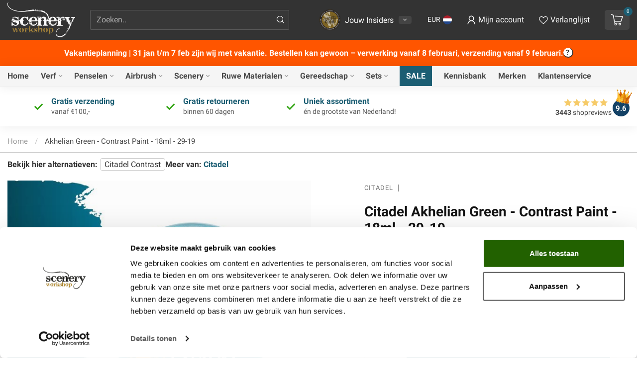

--- FILE ---
content_type: text/html;charset=utf-8
request_url: https://www.sceneryworkshop.nl/nl/akhelian-green-contrast-paint-18ml-29-19.html
body_size: 47180
content:
<!DOCTYPE html>
<html lang="nl">
  <head>
<link rel="preconnect" href="https://cdn.webshopapp.com">
<link rel="preconnect" href="https://fonts.googleapis.com">
<link rel="preconnect" href="https://fonts.gstatic.com" crossorigin>
<script src="https://cdn-widgetsrepository.yotpo.com/v1/loader/wfhyYUyOnWijUERtlpkyeg"></script>
<!-- <script type="text/javascript" async src="https://cdn.swellrewards.com/loader/wfhyYUyOnWijUERtlpkyeg.js"></script> oud -->

<!--

    Theme Proxima | v1.0.0.1903202301_1_7221
    Theme designed and created by Dyvelopment - We are true e-commerce heroes!

    For custom Lightspeed eCom development or design contact us at www.dyvelopment.com                   
-->


<meta charset="utf-8"/>
<!-- [START] 'blocks/head.rain' -->
<!--

  (c) 2008-2026 Lightspeed Netherlands B.V.
  http://www.lightspeedhq.com
  Generated: 28-01-2026 @ 05:14:33

-->
<link rel="canonical" href="https://www.sceneryworkshop.nl/nl/akhelian-green-contrast-paint-18ml-29-19.html"/>
<link rel="alternate" href="https://www.sceneryworkshop.nl/nl/index.rss" type="application/rss+xml" title="Nieuwe producten"/>
<meta name="robots" content="noodp,noydir"/>
<meta name="google-site-verification" content="eEW2VNy75wzfv9CGrBLs1UiTWo2qrrqlVP7UTTWDhgM"/>
<meta name="google-site-verification" content="70c7a14be3be3b5552fddf2654fa9ff8"/>
<meta name="google-site-verification" content="uKM2H9sAzuyXmgF3bnnjt_TxBts5LK6ygJGVVgS_DrM"/>
<meta name="google-site-verification" content="fH2DEK89xwe9TlPKLp6Z9HD3qPhEV3E0KqmMfo5IeBo"/>
<meta name="google-site-verification" content="&lt;meta name=&quot;facebook-domain-verification&quot; content=&quot;ujy07r4r4qm6mflfrhzj8o14b2g64p&quot; /&gt;"/>
<meta property="og:url" content="https://www.sceneryworkshop.nl/nl/akhelian-green-contrast-paint-18ml-29-19.html?source=facebook"/>
<meta property="og:site_name" content="Scenery Workshop BV"/>
<meta property="og:title" content="Citadel Akhelian Green - Contrast Paint - 18ml - 29-19 - Koop nu bij Scenery Workshop"/>
<meta property="og:description" content="&lt;p&gt;Akhelian Green Contrast verf is een geweldige manier om modellen supersnel te schilderen. Ze zijn speciaal ontworpen op zo&#039;n manier om de modellen in één ..."/>
<meta property="og:image" content="https://cdn.webshopapp.com/shops/7221/files/387171400/citadel-akhelian-green-contrast-paint-18ml-29-19.jpg"/>
<script src="https://app.reloadify.com/javascript/lightspeed_tracker.js"></script>
<script>
(function(w,d,s,l,i){w[l]=w[l]||[];w[l].push({'gtm.start':
new Date().getTime(),event:'gtm.js'});var f=d.getElementsByTagName(s)[0],
j=d.createElement(s),dl=l!='dataLayer'?'&l='+l:'';j.async=true;j.src=
'https://www.googletagmanager.com/gtm.js?id='+i+dl;f.parentNode.insertBefore(j,f);
})(window,document,'script','dataLayer','GTM-MZRVF7J');
</script>
<!--[if lt IE 9]>
<script src="https://cdn.webshopapp.com/assets/html5shiv.js?2025-02-20"></script>
<![endif]-->
<!-- [END] 'blocks/head.rain' -->

<title>Citadel Akhelian Green - Contrast Paint - 18ml - 29-19 - Koop nu bij Scenery Workshop - Scenery Workshop BV</title>

<meta name="dyapps-addons-enabled" content="true">
<meta name="dyapps-addons-version" content="2022081001">
<meta name="dyapps-theme-name" content="Proxima">
<meta name="dyapps-theme-editor" content="true">

<meta name="description" content="&lt;p&gt;Akhelian Green Contrast verf is een geweldige manier om modellen supersnel te schilderen. Ze zijn speciaal ontworpen op zo&#039;n manier om de modellen in één ..." />
<meta name="keywords" content="Citadel Akhelian Green - Contrast Paint - 18ml - 29-19 - Koop nu bij Scenery Workshop" />

<meta http-equiv="X-UA-Compatible" content="IE=edge">
<meta name="viewport" content="width=device-width, initial-scale=1">

<link rel="shortcut icon" href="https://cdn.webshopapp.com/shops/7221/themes/181904/v/1868233/assets/favicon.ico?20230503172737" type="image/x-icon" />
<link rel="preload" as="image" href="https://cdn.webshopapp.com/shops/7221/themes/181904/v/1867555/assets/logo.png?20230503113217">


	<link rel="preload" as="image" href="https://cdn.webshopapp.com/shops/7221/files/387171400/650x650x2/citadel-akhelian-green-contrast-paint-18ml-29-19.jpg">


<!-- Voeg bovenin <head> toe, vóór vendor.bundle.js en global.js -->
<script>
  // Verwijder alle oudere jquery-tags
  document.querySelectorAll('script[src*="jquery-1.12.4"]').forEach(s=>s.remove());
</script>
<script src="https://code.jquery.com/jquery-3.7.1.min.js"></script>
<script src="https://code.jquery.com/jquery-migrate-3.4.1.min.js"></script>

<script>if(navigator.userAgent.indexOf("MSIE ") > -1 || navigator.userAgent.indexOf("Trident/") > -1) { document.write('<script src="https://cdn.webshopapp.com/shops/7221/themes/181904/assets/intersection-observer-polyfill.js?20260126165600">\x3C/script>') }</script>

<style>/*!
 * Bootstrap Reboot v4.6.1 (https://getbootstrap.com/)
 * Copyright 2011-2021 The Bootstrap Authors
 * Copyright 2011-2021 Twitter, Inc.
 * Licensed under MIT (https://github.com/twbs/bootstrap/blob/main/LICENSE)
 * Forked from Normalize.css, licensed MIT (https://github.com/necolas/normalize.css/blob/master/LICENSE.md)
 */*,*::before,*::after{box-sizing:border-box}html{font-family:sans-serif;line-height:1.15;-webkit-text-size-adjust:100%;-webkit-tap-highlight-color:rgba(0,0,0,0)}article,aside,figcaption,figure,footer,header,hgroup,main,nav,section{display:block}body{margin:0;font-family:-apple-system,BlinkMacSystemFont,"Segoe UI",Roboto,"Helvetica Neue",Arial,"Noto Sans","Liberation Sans",sans-serif,"Apple Color Emoji","Segoe UI Emoji","Segoe UI Symbol","Noto Color Emoji";font-size:1rem;font-weight:400;line-height:1.42857143;color:#212529;text-align:left;background-color:#fff}[tabindex="-1"]:focus:not(:focus-visible){outline:0 !important}hr{box-sizing:content-box;height:0;overflow:visible}h1,h2,h3,h4,h5,h6{margin-top:0;margin-bottom:.5rem}p{margin-top:0;margin-bottom:1rem}abbr[title],abbr[data-original-title]{text-decoration:underline;text-decoration:underline dotted;cursor:help;border-bottom:0;text-decoration-skip-ink:none}address{margin-bottom:1rem;font-style:normal;line-height:inherit}ol,ul,dl{margin-top:0;margin-bottom:1rem}ol ol,ul ul,ol ul,ul ol{margin-bottom:0}dt{font-weight:700}dd{margin-bottom:.5rem;margin-left:0}blockquote{margin:0 0 1rem}b,strong{font-weight:bolder}small{font-size:80%}sub,sup{position:relative;font-size:75%;line-height:0;vertical-align:baseline}sub{bottom:-0.25em}sup{top:-0.5em}a{color:#007bff;text-decoration:none;background-color:transparent}a:hover{color:#0056b3;text-decoration:underline}a:not([href]):not([class]){color:inherit;text-decoration:none}a:not([href]):not([class]):hover{color:inherit;text-decoration:none}pre,code,kbd,samp{font-family:SFMono-Regular,Menlo,Monaco,Consolas,"Liberation Mono","Courier New",monospace;font-size:1em}pre{margin-top:0;margin-bottom:1rem;overflow:auto;-ms-overflow-style:scrollbar}figure{margin:0 0 1rem}img{vertical-align:middle;border-style:none}svg{overflow:hidden;vertical-align:middle}table{border-collapse:collapse}caption{padding-top:.75rem;padding-bottom:.75rem;color:#6c757d;text-align:left;caption-side:bottom}th{text-align:inherit;text-align:-webkit-match-parent}label{display:inline-block;margin-bottom:.5rem}button{border-radius:0}button:focus:not(:focus-visible){outline:0}input,button,select,optgroup,textarea{margin:0;font-family:inherit;font-size:inherit;line-height:inherit}button,input{overflow:visible}button,select{text-transform:none}[role=button]{cursor:pointer}select{word-wrap:normal}button,[type=button],[type=reset],[type=submit]{-webkit-appearance:button}button:not(:disabled),[type=button]:not(:disabled),[type=reset]:not(:disabled),[type=submit]:not(:disabled){cursor:pointer}button::-moz-focus-inner,[type=button]::-moz-focus-inner,[type=reset]::-moz-focus-inner,[type=submit]::-moz-focus-inner{padding:0;border-style:none}input[type=radio],input[type=checkbox]{box-sizing:border-box;padding:0}textarea{overflow:auto;resize:vertical}fieldset{min-width:0;padding:0;margin:0;border:0}legend{display:block;width:100%;max-width:100%;padding:0;margin-bottom:.5rem;font-size:1.5rem;line-height:inherit;color:inherit;white-space:normal}progress{vertical-align:baseline}[type=number]::-webkit-inner-spin-button,[type=number]::-webkit-outer-spin-button{height:auto}[type=search]{outline-offset:-2px;-webkit-appearance:none}[type=search]::-webkit-search-decoration{-webkit-appearance:none}::-webkit-file-upload-button{font:inherit;-webkit-appearance:button}output{display:inline-block}summary{display:list-item;cursor:pointer}template{display:none}[hidden]{display:none !important}/*!
 * Bootstrap Grid v4.6.1 (https://getbootstrap.com/)
 * Copyright 2011-2021 The Bootstrap Authors
 * Copyright 2011-2021 Twitter, Inc.
 * Licensed under MIT (https://github.com/twbs/bootstrap/blob/main/LICENSE)
 */html{box-sizing:border-box;-ms-overflow-style:scrollbar}*,*::before,*::after{box-sizing:inherit}.container,.container-fluid,.container-xl,.container-lg,.container-md,.container-sm{width:100%;padding-right:15px;padding-left:15px;margin-right:auto;margin-left:auto}@media(min-width: 576px){.container-sm,.container{max-width:540px}}@media(min-width: 768px){.container-md,.container-sm,.container{max-width:720px}}@media(min-width: 992px){.container-lg,.container-md,.container-sm,.container{max-width:960px}}@media(min-width: 1200px){.container-xl,.container-lg,.container-md,.container-sm,.container{max-width:1140px}}.row{display:flex;flex-wrap:wrap;margin-right:-15px;margin-left:-15px}.no-gutters{margin-right:0;margin-left:0}.no-gutters>.col,.no-gutters>[class*=col-]{padding-right:0;padding-left:0}.col-xl,.col-xl-auto,.col-xl-12,.col-xl-11,.col-xl-10,.col-xl-9,.col-xl-8,.col-xl-7,.col-xl-6,.col-xl-5,.col-xl-4,.col-xl-3,.col-xl-2,.col-xl-1,.col-lg,.col-lg-auto,.col-lg-12,.col-lg-11,.col-lg-10,.col-lg-9,.col-lg-8,.col-lg-7,.col-lg-6,.col-lg-5,.col-lg-4,.col-lg-3,.col-lg-2,.col-lg-1,.col-md,.col-md-auto,.col-md-12,.col-md-11,.col-md-10,.col-md-9,.col-md-8,.col-md-7,.col-md-6,.col-md-5,.col-md-4,.col-md-3,.col-md-2,.col-md-1,.col-sm,.col-sm-auto,.col-sm-12,.col-sm-11,.col-sm-10,.col-sm-9,.col-sm-8,.col-sm-7,.col-sm-6,.col-sm-5,.col-sm-4,.col-sm-3,.col-sm-2,.col-sm-1,.col,.col-auto,.col-12,.col-11,.col-10,.col-9,.col-8,.col-7,.col-6,.col-5,.col-4,.col-3,.col-2,.col-1{position:relative;width:100%;padding-right:15px;padding-left:15px}.col{flex-basis:0;flex-grow:1;max-width:100%}.row-cols-1>*{flex:0 0 100%;max-width:100%}.row-cols-2>*{flex:0 0 50%;max-width:50%}.row-cols-3>*{flex:0 0 33.3333333333%;max-width:33.3333333333%}.row-cols-4>*{flex:0 0 25%;max-width:25%}.row-cols-5>*{flex:0 0 20%;max-width:20%}.row-cols-6>*{flex:0 0 16.6666666667%;max-width:16.6666666667%}.col-auto{flex:0 0 auto;width:auto;max-width:100%}.col-1{flex:0 0 8.33333333%;max-width:8.33333333%}.col-2{flex:0 0 16.66666667%;max-width:16.66666667%}.col-3{flex:0 0 25%;max-width:25%}.col-4{flex:0 0 33.33333333%;max-width:33.33333333%}.col-5{flex:0 0 41.66666667%;max-width:41.66666667%}.col-6{flex:0 0 50%;max-width:50%}.col-7{flex:0 0 58.33333333%;max-width:58.33333333%}.col-8{flex:0 0 66.66666667%;max-width:66.66666667%}.col-9{flex:0 0 75%;max-width:75%}.col-10{flex:0 0 83.33333333%;max-width:83.33333333%}.col-11{flex:0 0 91.66666667%;max-width:91.66666667%}.col-12{flex:0 0 100%;max-width:100%}.order-first{order:-1}.order-last{order:13}.order-0{order:0}.order-1{order:1}.order-2{order:2}.order-3{order:3}.order-4{order:4}.order-5{order:5}.order-6{order:6}.order-7{order:7}.order-8{order:8}.order-9{order:9}.order-10{order:10}.order-11{order:11}.order-12{order:12}.offset-1{margin-left:8.33333333%}.offset-2{margin-left:16.66666667%}.offset-3{margin-left:25%}.offset-4{margin-left:33.33333333%}.offset-5{margin-left:41.66666667%}.offset-6{margin-left:50%}.offset-7{margin-left:58.33333333%}.offset-8{margin-left:66.66666667%}.offset-9{margin-left:75%}.offset-10{margin-left:83.33333333%}.offset-11{margin-left:91.66666667%}@media(min-width: 576px){.col-sm{flex-basis:0;flex-grow:1;max-width:100%}.row-cols-sm-1>*{flex:0 0 100%;max-width:100%}.row-cols-sm-2>*{flex:0 0 50%;max-width:50%}.row-cols-sm-3>*{flex:0 0 33.3333333333%;max-width:33.3333333333%}.row-cols-sm-4>*{flex:0 0 25%;max-width:25%}.row-cols-sm-5>*{flex:0 0 20%;max-width:20%}.row-cols-sm-6>*{flex:0 0 16.6666666667%;max-width:16.6666666667%}.col-sm-auto{flex:0 0 auto;width:auto;max-width:100%}.col-sm-1{flex:0 0 8.33333333%;max-width:8.33333333%}.col-sm-2{flex:0 0 16.66666667%;max-width:16.66666667%}.col-sm-3{flex:0 0 25%;max-width:25%}.col-sm-4{flex:0 0 33.33333333%;max-width:33.33333333%}.col-sm-5{flex:0 0 41.66666667%;max-width:41.66666667%}.col-sm-6{flex:0 0 50%;max-width:50%}.col-sm-7{flex:0 0 58.33333333%;max-width:58.33333333%}.col-sm-8{flex:0 0 66.66666667%;max-width:66.66666667%}.col-sm-9{flex:0 0 75%;max-width:75%}.col-sm-10{flex:0 0 83.33333333%;max-width:83.33333333%}.col-sm-11{flex:0 0 91.66666667%;max-width:91.66666667%}.col-sm-12{flex:0 0 100%;max-width:100%}.order-sm-first{order:-1}.order-sm-last{order:13}.order-sm-0{order:0}.order-sm-1{order:1}.order-sm-2{order:2}.order-sm-3{order:3}.order-sm-4{order:4}.order-sm-5{order:5}.order-sm-6{order:6}.order-sm-7{order:7}.order-sm-8{order:8}.order-sm-9{order:9}.order-sm-10{order:10}.order-sm-11{order:11}.order-sm-12{order:12}.offset-sm-0{margin-left:0}.offset-sm-1{margin-left:8.33333333%}.offset-sm-2{margin-left:16.66666667%}.offset-sm-3{margin-left:25%}.offset-sm-4{margin-left:33.33333333%}.offset-sm-5{margin-left:41.66666667%}.offset-sm-6{margin-left:50%}.offset-sm-7{margin-left:58.33333333%}.offset-sm-8{margin-left:66.66666667%}.offset-sm-9{margin-left:75%}.offset-sm-10{margin-left:83.33333333%}.offset-sm-11{margin-left:91.66666667%}}@media(min-width: 768px){.col-md{flex-basis:0;flex-grow:1;max-width:100%}.row-cols-md-1>*{flex:0 0 100%;max-width:100%}.row-cols-md-2>*{flex:0 0 50%;max-width:50%}.row-cols-md-3>*{flex:0 0 33.3333333333%;max-width:33.3333333333%}.row-cols-md-4>*{flex:0 0 25%;max-width:25%}.row-cols-md-5>*{flex:0 0 20%;max-width:20%}.row-cols-md-6>*{flex:0 0 16.6666666667%;max-width:16.6666666667%}.col-md-auto{flex:0 0 auto;width:auto;max-width:100%}.col-md-1{flex:0 0 8.33333333%;max-width:8.33333333%}.col-md-2{flex:0 0 16.66666667%;max-width:16.66666667%}.col-md-3{flex:0 0 25%;max-width:25%}.col-md-4{flex:0 0 33.33333333%;max-width:33.33333333%}.col-md-5{flex:0 0 41.66666667%;max-width:41.66666667%}.col-md-6{flex:0 0 50%;max-width:50%}.col-md-7{flex:0 0 58.33333333%;max-width:58.33333333%}.col-md-8{flex:0 0 66.66666667%;max-width:66.66666667%}.col-md-9{flex:0 0 75%;max-width:75%}.col-md-10{flex:0 0 83.33333333%;max-width:83.33333333%}.col-md-11{flex:0 0 91.66666667%;max-width:91.66666667%}.col-md-12{flex:0 0 100%;max-width:100%}.order-md-first{order:-1}.order-md-last{order:13}.order-md-0{order:0}.order-md-1{order:1}.order-md-2{order:2}.order-md-3{order:3}.order-md-4{order:4}.order-md-5{order:5}.order-md-6{order:6}.order-md-7{order:7}.order-md-8{order:8}.order-md-9{order:9}.order-md-10{order:10}.order-md-11{order:11}.order-md-12{order:12}.offset-md-0{margin-left:0}.offset-md-1{margin-left:8.33333333%}.offset-md-2{margin-left:16.66666667%}.offset-md-3{margin-left:25%}.offset-md-4{margin-left:33.33333333%}.offset-md-5{margin-left:41.66666667%}.offset-md-6{margin-left:50%}.offset-md-7{margin-left:58.33333333%}.offset-md-8{margin-left:66.66666667%}.offset-md-9{margin-left:75%}.offset-md-10{margin-left:83.33333333%}.offset-md-11{margin-left:91.66666667%}}@media(min-width: 992px){.col-lg{flex-basis:0;flex-grow:1;max-width:100%}.row-cols-lg-1>*{flex:0 0 100%;max-width:100%}.row-cols-lg-2>*{flex:0 0 50%;max-width:50%}.row-cols-lg-3>*{flex:0 0 33.3333333333%;max-width:33.3333333333%}.row-cols-lg-4>*{flex:0 0 25%;max-width:25%}.row-cols-lg-5>*{flex:0 0 20%;max-width:20%}.row-cols-lg-6>*{flex:0 0 16.6666666667%;max-width:16.6666666667%}.col-lg-auto{flex:0 0 auto;width:auto;max-width:100%}.col-lg-1{flex:0 0 8.33333333%;max-width:8.33333333%}.col-lg-2{flex:0 0 16.66666667%;max-width:16.66666667%}.col-lg-3{flex:0 0 25%;max-width:25%}.col-lg-4{flex:0 0 33.33333333%;max-width:33.33333333%}.col-lg-5{flex:0 0 41.66666667%;max-width:41.66666667%}.col-lg-6{flex:0 0 50%;max-width:50%}.col-lg-7{flex:0 0 58.33333333%;max-width:58.33333333%}.col-lg-8{flex:0 0 66.66666667%;max-width:66.66666667%}.col-lg-9{flex:0 0 75%;max-width:75%}.col-lg-10{flex:0 0 83.33333333%;max-width:83.33333333%}.col-lg-11{flex:0 0 91.66666667%;max-width:91.66666667%}.col-lg-12{flex:0 0 100%;max-width:100%}.order-lg-first{order:-1}.order-lg-last{order:13}.order-lg-0{order:0}.order-lg-1{order:1}.order-lg-2{order:2}.order-lg-3{order:3}.order-lg-4{order:4}.order-lg-5{order:5}.order-lg-6{order:6}.order-lg-7{order:7}.order-lg-8{order:8}.order-lg-9{order:9}.order-lg-10{order:10}.order-lg-11{order:11}.order-lg-12{order:12}.offset-lg-0{margin-left:0}.offset-lg-1{margin-left:8.33333333%}.offset-lg-2{margin-left:16.66666667%}.offset-lg-3{margin-left:25%}.offset-lg-4{margin-left:33.33333333%}.offset-lg-5{margin-left:41.66666667%}.offset-lg-6{margin-left:50%}.offset-lg-7{margin-left:58.33333333%}.offset-lg-8{margin-left:66.66666667%}.offset-lg-9{margin-left:75%}.offset-lg-10{margin-left:83.33333333%}.offset-lg-11{margin-left:91.66666667%}}@media(min-width: 1200px){.col-xl{flex-basis:0;flex-grow:1;max-width:100%}.row-cols-xl-1>*{flex:0 0 100%;max-width:100%}.row-cols-xl-2>*{flex:0 0 50%;max-width:50%}.row-cols-xl-3>*{flex:0 0 33.3333333333%;max-width:33.3333333333%}.row-cols-xl-4>*{flex:0 0 25%;max-width:25%}.row-cols-xl-5>*{flex:0 0 20%;max-width:20%}.row-cols-xl-6>*{flex:0 0 16.6666666667%;max-width:16.6666666667%}.col-xl-auto{flex:0 0 auto;width:auto;max-width:100%}.col-xl-1{flex:0 0 8.33333333%;max-width:8.33333333%}.col-xl-2{flex:0 0 16.66666667%;max-width:16.66666667%}.col-xl-3{flex:0 0 25%;max-width:25%}.col-xl-4{flex:0 0 33.33333333%;max-width:33.33333333%}.col-xl-5{flex:0 0 41.66666667%;max-width:41.66666667%}.col-xl-6{flex:0 0 50%;max-width:50%}.col-xl-7{flex:0 0 58.33333333%;max-width:58.33333333%}.col-xl-8{flex:0 0 66.66666667%;max-width:66.66666667%}.col-xl-9{flex:0 0 75%;max-width:75%}.col-xl-10{flex:0 0 83.33333333%;max-width:83.33333333%}.col-xl-11{flex:0 0 91.66666667%;max-width:91.66666667%}.col-xl-12{flex:0 0 100%;max-width:100%}.order-xl-first{order:-1}.order-xl-last{order:13}.order-xl-0{order:0}.order-xl-1{order:1}.order-xl-2{order:2}.order-xl-3{order:3}.order-xl-4{order:4}.order-xl-5{order:5}.order-xl-6{order:6}.order-xl-7{order:7}.order-xl-8{order:8}.order-xl-9{order:9}.order-xl-10{order:10}.order-xl-11{order:11}.order-xl-12{order:12}.offset-xl-0{margin-left:0}.offset-xl-1{margin-left:8.33333333%}.offset-xl-2{margin-left:16.66666667%}.offset-xl-3{margin-left:25%}.offset-xl-4{margin-left:33.33333333%}.offset-xl-5{margin-left:41.66666667%}.offset-xl-6{margin-left:50%}.offset-xl-7{margin-left:58.33333333%}.offset-xl-8{margin-left:66.66666667%}.offset-xl-9{margin-left:75%}.offset-xl-10{margin-left:83.33333333%}.offset-xl-11{margin-left:91.66666667%}}.d-none{display:none !important}.d-inline{display:inline !important}.d-inline-block{display:inline-block !important}.d-block{display:block !important}.d-table{display:table !important}.d-table-row{display:table-row !important}.d-table-cell{display:table-cell !important}.d-flex{display:flex !important}.d-inline-flex{display:inline-flex !important}@media(min-width: 576px){.d-sm-none{display:none !important}.d-sm-inline{display:inline !important}.d-sm-inline-block{display:inline-block !important}.d-sm-block{display:block !important}.d-sm-table{display:table !important}.d-sm-table-row{display:table-row !important}.d-sm-table-cell{display:table-cell !important}.d-sm-flex{display:flex !important}.d-sm-inline-flex{display:inline-flex !important}}@media(min-width: 768px){.d-md-none{display:none !important}.d-md-inline{display:inline !important}.d-md-inline-block{display:inline-block !important}.d-md-block{display:block !important}.d-md-table{display:table !important}.d-md-table-row{display:table-row !important}.d-md-table-cell{display:table-cell !important}.d-md-flex{display:flex !important}.d-md-inline-flex{display:inline-flex !important}}@media(min-width: 992px){.d-lg-none{display:none !important}.d-lg-inline{display:inline !important}.d-lg-inline-block{display:inline-block !important}.d-lg-block{display:block !important}.d-lg-table{display:table !important}.d-lg-table-row{display:table-row !important}.d-lg-table-cell{display:table-cell !important}.d-lg-flex{display:flex !important}.d-lg-inline-flex{display:inline-flex !important}}@media(min-width: 1200px){.d-xl-none{display:none !important}.d-xl-inline{display:inline !important}.d-xl-inline-block{display:inline-block !important}.d-xl-block{display:block !important}.d-xl-table{display:table !important}.d-xl-table-row{display:table-row !important}.d-xl-table-cell{display:table-cell !important}.d-xl-flex{display:flex !important}.d-xl-inline-flex{display:inline-flex !important}}@media print{.d-print-none{display:none !important}.d-print-inline{display:inline !important}.d-print-inline-block{display:inline-block !important}.d-print-block{display:block !important}.d-print-table{display:table !important}.d-print-table-row{display:table-row !important}.d-print-table-cell{display:table-cell !important}.d-print-flex{display:flex !important}.d-print-inline-flex{display:inline-flex !important}}.flex-row{flex-direction:row !important}.flex-column{flex-direction:column !important}.flex-row-reverse{flex-direction:row-reverse !important}.flex-column-reverse{flex-direction:column-reverse !important}.flex-wrap{flex-wrap:wrap !important}.flex-nowrap{flex-wrap:nowrap !important}.flex-wrap-reverse{flex-wrap:wrap-reverse !important}.flex-fill{flex:1 1 auto !important}.flex-grow-0{flex-grow:0 !important}.flex-grow-1{flex-grow:1 !important}.flex-shrink-0{flex-shrink:0 !important}.flex-shrink-1{flex-shrink:1 !important}.justify-content-start{justify-content:flex-start !important}.justify-content-end{justify-content:flex-end !important}.justify-content-center{justify-content:center !important}.justify-content-between{justify-content:space-between !important}.justify-content-around{justify-content:space-around !important}.align-items-start{align-items:flex-start !important}.align-items-end{align-items:flex-end !important}.align-items-center{align-items:center !important}.align-items-baseline{align-items:baseline !important}.align-items-stretch{align-items:stretch !important}.align-content-start{align-content:flex-start !important}.align-content-end{align-content:flex-end !important}.align-content-center{align-content:center !important}.align-content-between{align-content:space-between !important}.align-content-around{align-content:space-around !important}.align-content-stretch{align-content:stretch !important}.align-self-auto{align-self:auto !important}.align-self-start{align-self:flex-start !important}.align-self-end{align-self:flex-end !important}.align-self-center{align-self:center !important}.align-self-baseline{align-self:baseline !important}.align-self-stretch{align-self:stretch !important}@media(min-width: 576px){.flex-sm-row{flex-direction:row !important}.flex-sm-column{flex-direction:column !important}.flex-sm-row-reverse{flex-direction:row-reverse !important}.flex-sm-column-reverse{flex-direction:column-reverse !important}.flex-sm-wrap{flex-wrap:wrap !important}.flex-sm-nowrap{flex-wrap:nowrap !important}.flex-sm-wrap-reverse{flex-wrap:wrap-reverse !important}.flex-sm-fill{flex:1 1 auto !important}.flex-sm-grow-0{flex-grow:0 !important}.flex-sm-grow-1{flex-grow:1 !important}.flex-sm-shrink-0{flex-shrink:0 !important}.flex-sm-shrink-1{flex-shrink:1 !important}.justify-content-sm-start{justify-content:flex-start !important}.justify-content-sm-end{justify-content:flex-end !important}.justify-content-sm-center{justify-content:center !important}.justify-content-sm-between{justify-content:space-between !important}.justify-content-sm-around{justify-content:space-around !important}.align-items-sm-start{align-items:flex-start !important}.align-items-sm-end{align-items:flex-end !important}.align-items-sm-center{align-items:center !important}.align-items-sm-baseline{align-items:baseline !important}.align-items-sm-stretch{align-items:stretch !important}.align-content-sm-start{align-content:flex-start !important}.align-content-sm-end{align-content:flex-end !important}.align-content-sm-center{align-content:center !important}.align-content-sm-between{align-content:space-between !important}.align-content-sm-around{align-content:space-around !important}.align-content-sm-stretch{align-content:stretch !important}.align-self-sm-auto{align-self:auto !important}.align-self-sm-start{align-self:flex-start !important}.align-self-sm-end{align-self:flex-end !important}.align-self-sm-center{align-self:center !important}.align-self-sm-baseline{align-self:baseline !important}.align-self-sm-stretch{align-self:stretch !important}}@media(min-width: 768px){.flex-md-row{flex-direction:row !important}.flex-md-column{flex-direction:column !important}.flex-md-row-reverse{flex-direction:row-reverse !important}.flex-md-column-reverse{flex-direction:column-reverse !important}.flex-md-wrap{flex-wrap:wrap !important}.flex-md-nowrap{flex-wrap:nowrap !important}.flex-md-wrap-reverse{flex-wrap:wrap-reverse !important}.flex-md-fill{flex:1 1 auto !important}.flex-md-grow-0{flex-grow:0 !important}.flex-md-grow-1{flex-grow:1 !important}.flex-md-shrink-0{flex-shrink:0 !important}.flex-md-shrink-1{flex-shrink:1 !important}.justify-content-md-start{justify-content:flex-start !important}.justify-content-md-end{justify-content:flex-end !important}.justify-content-md-center{justify-content:center !important}.justify-content-md-between{justify-content:space-between !important}.justify-content-md-around{justify-content:space-around !important}.align-items-md-start{align-items:flex-start !important}.align-items-md-end{align-items:flex-end !important}.align-items-md-center{align-items:center !important}.align-items-md-baseline{align-items:baseline !important}.align-items-md-stretch{align-items:stretch !important}.align-content-md-start{align-content:flex-start !important}.align-content-md-end{align-content:flex-end !important}.align-content-md-center{align-content:center !important}.align-content-md-between{align-content:space-between !important}.align-content-md-around{align-content:space-around !important}.align-content-md-stretch{align-content:stretch !important}.align-self-md-auto{align-self:auto !important}.align-self-md-start{align-self:flex-start !important}.align-self-md-end{align-self:flex-end !important}.align-self-md-center{align-self:center !important}.align-self-md-baseline{align-self:baseline !important}.align-self-md-stretch{align-self:stretch !important}}@media(min-width: 992px){.flex-lg-row{flex-direction:row !important}.flex-lg-column{flex-direction:column !important}.flex-lg-row-reverse{flex-direction:row-reverse !important}.flex-lg-column-reverse{flex-direction:column-reverse !important}.flex-lg-wrap{flex-wrap:wrap !important}.flex-lg-nowrap{flex-wrap:nowrap !important}.flex-lg-wrap-reverse{flex-wrap:wrap-reverse !important}.flex-lg-fill{flex:1 1 auto !important}.flex-lg-grow-0{flex-grow:0 !important}.flex-lg-grow-1{flex-grow:1 !important}.flex-lg-shrink-0{flex-shrink:0 !important}.flex-lg-shrink-1{flex-shrink:1 !important}.justify-content-lg-start{justify-content:flex-start !important}.justify-content-lg-end{justify-content:flex-end !important}.justify-content-lg-center{justify-content:center !important}.justify-content-lg-between{justify-content:space-between !important}.justify-content-lg-around{justify-content:space-around !important}.align-items-lg-start{align-items:flex-start !important}.align-items-lg-end{align-items:flex-end !important}.align-items-lg-center{align-items:center !important}.align-items-lg-baseline{align-items:baseline !important}.align-items-lg-stretch{align-items:stretch !important}.align-content-lg-start{align-content:flex-start !important}.align-content-lg-end{align-content:flex-end !important}.align-content-lg-center{align-content:center !important}.align-content-lg-between{align-content:space-between !important}.align-content-lg-around{align-content:space-around !important}.align-content-lg-stretch{align-content:stretch !important}.align-self-lg-auto{align-self:auto !important}.align-self-lg-start{align-self:flex-start !important}.align-self-lg-end{align-self:flex-end !important}.align-self-lg-center{align-self:center !important}.align-self-lg-baseline{align-self:baseline !important}.align-self-lg-stretch{align-self:stretch !important}}@media(min-width: 1200px){.flex-xl-row{flex-direction:row !important}.flex-xl-column{flex-direction:column !important}.flex-xl-row-reverse{flex-direction:row-reverse !important}.flex-xl-column-reverse{flex-direction:column-reverse !important}.flex-xl-wrap{flex-wrap:wrap !important}.flex-xl-nowrap{flex-wrap:nowrap !important}.flex-xl-wrap-reverse{flex-wrap:wrap-reverse !important}.flex-xl-fill{flex:1 1 auto !important}.flex-xl-grow-0{flex-grow:0 !important}.flex-xl-grow-1{flex-grow:1 !important}.flex-xl-shrink-0{flex-shrink:0 !important}.flex-xl-shrink-1{flex-shrink:1 !important}.justify-content-xl-start{justify-content:flex-start !important}.justify-content-xl-end{justify-content:flex-end !important}.justify-content-xl-center{justify-content:center !important}.justify-content-xl-between{justify-content:space-between !important}.justify-content-xl-around{justify-content:space-around !important}.align-items-xl-start{align-items:flex-start !important}.align-items-xl-end{align-items:flex-end !important}.align-items-xl-center{align-items:center !important}.align-items-xl-baseline{align-items:baseline !important}.align-items-xl-stretch{align-items:stretch !important}.align-content-xl-start{align-content:flex-start !important}.align-content-xl-end{align-content:flex-end !important}.align-content-xl-center{align-content:center !important}.align-content-xl-between{align-content:space-between !important}.align-content-xl-around{align-content:space-around !important}.align-content-xl-stretch{align-content:stretch !important}.align-self-xl-auto{align-self:auto !important}.align-self-xl-start{align-self:flex-start !important}.align-self-xl-end{align-self:flex-end !important}.align-self-xl-center{align-self:center !important}.align-self-xl-baseline{align-self:baseline !important}.align-self-xl-stretch{align-self:stretch !important}}.m-0{margin:0 !important}.mt-0,.my-0{margin-top:0 !important}.mr-0,.mx-0{margin-right:0 !important}.mb-0,.my-0{margin-bottom:0 !important}.ml-0,.mx-0{margin-left:0 !important}.m-1{margin:5px !important}.mt-1,.my-1{margin-top:5px !important}.mr-1,.mx-1{margin-right:5px !important}.mb-1,.my-1{margin-bottom:5px !important}.ml-1,.mx-1{margin-left:5px !important}.m-2{margin:10px !important}.mt-2,.my-2{margin-top:10px !important}.mr-2,.mx-2{margin-right:10px !important}.mb-2,.my-2{margin-bottom:10px !important}.ml-2,.mx-2{margin-left:10px !important}.m-3{margin:15px !important}.mt-3,.my-3{margin-top:15px !important}.mr-3,.mx-3{margin-right:15px !important}.mb-3,.my-3{margin-bottom:15px !important}.ml-3,.mx-3{margin-left:15px !important}.m-4{margin:30px !important}.mt-4,.my-4{margin-top:30px !important}.mr-4,.mx-4{margin-right:30px !important}.mb-4,.my-4{margin-bottom:30px !important}.ml-4,.mx-4{margin-left:30px !important}.m-5{margin:50px !important}.mt-5,.my-5{margin-top:50px !important}.mr-5,.mx-5{margin-right:50px !important}.mb-5,.my-5{margin-bottom:50px !important}.ml-5,.mx-5{margin-left:50px !important}.m-6{margin:80px !important}.mt-6,.my-6{margin-top:80px !important}.mr-6,.mx-6{margin-right:80px !important}.mb-6,.my-6{margin-bottom:80px !important}.ml-6,.mx-6{margin-left:80px !important}.p-0{padding:0 !important}.pt-0,.py-0{padding-top:0 !important}.pr-0,.px-0{padding-right:0 !important}.pb-0,.py-0{padding-bottom:0 !important}.pl-0,.px-0{padding-left:0 !important}.p-1{padding:5px !important}.pt-1,.py-1{padding-top:5px !important}.pr-1,.px-1{padding-right:5px !important}.pb-1,.py-1{padding-bottom:5px !important}.pl-1,.px-1{padding-left:5px !important}.p-2{padding:10px !important}.pt-2,.py-2{padding-top:10px !important}.pr-2,.px-2{padding-right:10px !important}.pb-2,.py-2{padding-bottom:10px !important}.pl-2,.px-2{padding-left:10px !important}.p-3{padding:15px !important}.pt-3,.py-3{padding-top:15px !important}.pr-3,.px-3{padding-right:15px !important}.pb-3,.py-3{padding-bottom:15px !important}.pl-3,.px-3{padding-left:15px !important}.p-4{padding:30px !important}.pt-4,.py-4{padding-top:30px !important}.pr-4,.px-4{padding-right:30px !important}.pb-4,.py-4{padding-bottom:30px !important}.pl-4,.px-4{padding-left:30px !important}.p-5{padding:50px !important}.pt-5,.py-5{padding-top:50px !important}.pr-5,.px-5{padding-right:50px !important}.pb-5,.py-5{padding-bottom:50px !important}.pl-5,.px-5{padding-left:50px !important}.p-6{padding:80px !important}.pt-6,.py-6{padding-top:80px !important}.pr-6,.px-6{padding-right:80px !important}.pb-6,.py-6{padding-bottom:80px !important}.pl-6,.px-6{padding-left:80px !important}.m-n1{margin:-5px !important}.mt-n1,.my-n1{margin-top:-5px !important}.mr-n1,.mx-n1{margin-right:-5px !important}.mb-n1,.my-n1{margin-bottom:-5px !important}.ml-n1,.mx-n1{margin-left:-5px !important}.m-n2{margin:-10px !important}.mt-n2,.my-n2{margin-top:-10px !important}.mr-n2,.mx-n2{margin-right:-10px !important}.mb-n2,.my-n2{margin-bottom:-10px !important}.ml-n2,.mx-n2{margin-left:-10px !important}.m-n3{margin:-15px !important}.mt-n3,.my-n3{margin-top:-15px !important}.mr-n3,.mx-n3{margin-right:-15px !important}.mb-n3,.my-n3{margin-bottom:-15px !important}.ml-n3,.mx-n3{margin-left:-15px !important}.m-n4{margin:-30px !important}.mt-n4,.my-n4{margin-top:-30px !important}.mr-n4,.mx-n4{margin-right:-30px !important}.mb-n4,.my-n4{margin-bottom:-30px !important}.ml-n4,.mx-n4{margin-left:-30px !important}.m-n5{margin:-50px !important}.mt-n5,.my-n5{margin-top:-50px !important}.mr-n5,.mx-n5{margin-right:-50px !important}.mb-n5,.my-n5{margin-bottom:-50px !important}.ml-n5,.mx-n5{margin-left:-50px !important}.m-n6{margin:-80px !important}.mt-n6,.my-n6{margin-top:-80px !important}.mr-n6,.mx-n6{margin-right:-80px !important}.mb-n6,.my-n6{margin-bottom:-80px !important}.ml-n6,.mx-n6{margin-left:-80px !important}.m-auto{margin:auto !important}.mt-auto,.my-auto{margin-top:auto !important}.mr-auto,.mx-auto{margin-right:auto !important}.mb-auto,.my-auto{margin-bottom:auto !important}.ml-auto,.mx-auto{margin-left:auto !important}@media(min-width: 576px){.m-sm-0{margin:0 !important}.mt-sm-0,.my-sm-0{margin-top:0 !important}.mr-sm-0,.mx-sm-0{margin-right:0 !important}.mb-sm-0,.my-sm-0{margin-bottom:0 !important}.ml-sm-0,.mx-sm-0{margin-left:0 !important}.m-sm-1{margin:5px !important}.mt-sm-1,.my-sm-1{margin-top:5px !important}.mr-sm-1,.mx-sm-1{margin-right:5px !important}.mb-sm-1,.my-sm-1{margin-bottom:5px !important}.ml-sm-1,.mx-sm-1{margin-left:5px !important}.m-sm-2{margin:10px !important}.mt-sm-2,.my-sm-2{margin-top:10px !important}.mr-sm-2,.mx-sm-2{margin-right:10px !important}.mb-sm-2,.my-sm-2{margin-bottom:10px !important}.ml-sm-2,.mx-sm-2{margin-left:10px !important}.m-sm-3{margin:15px !important}.mt-sm-3,.my-sm-3{margin-top:15px !important}.mr-sm-3,.mx-sm-3{margin-right:15px !important}.mb-sm-3,.my-sm-3{margin-bottom:15px !important}.ml-sm-3,.mx-sm-3{margin-left:15px !important}.m-sm-4{margin:30px !important}.mt-sm-4,.my-sm-4{margin-top:30px !important}.mr-sm-4,.mx-sm-4{margin-right:30px !important}.mb-sm-4,.my-sm-4{margin-bottom:30px !important}.ml-sm-4,.mx-sm-4{margin-left:30px !important}.m-sm-5{margin:50px !important}.mt-sm-5,.my-sm-5{margin-top:50px !important}.mr-sm-5,.mx-sm-5{margin-right:50px !important}.mb-sm-5,.my-sm-5{margin-bottom:50px !important}.ml-sm-5,.mx-sm-5{margin-left:50px !important}.m-sm-6{margin:80px !important}.mt-sm-6,.my-sm-6{margin-top:80px !important}.mr-sm-6,.mx-sm-6{margin-right:80px !important}.mb-sm-6,.my-sm-6{margin-bottom:80px !important}.ml-sm-6,.mx-sm-6{margin-left:80px !important}.p-sm-0{padding:0 !important}.pt-sm-0,.py-sm-0{padding-top:0 !important}.pr-sm-0,.px-sm-0{padding-right:0 !important}.pb-sm-0,.py-sm-0{padding-bottom:0 !important}.pl-sm-0,.px-sm-0{padding-left:0 !important}.p-sm-1{padding:5px !important}.pt-sm-1,.py-sm-1{padding-top:5px !important}.pr-sm-1,.px-sm-1{padding-right:5px !important}.pb-sm-1,.py-sm-1{padding-bottom:5px !important}.pl-sm-1,.px-sm-1{padding-left:5px !important}.p-sm-2{padding:10px !important}.pt-sm-2,.py-sm-2{padding-top:10px !important}.pr-sm-2,.px-sm-2{padding-right:10px !important}.pb-sm-2,.py-sm-2{padding-bottom:10px !important}.pl-sm-2,.px-sm-2{padding-left:10px !important}.p-sm-3{padding:15px !important}.pt-sm-3,.py-sm-3{padding-top:15px !important}.pr-sm-3,.px-sm-3{padding-right:15px !important}.pb-sm-3,.py-sm-3{padding-bottom:15px !important}.pl-sm-3,.px-sm-3{padding-left:15px !important}.p-sm-4{padding:30px !important}.pt-sm-4,.py-sm-4{padding-top:30px !important}.pr-sm-4,.px-sm-4{padding-right:30px !important}.pb-sm-4,.py-sm-4{padding-bottom:30px !important}.pl-sm-4,.px-sm-4{padding-left:30px !important}.p-sm-5{padding:50px !important}.pt-sm-5,.py-sm-5{padding-top:50px !important}.pr-sm-5,.px-sm-5{padding-right:50px !important}.pb-sm-5,.py-sm-5{padding-bottom:50px !important}.pl-sm-5,.px-sm-5{padding-left:50px !important}.p-sm-6{padding:80px !important}.pt-sm-6,.py-sm-6{padding-top:80px !important}.pr-sm-6,.px-sm-6{padding-right:80px !important}.pb-sm-6,.py-sm-6{padding-bottom:80px !important}.pl-sm-6,.px-sm-6{padding-left:80px !important}.m-sm-n1{margin:-5px !important}.mt-sm-n1,.my-sm-n1{margin-top:-5px !important}.mr-sm-n1,.mx-sm-n1{margin-right:-5px !important}.mb-sm-n1,.my-sm-n1{margin-bottom:-5px !important}.ml-sm-n1,.mx-sm-n1{margin-left:-5px !important}.m-sm-n2{margin:-10px !important}.mt-sm-n2,.my-sm-n2{margin-top:-10px !important}.mr-sm-n2,.mx-sm-n2{margin-right:-10px !important}.mb-sm-n2,.my-sm-n2{margin-bottom:-10px !important}.ml-sm-n2,.mx-sm-n2{margin-left:-10px !important}.m-sm-n3{margin:-15px !important}.mt-sm-n3,.my-sm-n3{margin-top:-15px !important}.mr-sm-n3,.mx-sm-n3{margin-right:-15px !important}.mb-sm-n3,.my-sm-n3{margin-bottom:-15px !important}.ml-sm-n3,.mx-sm-n3{margin-left:-15px !important}.m-sm-n4{margin:-30px !important}.mt-sm-n4,.my-sm-n4{margin-top:-30px !important}.mr-sm-n4,.mx-sm-n4{margin-right:-30px !important}.mb-sm-n4,.my-sm-n4{margin-bottom:-30px !important}.ml-sm-n4,.mx-sm-n4{margin-left:-30px !important}.m-sm-n5{margin:-50px !important}.mt-sm-n5,.my-sm-n5{margin-top:-50px !important}.mr-sm-n5,.mx-sm-n5{margin-right:-50px !important}.mb-sm-n5,.my-sm-n5{margin-bottom:-50px !important}.ml-sm-n5,.mx-sm-n5{margin-left:-50px !important}.m-sm-n6{margin:-80px !important}.mt-sm-n6,.my-sm-n6{margin-top:-80px !important}.mr-sm-n6,.mx-sm-n6{margin-right:-80px !important}.mb-sm-n6,.my-sm-n6{margin-bottom:-80px !important}.ml-sm-n6,.mx-sm-n6{margin-left:-80px !important}.m-sm-auto{margin:auto !important}.mt-sm-auto,.my-sm-auto{margin-top:auto !important}.mr-sm-auto,.mx-sm-auto{margin-right:auto !important}.mb-sm-auto,.my-sm-auto{margin-bottom:auto !important}.ml-sm-auto,.mx-sm-auto{margin-left:auto !important}}@media(min-width: 768px){.m-md-0{margin:0 !important}.mt-md-0,.my-md-0{margin-top:0 !important}.mr-md-0,.mx-md-0{margin-right:0 !important}.mb-md-0,.my-md-0{margin-bottom:0 !important}.ml-md-0,.mx-md-0{margin-left:0 !important}.m-md-1{margin:5px !important}.mt-md-1,.my-md-1{margin-top:5px !important}.mr-md-1,.mx-md-1{margin-right:5px !important}.mb-md-1,.my-md-1{margin-bottom:5px !important}.ml-md-1,.mx-md-1{margin-left:5px !important}.m-md-2{margin:10px !important}.mt-md-2,.my-md-2{margin-top:10px !important}.mr-md-2,.mx-md-2{margin-right:10px !important}.mb-md-2,.my-md-2{margin-bottom:10px !important}.ml-md-2,.mx-md-2{margin-left:10px !important}.m-md-3{margin:15px !important}.mt-md-3,.my-md-3{margin-top:15px !important}.mr-md-3,.mx-md-3{margin-right:15px !important}.mb-md-3,.my-md-3{margin-bottom:15px !important}.ml-md-3,.mx-md-3{margin-left:15px !important}.m-md-4{margin:30px !important}.mt-md-4,.my-md-4{margin-top:30px !important}.mr-md-4,.mx-md-4{margin-right:30px !important}.mb-md-4,.my-md-4{margin-bottom:30px !important}.ml-md-4,.mx-md-4{margin-left:30px !important}.m-md-5{margin:50px !important}.mt-md-5,.my-md-5{margin-top:50px !important}.mr-md-5,.mx-md-5{margin-right:50px !important}.mb-md-5,.my-md-5{margin-bottom:50px !important}.ml-md-5,.mx-md-5{margin-left:50px !important}.m-md-6{margin:80px !important}.mt-md-6,.my-md-6{margin-top:80px !important}.mr-md-6,.mx-md-6{margin-right:80px !important}.mb-md-6,.my-md-6{margin-bottom:80px !important}.ml-md-6,.mx-md-6{margin-left:80px !important}.p-md-0{padding:0 !important}.pt-md-0,.py-md-0{padding-top:0 !important}.pr-md-0,.px-md-0{padding-right:0 !important}.pb-md-0,.py-md-0{padding-bottom:0 !important}.pl-md-0,.px-md-0{padding-left:0 !important}.p-md-1{padding:5px !important}.pt-md-1,.py-md-1{padding-top:5px !important}.pr-md-1,.px-md-1{padding-right:5px !important}.pb-md-1,.py-md-1{padding-bottom:5px !important}.pl-md-1,.px-md-1{padding-left:5px !important}.p-md-2{padding:10px !important}.pt-md-2,.py-md-2{padding-top:10px !important}.pr-md-2,.px-md-2{padding-right:10px !important}.pb-md-2,.py-md-2{padding-bottom:10px !important}.pl-md-2,.px-md-2{padding-left:10px !important}.p-md-3{padding:15px !important}.pt-md-3,.py-md-3{padding-top:15px !important}.pr-md-3,.px-md-3{padding-right:15px !important}.pb-md-3,.py-md-3{padding-bottom:15px !important}.pl-md-3,.px-md-3{padding-left:15px !important}.p-md-4{padding:30px !important}.pt-md-4,.py-md-4{padding-top:30px !important}.pr-md-4,.px-md-4{padding-right:30px !important}.pb-md-4,.py-md-4{padding-bottom:30px !important}.pl-md-4,.px-md-4{padding-left:30px !important}.p-md-5{padding:50px !important}.pt-md-5,.py-md-5{padding-top:50px !important}.pr-md-5,.px-md-5{padding-right:50px !important}.pb-md-5,.py-md-5{padding-bottom:50px !important}.pl-md-5,.px-md-5{padding-left:50px !important}.p-md-6{padding:80px !important}.pt-md-6,.py-md-6{padding-top:80px !important}.pr-md-6,.px-md-6{padding-right:80px !important}.pb-md-6,.py-md-6{padding-bottom:80px !important}.pl-md-6,.px-md-6{padding-left:80px !important}.m-md-n1{margin:-5px !important}.mt-md-n1,.my-md-n1{margin-top:-5px !important}.mr-md-n1,.mx-md-n1{margin-right:-5px !important}.mb-md-n1,.my-md-n1{margin-bottom:-5px !important}.ml-md-n1,.mx-md-n1{margin-left:-5px !important}.m-md-n2{margin:-10px !important}.mt-md-n2,.my-md-n2{margin-top:-10px !important}.mr-md-n2,.mx-md-n2{margin-right:-10px !important}.mb-md-n2,.my-md-n2{margin-bottom:-10px !important}.ml-md-n2,.mx-md-n2{margin-left:-10px !important}.m-md-n3{margin:-15px !important}.mt-md-n3,.my-md-n3{margin-top:-15px !important}.mr-md-n3,.mx-md-n3{margin-right:-15px !important}.mb-md-n3,.my-md-n3{margin-bottom:-15px !important}.ml-md-n3,.mx-md-n3{margin-left:-15px !important}.m-md-n4{margin:-30px !important}.mt-md-n4,.my-md-n4{margin-top:-30px !important}.mr-md-n4,.mx-md-n4{margin-right:-30px !important}.mb-md-n4,.my-md-n4{margin-bottom:-30px !important}.ml-md-n4,.mx-md-n4{margin-left:-30px !important}.m-md-n5{margin:-50px !important}.mt-md-n5,.my-md-n5{margin-top:-50px !important}.mr-md-n5,.mx-md-n5{margin-right:-50px !important}.mb-md-n5,.my-md-n5{margin-bottom:-50px !important}.ml-md-n5,.mx-md-n5{margin-left:-50px !important}.m-md-n6{margin:-80px !important}.mt-md-n6,.my-md-n6{margin-top:-80px !important}.mr-md-n6,.mx-md-n6{margin-right:-80px !important}.mb-md-n6,.my-md-n6{margin-bottom:-80px !important}.ml-md-n6,.mx-md-n6{margin-left:-80px !important}.m-md-auto{margin:auto !important}.mt-md-auto,.my-md-auto{margin-top:auto !important}.mr-md-auto,.mx-md-auto{margin-right:auto !important}.mb-md-auto,.my-md-auto{margin-bottom:auto !important}.ml-md-auto,.mx-md-auto{margin-left:auto !important}}@media(min-width: 992px){.m-lg-0{margin:0 !important}.mt-lg-0,.my-lg-0{margin-top:0 !important}.mr-lg-0,.mx-lg-0{margin-right:0 !important}.mb-lg-0,.my-lg-0{margin-bottom:0 !important}.ml-lg-0,.mx-lg-0{margin-left:0 !important}.m-lg-1{margin:5px !important}.mt-lg-1,.my-lg-1{margin-top:5px !important}.mr-lg-1,.mx-lg-1{margin-right:5px !important}.mb-lg-1,.my-lg-1{margin-bottom:5px !important}.ml-lg-1,.mx-lg-1{margin-left:5px !important}.m-lg-2{margin:10px !important}.mt-lg-2,.my-lg-2{margin-top:10px !important}.mr-lg-2,.mx-lg-2{margin-right:10px !important}.mb-lg-2,.my-lg-2{margin-bottom:10px !important}.ml-lg-2,.mx-lg-2{margin-left:10px !important}.m-lg-3{margin:15px !important}.mt-lg-3,.my-lg-3{margin-top:15px !important}.mr-lg-3,.mx-lg-3{margin-right:15px !important}.mb-lg-3,.my-lg-3{margin-bottom:15px !important}.ml-lg-3,.mx-lg-3{margin-left:15px !important}.m-lg-4{margin:30px !important}.mt-lg-4,.my-lg-4{margin-top:30px !important}.mr-lg-4,.mx-lg-4{margin-right:30px !important}.mb-lg-4,.my-lg-4{margin-bottom:30px !important}.ml-lg-4,.mx-lg-4{margin-left:30px !important}.m-lg-5{margin:50px !important}.mt-lg-5,.my-lg-5{margin-top:50px !important}.mr-lg-5,.mx-lg-5{margin-right:50px !important}.mb-lg-5,.my-lg-5{margin-bottom:50px !important}.ml-lg-5,.mx-lg-5{margin-left:50px !important}.m-lg-6{margin:80px !important}.mt-lg-6,.my-lg-6{margin-top:80px !important}.mr-lg-6,.mx-lg-6{margin-right:80px !important}.mb-lg-6,.my-lg-6{margin-bottom:80px !important}.ml-lg-6,.mx-lg-6{margin-left:80px !important}.p-lg-0{padding:0 !important}.pt-lg-0,.py-lg-0{padding-top:0 !important}.pr-lg-0,.px-lg-0{padding-right:0 !important}.pb-lg-0,.py-lg-0{padding-bottom:0 !important}.pl-lg-0,.px-lg-0{padding-left:0 !important}.p-lg-1{padding:5px !important}.pt-lg-1,.py-lg-1{padding-top:5px !important}.pr-lg-1,.px-lg-1{padding-right:5px !important}.pb-lg-1,.py-lg-1{padding-bottom:5px !important}.pl-lg-1,.px-lg-1{padding-left:5px !important}.p-lg-2{padding:10px !important}.pt-lg-2,.py-lg-2{padding-top:10px !important}.pr-lg-2,.px-lg-2{padding-right:10px !important}.pb-lg-2,.py-lg-2{padding-bottom:10px !important}.pl-lg-2,.px-lg-2{padding-left:10px !important}.p-lg-3{padding:15px !important}.pt-lg-3,.py-lg-3{padding-top:15px !important}.pr-lg-3,.px-lg-3{padding-right:15px !important}.pb-lg-3,.py-lg-3{padding-bottom:15px !important}.pl-lg-3,.px-lg-3{padding-left:15px !important}.p-lg-4{padding:30px !important}.pt-lg-4,.py-lg-4{padding-top:30px !important}.pr-lg-4,.px-lg-4{padding-right:30px !important}.pb-lg-4,.py-lg-4{padding-bottom:30px !important}.pl-lg-4,.px-lg-4{padding-left:30px !important}.p-lg-5{padding:50px !important}.pt-lg-5,.py-lg-5{padding-top:50px !important}.pr-lg-5,.px-lg-5{padding-right:50px !important}.pb-lg-5,.py-lg-5{padding-bottom:50px !important}.pl-lg-5,.px-lg-5{padding-left:50px !important}.p-lg-6{padding:80px !important}.pt-lg-6,.py-lg-6{padding-top:80px !important}.pr-lg-6,.px-lg-6{padding-right:80px !important}.pb-lg-6,.py-lg-6{padding-bottom:80px !important}.pl-lg-6,.px-lg-6{padding-left:80px !important}.m-lg-n1{margin:-5px !important}.mt-lg-n1,.my-lg-n1{margin-top:-5px !important}.mr-lg-n1,.mx-lg-n1{margin-right:-5px !important}.mb-lg-n1,.my-lg-n1{margin-bottom:-5px !important}.ml-lg-n1,.mx-lg-n1{margin-left:-5px !important}.m-lg-n2{margin:-10px !important}.mt-lg-n2,.my-lg-n2{margin-top:-10px !important}.mr-lg-n2,.mx-lg-n2{margin-right:-10px !important}.mb-lg-n2,.my-lg-n2{margin-bottom:-10px !important}.ml-lg-n2,.mx-lg-n2{margin-left:-10px !important}.m-lg-n3{margin:-15px !important}.mt-lg-n3,.my-lg-n3{margin-top:-15px !important}.mr-lg-n3,.mx-lg-n3{margin-right:-15px !important}.mb-lg-n3,.my-lg-n3{margin-bottom:-15px !important}.ml-lg-n3,.mx-lg-n3{margin-left:-15px !important}.m-lg-n4{margin:-30px !important}.mt-lg-n4,.my-lg-n4{margin-top:-30px !important}.mr-lg-n4,.mx-lg-n4{margin-right:-30px !important}.mb-lg-n4,.my-lg-n4{margin-bottom:-30px !important}.ml-lg-n4,.mx-lg-n4{margin-left:-30px !important}.m-lg-n5{margin:-50px !important}.mt-lg-n5,.my-lg-n5{margin-top:-50px !important}.mr-lg-n5,.mx-lg-n5{margin-right:-50px !important}.mb-lg-n5,.my-lg-n5{margin-bottom:-50px !important}.ml-lg-n5,.mx-lg-n5{margin-left:-50px !important}.m-lg-n6{margin:-80px !important}.mt-lg-n6,.my-lg-n6{margin-top:-80px !important}.mr-lg-n6,.mx-lg-n6{margin-right:-80px !important}.mb-lg-n6,.my-lg-n6{margin-bottom:-80px !important}.ml-lg-n6,.mx-lg-n6{margin-left:-80px !important}.m-lg-auto{margin:auto !important}.mt-lg-auto,.my-lg-auto{margin-top:auto !important}.mr-lg-auto,.mx-lg-auto{margin-right:auto !important}.mb-lg-auto,.my-lg-auto{margin-bottom:auto !important}.ml-lg-auto,.mx-lg-auto{margin-left:auto !important}}@media(min-width: 1200px){.m-xl-0{margin:0 !important}.mt-xl-0,.my-xl-0{margin-top:0 !important}.mr-xl-0,.mx-xl-0{margin-right:0 !important}.mb-xl-0,.my-xl-0{margin-bottom:0 !important}.ml-xl-0,.mx-xl-0{margin-left:0 !important}.m-xl-1{margin:5px !important}.mt-xl-1,.my-xl-1{margin-top:5px !important}.mr-xl-1,.mx-xl-1{margin-right:5px !important}.mb-xl-1,.my-xl-1{margin-bottom:5px !important}.ml-xl-1,.mx-xl-1{margin-left:5px !important}.m-xl-2{margin:10px !important}.mt-xl-2,.my-xl-2{margin-top:10px !important}.mr-xl-2,.mx-xl-2{margin-right:10px !important}.mb-xl-2,.my-xl-2{margin-bottom:10px !important}.ml-xl-2,.mx-xl-2{margin-left:10px !important}.m-xl-3{margin:15px !important}.mt-xl-3,.my-xl-3{margin-top:15px !important}.mr-xl-3,.mx-xl-3{margin-right:15px !important}.mb-xl-3,.my-xl-3{margin-bottom:15px !important}.ml-xl-3,.mx-xl-3{margin-left:15px !important}.m-xl-4{margin:30px !important}.mt-xl-4,.my-xl-4{margin-top:30px !important}.mr-xl-4,.mx-xl-4{margin-right:30px !important}.mb-xl-4,.my-xl-4{margin-bottom:30px !important}.ml-xl-4,.mx-xl-4{margin-left:30px !important}.m-xl-5{margin:50px !important}.mt-xl-5,.my-xl-5{margin-top:50px !important}.mr-xl-5,.mx-xl-5{margin-right:50px !important}.mb-xl-5,.my-xl-5{margin-bottom:50px !important}.ml-xl-5,.mx-xl-5{margin-left:50px !important}.m-xl-6{margin:80px !important}.mt-xl-6,.my-xl-6{margin-top:80px !important}.mr-xl-6,.mx-xl-6{margin-right:80px !important}.mb-xl-6,.my-xl-6{margin-bottom:80px !important}.ml-xl-6,.mx-xl-6{margin-left:80px !important}.p-xl-0{padding:0 !important}.pt-xl-0,.py-xl-0{padding-top:0 !important}.pr-xl-0,.px-xl-0{padding-right:0 !important}.pb-xl-0,.py-xl-0{padding-bottom:0 !important}.pl-xl-0,.px-xl-0{padding-left:0 !important}.p-xl-1{padding:5px !important}.pt-xl-1,.py-xl-1{padding-top:5px !important}.pr-xl-1,.px-xl-1{padding-right:5px !important}.pb-xl-1,.py-xl-1{padding-bottom:5px !important}.pl-xl-1,.px-xl-1{padding-left:5px !important}.p-xl-2{padding:10px !important}.pt-xl-2,.py-xl-2{padding-top:10px !important}.pr-xl-2,.px-xl-2{padding-right:10px !important}.pb-xl-2,.py-xl-2{padding-bottom:10px !important}.pl-xl-2,.px-xl-2{padding-left:10px !important}.p-xl-3{padding:15px !important}.pt-xl-3,.py-xl-3{padding-top:15px !important}.pr-xl-3,.px-xl-3{padding-right:15px !important}.pb-xl-3,.py-xl-3{padding-bottom:15px !important}.pl-xl-3,.px-xl-3{padding-left:15px !important}.p-xl-4{padding:30px !important}.pt-xl-4,.py-xl-4{padding-top:30px !important}.pr-xl-4,.px-xl-4{padding-right:30px !important}.pb-xl-4,.py-xl-4{padding-bottom:30px !important}.pl-xl-4,.px-xl-4{padding-left:30px !important}.p-xl-5{padding:50px !important}.pt-xl-5,.py-xl-5{padding-top:50px !important}.pr-xl-5,.px-xl-5{padding-right:50px !important}.pb-xl-5,.py-xl-5{padding-bottom:50px !important}.pl-xl-5,.px-xl-5{padding-left:50px !important}.p-xl-6{padding:80px !important}.pt-xl-6,.py-xl-6{padding-top:80px !important}.pr-xl-6,.px-xl-6{padding-right:80px !important}.pb-xl-6,.py-xl-6{padding-bottom:80px !important}.pl-xl-6,.px-xl-6{padding-left:80px !important}.m-xl-n1{margin:-5px !important}.mt-xl-n1,.my-xl-n1{margin-top:-5px !important}.mr-xl-n1,.mx-xl-n1{margin-right:-5px !important}.mb-xl-n1,.my-xl-n1{margin-bottom:-5px !important}.ml-xl-n1,.mx-xl-n1{margin-left:-5px !important}.m-xl-n2{margin:-10px !important}.mt-xl-n2,.my-xl-n2{margin-top:-10px !important}.mr-xl-n2,.mx-xl-n2{margin-right:-10px !important}.mb-xl-n2,.my-xl-n2{margin-bottom:-10px !important}.ml-xl-n2,.mx-xl-n2{margin-left:-10px !important}.m-xl-n3{margin:-15px !important}.mt-xl-n3,.my-xl-n3{margin-top:-15px !important}.mr-xl-n3,.mx-xl-n3{margin-right:-15px !important}.mb-xl-n3,.my-xl-n3{margin-bottom:-15px !important}.ml-xl-n3,.mx-xl-n3{margin-left:-15px !important}.m-xl-n4{margin:-30px !important}.mt-xl-n4,.my-xl-n4{margin-top:-30px !important}.mr-xl-n4,.mx-xl-n4{margin-right:-30px !important}.mb-xl-n4,.my-xl-n4{margin-bottom:-30px !important}.ml-xl-n4,.mx-xl-n4{margin-left:-30px !important}.m-xl-n5{margin:-50px !important}.mt-xl-n5,.my-xl-n5{margin-top:-50px !important}.mr-xl-n5,.mx-xl-n5{margin-right:-50px !important}.mb-xl-n5,.my-xl-n5{margin-bottom:-50px !important}.ml-xl-n5,.mx-xl-n5{margin-left:-50px !important}.m-xl-n6{margin:-80px !important}.mt-xl-n6,.my-xl-n6{margin-top:-80px !important}.mr-xl-n6,.mx-xl-n6{margin-right:-80px !important}.mb-xl-n6,.my-xl-n6{margin-bottom:-80px !important}.ml-xl-n6,.mx-xl-n6{margin-left:-80px !important}.m-xl-auto{margin:auto !important}.mt-xl-auto,.my-xl-auto{margin-top:auto !important}.mr-xl-auto,.mx-xl-auto{margin-right:auto !important}.mb-xl-auto,.my-xl-auto{margin-bottom:auto !important}.ml-xl-auto,.mx-xl-auto{margin-left:auto !important}}@media(min-width: 1300px){.container{max-width:1350px}}</style>


<!-- <link rel="preload" href="https://cdn.webshopapp.com/shops/7221/themes/181904/assets/style.css?20260126165600" as="style">-->
<link rel="stylesheet" href="https://cdn.webshopapp.com/shops/7221/themes/181904/assets/style.css?20260126165600" />
<!-- <link rel="preload" href="https://cdn.webshopapp.com/shops/7221/themes/181904/assets/style.css?20260126165600" as="style" onload="this.onload=null;this.rel='stylesheet'"> -->

<link rel="preload" href="https://fonts.googleapis.com/css?family=Roboto:400,300,700&amp;display=fallback" as="style">
<link href="https://fonts.googleapis.com/css?family=Roboto:400,300,700&amp;display=fallback" rel="stylesheet">

<link rel="preload" href="https://cdn.webshopapp.com/shops/7221/themes/181904/assets/dy-addons.css?20260126165600" as="style" onload="this.onload=null;this.rel='stylesheet'">


<style>
@font-face {
  font-family: 'proxima-icons';
  src:
    url(https://cdn.webshopapp.com/shops/7221/themes/181904/assets/proxima-icons.ttf?20260126165600) format('truetype'),
    url(https://cdn.webshopapp.com/shops/7221/themes/181904/assets/proxima-icons.woff?20260126165600) format('woff'),
    url(https://cdn.webshopapp.com/shops/7221/themes/181904/assets/proxima-icons.svg?20260126165600#proxima-icons) format('svg');
  font-weight: normal;
  font-style: normal;
  font-display: block;
}
</style>
<link rel="preload" href="https://cdn.webshopapp.com/shops/7221/themes/181904/assets/settings.css?20260126165600" as="style">
<link rel="preload" href="https://cdn.webshopapp.com/shops/7221/themes/181904/assets/custom.css?20260126165600" as="style">
<link rel="stylesheet" href="https://cdn.webshopapp.com/shops/7221/themes/181904/assets/settings.css?20260126165600" />
<link rel="stylesheet" href="https://cdn.webshopapp.com/shops/7221/themes/181904/assets/custom.css?20260126165600" />

<!-- <link rel="preload" href="https://cdn.webshopapp.com/shops/7221/themes/181904/assets/settings.css?20260126165600" as="style" onload="this.onload=null;this.rel='stylesheet'">
<link rel="preload" href="https://cdn.webshopapp.com/shops/7221/themes/181904/assets/custom.css?20260126165600" as="style" onload="this.onload=null;this.rel='stylesheet'"> -->

		<link rel="preload" href="https://cdn.webshopapp.com/shops/7221/themes/181904/assets/fancybox-3-5-7-min.css?20260126165600" as="style" onload="this.onload=null;this.rel='stylesheet'">

<script>
  window.theme = {
    isDemoShop: false,
    language: 'nl',
    template: 'pages/product.rain',
    pageData: {},
    dyApps: {
      version: 20220101
    }
  };

</script>

<script type="text/javascript" src="https://cdn.webshopapp.com/shops/7221/themes/181904/assets/swiper-453-min.js?20260126165600" defer></script>
<script type="text/javascript" src="https://cdn.webshopapp.com/shops/7221/themes/181904/assets/global.js?20260126165600" defer></script>
<script defer type="text/javascript" src="https://unpkg.com/masonry-layout@4.2.2/dist/masonry.pkgd.min.js"></script>
<!-- <script type="text/javascript" async src="https://cdn-loyalty.yotpo.com/loader/wfhyYUyOnWijUERtlpkyeg.js"></script> -->
<!-- Yotpo Reviews pagina -->
<script type="text/javascript">
(function e(){var e=document.createElement("script");e.type="text/javascript",e.async=true,e.src="//staticw2.yotpo.com/aDfUD8MLL7ONr0TRWBZlH37j7B8tDrtTSyKlD25O/widget.js";var t=document.getElementsByTagName("script")[0];t.parentNode.insertBefore(e,t)})();
</script>
<!-- END | Yotpo Reviews pagina -->
	<script type="text/javascript" src="https://cdn.webshopapp.com/shops/7221/themes/181904/assets/sendbeacon.js?20260126165600"></script>
  </head>
  <body class="layout-custom usp-carousel-pos-bottom">
	<!-- 	Yotpo reviewstars testing -->
	<script>
		// Define the parameters
		const app_key = 'aDfUD8MLL7ONr0TRWBZlH37j7B8tDrtTSyKlD25O'; // Replace with your app key
		const product_id = '1333849'; // Replace with your product ID

		// Optional query parameters
		const per_page = 10; // Default is 10, can be up to 150
		const page = 1; // Replace with desired page number
		const star = 5; // Replace with desired star rating (1 to 5)
		const sort = 'date'; // Replace with desired sort option
		const direction = 'desc'; // Replace with desired sort order

		// Construct the URL
		const url = `https://api-cdn.yotpo.com/v1/widget/${app_key}/products/${product_id}/reviews.json?per_page=${per_page}&page=${page}&star=${star}&sort=${sort}&direction=${direction}`;

		// Make the GET request using fetch
		fetch(url, {
			method: 'GET',
			headers: {
				'Accept': 'application/json',
				'Content-Type': 'application/json'
			}
		})
		.then(response => response.json())
		.then(data => {
			console.log('Yotpo Review:', data); // Handle the data here
		})
		.catch(error => {
			console.error('Error fetching reviews:', error);
		});
	</script>
	<!-- / END Yotpo reviewstars testing -->
	<div
	id="swell-customer-identification"
	data-authenticated="true"
			data-tags=""
	style="display:none;">
	</div>
    <div id="mobile-nav-holder" class="fancy-box from-left overflow-hidden p-0">
    	<div id="mobile-nav-header" class="p-3 border-bottom-gray gray-border-bottom">
        <div class="flex-grow-1 font-headings fz-160">Menu</div>
        <div id="mobile-lang-switcher" class="d-flex align-items-center mr-3 lh-1">
          <span class="flag-icon flag-icon-nl mr-1"></span> <span class="">EUR</span>
        </div>
        <i class="icon-x-l close-fancy"></i>
      </div>
      <div id="mobile-nav-content"></div>
    </div>
    
    <header id="header" class="usp-carousel-pos-bottom header-scrollable">

		<div
	id="swell-customer-identification"
	data-authenticated="true"
			data-tags=""
	style="display:none;">
	</div>
				<div class="notificationBarContainer" style="background: #ff5500;">
			<h2 class="notificationBar d-flex container" style="font-size: 1.1rem; color: #ffffff;">
				<a class="d-flex" href="https://www.sceneryworkshop.nl/nl/service/shipping-returns/">
<!-- 					<span class="horn"></span> -->
					Vakantieplanning | 31 jan t/m 7 feb zijn wij met vakantie. Bestellen kan gewoon – verwerking vanaf 8 februari, verzending vanaf 9 februari.
					<span class="info"></span>
				</a>
			</h2>
		</div>
	    <div id="mobile-nav-holder" class="fancy-box from-left overflow-hidden p-0">
    	<div id="mobile-nav-header" class="p-3 border-bottom-gray gray-border-bottom">
        <div class="flex-grow-1 font-headings fz-160">Menu</div>
        <div id="mobile-lang-switcher" class="d-flex align-items-center mr-3 lh-1">
          <span class="flag-icon flag-icon-nl mr-1"></span> <span class="">EUR</span>
        </div>
        <i class="icon-x-l close-fancy"></i>
      </div>
      <div id="mobile-nav-content"></div>
    </div>
<div id="header-holder" class="usp-carousel-pos-bottom">
    
  <div id="header-content" class="container logo-left d-flex align-items-center ">
    <div id="header-left" class="header-col d-flex align-items-center">      
      <div id="mobilenav" class="nav-icon hb-icon d-lg-none" data-trigger-fancy="mobile-nav-holder">
            <div class="hb-icon-line line-1"></div>
            <div class="hb-icon-line line-2"></div>
            <div class="hb-icon-label">Menu</div>
      </div>
            
            
            	
      <a href="https://www.sceneryworkshop.nl/nl/" class="mr-3 mr-sm-0">
<!--       <img class="logo" src="https://cdn.webshopapp.com/shops/7221/themes/181904/v/1867555/assets/logo.png?20230503113217" alt="Scenery Workshop BV"> -->
    	        <img class="logo d-none d-sm-inline-block" src="https://cdn.webshopapp.com/shops/7221/themes/181904/v/1867555/assets/logo.png?20230503113217" alt="Scenery Workshop BV">
        <img class="logo mobile-logo d-inline-block d-sm-none" src="https://cdn.webshopapp.com/shops/7221/themes/181904/v/1867978/assets/logo-mobile.png?20230503132748" alt="Scenery Workshop BV">
    	    </a>
		
            
      <form id="header-search" action="https://www.sceneryworkshop.nl/nl/search/" method="get" class="d-none d-md-block ml-4">
		<label for="header-search-input" class="sr-only">Zoekterm</label>
        		<input id="header-search-input"  maxlength="50" type="text" name="q" class="theme-input search-input header-search-input" placeholder="Zoeken..">
        <button class="search-button" aria-label="Zoeken" type="submit"><i class="icon-search"></i></button>
					<div id="search-results" class="as-body px-3 py-3 pt-2 row apply-shadow"></div>
				
		<!-- JavaScript code om knop en eventlistener toe te voegen -->
      </form>
    </div>
        
    <div id="header-right" class="header-col with-labels">
		<a href="/service/scenery-workshop-insiders-club/">
	<div class="insiderbalans">
		<div class="coin"></div>
				<div class="flex-vertical">
			<span class="balans-tekst">Jouw Insiders</span>
		</div>
						<div class="pointbalancecontainer"><span class="swell-point-balance" style="color: #ffffff"><i class="loading-spinner"></i></span></div>
	</div>
</a>      <div id="header-fancy-language" class="header-item d-none d-md-block" tabindex="0">
        <span class="header-link" data-tooltip title="Taal & Valuta" aria-label="Taal & Valuta" data-placement="bottom" data-trigger-fancy="fancy-language" role="button" tabindex="0">
          <span id="header-locale-code" data-language-code="nl">EUR</span>
          <span class="flag-icon flag-icon-nl"></span> 
        </span>
              </div>

      <div id="header-fancy-account" class="header-item">
        
                	<span class="header-link" data-tooltip title="Mijn account" aria-label="Mijn account" data-placement="bottom" data-trigger-fancy="fancy-account" data-fancy-type="hybrid" role="button" tabindex="0">
			<i id="placeholder-icon" class="header-icon icon-user"></i>
			<img id="user-avatar" alt="User Avatar" style="display: none;">
            <span class="header-icon-label">Mijn account</span>
        	</span>
              </div>

		            <div id="header-wishlist" class="d-none d-md-block header-item">
        <a href="https://www.sceneryworkshop.nl/nl/account/wishlist/" class="header-link" data-tooltip title="Verlanglijstje bekijken" aria-label="Verlanglijstje bekijken" data-placement="bottom" data-fancy="fancy-account-holder">
          <i class="header-icon icon-heart"></i>
          <span class="header-icon-label">Verlanglijst</span>
        </a>
      </div>
            
      <div id="header-fancy-cart" class="header-item mr-0">
        <a href="https://www.sceneryworkshop.nl/nl/cart/" id="cart-header-link" class="cart header-link justify-content-center" data-trigger-fancy="fancy-cart">
            <i id="header-icon-cart" class="icon-shopping-cart"></i><span id="cart-qty" class="shopping-cart">0</span>
        </a>
      </div>
    </div>
    
  </div>
</div>


	<div id="navbar-holder" class="navbar-border-bottom header-has-shadow hidden-xxs hidden-xs hidden-sm">
  <div class="container">
      <nav id="navbar" class="navbar-type-masonry d-flex justify-content-center navbar-compact">

<ul id="navbar-items" class="flex-grow-1 item-spacing-small  megamenu compact text-left">
        
  		<li class="navbar-item navbar-main-item"><a href="https://www.sceneryworkshop.nl/nl/" class="navbar-main-link">Home</a></li>
  
          				        <li class="navbar-item navbar-main-item navbar-main-item-dropdown" data-navbar-id="132474">
          <a href="https://www.sceneryworkshop.nl/nl/verf/" class="navbar-main-link navbar-main-link-dropdown">Verf</a>

                    <ul class="navbar-sub #dis-megamenu pt-4 pb-3 px-3">
            <li>
              <div class="container bgwhite">
              <div class="row">
              
              <div class="col #dis-maxheight">
                              <div class="mb-3 font-headings fz-140 opacity-40">Verf</div>
                            <div class="row megamenuH">
                              <div class="menu-itemH col-3 #dis-sub-holder mb-3">
                  <a href="https://www.sceneryworkshop.nl/nl/verf/vallejo-verf/" class="fz-110 bold">Vallejo Verf</a>
                  
                                      <ul class="#dis-sub2 #dis-mt-1">
                                            <li>
                        <a href="https://www.sceneryworkshop.nl/nl/verf/vallejo-verf/vallejo-model-color/">Vallejo Model Color</a>
                                              </li>
                                            <li>
                        <a href="https://www.sceneryworkshop.nl/nl/verf/vallejo-verf/vallejo-model-air/">Vallejo Model Air</a>
                                              </li>
                                            <li>
                        <a href="https://www.sceneryworkshop.nl/nl/verf/vallejo-verf/vallejo-game-color/">Vallejo Game Color</a>
                                              </li>
                                            <li>
                        <a href="https://www.sceneryworkshop.nl/nl/verf/vallejo-verf/vallejo-game-air/">Vallejo Game Air</a>
                                              </li>
                                            <li>
                        <a href="https://www.sceneryworkshop.nl/nl/verf/vallejo-verf/vallejo-xpress-color/">Vallejo Xpress Color</a>
                                              </li>
                                            <li>
                        <a href="https://www.sceneryworkshop.nl/nl/verf/vallejo-verf/vallejo-true-metallic-metal-tmm/">Vallejo True Metallic Metal (TMM)</a>
                                              </li>
                                            <li>
                        <a href="https://www.sceneryworkshop.nl/nl/verf/vallejo-verf/vallejo-mediums/">Vallejo Mediums</a>
                                              </li>
                                            <li>
                        <a href="https://www.sceneryworkshop.nl/nl/verf/vallejo-verf/vallejo-liquid-gold/">Vallejo Liquid Gold</a>
                                              </li>
                                            <li>
                        <a href="https://www.sceneryworkshop.nl/nl/verf/vallejo-verf/vallejo-metal-color/">Vallejo Metal Color</a>
                                              </li>
                                            <li>
                        <a href="https://www.sceneryworkshop.nl/nl/verf/vallejo-verf/vallejo-surface-primers/">Vallejo Surface Primers</a>
                                              </li>
                                            <li>
                        <a href="https://www.sceneryworkshop.nl/nl/verf/vallejo-verf/vallejo-diorama-fx/">Vallejo Diorama FX</a>
                                              </li>
                                            <li>
                        <a href="https://www.sceneryworkshop.nl/nl/verf/vallejo-verf/vallejo-weathering-effects/">Vallejo Weathering Effects</a>
                                              </li>
                                            <li>
                        <a href="https://www.sceneryworkshop.nl/nl/verf/vallejo-verf/vallejo-hobby-paint/">Vallejo Hobby Paint</a>
                                              </li>
                                            <li>
                        <a href="https://www.sceneryworkshop.nl/nl/verf/vallejo-verf/vallejo-pigments/">Vallejo Pigments</a>
                                              </li>
                                            <li>
                        <a href="https://www.sceneryworkshop.nl/nl/verf/vallejo-verf/vallejo-washes/">Vallejo Washes</a>
                                              </li>
                                            <li>
                        <a href="https://www.sceneryworkshop.nl/nl/verf/vallejo-verf/vallejo-the-shifters/">Vallejo The Shifters</a>
                                              </li>
                                            <li>
                        <a href="https://www.sceneryworkshop.nl/nl/verf/vallejo-verf/vallejo-verf-sets/">Vallejo Verf Sets</a>
                                              </li>
                                            <li>
                        <a href="https://www.sceneryworkshop.nl/nl/verf/vallejo-verf/vallejo-fantasy-pro/">Vallejo Fantasy-Pro</a>
                                              </li>
                                          </ul>
                                  </div>
                
                              <div class="menu-itemH col-3 #dis-sub-holder mb-3">
                  <a href="https://www.sceneryworkshop.nl/nl/verf/ak-interactive-verf/" class="fz-110 bold">AK interactive verf</a>
                  
                                      <ul class="#dis-sub2 #dis-mt-1">
                                            <li>
                        <a href="https://www.sceneryworkshop.nl/nl/verf/ak-interactive-verf/ak-interactive-3rd-generation/">AK interactive 3rd Generation</a>
                                              </li>
                                            <li>
                        <a href="https://www.sceneryworkshop.nl/nl/verf/ak-interactive-verf/ak-interactive-3rd-gen-paint-sets/">AK interactive 3rd Gen Paint Sets</a>
                                              </li>
                                            <li>
                        <a href="https://www.sceneryworkshop.nl/nl/verf/ak-interactive-verf/ak-interactive-quick-gen-paints/">AK interactive Quick Gen Paints</a>
                                              </li>
                                            <li>
                        <a href="https://www.sceneryworkshop.nl/nl/verf/ak-interactive-verf/ak-interactive-diorama-series/">AK interactive Diorama Series</a>
                                              </li>
                                            <li>
                        <a href="https://www.sceneryworkshop.nl/nl/verf/ak-interactive-verf/ak-interactive-weathering/">AK interactive Weathering</a>
                                              </li>
                                            <li>
                        <a href="https://www.sceneryworkshop.nl/nl/verf/ak-interactive-verf/ak-interactive-boeken/">AK interactive Boeken</a>
                                              </li>
                                            <li>
                        <a href="https://www.sceneryworkshop.nl/nl/verf/ak-interactive-verf/ak-interactive-xtreme-metal/">AK interactive Xtreme Metal</a>
                                              </li>
                                            <li>
                        <a href="https://www.sceneryworkshop.nl/nl/verf/ak-interactive-verf/ak-interactive-weathering-pencils/">AK interactive Weathering Pencils</a>
                                              </li>
                                            <li>
                        <a href="https://www.sceneryworkshop.nl/nl/verf/ak-interactive-verf/ak-interactive-liquid-pigment/">AK interactive Liquid Pigment</a>
                                              </li>
                                            <li>
                        <a href="https://www.sceneryworkshop.nl/nl/verf/ak-interactive-verf/ak-interactive-playmarkers/">AK interactive Playmarkers</a>
                                              </li>
                                          </ul>
                                  </div>
                
                              <div class="menu-itemH col-3 #dis-sub-holder mb-3">
                  <a href="https://www.sceneryworkshop.nl/nl/verf/the-army-painter/" class="fz-110 bold">The Army Painter</a>
                  
                                      <ul class="#dis-sub2 #dis-mt-1">
                                            <li>
                        <a href="https://www.sceneryworkshop.nl/nl/verf/the-army-painter/the-army-painter-warpaints-fanatic/">The Army Painter Warpaints Fanatic</a>
                                              </li>
                                            <li>
                        <a href="https://www.sceneryworkshop.nl/nl/verf/the-army-painter/the-army-painter-speedpaint/">The Army Painter Speedpaint</a>
                                              </li>
                                            <li>
                        <a href="https://www.sceneryworkshop.nl/nl/verf/the-army-painter/the-army-painter-speedpaint-markers/">The Army Painter Speedpaint Markers</a>
                                              </li>
                                            <li>
                        <a href="https://www.sceneryworkshop.nl/nl/verf/the-army-painter/the-army-painter-primers/">The Army Painter Primers</a>
                                              </li>
                                            <li>
                        <a href="https://www.sceneryworkshop.nl/nl/verf/the-army-painter/the-army-painter-warpaints-air/">The Army Painter Warpaints Air</a>
                                              </li>
                                            <li>
                        <a href="https://www.sceneryworkshop.nl/nl/verf/the-army-painter/the-army-painter-sets/">The Army Painter Sets</a>
                                              </li>
                                            <li>
                        <a href="https://www.sceneryworkshop.nl/nl/verf/the-army-painter/the-army-painter-gamemaster/">The Army Painter Gamemaster</a>
                                              </li>
                                            <li>
                        <a href="https://www.sceneryworkshop.nl/nl/verf/the-army-painter/the-army-painter-dungeons-dragons/">The Army Painter Dungeons &amp; Dragons</a>
                                              </li>
                                          </ul>
                                  </div>
                
                              <div class="menu-itemH col-3 #dis-sub-holder mb-3">
                  <a href="https://www.sceneryworkshop.nl/nl/verf/citadel-verf/" class="fz-110 bold">Citadel verf</a>
                  
                                      <ul class="#dis-sub2 #dis-mt-1">
                                            <li>
                        <a href="https://www.sceneryworkshop.nl/nl/verf/citadel-verf/citadel-base/">Citadel Base</a>
                                              </li>
                                            <li>
                        <a href="https://www.sceneryworkshop.nl/nl/verf/citadel-verf/citadel-dry/">Citadel Dry</a>
                                              </li>
                                            <li>
                        <a href="https://www.sceneryworkshop.nl/nl/verf/citadel-verf/citadel-layer/">Citadel Layer</a>
                                              </li>
                                            <li>
                        <a href="https://www.sceneryworkshop.nl/nl/verf/citadel-verf/citadel-shade/">Citadel Shade</a>
                                              </li>
                                            <li>
                        <a href="https://www.sceneryworkshop.nl/nl/verf/citadel-verf/citadel-contrast/">Citadel Contrast</a>
                                              </li>
                                            <li>
                        <a href="https://www.sceneryworkshop.nl/nl/verf/citadel-verf/citadel-technical/">Citadel Technical</a>
                                              </li>
                                            <li>
                        <a href="https://www.sceneryworkshop.nl/nl/verf/citadel-verf/citadel-spray/">Citadel Spray</a>
                                              </li>
                                          </ul>
                                  </div>
                
                              <div class="menu-itemH col-3 #dis-sub-holder mb-3">
                  <a href="https://www.sceneryworkshop.nl/nl/verf/scale75/" class="fz-110 bold">Scale75</a>
                  
                                      <ul class="#dis-sub2 #dis-mt-1">
                                            <li>
                        <a href="https://www.sceneryworkshop.nl/nl/verf/scale75/scale75-scalecolor-artist/">Scale75 Scalecolor Artist</a>
                                              </li>
                                            <li>
                        <a href="https://www.sceneryworkshop.nl/nl/verf/scale75/scale-75-metallics/">Scale 75 Metallics</a>
                                              </li>
                                            <li>
                        <a href="https://www.sceneryworkshop.nl/nl/verf/scale75/scale-75-scalecolor/">Scale 75 Scalecolor</a>
                                              </li>
                                            <li>
                        <a href="https://www.sceneryworkshop.nl/nl/verf/scale75/scale-75-scalecolor-sets/">Scale 75 Scalecolor Sets</a>
                                              </li>
                                            <li>
                        <a href="https://www.sceneryworkshop.nl/nl/verf/scale75/scale-75-fantasy-games-sets/">Scale 75 Fantasy &amp; Games Sets</a>
                                              </li>
                                            <li>
                        <a href="https://www.sceneryworkshop.nl/nl/verf/scale75/scale-75-war-front/">Scale 75 War Front</a>
                                              </li>
                                            <li>
                        <a href="https://www.sceneryworkshop.nl/nl/verf/scale75/scale-editions-boeken/">Scale Editions - Boeken</a>
                                              </li>
                                            <li>
                        <a href="https://www.sceneryworkshop.nl/nl/verf/scale75/scale-75-surface-primers/">Scale 75 Surface Primers</a>
                                              </li>
                                            <li>
                        <a href="https://www.sceneryworkshop.nl/nl/verf/scale75/scale75-prism-effect/">Scale75 Prism Effect</a>
                                              </li>
                                          </ul>
                                  </div>
                
                              <div class="menu-itemH col-3 #dis-sub-holder mb-3">
                  <a href="https://www.sceneryworkshop.nl/nl/verf/duncan-rhodes/" class="fz-110 bold">Duncan Rhodes</a>
                  
                                  </div>
                
                              <div class="menu-itemH col-3 #dis-sub-holder mb-3">
                  <a href="https://www.sceneryworkshop.nl/nl/verf/liquitex/" class="fz-110 bold">Liquitex</a>
                  
                                      <ul class="#dis-sub2 #dis-mt-1">
                                            <li>
                        <a href="https://www.sceneryworkshop.nl/nl/verf/liquitex/liquitex-acryl-ink/">Liquitex Acryl Ink</a>
                                              </li>
                                            <li>
                        <a href="https://www.sceneryworkshop.nl/nl/verf/liquitex/liquitex-basics/">Liquitex Basics</a>
                                              </li>
                                          </ul>
                                  </div>
                
                              <div class="menu-itemH col-3 #dis-sub-holder mb-3">
                  <a href="https://www.sceneryworkshop.nl/nl/verf/dirty-down-modelmates/" class="fz-110 bold">Dirty Down / Modelmates</a>
                  
                                  </div>
                
                              <div class="menu-itemH col-3 #dis-sub-holder mb-3">
                  <a href="https://www.sceneryworkshop.nl/nl/verf/tamiya-verf/" class="fz-110 bold">Tamiya verf</a>
                  
                                  </div>
                
                              <div class="menu-itemH col-3 #dis-sub-holder mb-3">
                  <a href="https://www.sceneryworkshop.nl/nl/verf/set/" class="fz-110 bold">Set</a>
                  
                                  </div>
                
                              <div class="menu-itemH col-3 #dis-sub-holder mb-3">
                  <a href="https://www.sceneryworkshop.nl/nl/verf/grondverf/" class="fz-110 bold">Grondverf</a>
                  
                                  </div>
                
                              <div class="menu-itemH col-3 #dis-sub-holder mb-3">
                  <a href="https://www.sceneryworkshop.nl/nl/verf/masking/" class="fz-110 bold">Masking</a>
                  
                                  </div>
                
                              <div class="menu-itemH col-3 #dis-sub-holder mb-3">
                  <a href="https://www.sceneryworkshop.nl/nl/verf/mediums-vernis/" class="fz-110 bold">Mediums/Vernis</a>
                  
                                      <ul class="#dis-sub2 #dis-mt-1">
                                            <li>
                        <a href="https://www.sceneryworkshop.nl/nl/verf/mediums-vernis/matte-vernis/">Matte Vernis</a>
                                              </li>
                                            <li>
                        <a href="https://www.sceneryworkshop.nl/nl/verf/mediums-vernis/zijdeglans-vernis/">Zijdeglans Vernis</a>
                                              </li>
                                            <li>
                        <a href="https://www.sceneryworkshop.nl/nl/verf/mediums-vernis/glanzende-vernis/">Glanzende Vernis</a>
                                              </li>
                                            <li>
                        <a href="https://www.sceneryworkshop.nl/nl/verf/mediums-vernis/mediums/">Mediums</a>
                                              </li>
                                          </ul>
                                  </div>
                
                              <div class="menu-itemH col-3 #dis-sub-holder mb-3">
                  <a href="https://www.sceneryworkshop.nl/nl/verf/pigmenten/" class="fz-110 bold">Pigmenten</a>
                  
                                  </div>
                
                              <div class="menu-itemH col-3 #dis-sub-holder mb-3">
                  <a href="https://www.sceneryworkshop.nl/nl/verf/schilderhulpmiddelen/" class="fz-110 bold">Schilderhulpmiddelen</a>
                  
                                  </div>
                
                              <div class="menu-itemH col-3 #dis-sub-holder mb-3">
                  <a href="https://www.sceneryworkshop.nl/nl/verf/roest/" class="fz-110 bold">Roest</a>
                  
                                  </div>
                
                              <div class="menu-itemH col-3 #dis-sub-holder mb-3">
                  <a href="https://www.sceneryworkshop.nl/nl/verf/verf-verwijderen/" class="fz-110 bold">Verf verwijderen</a>
                  
                                  </div>
                
                              <div class="menu-itemH col-3 #dis-sub-holder mb-3">
                  <a href="https://www.sceneryworkshop.nl/nl/verf/washes/" class="fz-110 bold">Washes</a>
                  
                                  </div>
                
                              <div class="menu-itemH col-3 #dis-sub-holder mb-3">
                  <a href="https://www.sceneryworkshop.nl/nl/verf/alle-kleuren/" class="fz-110 bold">Alle kleuren</a>
                  
                                  </div>
                
                              <div class="menu-itemH col-3 #dis-sub-holder mb-3">
                  <a href="https://www.sceneryworkshop.nl/nl/verf/quickshade/" class="fz-110 bold">Quickshade</a>
                  
                                  </div>
                
                              <div class="menu-itemH col-3 #dis-sub-holder mb-3">
                  <a href="https://www.sceneryworkshop.nl/nl/verf/fluorescerende-acrylverf/" class="fz-110 bold">Fluorescerende acrylverf</a>
                  
                                  </div>
                
                              <div class="menu-itemH col-3 #dis-sub-holder mb-3">
                  <a href="https://www.sceneryworkshop.nl/nl/verf/metallic-acrylverf/" class="fz-110 bold">Metallic acrylverf</a>
                  
                                  </div>
                
                            </div>
              </div>
              
                              
                            
              </div>
                  </div>
            </li>
          </ul>
          
	<script>
		document.addEventListener("DOMContentLoaded", function() {
		var elem = document.querySelector('.megamenuH');
		var msnry = new Masonry( elem, {
		  itemSelector: '.menu-itemH', 
		  columnWidth: 300, 
		  gutter: 10, 
		  fitWidth: true 
		});
		});
	</script>


        </li>
          				        <li class="navbar-item navbar-main-item navbar-main-item-dropdown" data-navbar-id="414831">
          <a href="https://www.sceneryworkshop.nl/nl/penselen/" class="navbar-main-link navbar-main-link-dropdown">Penselen</a>

                    <ul class="navbar-sub #dis-megamenu pt-4 pb-3 px-3">
            <li>
              <div class="container bgwhite">
              <div class="row">
              
              <div class="col #dis-maxheight">
                              <div class="mb-3 font-headings fz-140 opacity-40">Penselen</div>
                            <div class="row megamenuH">
                              <div class="menu-itemH col-3 #dis-sub-holder mb-3">
                  <a href="https://www.sceneryworkshop.nl/nl/penselen/winsor-newton-series-7/" class="fz-110 bold">Winsor &amp; Newton Series 7</a>
                  
                                  </div>
                
                              <div class="menu-itemH col-3 #dis-sub-holder mb-3">
                  <a href="https://www.sceneryworkshop.nl/nl/penselen/raphael-8404/" class="fz-110 bold">Raphael 8404</a>
                  
                                  </div>
                
                              <div class="menu-itemH col-3 #dis-sub-holder mb-3">
                  <a href="https://www.sceneryworkshop.nl/nl/penselen/the-army-painter/" class="fz-110 bold">The Army Painter</a>
                  
                                  </div>
                
                              <div class="menu-itemH col-3 #dis-sub-holder mb-3">
                  <a href="https://www.sceneryworkshop.nl/nl/penselen/lupri/" class="fz-110 bold">LuPri</a>
                  
                                  </div>
                
                              <div class="menu-itemH col-3 #dis-sub-holder mb-3">
                  <a href="https://www.sceneryworkshop.nl/nl/penselen/redgrassgames/" class="fz-110 bold">Redgrassgames</a>
                  
                                  </div>
                
                              <div class="menu-itemH col-3 #dis-sub-holder mb-3">
                  <a href="https://www.sceneryworkshop.nl/nl/penselen/ak-interactive/" class="fz-110 bold">AK interactive</a>
                  
                                  </div>
                
                              <div class="menu-itemH col-3 #dis-sub-holder mb-3">
                  <a href="https://www.sceneryworkshop.nl/nl/penselen/ak-interactive-weathering/" class="fz-110 bold">AK interactive Weathering</a>
                  
                                  </div>
                
                              <div class="menu-itemH col-3 #dis-sub-holder mb-3">
                  <a href="https://www.sceneryworkshop.nl/nl/penselen/abteilung-502/" class="fz-110 bold">Abteilung 502</a>
                  
                                  </div>
                
                              <div class="menu-itemH col-3 #dis-sub-holder mb-3">
                  <a href="https://www.sceneryworkshop.nl/nl/penselen/vallejo-penselen/" class="fz-110 bold">Vallejo Penselen</a>
                  
                                  </div>
                
                              <div class="menu-itemH col-3 #dis-sub-holder mb-3">
                  <a href="https://www.sceneryworkshop.nl/nl/penselen/brushcleaners/" class="fz-110 bold">Brushcleaners</a>
                  
                                  </div>
                
                              <div class="menu-itemH col-3 #dis-sub-holder mb-3">
                  <a href="https://www.sceneryworkshop.nl/nl/penselen/penseelhouders/" class="fz-110 bold">Penseelhouders</a>
                  
                                  </div>
                
                              <div class="menu-itemH col-3 #dis-sub-holder mb-3">
                  <a href="https://www.sceneryworkshop.nl/nl/penselen/drybrushes/" class="fz-110 bold">Drybrushes</a>
                  
                                  </div>
                
                            </div>
              </div>
              
                              
                            
              </div>
                  </div>
            </li>
          </ul>
          
	<script>
		document.addEventListener("DOMContentLoaded", function() {
		var elem = document.querySelector('.megamenuH');
		var msnry = new Masonry( elem, {
		  itemSelector: '.menu-itemH', 
		  columnWidth: 300, 
		  gutter: 10, 
		  fitWidth: true 
		});
		});
	</script>


        </li>
          				        <li class="navbar-item navbar-main-item navbar-main-item-dropdown" data-navbar-id="6861746">
          <a href="https://www.sceneryworkshop.nl/nl/airbrush/" class="navbar-main-link navbar-main-link-dropdown">Airbrush</a>

                    <ul class="navbar-sub #dis-megamenu pt-4 pb-3 px-3">
            <li>
              <div class="container bgwhite">
              <div class="row">
              
              <div class="col #dis-maxheight">
                              <div class="mb-3 font-headings fz-140 opacity-40">Airbrush</div>
                            <div class="row megamenuH">
                              <div class="menu-itemH col-3 #dis-sub-holder mb-3">
                  <a href="https://www.sceneryworkshop.nl/nl/airbrush/airbrushes/" class="fz-110 bold">Airbrushes</a>
                  
                                  </div>
                
                              <div class="menu-itemH col-3 #dis-sub-holder mb-3">
                  <a href="https://www.sceneryworkshop.nl/nl/airbrush/airbrush-sets/" class="fz-110 bold">Airbrush Sets</a>
                  
                                  </div>
                
                              <div class="menu-itemH col-3 #dis-sub-holder mb-3">
                  <a href="https://www.sceneryworkshop.nl/nl/airbrush/airbrush-onderdelen/" class="fz-110 bold">Airbrush Onderdelen</a>
                  
                                  </div>
                
                              <div class="menu-itemH col-3 #dis-sub-holder mb-3">
                  <a href="https://www.sceneryworkshop.nl/nl/airbrush/airbrush-toebehoren/" class="fz-110 bold">Airbrush Toebehoren</a>
                  
                                  </div>
                
                              <div class="menu-itemH col-3 #dis-sub-holder mb-3">
                  <a href="https://www.sceneryworkshop.nl/nl/airbrush/airbrush-compressors/" class="fz-110 bold">Airbrush Compressors</a>
                  
                                  </div>
                
                              <div class="menu-itemH col-3 #dis-sub-holder mb-3">
                  <a href="https://www.sceneryworkshop.nl/nl/airbrush/airbrush-onderhoud/" class="fz-110 bold">Airbrush Onderhoud</a>
                  
                                  </div>
                
                              <div class="menu-itemH col-3 #dis-sub-holder mb-3">
                  <a href="https://www.sceneryworkshop.nl/nl/airbrush/lesmateriaal-boeken/" class="fz-110 bold">Lesmateriaal &amp; Boeken</a>
                  
                                  </div>
                
                              <div class="menu-itemH col-3 #dis-sub-holder mb-3">
                  <a href="https://www.sceneryworkshop.nl/nl/airbrush/airbrush-verf-en-verfset/" class="fz-110 bold">Airbrush Verf en Verfset</a>
                  
                                  </div>
                
                              <div class="menu-itemH col-3 #dis-sub-holder mb-3">
                  <a href="https://www.sceneryworkshop.nl/nl/airbrush/airbrush-stencils/" class="fz-110 bold">Airbrush Stencils</a>
                  
                                  </div>
                
                              <div class="menu-itemH col-3 #dis-sub-holder mb-3">
                  <a href="https://www.sceneryworkshop.nl/nl/airbrush/airbrush-cleaner/" class="fz-110 bold">Airbrush Cleaner</a>
                  
                                  </div>
                
                            </div>
              </div>
              
                              
                            
              </div>
                  </div>
            </li>
          </ul>
          
	<script>
		document.addEventListener("DOMContentLoaded", function() {
		var elem = document.querySelector('.megamenuH');
		var msnry = new Masonry( elem, {
		  itemSelector: '.menu-itemH', 
		  columnWidth: 300, 
		  gutter: 10, 
		  fitWidth: true 
		});
		});
	</script>


        </li>
          				        <li class="navbar-item navbar-main-item navbar-main-item-dropdown" data-navbar-id="135428">
          <a href="https://www.sceneryworkshop.nl/nl/scenery/" class="navbar-main-link navbar-main-link-dropdown">Scenery</a>

                    <ul class="navbar-sub #dis-megamenu pt-4 pb-3 px-3">
            <li>
              <div class="container bgwhite">
              <div class="row">
              
              <div class="col #dis-maxheight">
                              <div class="mb-3 font-headings fz-140 opacity-40">Scenery</div>
                            <div class="row megamenuH">
                              <div class="menu-itemH col-3 #dis-sub-holder mb-3">
                  <a href="https://www.sceneryworkshop.nl/nl/scenery/all-game-terrain/" class="fz-110 bold">All Game Terrain</a>
                  
                                  </div>
                
                              <div class="menu-itemH col-3 #dis-sub-holder mb-3">
                  <a href="https://www.sceneryworkshop.nl/nl/scenery/bases/" class="fz-110 bold">Bases</a>
                  
                                  </div>
                
                              <div class="menu-itemH col-3 #dis-sub-holder mb-3">
                  <a href="https://www.sceneryworkshop.nl/nl/scenery/zomer/" class="fz-110 bold">Zomer</a>
                  
                                  </div>
                
                              <div class="menu-itemH col-3 #dis-sub-holder mb-3">
                  <a href="https://www.sceneryworkshop.nl/nl/scenery/basing/" class="fz-110 bold">Basing</a>
                  
                                  </div>
                
                              <div class="menu-itemH col-3 #dis-sub-holder mb-3">
                  <a href="https://www.sceneryworkshop.nl/nl/scenery/bloemen-en-planten/" class="fz-110 bold">Bloemen en planten</a>
                  
                                  </div>
                
                              <div class="menu-itemH col-3 #dis-sub-holder mb-3">
                  <a href="https://www.sceneryworkshop.nl/nl/scenery/sneeuw/" class="fz-110 bold">Sneeuw</a>
                  
                                  </div>
                
                              <div class="menu-itemH col-3 #dis-sub-holder mb-3">
                  <a href="https://www.sceneryworkshop.nl/nl/scenery/water/" class="fz-110 bold">Water</a>
                  
                                  </div>
                
                              <div class="menu-itemH col-3 #dis-sub-holder mb-3">
                  <a href="https://www.sceneryworkshop.nl/nl/scenery/herfst/" class="fz-110 bold">Herfst</a>
                  
                                  </div>
                
                              <div class="menu-itemH col-3 #dis-sub-holder mb-3">
                  <a href="https://www.sceneryworkshop.nl/nl/scenery/fantasy-scenery/" class="fz-110 bold">Fantasy Scenery</a>
                  
                                  </div>
                
                              <div class="menu-itemH col-3 #dis-sub-holder mb-3">
                  <a href="https://www.sceneryworkshop.nl/nl/scenery/40k-scenery/" class="fz-110 bold">40K Scenery</a>
                  
                                  </div>
                
                              <div class="menu-itemH col-3 #dis-sub-holder mb-3">
                  <a href="https://www.sceneryworkshop.nl/nl/scenery/steampunk/" class="fz-110 bold">Steampunk</a>
                  
                                  </div>
                
                              <div class="menu-itemH col-3 #dis-sub-holder mb-3">
                  <a href="https://www.sceneryworkshop.nl/nl/scenery/skulls/" class="fz-110 bold">Skulls</a>
                  
                                  </div>
                
                              <div class="menu-itemH col-3 #dis-sub-holder mb-3">
                  <a href="https://www.sceneryworkshop.nl/nl/scenery/gebouwen/" class="fz-110 bold">Gebouwen</a>
                  
                                  </div>
                
                              <div class="menu-itemH col-3 #dis-sub-holder mb-3">
                  <a href="https://www.sceneryworkshop.nl/nl/scenery/dieren/" class="fz-110 bold">Dieren</a>
                  
                                  </div>
                
                              <div class="menu-itemH col-3 #dis-sub-holder mb-3">
                  <a href="https://www.sceneryworkshop.nl/nl/scenery/urban/" class="fz-110 bold">Urban</a>
                  
                                  </div>
                
                            </div>
              </div>
              
                              
                            
              </div>
                  </div>
            </li>
          </ul>
          
	<script>
		document.addEventListener("DOMContentLoaded", function() {
		var elem = document.querySelector('.megamenuH');
		var msnry = new Masonry( elem, {
		  itemSelector: '.menu-itemH', 
		  columnWidth: 300, 
		  gutter: 10, 
		  fitWidth: true 
		});
		});
	</script>


        </li>
          				        <li class="navbar-item navbar-main-item navbar-main-item-dropdown" data-navbar-id="132475">
          <a href="https://www.sceneryworkshop.nl/nl/ruwe-materialen/" class="navbar-main-link navbar-main-link-dropdown">Ruwe Materialen</a>

                    <ul class="navbar-sub #dis-megamenu pt-4 pb-3 px-3">
            <li>
              <div class="container bgwhite">
              <div class="row">
              
              <div class="col #dis-maxheight">
                              <div class="mb-3 font-headings fz-140 opacity-40">Ruwe Materialen</div>
                            <div class="row megamenuH">
                              <div class="menu-itemH col-3 #dis-sub-holder mb-3">
                  <a href="https://www.sceneryworkshop.nl/nl/ruwe-materialen/barbed-wire-kabels-kettingen/" class="fz-110 bold">Barbed wire, kabels, kettingen</a>
                  
                                  </div>
                
                              <div class="menu-itemH col-3 #dis-sub-holder mb-3">
                  <a href="https://www.sceneryworkshop.nl/nl/ruwe-materialen/decals/" class="fz-110 bold">Decals</a>
                  
                                  </div>
                
                              <div class="menu-itemH col-3 #dis-sub-holder mb-3">
                  <a href="https://www.sceneryworkshop.nl/nl/ruwe-materialen/flock/" class="fz-110 bold">Flock</a>
                  
                                  </div>
                
                              <div class="menu-itemH col-3 #dis-sub-holder mb-3">
                  <a href="https://www.sceneryworkshop.nl/nl/ruwe-materialen/gips/" class="fz-110 bold">Gips</a>
                  
                                  </div>
                
                              <div class="menu-itemH col-3 #dis-sub-holder mb-3">
                  <a href="https://www.sceneryworkshop.nl/nl/ruwe-materialen/kurk/" class="fz-110 bold">Kurk</a>
                  
                                  </div>
                
                              <div class="menu-itemH col-3 #dis-sub-holder mb-3">
                  <a href="https://www.sceneryworkshop.nl/nl/ruwe-materialen/lasercut/" class="fz-110 bold">Lasercut</a>
                  
                                  </div>
                
                              <div class="menu-itemH col-3 #dis-sub-holder mb-3">
                  <a href="https://www.sceneryworkshop.nl/nl/ruwe-materialen/modelbouw-lijm/" class="fz-110 bold">Modelbouw lijm</a>
                  
                                  </div>
                
                              <div class="menu-itemH col-3 #dis-sub-holder mb-3">
                  <a href="https://www.sceneryworkshop.nl/nl/ruwe-materialen/magneten/" class="fz-110 bold">Magneten</a>
                  
                                  </div>
                
                              <div class="menu-itemH col-3 #dis-sub-holder mb-3">
                  <a href="https://www.sceneryworkshop.nl/nl/ruwe-materialen/metaal/" class="fz-110 bold">Metaal</a>
                  
                                  </div>
                
                              <div class="menu-itemH col-3 #dis-sub-holder mb-3">
                  <a href="https://www.sceneryworkshop.nl/nl/ruwe-materialen/metalen-staven/" class="fz-110 bold">Metalen staven</a>
                  
                                  </div>
                
                              <div class="menu-itemH col-3 #dis-sub-holder mb-3">
                  <a href="https://www.sceneryworkshop.nl/nl/ruwe-materialen/photo-etch/" class="fz-110 bold">Photo Etch</a>
                  
                                  </div>
                
                              <div class="menu-itemH col-3 #dis-sub-holder mb-3">
                  <a href="https://www.sceneryworkshop.nl/nl/ruwe-materialen/bases/" class="fz-110 bold">Bases</a>
                  
                                  </div>
                
                              <div class="menu-itemH col-3 #dis-sub-holder mb-3">
                  <a href="https://www.sceneryworkshop.nl/nl/ruwe-materialen/plasticard/" class="fz-110 bold">Plasticard</a>
                  
                                  </div>
                
                              <div class="menu-itemH col-3 #dis-sub-holder mb-3">
                  <a href="https://www.sceneryworkshop.nl/nl/ruwe-materialen/putty-green-grey-stuff/" class="fz-110 bold">Putty / Green / Grey Stuff</a>
                  
                                  </div>
                
                              <div class="menu-itemH col-3 #dis-sub-holder mb-3">
                  <a href="https://www.sceneryworkshop.nl/nl/ruwe-materialen/statisch-gras/" class="fz-110 bold">Statisch gras</a>
                  
                                  </div>
                
                              <div class="menu-itemH col-3 #dis-sub-holder mb-3">
                  <a href="https://www.sceneryworkshop.nl/nl/ruwe-materialen/styrodur-balsafoam/" class="fz-110 bold">Styrodur / Balsafoam</a>
                  
                                  </div>
                
                              <div class="menu-itemH col-3 #dis-sub-holder mb-3">
                  <a href="https://www.sceneryworkshop.nl/nl/ruwe-materialen/tuft/" class="fz-110 bold">Tuft</a>
                  
                                  </div>
                
                              <div class="menu-itemH col-3 #dis-sub-holder mb-3">
                  <a href="https://www.sceneryworkshop.nl/nl/ruwe-materialen/zand-stenen/" class="fz-110 bold">Zand, stenen</a>
                  
                                  </div>
                
                            </div>
              </div>
              
                              
                            
              </div>
                  </div>
            </li>
          </ul>
          
	<script>
		document.addEventListener("DOMContentLoaded", function() {
		var elem = document.querySelector('.megamenuH');
		var msnry = new Masonry( elem, {
		  itemSelector: '.menu-itemH', 
		  columnWidth: 300, 
		  gutter: 10, 
		  fitWidth: true 
		});
		});
	</script>


        </li>
          				        <li class="navbar-item navbar-main-item navbar-main-item-dropdown" data-navbar-id="132458">
          <a href="https://www.sceneryworkshop.nl/nl/gereedschap/" class="navbar-main-link navbar-main-link-dropdown">Gereedschap</a>

                    <ul class="navbar-sub #dis-megamenu pt-4 pb-3 px-3">
            <li>
              <div class="container bgwhite">
              <div class="row">
              
              <div class="col #dis-maxheight">
                              <div class="mb-3 font-headings fz-140 opacity-40">Gereedschap</div>
                            <div class="row megamenuH">
                              <div class="menu-itemH col-3 #dis-sub-holder mb-3">
                  <a href="https://www.sceneryworkshop.nl/nl/gereedschap/hobbyzone-modular-workshop-system/" class="fz-110 bold">Hobbyzone Modular Workshop System</a>
                  
                                  </div>
                
                              <div class="menu-itemH col-3 #dis-sub-holder mb-3">
                  <a href="https://www.sceneryworkshop.nl/nl/gereedschap/hobbyzone-portable-hobby-station/" class="fz-110 bold">Hobbyzone Portable Hobby Station</a>
                  
                                  </div>
                
                              <div class="menu-itemH col-3 #dis-sub-holder mb-3">
                  <a href="https://www.sceneryworkshop.nl/nl/gereedschap/agitator-balls/" class="fz-110 bold">Agitator balls</a>
                  
                                  </div>
                
                              <div class="menu-itemH col-3 #dis-sub-holder mb-3">
                  <a href="https://www.sceneryworkshop.nl/nl/gereedschap/modelbouw-boeken/" class="fz-110 bold">Modelbouw Boeken</a>
                  
                                  </div>
                
                              <div class="menu-itemH col-3 #dis-sub-holder mb-3">
                  <a href="https://www.sceneryworkshop.nl/nl/gereedschap/boren/" class="fz-110 bold">Boren</a>
                  
                                  </div>
                
                              <div class="menu-itemH col-3 #dis-sub-holder mb-3">
                  <a href="https://www.sceneryworkshop.nl/nl/gereedschap/boten-bouwen/" class="fz-110 bold">Boten bouwen</a>
                  
                                  </div>
                
                              <div class="menu-itemH col-3 #dis-sub-holder mb-3">
                  <a href="https://www.sceneryworkshop.nl/nl/gereedschap/daglicht-lampen/" class="fz-110 bold">Daglicht lampen</a>
                  
                                  </div>
                
                              <div class="menu-itemH col-3 #dis-sub-holder mb-3">
                  <a href="https://www.sceneryworkshop.nl/nl/gereedschap/electrische-tools/" class="fz-110 bold">Electrische tools</a>
                  
                                  </div>
                
                              <div class="menu-itemH col-3 #dis-sub-holder mb-3">
                  <a href="https://www.sceneryworkshop.nl/nl/gereedschap/lege-potjes/" class="fz-110 bold">Lege potjes</a>
                  
                                  </div>
                
                              <div class="menu-itemH col-3 #dis-sub-holder mb-3">
                  <a href="https://www.sceneryworkshop.nl/nl/gereedschap/linialen/" class="fz-110 bold">Linialen</a>
                  
                                  </div>
                
                              <div class="menu-itemH col-3 #dis-sub-holder mb-3">
                  <a href="https://www.sceneryworkshop.nl/nl/gereedschap/masking-tape/" class="fz-110 bold">Masking Tape</a>
                  
                                  </div>
                
                              <div class="menu-itemH col-3 #dis-sub-holder mb-3">
                  <a href="https://www.sceneryworkshop.nl/nl/gereedschap/miniature-houders/" class="fz-110 bold">Miniature houders</a>
                  
                                  </div>
                
                              <div class="menu-itemH col-3 #dis-sub-holder mb-3">
                  <a href="https://www.sceneryworkshop.nl/nl/gereedschap/paint-stations/" class="fz-110 bold">Paint stations</a>
                  
                                  </div>
                
                              <div class="menu-itemH col-3 #dis-sub-holder mb-3">
                  <a href="https://www.sceneryworkshop.nl/nl/gereedschap/wet-paletten/" class="fz-110 bold">(Wet) Paletten</a>
                  
                                  </div>
                
                              <div class="menu-itemH col-3 #dis-sub-holder mb-3">
                  <a href="https://www.sceneryworkshop.nl/nl/gereedschap/pincetten/" class="fz-110 bold">Pincetten</a>
                  
                                  </div>
                
                              <div class="menu-itemH col-3 #dis-sub-holder mb-3">
                  <a href="https://www.sceneryworkshop.nl/nl/gereedschap/pipetten/" class="fz-110 bold">Pipetten</a>
                  
                                  </div>
                
                              <div class="menu-itemH col-3 #dis-sub-holder mb-3">
                  <a href="https://www.sceneryworkshop.nl/nl/gereedschap/sculpting/" class="fz-110 bold">Sculpting</a>
                  
                                  </div>
                
                              <div class="menu-itemH col-3 #dis-sub-holder mb-3">
                  <a href="https://www.sceneryworkshop.nl/nl/gereedschap/snijmatten/" class="fz-110 bold">Snijmatten</a>
                  
                                  </div>
                
                              <div class="menu-itemH col-3 #dis-sub-holder mb-3">
                  <a href="https://www.sceneryworkshop.nl/nl/gereedschap/snijmessen/" class="fz-110 bold">Snijmessen</a>
                  
                                  </div>
                
                              <div class="menu-itemH col-3 #dis-sub-holder mb-3">
                  <a href="https://www.sceneryworkshop.nl/nl/gereedschap/stencils/" class="fz-110 bold">Stencils</a>
                  
                                  </div>
                
                              <div class="menu-itemH col-3 #dis-sub-holder mb-3">
                  <a href="https://www.sceneryworkshop.nl/nl/gereedschap/stempels/" class="fz-110 bold">Stempels</a>
                  
                                  </div>
                
                              <div class="menu-itemH col-3 #dis-sub-holder mb-3">
                  <a href="https://www.sceneryworkshop.nl/nl/gereedschap/schuren/" class="fz-110 bold">Schuren</a>
                  
                                  </div>
                
                              <div class="menu-itemH col-3 #dis-sub-holder mb-3">
                  <a href="https://www.sceneryworkshop.nl/nl/gereedschap/tangen/" class="fz-110 bold">Tangen</a>
                  
                                  </div>
                
                              <div class="menu-itemH col-3 #dis-sub-holder mb-3">
                  <a href="https://www.sceneryworkshop.nl/nl/gereedschap/verf-rekken/" class="fz-110 bold">Verf rekken</a>
                  
                                  </div>
                
                              <div class="menu-itemH col-3 #dis-sub-holder mb-3">
                  <a href="https://www.sceneryworkshop.nl/nl/gereedschap/vijlen/" class="fz-110 bold">Vijlen</a>
                  
                                  </div>
                
                              <div class="menu-itemH col-3 #dis-sub-holder mb-3">
                  <a href="https://www.sceneryworkshop.nl/nl/gereedschap/vergrootglas/" class="fz-110 bold">Vergrootglas</a>
                  
                                  </div>
                
                            </div>
              </div>
              
                              
                            
              </div>
                  </div>
            </li>
          </ul>
          
	<script>
		document.addEventListener("DOMContentLoaded", function() {
		var elem = document.querySelector('.megamenuH');
		var msnry = new Masonry( elem, {
		  itemSelector: '.menu-itemH', 
		  columnWidth: 300, 
		  gutter: 10, 
		  fitWidth: true 
		});
		});
	</script>


        </li>
          				        <li class="navbar-item navbar-main-item navbar-main-item-dropdown" data-navbar-id="8377358">
          <a href="https://www.sceneryworkshop.nl/nl/sets/" class="navbar-main-link navbar-main-link-dropdown">Sets</a>

                    <ul class="navbar-sub #dis-megamenu pt-4 pb-3 px-3">
            <li>
              <div class="container bgwhite">
              <div class="row">
              
              <div class="col #dis-maxheight">
                              <div class="mb-3 font-headings fz-140 opacity-40">Sets</div>
                            <div class="row megamenuH">
                              <div class="menu-itemH col-3 #dis-sub-holder mb-3">
                  <a href="https://www.sceneryworkshop.nl/nl/sets/alle-sets/" class="fz-110 bold">Alle Sets</a>
                  
                                  </div>
                
                              <div class="menu-itemH col-3 #dis-sub-holder mb-3">
                  <a href="https://www.sceneryworkshop.nl/nl/sets/verfsets/" class="fz-110 bold">Verfsets</a>
                  
                                  </div>
                
                              <div class="menu-itemH col-3 #dis-sub-holder mb-3">
                  <a href="https://www.sceneryworkshop.nl/nl/sets/toolsets/" class="fz-110 bold">Toolsets</a>
                  
                                  </div>
                
                              <div class="menu-itemH col-3 #dis-sub-holder mb-3">
                  <a href="https://www.sceneryworkshop.nl/nl/sets/penselen-sets/" class="fz-110 bold">Penselen sets</a>
                  
                                  </div>
                
                              <div class="menu-itemH col-3 #dis-sub-holder mb-3">
                  <a href="https://www.sceneryworkshop.nl/nl/sets/scenery-assortimenten/" class="fz-110 bold">Scenery assortimenten</a>
                  
                                  </div>
                
                            </div>
              </div>
              
                              
                            
              </div>
                  </div>
            </li>
          </ul>
          
	<script>
		document.addEventListener("DOMContentLoaded", function() {
		var elem = document.querySelector('.megamenuH');
		var msnry = new Masonry( elem, {
		  itemSelector: '.menu-itemH', 
		  columnWidth: 300, 
		  gutter: 10, 
		  fitWidth: true 
		});
		});
	</script>


        </li>
          				        <li class="navbar-item navbar-main-item" data-navbar-id="11343133">
          <a href="https://www.sceneryworkshop.nl/nl/sale/" class="navbar-main-link">Sale</a>

          
	<script>
		document.addEventListener("DOMContentLoaded", function() {
		var elem = document.querySelector('.megamenuH');
		var msnry = new Masonry( elem, {
		  itemSelector: '.menu-itemH', 
		  columnWidth: 300, 
		  gutter: 10, 
		  fitWidth: true 
		});
		});
	</script>


        </li>
          
                          <li class="navbar-main-item">
            <a href="https://www.sceneryworkshop.nl/nl/blogs/kennisbank/" class="navbar-main-link">Kennisbank</a>
          </li>
                        
                <li class="navbar-main-item">
          <a href="https://www.sceneryworkshop.nl/nl/brands/" class="navbar-main-link">Merken</a>
        </li>
          
          
                <li class="navbar-main-item">
          <a href="https://www.sceneryworkshop.nl/nl/service/" class="navbar-main-link">Klantenservice</a>
        </li>
                
          
          				<li class="navbar-main-item">
        	<a href="https://www.sceneryworkshop.nl/nl/collection/offers/" class="nav-sale-link">SALE</a>
  				</li>
          
      </ul>

    <form id="subheader-search" class="d-flex d-md-none pos-relative flex-grow-1 as-body my-2" action="https://www.sceneryworkshop.nl/nl/search/" method="GET">
      <input type="text" maxlength="50" name="q" id="subheader-search-input" class="search-input subheader-search-input" placeholder="Zoeken..">
      <button class="search-button" type="submit" aria-label="Zoeken" name="search"><i class="icon-search"></i>Zoeken</button>
    </form>
        
                    
    </nav>
  </div>  
</div>  
    <div class="subheader-holder below-nav overflow-hidden">
    
          
        </div>
  
	


	<div class="usp-bar usp-bar-bottom header-has-shadow">
		<div class="container d-flex align-items-center">
				<div class="usp-carousel swiper-container usp-carousel-bottom usp-def-amount-4">
		<div class="swiper-wrapper" data-slidesperview-desktop="">
							<div class="swiper-slide usp-carousel-item">
					<i class="icon-check-b usp-carousel-icon"></i>
					<span class="usp-item-text2">
						<div class="uspH">
							<span><strong>Gratis verzending</strong></span>
							<span>vanaf €100,-</span>
						</div>
					</span>
				</div>
										<div class="swiper-slide usp-carousel-item">
					<i class="icon-check-b usp-carousel-icon"></i>
					<span class="usp-item-text2">
						<div class="uspH">
							<span><strong>Gratis retourneren</strong></span>
							<span>binnen 60 dagen</span>
						</div>
					</span>
				</div>
										<div class="swiper-slide usp-carousel-item">
					<i class="icon-check-b usp-carousel-icon"></i>
					<span class="usp-item-text2">
						<div class="uspH">
							<span><strong>Uniek assortiment</strong></span>
							<span>én de grootste van Nederland!</span>
						</div>
					</span>
				</div>
								</div>
	</div>

			
			
							
	<div class="d-none d-sm-flex subheader-rating ">
		<!-- 			<div class="d-flex">
				<div id="yotpo-sitereviews"></div>
				<div id="yotpo-sitescore" class="rounded-circle d-flex align-items-center justify-content-center bold ml-1" style="border-radius: 50%; padding: .4rem; background: #223062; color: white; font-size: .8rem; width: 30px; height: 30px;"></div>
			</div> -->
<!-- 				<div style="position: relative;" class="d-flex align-items-center">
					<div id="yotpo-sitereviews"></div>
					<div id="yotpo-sitescore" class="ml-1"></div>
				</div> -->
			<!-- <script>
  var j = jQuery.noConflict();
</script> -->

<a href="/service/reviews">
<div style="position: relative;" class="d-flex align-content-end">
	<div class="mr-1" id="yotpo-sitereviews"></div>
	<div id="yotpo-sitescore"></div>
</div>
</a>

<script>
var settings = {
	async: true,
	crossDomain: true,
	url: 'https://api.yotpo.com/products/aDfUD8MLL7ONr0TRWBZlH37j7B8tDrtTSyKlD25O/yotpo_site_reviews/bottomline',
	method: 'GET',
	headers: {
	accept: 'application/json',
	'Content-Type': 'application/json'
	}
};

jQuery.ajax(settings).done(function (response) {
	var averageScore = response.response.bottomline.average_score;
	var totalReviews = response.response.bottomline.total_reviews;
	// Verdubbel de gemiddelde score om deze om te zetten naar een schaal van 1 tot 10
	var averageScoreOnTen = averageScore * 2;
	// Rond de gemiddelde score af op 1 decimaal
	var averageScoreOnTenRounded = averageScoreOnTen.toFixed(1);
	// Voeg de gemiddelde score toe aan de yotpo-sitescore div
	document.getElementById('yotpo-sitescore').innerHTML = averageScoreOnTenRounded;
	
	var starsHtml = '';

	for (var i = 1; i <= 5; i++) {
		starsHtml += '<i class="icon-star-s valign-middle ' + (i <= Math.round(averageScore) ? 'header-star-fill' : 'empty opacity-30') + (i === 5 ? ' mr-0' : '') + '"></i>';
	}
	var reviewsHtml = '<div class="shopreviews">' + '<strong>' + totalReviews + '</strong>' + ' shopreviews</div>';

	var outputHtml = `
	<div class="stars d-inline-block fz-080 text-right mr-1">
		${starsHtml}
		<div class="mt-1">${reviewsHtml}</div>
	</div>
  `;

  // Voeg de outputHtml toe aan de juiste container in je HTML-code, bijvoorbeeld:
  jQuery('#yotpo-sitereviews').html(outputHtml);
});
</script>			</div>

  
			
					</div>
</div>
  
    
</header>
  

    <div id="subnav-dimmed"></div>
    
        	<div class="container" id="breadcrumbs">
<!--   <a href="#" class="button button-lined button-tiny"><i class="icon-angle-left"></i> Terug</a> -->
    <a href="https://www.sceneryworkshop.nl/nl/" title="Home" class="opacity-50">Home</a>

      		<span class="bc-seperator">/</span>
  		  		  		<a href="https://www.sceneryworkshop.nl/nl/akhelian-green-contrast-paint-18ml-29-19.html" class="hover-underline opacity-90">Akhelian Green - Contrast Paint - 18ml - 29-19</a>
  		    </div>
        
    <div id="theme-messages" class="theme-messages">
</div>    
        
        	





	


		
  						
			
 



<div class="addtocart-sticky">
  <div class="container d-flex align-items-center">
      
      <img src="https://cdn.webshopapp.com/shops/7221/files/387171400/65x65x2/image.jpg" alt="" height="42" width="42" class="margin-right-15"> 
      <h5 class="title d-none d-sm-block">Citadel Akhelian Green - Contrast Paint - 18ml - 29-19</h5>
      
      <div class="sticky-price flex-grow-1 text-right margin-right-15 nowrap">
                
                  <span class="price bold fz-120">€6,30</span> <span class="fz-080 vat-text">Incl. btw</span>
              </div>
      
      <a data-metadata='{"id":128283929,"vid":254953655,"variant":"Akhelian Green - Contrast Paint - 18ml","title":"Akhelian Green - Contrast Paint - 18ml - 29-19","price":{"price":6.3,"price_incl":6.3,"price_excl":5.2066,"price_old":0,"price_old_incl":0,"price_old_excl":0},"image":"https:\/\/cdn.webshopapp.com\/shops\/7221\/files\/387171400\/325x325x2\/image.jpg"}' href="https://www.sceneryworkshop.nl/nl/cart/add/254953655/" class="button button-cta button-medium trigger-add-to-cart nowrap" data-title="Akhelian Green - Contrast Paint - 18ml - 29-19" data-price="€6,30" data-variant="Akhelian Green - Contrast Paint - 18ml" data-image="https://cdn.webshopapp.com/shops/7221/files/387171400/325x325x2/image.jpg"><span class="d-none d-sm-block">Toevoegen aan winkelwagen</span><i class="icon-shopping-cart d-block d-sm-none fz-180"></i></a>
    
  </div>
</div>

<div class="container productpage">
	<div class="toonmeeruitcat rounded py-1 d-inline-flex gap-2 flex-wrap mb-2 row-gap-0">
		<div class="cats d-flex mb-1">
			<div class="d-flex flex-wrap">
				<strong class="text mr-1">Bekijk hier alternatieven:</strong>
				<div class="catitems d-flex flex-wrap gap-1">
															<span><span class="icon"></span><a class="catlink" href="verf/citadel-verf/citadel-contrast">Citadel Contrast</a></span>
							</div>
			</div>
		</div>
		<div class="meeruitmerk d-flex mb-1">
			<strong>Meer van:</strong>
			<a href="brands/citadel">Citadel</a>
		</div>
	</div>
  <div class="fz-150 font-headings d-md-none">Citadel Akhelian Green - Contrast Paint - 18ml - 29-19</div>
  <div class="title-appendix d-flex d-md-none mb-3 align-items-center">
        <a href="https://www.sceneryworkshop.nl/nl/brands/citadel/" class="brand-label">Citadel</a>
    <div class="v-sep"></div>
              <div data-scrollview-id="reviews" data-scrollview-offset="-150" class="yotpo bottomLine html_content" data-appkey="aDfUD8MLL7ONr0TRWBZlH37j7B8tDrtTSyKlD25O" data-domain="https://www.sceneryworkshop.nl/" data-product-id="128283929" data-product-models="128283929" data-name="Akhelian Green - Contrast Paint - 18ml - 29-19" data-url="https://www.sceneryworkshop.nl/nl/akhelian-green-contrast-paint-18ml-29-19.html" data-image-url="https://cdn.webshopapp.com/shops/7221/files/387171400/image.jpg" data-description="&lt;p&gt;Akhelian Green Contrast verf is een geweldige manier om modellen supersnel te schilderen. Ze zijn speciaal ontworpen op zo&#039;n manier om de modellen in één laag blauwe verf te schilderen en te schaduwen, waardoor het schilderproces aanzienlijk wordt vers" data-bread-crumbs=""></div>
                
  </div>
  
  <div class="content-box">
  
  <div class="row">    
    <div class="col-12 col-md-6 productpage-left">
      <div class="gray-overlay gray-overlay-lighter" id="product-image-holder">
        <div id="swiper-productimage" class="swiper-container product-image">
          <div class="swiper-wrapper">
                          <div class="swiper-slide zoom" data-src="https://cdn.webshopapp.com/shops/7221/files/387171400/citadel-akhelian-green-contrast-paint-18ml-29-19.jpg" data-fancybox="product-images">
                
                <img src="https://cdn.webshopapp.com/shops/7221/files/387171400/650x650x2/citadel-akhelian-green-contrast-paint-18ml-29-19.jpg" width="650" height="650" class="img-responsive" data-src-zoom="https://cdn.webshopapp.com/shops/7221/files/387171400/citadel-akhelian-green-contrast-paint-18ml-29-19.jpg" alt="Citadel Akhelian Green - Contrast Paint - 18ml - 29-19"> 
                
              </div>
                      </div>
        </div>
                
                    <a href="https://www.sceneryworkshop.nl/nl/account/wishlistAdd/128283929/?variant_id=254953655" class="product-block-wishlist d-sm-none d-md-block d-lg-none">
        	<i class="icon-heart"></i>
        </a>
            </div>
        
            </div>

    <div class="col-12 col-md-6 zzproductpage-right  productpage-summary-right mt-3 mt-md-0">

      <!-- start offer wrapper -->
      <div class="offer-holder offer-holder-stcky-navbar-compact">
          
        	<div style="min-height: 30px;" class="title-appendix d-none d-md-flex align-items-center">
                        <a href="https://www.sceneryworkshop.nl/nl/brands/citadel/" class="brand-label">Citadel</a>
            <div class="v-sep"></div>
                                      <div data-scrollview-id="reviews" data-scrollview-offset="-150" class="yotpo bottomLine html_content" data-appkey="aDfUD8MLL7ONr0TRWBZlH37j7B8tDrtTSyKlD25O" data-domain="https://www.sceneryworkshop.nl/" data-product-id="128283929" data-product-models="128283929" data-name="Akhelian Green - Contrast Paint - 18ml - 29-19" data-url="https://www.sceneryworkshop.nl/nl/akhelian-green-contrast-paint-18ml-29-19.html" data-image-url="https://cdn.webshopapp.com/shops/7221/files/387171400/image.jpg" data-description="&lt;p&gt;Akhelian Green Contrast verf is een geweldige manier om modellen supersnel te schilderen. Ze zijn speciaal ontworpen op zo&#039;n manier om de modellen in één laag blauwe verf te schilderen en te schaduwen, waardoor het schilderproces aanzienlijk wordt vers" data-bread-crumbs=""></div>
                        
          </div>
          
          <h1 class="d-none d-md-block">Citadel Akhelian Green - Contrast Paint - 18ml - 29-19</h1>

  <div class="product-price" >

    <div class="row align-items-center mt-1">
      <div class="col d-flex align-items-center flex-grow-1 flex-wrap lh-110">        
                
        
    <div class="">
            	<span class="price">€6,30</span> <span class="fz-080 pd vat-text">Incl. btw</span>
          </div>
        
        
              </div>
            <div class="c-in-stock col-auto bold nowrap"><i class="icon-check-b"></i> Op voorraad</div>
          </div>

    
  </div>
        
              
        <div class="row mt-4">
      <div class="col-md-12">
        <div class="product-description">
          <p>
            &lt;p&gt;Akhelian Green Contrast verf is een geweldige manier om modellen supersnel te schilderen. Ze zijn speciaal ontworpen op zo&#039;n manier om de modellen in één laag blauwe verf te schilderen en te schaduwen, waardoor het schilderproces aanzienlijk wordt vers
                        <a href="#information" data-scrollview-id="information" data-scrollview-offset="-190"><span class="underlined">Lees meer</span>.</a>
                      </p>
        </div>
      </div>
    </div>
            
        

            
          
    <form action="https://www.sceneryworkshop.nl/nl/cart/add/254953655/" id="product_configure_form" method="post" class="">      
      <div class="row margin-top" style="display:none;">
        <div class="col-md-12">
            <div class="productform">
              <input type="hidden" name="bundle_id" id="product_configure_bundle_id" value="">

            </div>
        </div>
      </div>
        
            
            
              
      <div class="row">		  
        <div id="add-to-cart-holder" class="col-md-12 mt-4 d-flex align-items-center addtocart-holder">
          <div class="qty qty-large" data-type="global" data-id="mainproduct">
            <input id="product-quantity" type="number" inputmode="numeric" name="quantity" class="qty-input qty-fast" value="1" data-min="1">
            <i class="icon-angle-up qty-button qty-button-up" data-type="up"></i>
            <i class="icon-angle-down qty-button qty-button-down" data-type="down"></i>
          </div>

          <button data-metadata='{"id":128283929,"vid":254953655,"variant":"Akhelian Green - Contrast Paint - 18ml","title":"Akhelian Green - Contrast Paint - 18ml - 29-19","price":{"price":6.3,"price_incl":6.3,"price_excl":5.2066,"price_old":0,"price_old_incl":0,"price_old_excl":0},"image":"https:\/\/cdn.webshopapp.com\/shops\/7221\/files\/387171400\/325x325x2\/image.jpg"}' id="add-to-cart-button" type="submit" name="addtocart" class="ml-3 fz-110 p-0 w-100 trigger-add-to-cart button button-cta add-to-cart-button" data-vid="254953655" data-title="Akhelian Green - Contrast Paint - 18ml - 29-19" data-variant="Akhelian Green - Contrast Paint - 18ml" data-price="€6,30" data-price-incl="€6,30" data-price-excl="€5,21" data-image="https://cdn.webshopapp.com/shops/7221/files/387171400/65x65x2/image.jpg" data-has-related="true">
            <span class="button-content">
              <span class="flex-grow-1 align-self-center px-3">Toevoegen aan winkelwagen</span>
              <span class="button-icon">
                <i class="px-3 icon-shopping-cart"></i>
              </span>
            </span>
          </button>
                    <a href="https://www.sceneryworkshop.nl/nl/account/wishlistAdd/128283929/?variant_id=254953655" class="d-none d-sm-flex d-md-none d-lg-flex ml-3 align-self-stretch align-items-center">
            <i class="icon-heart fz-150"></i>
          </a>
                  </div>
		
      </div>
					<div class="payIconsH mt-4">
				
<div class="d-flex flex-wrap #dis-gap-2 mb-2 justify-content-center align-items-center">
					<img class="ico-ideal payment-iconH my-1 " src="https://cdn.webshopapp.com/shops/7221/themes/181904/assets/icopay-ideal.svg?20260126165600" height="40" width="60">
					<img class="ico-paypal payment-iconH my-1 " src="https://cdn.webshopapp.com/shops/7221/themes/181904/assets/icopay-paypal.svg?20260126165600" height="40" width="60">
					<img class="ico-bancontact payment-iconH my-1 " src="https://cdn.webshopapp.com/shops/7221/themes/181904/assets/icopay-bancontact.svg?20260126165600" height="40" width="60">
					<img class="ico-billink payment-iconH my-1 " src="https://cdn.webshopapp.com/shops/7221/themes/181904/assets/icopay-billink.svg?20260126165600" height="40" width="60">
					<img class="ico-kbc payment-iconH my-1 " src="https://cdn.webshopapp.com/shops/7221/themes/181904/assets/icopay-kbc.svg?20260126165600" height="40" width="60">
					<img class="ico-mastercard payment-iconH my-1 " src="https://cdn.webshopapp.com/shops/7221/themes/181904/assets/icopay-mastercard.svg?20260126165600" height="40" width="60">
					<img class="ico-belfius payment-iconH my-1 " src="https://cdn.webshopapp.com/shops/7221/themes/181904/assets/icopay-belfius.svg?20260126165600" height="40" width="60">
					<img class="ico-visa payment-iconH my-1 " src="https://cdn.webshopapp.com/shops/7221/themes/181904/assets/icopay-visa.svg?20260126165600" height="40" width="60">
					<img class="ico-maestro payment-iconH my-1 d-noneH" src="https://cdn.webshopapp.com/shops/7221/themes/181904/assets/icopay-maestro.svg?20260126165600" height="40" width="60">
					<img class="ico-applepay payment-iconH my-1 d-noneH" src="https://cdn.webshopapp.com/shops/7221/themes/181904/assets/icopay-applepay.svg?20260126165600" height="40" width="60">
					<img class="ico-giropay payment-iconH my-1 d-noneH" src="https://cdn.webshopapp.com/shops/7221/themes/181904/assets/icopay-giropay.svg?20260126165600" height="40" width="60">
					<img class="ico-cartebleuevisa payment-iconH my-1 d-noneH" src="https://cdn.webshopapp.com/shops/7221/themes/181904/assets/icopay-cartebleuevisa.svg?20260126165600" height="40" width="60">
					<img class="ico-sofort payment-iconH my-1 d-noneH" src="https://cdn.webshopapp.com/shops/7221/themes/181904/assets/icopay-sofort.svg?20260126165600" height="40" width="60">
					<img class="ico-alipay payment-iconH my-1 d-noneH" src="https://cdn.webshopapp.com/shops/7221/themes/181904/assets/icopay-alipay.svg?20260126165600" height="40" width="60">
					<img class="ico-eps payment-iconH my-1 d-noneH" src="https://cdn.webshopapp.com/shops/7221/themes/181904/assets/icopay-eps.svg?20260126165600" height="40" width="60">
					<img class="ico-amex payment-iconH my-1 d-noneH" src="https://cdn.webshopapp.com/shops/7221/themes/181904/assets/icopay-amex.svg?20260126165600" height="40" width="60">
					<img class="ico-factuur payment-iconH my-1 d-noneH" src="https://cdn.webshopapp.com/shops/7221/themes/181904/assets/icopay-factuur.svg?20260126165600" height="40" width="60">
		<a id="more-link" class="d-flex flex-column justify-content-center align-items-center" href="#"><span>meer</span><span class="chevron down"></span></a>
	<a id="less-link" class="d-flex flex-column d-noneH justify-content-center align-items-center" href="#"><span class="chevron up"></span><span>minder</span></a>
</div>

<script>
$('#more-link').on('click', function(e) {
    e.preventDefault();
    $('.payment-iconH.d-noneH').fadeIn('fast', function() {
        $(this).removeClass('d-noneH');
    });
    $(this).addClass('d-noneH');
    $('#less-link').removeClass('d-noneH');
});

$('#less-link').on('click', function(e) {
    e.preventDefault();
    var shownIcons = $('.payment-iconH').slice(8);
    shownIcons.fadeOut('slow', function() {
        $(this).addClass('d-noneH');
    });
    $(this).addClass('d-noneH');
    $('#more-link').removeClass('d-noneH');
});

</script>			</div>
		             
        
                  
            
                  
                  
            
            
	<div class="verzend-info-container">
    <i class="icon-truck fz-200 mr-3"></i>
	<div id="no-countdown-message" class="hidden">
    	<span id="noCountdownText" class="no-countdown-text"></span>
	</div>
    <div id="verzend-infoh" class="verzend-infoh">
        <div id="delivery-time-texth" class="delivery-time-text d-flex flex-wrap gap-space align-items-center">
            <div class="d-flex gap-space no-wrap">
                <span id="orderText" class="order-text"></span>
                <span id="cutoffTime" class="bold">X</span>
                <span id="orderedText" class="ordered-text"></span>
            </div>
            <div class="d-flex no-wrap gap-space">
                <span id="shippedText" class="shipped-text"></span>
            </div>
            <div class="d-flex align-items-center gap-space no-wrap">
                <span id="timeLeftText" class="time-left-text"></span>
                <div class="clock-container">
                    <div id="clock" class="clock">
                        <svg viewBox="0 0 87.75 70.14" class="clock-svg">
                            <circle cx="57.68" cy="40.07" r="27.57" fill="white" stroke="#1C5E73" stroke-width="5"/>
                            <circle cx="57.68" cy="40.07" r="3.35" fill="#1C5E73"/>

                            <g id="hour-hand" transform="translate(57.68 40.07)">
                                <path d="M1.5-3.02v-12.95c0-.55-.45-1-1-1h-1c-.55 0-1 .45-1 1v12.95c.45-.23.96-.37 1.5-.37s1.05.14 1.5.37z" fill="#000"/>
                            </g>

                            <g id="minute-hand" transform="translate(57.68 40.07)">
                                <path d="M1.5-3.02v-17.94c0-.69-.56-1.25-1.25-1.25h-.5c-.69 0-1.25.56-1.25 1.25v17.94c.45-.23.96-.37 1.5-.37s1.05.14 1.5.37z" fill="#000"/>
                            </g>

                            <g id="second-hand" transform="translate(57.68 40.07)">
                                <path d="M1-3.18v-16.13c0-.55-.45-1-1-1s-1 .45-1 1v16.13c.32-.1.65-.17 1-.17s.68.07 1 .17z" fill="#125ea1"/>
                            </g>

                            <rect x="9.17" y="46.4" width="15.61" height="4.42" rx="2" ry="2" fill="#1C5E73"/>
                            <rect y="37.09" width="21.66" height="4.42" rx="2" ry="2" fill="#1C5E73"/>
                            <rect x="8.44" y="26.8" width="16.33" height="4.42" rx="2" ry="2" fill="#1C5E73"/>
                            <rect x="13.49" y="17.55" width="16.33" height="4.42" rx="2" ry="2" fill="#1C5E73"/>
                            <path d="M63.01.5h-10.67c-1.1 0-2 .9-2 2v2.82c0 1.1.9 2 2 2h2.33v2.1c0 .55.45 1 1 1h4c.55 0 1-.45 1-1v-2.1h2.33c1.1 0 2-.9 2-2v-2.82c0-1.1-.9-2-2-2z" fill="#1C5E73" stroke="#1C5E73" stroke-miterlimit="10"/>
                        </svg>
                    </div>
                    <span id="countdown" class="countdown-hielke"></span>
                </div>
            </div>
        </div>
        <div class="volgendmoment d-flex no-wrap gap-space">
            <span id="nextShippingText" class="next-shipping-text"></span>
            <span id="volgendmoment"></span>
        </div>
    </div>
</div>

<script>
	function updateClock() {
		const now = new Date();
		const hours = now.getHours() % 12;
		const minutes = now.getMinutes();
		const seconds = now.getSeconds();

		const hourAngle = (hours + minutes / 60) * 30;
		const minuteAngle = minutes * 6;
		const secondAngle = seconds * 6;

		document.getElementById('hour-hand').setAttribute('transform', `translate(57.68 40.07) rotate(${hourAngle})`);
		document.getElementById('minute-hand').setAttribute('transform', `translate(57.68 40.07) rotate(${minuteAngle})`);
		document.getElementById('second-hand').setAttribute('transform', `translate(57.68 40.07) rotate(${secondAngle})`);
	}

	let verzendschemaStr = 'maandag=1,15:00|dinsdag=0,22:00|woensdag=1,14:00|donderdag=0,22:00|vrijdag=1,15:00|zaterdag=0,22:00|zondag=0,22:00';
	let verzendschema = parseVerzendschema(verzendschemaStr);

	const translations = {
		nl: {
			orderText: "Voor",
			orderedText: "besteld?",
			shippedText: "Vandaag verzonden!",
			timeLeftText: "Je hebt nog",
			nextShippingText: "Het volgende verzendmoment is",
			morgen: "morgen",
			noCountdownText: "Je bestelling wordt verzonden op",
			morgenVerzondenText: "Je bestelling wordt morgen verzonden"
		},
		en: {
			orderText: "Ordered before",
			orderedText: "=",
			shippedText: "Shipped today!",
			timeLeftText: "Time left:",
			nextShippingText: "The next shipping moment is",
			morgen: "tomorrow",
			noCountdownText: "Your order will be delivered on",
			morgenVerzondenText: "Your order will be shipped tomorrow"
		},
	};

	// Definieer daysOfWeek buiten de functies zodat deze overal toegankelijk is
	const daysOfWeek = [
		"zondag", "maandag", "dinsdag", "woensdag", "donderdag", "vrijdag", "zaterdag"
	];

	const shopLanguage = "nl";
	const lang = translations[shopLanguage];

	document.getElementById('orderText').innerText = lang.orderText;
	document.getElementById('orderedText').innerText = lang.orderedText;
	document.getElementById('shippedText').innerText = lang.shippedText;
	document.getElementById('timeLeftText').innerText = lang.timeLeftText;
	document.getElementById('nextShippingText').innerText = lang.nextShippingText;

	function parseVerzendschema(str) {
		let schema = {};
		if (str) {
			let days = str.split('|');
			days.forEach(day => {
				let [key, values] = day.split('=');
				let [active, cutoff] = values.split(',');
				schema[key.toLowerCase()] = { a: parseInt(active), c: cutoff === 'null' ? null : cutoff };
			});
		}
		return schema;
	}

	function findNextActiveDay(day) {
		let index = daysOfWeek.indexOf(day.toLowerCase());
		for (let i = 0; i < 7; i++) {
			index = (index + 1) % 7;
			let lowercaseDay = daysOfWeek[index].toLowerCase();
			if (verzendschema[lowercaseDay] && verzendschema[lowercaseDay].a) {
				return daysOfWeek[index];
			}
		}
		return null;
	}

	function berekenVerzenddag(dagVanBestelling, tijdstip) {
		let lowercaseDay = dagVanBestelling.toLowerCase();
		if (verzendschema[lowercaseDay] && verzendschema[lowercaseDay].a) {
			let cutoffTime = verzendschema[lowercaseDay].c;
			if (tijdstip < cutoffTime) {
				document.getElementById('cutoffTime').innerText = cutoffTime;
				return {
					verzenddag: dagVanBestelling,
					bericht: `${lang.orderText} ${cutoffTime} ${lang.shippedText}`,
					cutoffTime: cutoffTime
				};
			}
		}

		let nextActiveDay = findNextActiveDay(dagVanBestelling);
		let morgenDag = daysOfWeek[(new Date().getDay() + 1) % 7].toLowerCase();

		let bericht = nextActiveDay.toLowerCase() === morgenDag ? `${lang.morgen}` : `${lang.nextShippingText} ${nextActiveDay}`;

		return {
			verzenddag: nextActiveDay,
			bericht: bericht,
			cutoffTime: null
		};
	}

function updateCountdown(cutoffTime) {
    const now = new Date();
    const [hours, minutes] = cutoffTime.split(':');
    const cutoff = new Date(now.getFullYear(), now.getMonth(), now.getDate(), hours, minutes);

    if (now > cutoff) {
        cutoff.setDate(cutoff.getDate() + 1);
    }

    const diff = cutoff - now;
    const hours_left = Math.floor(diff / (1000 * 60 * 60));
    const minutes_left = Math.floor((diff % (1000 * 60 * 60)) / (1000 * 60));
    const seconds_left = Math.floor((diff % (1000 * 60)) / 1000);

    document.getElementById('countdown').innerText =
        `${hours_left}:${minutes_left.toString().padStart(2, '0')}:${seconds_left.toString().padStart(2, '0')}`;

    let nextActiveDay = findNextActiveDay(daysOfWeek[new Date().getDay()]);
    let morgenDag = daysOfWeek[(new Date().getDay() + 1) % 7].toLowerCase();

    if (diff <= 0) {
        document.getElementById('clock').classList.add('hidden');
        document.getElementById('countdown').classList.add('hidden');
        document.getElementById('no-countdown-message').classList.remove('hidden');

        document.getElementById('noCountdownText').innerText = lang.morgenVerzondenText;
    }

    if (nextActiveDay.toLowerCase() === morgenDag) {
        document.getElementById('volgendmoment').innerText = `${lang.morgen}`;
    } else {
        const volgendeDatum = new Date();
        const nextActiveDayIndex = daysOfWeek.indexOf(nextActiveDay.toLowerCase());
        const daysUntilNextActiveDay = (nextActiveDayIndex - new Date().getDay() + 7) % 7;
        volgendeDatum.setDate(volgendeDatum.getDate() + daysUntilNextActiveDay);

        const formattedDate = `${volgendeDatum.getDate()}-${volgendeDatum.getMonth() + 1}-${volgendeDatum.getFullYear()}`;

        document.getElementById('volgendmoment').innerText = `${formattedDate}`;
    }
}

let vandaag = new Date();
let dagVanDeWeek = daysOfWeek[vandaag.getDay()];
let tijdstip = vandaag.toTimeString().split(' ')[0].substring(0, 5);
let resultaat = berekenVerzenddag(dagVanDeWeek, tijdstip);

if (resultaat.cutoffTime) {
    document.getElementById('clock').classList.remove('hidden');
    updateCountdown(resultaat.cutoffTime);
    setInterval(() => updateCountdown(resultaat.cutoffTime), 1000);
    setInterval(updateClock, 1000);
    updateClock();
} else {
    document.getElementById('clock').classList.add('hidden');
    document.getElementById('verzend-infoh').classList.add('hidden');
    document.getElementById('countdown').classList.add('hidden');
    document.getElementById('no-countdown-message').classList.remove('hidden');

    let nextActiveDay = findNextActiveDay(dagVanDeWeek);
    let morgenDag = daysOfWeek[(new Date().getDay() + 1) % 7].toLowerCase();

if (nextActiveDay.toLowerCase() === morgenDag) {
    document.getElementById('noCountdownText').innerText = lang.morgenVerzondenText;
} else {
    const volgendeDatum = new Date();
    const nextActiveDayIndex = daysOfWeek.indexOf(nextActiveDay.toLowerCase());
    const daysUntilNextActiveDay = (nextActiveDayIndex - new Date().getDay() + 7) % 7;
    volgendeDatum.setDate(volgendeDatum.getDate() + daysUntilNextActiveDay);

    const formattedDate = `${volgendeDatum.getDate()}-${volgendeDatum.getMonth() + 1}-${volgendeDatum.getFullYear()}`;

    document.getElementById('noCountdownText').innerText = `${lang.noCountdownText} ${formattedDate}`;
}

}

</script>

		
             
            
      <div class="d-flex align-items-center mt-2 product-sub-links">
      	<a href="https://www.sceneryworkshop.nl/nl/compare/add/254953655/" class="product-sub-link">Toevoegen om te vergelijken</a>        <div class="v-sep"></div>
                <a href="#" class="product-sub-link share-button" data-title="Citadel Akhelian Green - Contrast Paint - 18ml - 29-19" data-url="https://www.sceneryworkshop.nl/nl/akhelian-green-contrast-paint-18ml-29-19.html">Deel dit product <i class="icon-share"></i></a>
              </div>
      
    </form>
	         
                  	
	
	
	

	<!-- Deze is actief op de productpagina -->
  <ul class="usp-list mt-4">
    		<li class="usp">
			<i class="icon-check-b mr-2"></i>
			<span class="head">Gratis verzending</span>
			<span class="sub">vanaf €100,-</span>
		</li>
        		<li class="usp">
			<i class="icon-check-b mr-2"></i>
			<span class="head">Gratis retourneren</span>
			<span class="sub">binnen 60 dagen</span>
		</li>
            	<li class="usp">
			<i class="icon-check-b mr-2"></i>
			<span class="head">Uniek assortiment</span>
			<span class="sub">én de grootste van Nederland!</span>
		</li>
          </ul>

              </div>
      <!-- end offer wrapper -->      
    </div>
    
  </div>

	    
  
	<div class="row mt-4 mt-md-5 product-details">
    
    <div class="col-md-7 info-left">
      
      <div class="mt-2 mt-md-4 active" id="information">
      	<h3 class="pp-section-title toggle-title toggle-title-md #dis-gray-border-bottom-lte-md py-2 mb-0 #dis-py-md-0 #dis-mb-md-2">
			Productomschrijving
		</h3>
        
        <div class="toggle-content toggle-content-md content p-2 gray-border border-t-none">
          
              
      		          	<p>Akhelian Green Contrast verf is een geweldige manier om modellen supersnel te schilderen. Ze zijn speciaal ontworpen op zo'n manier om de modellen in één laag blauwe verf te schilderen en te schaduwen, waardoor het schilderproces aanzienlijk wordt versneld.</p><p>Contrast verf kan in drie verschillende fasen op het model aangebracht worden. Het aanbrengen van een initiële all-over kleur, het schilderen van donkere kleuren daaroverheen en als laatste lichtere contrastkleuren om het af te maken.</p><p>Het belangrijkste voor het gebruik van contrast verven is het bepalen welke onderlaag je gebruikt , omdat contrastverven alleen over een lichte onderlaag werken. De Grey Seer- en Wraithbone-sprays zijn beide speciaal ontworpen met het oog op contrastgebruik.</p><p>De initiële Akhelian Green laag bepaalt de kleur van het model. Breng deze blauwe kleur direct met vlugge bewegingen direct aan op het model. Binnen 30 minuten zal de verf compleet gedroogd zijn en kun je geen aanpassingen er meer aan doen en zal het het meeste gladde resultaat geven.</p><p>De tweede laag zal de donkere laag zijn. Nu hebben de donkere contrastverven een hogere pigmentatie en gaan dus heel gemakkelijk over de top.</p><p>De derde laag zal de lichtere laag zijn. Nu gaan de lichtere contrastverven niet gemakkelijk over de donkere, dus moeten we de originele Akhelian Green kleur hier over opnieuw aanbrengen. Als laatste kan dan de lichtere kleur aangebracht worden.</p>
                  </div>
      </div>
      
      
			
		
	
	  <div class="mt-0 mt-md-4" id="specifications">
    <h3 class="pp-section-title toggle-title toggle-title-md gray-border-bottom-lte-md py-2 mb-2 py-md-0 mb-md-2">Specificaties</h3>
    <div id="product-specs-holder" class="toggle-content toggle-content-md content">
      <div class="content-fold-overflow">
        
                  <div class="spec-holder row">
            <div class="col-5 spec-title bold">Artikelnummer</div>
            <div class="col-7 spec-value">29-19</div>
          </div>
        
                  <div class="spec-holder row">
            <div class="col-5 spec-title bold">EAN Code</div>
            <div class="col-7 spec-value">5011921120765</div>
          </div>
        
                  <div class="spec-holder row">
            <div class="col-5 spec-title bold">SKU</div>
            <div class="col-7 spec-value">29-19</div>
          </div>
                  
                  
      </div>
    </div>
  </div>
	
  
      
            
            <div class="product-reviews mt-0 mt-md-4" id="reviews">        
        <h3 class="pp-section-title toggle-title toggle-title-md gray-border-bottom-lte-md py-2 mb-2 py-md-0 mb-md-2">
          <span class="d-flex flex-grow-1 justify-content-between">
            Reviews
            <span class="review-stars mr-1 d-inline-block d-md-none">
                          </span>
          </span>
        </h3>
        <div class="toggle-content toggle-content-md">
                    <div class="yotpo yotpo-main-widget"
            data-product-id="128283929"
            data-name="Akhelian Green - Contrast Paint - 18ml - 29-19"
            data-url="https://www.sceneryworkshop.nl/nl/akhelian-green-contrast-paint-18ml-29-19.html"
            data-image-url="https://cdn.webshopapp.com/shops/7221/files/387171400/image.jpg"
            data-description="&lt;p&gt;Akhelian Green Contrast verf is een geweldige manier om modellen supersnel te schilderen. Ze zijn speciaal ontworpen op zo&#039;n manier om de modellen in één laag blauwe verf te schilderen en te schaduwen, waardoor het schilderproces aanzienlijk wordt vers"
            data-product-spec-sku="29-19"
            data-product-spec-ean="5011921120765">
          </div>
                  </div>
      </div>
          </div>
    <div class="col-md-5 info-right">
      
          
            
                        	              
              
        <div id="product-serviceblock" class="mt-4 d-none d-md-flex">
      <img id="product-serviceblock-img" src="https://cdn.webshopapp.com/shops/7221/themes/181904/v/1867630/assets/product-serviceblock-image.png?20230503113218" loading="lazy" class="img-responsive" widht="64" height="64">      <div>
      <div class="bold fz-110">Vragen over dit product?</div>
      <div class="lh-130">Of heb je hulp nodig met het afrekenen? Laat het ons dan weten, we helpen je graag.</div>
      </div>
    </div>
          
            
            <div class="relat mt-4 pos-relative">
        <h3 class="pp-section-title relatedproducts-title">Gerelateerde producten</h3>
        <div id="pp-related-products" class="mx-n2zz static-products-holder translucent-whiteapply-shadowpx-3"> 						      	          <div class="content-scroll-overflowcontent-scroll-overflow-desktoppx-2 custom-scrollbar">
            
              


        

 

		
  						
			<!-- value:  -->




 
<div class="d-flex py-3 align-items-center gray-border-bottom">
    <a href="https://www.sceneryworkshop.nl/nl/aethermatic-blue-contrast-paint-18ml-29-41.html" class="mini-list-image xgray-overlay pos-relative">
      <img src="https://cdn.webshopapp.com/shops/7221/files/387171442/65x65x2/citadel-aethermatic-blue-contrast-paint-18ml-29-41.jpg" alt="Citadel Aethermatic Blue - Contrast Paint - 18ml - 29-41 - image" title="Citadel Aethermatic Blue - Contrast Paint - 18ml - 29-41" width="65" height="65" loading="lazy" />
    </a>
    
    <a href="https://www.sceneryworkshop.nl/nl/aethermatic-blue-contrast-paint-18ml-29-41.html" class="mini-list-title">
                  <span class="product-col-brand">Citadel</span>
            <div class="#dis-bold #dis-fz-110 lh-1">
        Citadel Aethermatic Blue - Contrast Paint - 18ml - 29-41
      </div>
                <div class="mt-1 in-stock fz-090">Op voorraad</div>
<!--     <div class="mt-1 product-col-stock fz-095 preload-hidden lh-110">
      &nbsp;
    </div>  -->
        </a>
  
    <div class="mini-list-price">
      
      <div class="price bold">
                  €6,30
                      </div>
    </div>

    <div class="margin-left-10">
                        
          <form action="https://www.sceneryworkshop.nl/nl/cart/add/254953679/" class="quick-order d-flex align-items-center justify-content-end flex-grow-1">
            <input type="text" class="d-none qty-fast" name="quantity" value="1" aria-label="Aantal">
            <a href="https://www.sceneryworkshop.nl/nl/cart/add/254953679/" class="button quick-order-button quick-order-button-small trigger-add-to-cart"
               data-metadata='{"id":128283953,"vid":254953679,"variant":"Aethermatic Blue - Contrast Paint - 18ml","title":"Aethermatic Blue - Contrast Paint - 18ml - 29-41","price":{"price":6.3,"price_incl":6.3,"price_excl":5.2066,"price_old":0,"price_old_incl":0,"price_old_excl":0},"image":"https:\/\/cdn.webshopapp.com\/shops\/7221\/files\/387171442\/325x325x2\/image.jpg"}'><i class="icon-shopping-cart"></i></a>
          </form>
          </div>
</div>
  

 
        

 

		
  						
			<!-- value:  -->




 
<div class="d-flex py-3 align-items-center gray-border-bottom">
    <a href="https://www.sceneryworkshop.nl/nl/black-templar-contrast-paint-18ml-29-38.html" class="mini-list-image xgray-overlay pos-relative">
      <img src="https://cdn.webshopapp.com/shops/7221/files/387171438/65x65x2/citadel-black-templar-contrast-paint-18ml-29-38.jpg" alt="Citadel Black Templar - Contrast Paint - 18ml - 29-38 - image" title="Citadel Black Templar - Contrast Paint - 18ml - 29-38" width="65" height="65" loading="lazy" />
    </a>
    
    <a href="https://www.sceneryworkshop.nl/nl/black-templar-contrast-paint-18ml-29-38.html" class="mini-list-title">
                  <span class="product-col-brand">Citadel</span>
            <div class="#dis-bold #dis-fz-110 lh-1">
        Citadel Black Templar - Contrast Paint - 18ml - 29-38
      </div>
                <div class="mt-1 out-of-stock fz-090">Niet op voorraad</div>
<!--     <div class="mt-1 product-col-stock fz-095 preload-hidden lh-110">
      &nbsp;
    </div>  -->
        </a>
  
    <div class="mini-list-price">
      
      <div class="price bold">
                  €6,30
                      </div>
    </div>

    <div class="margin-left-10">
                        
          <form action="https://www.sceneryworkshop.nl/nl/cart/add/254953676/" class="quick-order d-flex align-items-center justify-content-end flex-grow-1">
            <input type="text" class="d-none qty-fast" name="quantity" value="1" aria-label="Aantal">
            <a href="https://www.sceneryworkshop.nl/nl/cart/add/254953676/" class="button quick-order-button quick-order-button-small trigger-add-to-cart"
               data-metadata='{"id":128283950,"vid":254953676,"variant":"Black Templar - Contrast Paint - 18ml","title":"Black Templar - Contrast Paint - 18ml - 29-38","price":{"price":6.3,"price_incl":6.3,"price_excl":5.2066,"price_old":0,"price_old_incl":0,"price_old_excl":0},"image":"https:\/\/cdn.webshopapp.com\/shops\/7221\/files\/387171438\/325x325x2\/image.jpg"}'><i class="icon-shopping-cart"></i></a>
          </form>
          </div>
</div>
  

 
        

 

		
  						
			<!-- value:  -->




 
<div class="d-flex py-3 align-items-center gray-border-bottom">
    <a href="https://www.sceneryworkshop.nl/nl/stegadon-scale-green-base-paint-12ml-21-10.html" class="mini-list-image xgray-overlay pos-relative">
      <img src="https://cdn.webshopapp.com/shops/7221/files/387171132/65x65x2/citadel-stegadon-scale-green-base-paint-12ml-21-10.jpg" alt="Citadel Stegadon Scale Green - Base Paint - 12ml - 21-10 - image" title="Citadel Stegadon Scale Green - Base Paint - 12ml - 21-10" width="65" height="65" loading="lazy" />
    </a>
    
    <a href="https://www.sceneryworkshop.nl/nl/stegadon-scale-green-base-paint-12ml-21-10.html" class="mini-list-title">
                  <span class="product-col-brand">Citadel</span>
            <div class="#dis-bold #dis-fz-110 lh-1">
        Citadel Stegadon Scale Green - Base Paint - 12ml - 21-10
      </div>
                <div class="mt-1 in-stock fz-090">Op voorraad</div>
<!--     <div class="mt-1 product-col-stock fz-095 preload-hidden lh-110">
      &nbsp;
    </div>  -->
        </a>
  
    <div class="mini-list-price">
      
      <div class="price bold">
                  €3,60
                      </div>
    </div>

    <div class="margin-left-10">
                        
          <form action="https://www.sceneryworkshop.nl/nl/cart/add/254953363/" class="quick-order d-flex align-items-center justify-content-end flex-grow-1">
            <input type="text" class="d-none qty-fast" name="quantity" value="1" aria-label="Aantal">
            <a href="https://www.sceneryworkshop.nl/nl/cart/add/254953363/" class="button quick-order-button quick-order-button-small trigger-add-to-cart"
               data-metadata='{"id":128283660,"vid":254953363,"variant":"Stegadon Scale Green - Base Paint - 12ml","title":"Stegadon Scale Green - Base Paint - 12ml - 21-10","price":{"price":3.6,"price_incl":3.6,"price_excl":2.9752,"price_old":0,"price_old_incl":0,"price_old_excl":0},"image":"https:\/\/cdn.webshopapp.com\/shops\/7221\/files\/387171132\/325x325x2\/image.jpg"}'><i class="icon-shopping-cart"></i></a>
          </form>
          </div>
</div>
  

 
        

 

		
  						
			<!-- value:  -->




 
<div class="d-flex py-3 align-items-center gray-border-bottom">
    <a href="https://www.sceneryworkshop.nl/nl/ork-flesh-contrast-paint-18ml-29-22.html" class="mini-list-image xgray-overlay pos-relative">
      <img src="https://cdn.webshopapp.com/shops/7221/files/387171405/65x65x2/citadel-ork-flesh-contrast-paint-18ml-29-22.jpg" alt="Citadel Ork Flesh - Contrast Paint - 18ml - 29-22 - image" title="Citadel Ork Flesh - Contrast Paint - 18ml - 29-22" width="65" height="65" loading="lazy" />
    </a>
    
    <a href="https://www.sceneryworkshop.nl/nl/ork-flesh-contrast-paint-18ml-29-22.html" class="mini-list-title">
                  <span class="product-col-brand">Citadel</span>
            <div class="#dis-bold #dis-fz-110 lh-1">
        Citadel Ork Flesh - Contrast Paint - 18ml - 29-22
      </div>
                <div class="mt-1 out-of-stock fz-090">Niet op voorraad</div>
<!--     <div class="mt-1 product-col-stock fz-095 preload-hidden lh-110">
      &nbsp;
    </div>  -->
        </a>
  
    <div class="mini-list-price">
      
      <div class="price bold">
                  €6,30
                      </div>
    </div>

    <div class="margin-left-10">
                        
          <form action="https://www.sceneryworkshop.nl/nl/cart/add/254953659/" class="quick-order d-flex align-items-center justify-content-end flex-grow-1">
            <input type="text" class="d-none qty-fast" name="quantity" value="1" aria-label="Aantal">
            <a href="https://www.sceneryworkshop.nl/nl/cart/add/254953659/" class="button quick-order-button quick-order-button-small trigger-add-to-cart"
               data-metadata='{"id":128283933,"vid":254953659,"variant":"Ork Flesh - Contrast Paint - 18ml","title":"Ork Flesh - Contrast Paint - 18ml - 29-22","price":{"price":6.3,"price_incl":6.3,"price_excl":5.2066,"price_old":0,"price_old_incl":0,"price_old_excl":0},"image":"https:\/\/cdn.webshopapp.com\/shops\/7221\/files\/387171405\/325x325x2\/image.jpg"}'><i class="icon-shopping-cart"></i></a>
          </form>
          </div>
</div>
  

 
        

 

		
  						
			<!-- value:  -->




 
<div class="d-flex py-3 align-items-center">
    <a href="https://www.sceneryworkshop.nl/nl/model-color-white-grey-17ml-70993-6362431.html" class="mini-list-image xgray-overlay pos-relative">
      <img src="https://cdn.webshopapp.com/shops/7221/files/254923739/65x65x2/vallejo-model-color-white-grey-17ml-70993.jpg" alt="Vallejo Model Color White Grey -17ml -70993 - image" title="Vallejo Model Color White Grey -17ml -70993" width="65" height="65" loading="lazy" />
    </a>
    
    <a href="https://www.sceneryworkshop.nl/nl/model-color-white-grey-17ml-70993-6362431.html" class="mini-list-title">
                  <span class="product-col-brand">Vallejo</span>
            <div class="#dis-bold #dis-fz-110 lh-1">
        Vallejo Model Color White Grey -17ml -70993
      </div>
                <div class="mt-1 in-stock fz-090">Op voorraad</div>
<!--     <div class="mt-1 product-col-stock fz-095 preload-hidden lh-110">
      &nbsp;
    </div>  -->
        </a>
  
    <div class="mini-list-price">
      
      <div class="price bold">
                  €3,06
                      </div>
    </div>

    <div class="margin-left-10">
                        
          <form action="https://www.sceneryworkshop.nl/nl/cart/add/11288262/" class="quick-order d-flex align-items-center justify-content-end flex-grow-1">
            <input type="text" class="d-none qty-fast" name="quantity" value="1" aria-label="Aantal">
            <a href="https://www.sceneryworkshop.nl/nl/cart/add/11288262/" class="button quick-order-button quick-order-button-small trigger-add-to-cart"
               data-metadata='{"id":6362431,"vid":11288262,"variant":"Model Color White Grey","title":"Model Color White Grey -17ml -70993","price":{"price":3.06,"price_incl":3.06,"price_excl":2.5289,"price_old":0,"price_old_incl":0,"price_old_excl":0},"image":"https:\/\/cdn.webshopapp.com\/shops\/7221\/files\/254923739\/325x325x2\/image.jpg"}'><i class="icon-shopping-cart"></i></a>
          </form>
          </div>
</div>
  

             
          </div>
                </div>
      </div>
            
              <div class="tagcloud mt-4">
                      <a href="https://www.sceneryworkshop.nl/nl/tags/18ml-paint/" title="18ml paint" class="tagcloud-tag">18ml paint <span>(0)</span></a>
                      <a href="https://www.sceneryworkshop.nl/nl/tags/18ml-verf/" title="18ml verf" class="tagcloud-tag">18ml verf <span>(0)</span></a>
                      <a href="https://www.sceneryworkshop.nl/nl/tags/acryl-verf/" title="Acryl verf" class="tagcloud-tag">Acryl verf <span>(0)</span></a>
                      <a href="https://www.sceneryworkshop.nl/nl/tags/acrylic-paint/" title="Acrylic paint" class="tagcloud-tag">Acrylic paint <span>(0)</span></a>
                      <a href="https://www.sceneryworkshop.nl/nl/tags/akhelian-green/" title="Akhelian Green" class="tagcloud-tag">Akhelian Green <span>(0)</span></a>
                      <a href="https://www.sceneryworkshop.nl/nl/tags/akhelian-groen/" title="Akhelian Groen" class="tagcloud-tag">Akhelian Groen <span>(0)</span></a>
                      <a href="https://www.sceneryworkshop.nl/nl/tags/contrast-paint/" title="Contrast paint" class="tagcloud-tag">Contrast paint <span>(0)</span></a>
                      <a href="https://www.sceneryworkshop.nl/nl/tags/contrast-verf/" title="Contrast verf" class="tagcloud-tag">Contrast verf <span>(0)</span></a>
                      <a href="https://www.sceneryworkshop.nl/nl/tags/deep-green/" title="Deep green" class="tagcloud-tag">Deep green <span>(0)</span></a>
                      <a href="https://www.sceneryworkshop.nl/nl/tags/diep-groen/" title="Diep Groen" class="tagcloud-tag">Diep Groen <span>(0)</span></a>
                      <a href="https://www.sceneryworkshop.nl/nl/tags/miniature-paint/" title="Miniature paint" class="tagcloud-tag">Miniature paint <span>(0)</span></a>
                      <a href="https://www.sceneryworkshop.nl/nl/tags/modelbouw-verf/" title="Modelbouw verf" class="tagcloud-tag">Modelbouw verf <span>(0)</span></a>
                      <a href="https://www.sceneryworkshop.nl/nl/tags/quick-paint/" title="Quick paint" class="tagcloud-tag">Quick paint <span>(0)</span></a>
                      <a href="https://www.sceneryworkshop.nl/nl/tags/snel-schilder-techniek/" title="snel schilder techniek" class="tagcloud-tag">snel schilder techniek <span>(0)</span></a>
                      <a href="https://www.sceneryworkshop.nl/nl/tags/snel-schilder-verf/" title="Snel schilder verf" class="tagcloud-tag">Snel schilder verf <span>(0)</span></a>
                      <a href="https://www.sceneryworkshop.nl/nl/tags/snel-schilderen/" title="Snel schilderen" class="tagcloud-tag">Snel schilderen <span>(0)</span></a>
                  </div>
            
            <div id="product-serviceblock" class="mt-4 d-flex d-md-none">
      <img id="product-serviceblock-img" src="https://cdn.webshopapp.com/shops/7221/themes/181904/v/1867630/assets/product-serviceblock-image.png?20230503113218" loading="lazy" class="img-responsive" widht="64" height="64">      <div>
      <h5 class="fz-110">Vragen over dit product?</h5>
      <div class="lh-130 mt-1">Of heb je hulp nodig met het afrekenen? Laat het ons dan weten, we helpen je graag.</div>
      </div>
    </div>
              
    </div>
    
        
	</div>
</div>
  
    <h2 class="mt-5">Recent bekeken</h2>
  <div class="static-products-holder row">
  	


        

 

		
  						
			<!-- value:  -->




	
	
				
				
	
				
        
		      
													  
		
			
	
	
				

      


<div class="product-col odd col-xs-12 col-sm-6 col-md-4 col-lg-3 mt-3 mt-sm-4" data-loopindex="1" data-trueindex="1" data-homedeal="">
  <div class="product-block product-intersect-json text-left  boxed-border shadow-hover default-shadow" data-pid="128283929" data-vid="254953655" data-json="https://www.sceneryworkshop.nl/nl/akhelian-green-contrast-paint-18ml-29-19.html?format=json" >
      
            
            
      <a href="https://www.sceneryworkshop.nl/nl/akhelian-green-contrast-paint-18ml-29-19.html" class="product-grid-img-holder dy-collection-grid-swatch-holder mx-2 mt-2 mx-sm-2 mt-sm-2">
        <img
             src="https://cdn.webshopapp.com/shops/7221/files/387171400/325x325x2/citadel-akhelian-green-contrast-paint-18ml-29-19.jpg"
             alt="Citadel Akhelian Green - Contrast Paint - 18ml - 29-19 - image"
             title="Citadel Akhelian Green - Contrast Paint - 18ml - 29-19"
             width="325"
             height="325"
             class=" product-grid-img" />
        
        <i class="icon-expand quickshop-button trigger-quickshop"></i>
        
              </a>
      
            <a href="https://www.sceneryworkshop.nl/nl/account/wishlistAdd/128283929/?variant_id=254953655" class="product-block-wishlist gray-border body-bg  wishlist-on-hover" data-fancy="fancy-account-holder">
        <i class="icon-heart"></i>
      </a>
            
            
      <div class="product-block-sub px-2 px-sm-2 pb-2 pb-sm-2">
                  <div class="product-col-brand mt-3">Citadel</div>
        
          <a href="https://www.sceneryworkshop.nl/nl/akhelian-green-contrast-paint-18ml-29-19.html" title="Citadel Akhelian Green - Contrast Paint - 18ml - 29-19" class="heading product-block-title">
            Akhelian Green - Contrast Paint - 18ml - 29-19
          </a>
      
                <div class="product-grid-reviews yotpo-block">    
          <div class="yotpo bottomLine html_content" style="" data-appkey="aDfUD8MLL7ONr0TRWBZlH37j7B8tDrtTSyKlD25O" data-domain="https://www.sceneryworkshop.nl/" data-product-id="128283929" data-product-models="128283929" data-name="Akhelian Green - Contrast Paint - 18ml - 29-19" data-url="https://www.sceneryworkshop.nl/nl/akhelian-green-contrast-paint-18ml-29-19.html" data-image-url="https://cdn.webshopapp.com/shops/7221/files/387171400/image.jpg" data-description="&lt;p&gt;Akhelian Green Contrast verf is een geweldige manier om modellen supersnel te schilderen. Ze zijn speciaal ontworpen op zo&#039;n manier om de modellen in één laag blauwe verf te schilderen en te schaduwen, waardoor het schilderproces aanzienlijk wordt vers" data-bread-crumbs=""></div>          
        </div>
              
              
        <div class="mt-auto"></div>
        
                  <div class="product-block-price mt-2 fz-115">
                        <span class="price-incl bold">€6,30</span>
            <span class="price-excl bold">€5,21</span>
          </div>
                
        
                
                <div class="product-col-stock fz-095 preload-hidden lh-110 d-block d-md-none">
          &nbsp;
        </div> 
                
          
        
           <div class="product-block-footer d-flex align-items-center mt-2">
                  <div class="d-none d-md-block flex-grow-1">
            <div class="product-col-stock fz-095 preload-hidden mr-1 lh-110">
              &nbsp;
            </div> 
        </div>
                  
                          
          <form action="https://www.sceneryworkshop.nl/nl/cart/add/254953655/" class="quick-order d-flex align-items-center justify-content-end flex-grow-1">
                        <input type="text" class="qty-fast" name="quantity" value="1" aria-label="Aantal">
            <a href="https://www.sceneryworkshop.nl/nl/cart/add/254953655/" class="button quick-order-button trigger-add-to-cart"
               data-metadata='{"id":128283929,"vid":254953655,"variant":"Akhelian Green - Contrast Paint - 18ml","title":"Akhelian Green - Contrast Paint - 18ml - 29-19","price":{"price":6.3,"price_incl":6.3,"price_excl":5.2066,"price_old":0,"price_old_incl":0,"price_old_excl":0},"image":"https:\/\/cdn.webshopapp.com\/shops\/7221\/files\/387171400\/325x325x2\/image.jpg"}' ><i class="icon-shopping-cart"></i><span class="sr-only">Toevoegen aan winkelwagen</span></a>
                      </form>
              </div>
        	</div>
  </div>
</div>



   </div>
  </div>

<div class="productpage fancy-modal specs-modal-holder">
  <div class="specs-modal rounded">
    <div class="x"></div>
    <h4 style="margin-bottom:15px;">Specificaties</h4>
    

<div class="specs">
   
          <div class="spec-holder">
        <div class="row">
          <div class="col-5 spec-title bold">
              Artikelnummer
          </div>
          <div class="col-7 spec-value">
            29-19
          </div>
        </div>
      </div>
      
          <div class="spec-holder">
        <div class="row">
          <div class="col-5 spec-title bold">
              EAN Code
          </div>
          <div class="col-7 spec-value">
            5011921120765
          </div>
        </div>
      </div>
      
          <div class="spec-holder">
        <div class="row">
          <div class="col-5 spec-title bold">
              SKU
          </div>
          <div class="col-7 spec-value">
            29-19
          </div>
        </div>
      </div>
        
  </div>

  </div>
</div>

<div class="productpage fancy-modal reviews-modal-holder">
  <div class="reviews-modal rounded">
    <div class="x"></div>
    
    <div class="reviews">
      <div id="product-reviews" class="pos-relative"> <!-- overflow hidden fix for strange horizontal scrollbar -->

  <div class="d-flex align-items-center">
    <div class="review-score-large d-none d-lg-flex mr-3">
    	<span class="review-score-count">0</span><span class="review-score-seperator ml-1">/</span><span class="review-score-max">5</span>
    </div>

    <div class="flex-grow-1 mr-3">
      <span class="review-stars fz-120 d-none d-md-block">
        <span class="stars">
        <!--
                --><i class="icon-star-s star-empty"></i><!--
                --><i class="icon-star-s star-empty"></i><!--
                --><i class="icon-star-s star-empty"></i><!--
                --><i class="icon-star-s star-empty"></i><!--
                --><i class="icon-star-s star-empty"></i><!--
                -->
        </span>
      </span>

      <div class="fz-110 d-none d-sm-block">
      <strong>0</strong> sterren gebaseerd op <strong>0</strong> reviews
      </div>
      
      <div class="d-block d-sm-none fz-110">
        <strong>0</strong> reviews
      </div>
    </div>

    <div class="ml-3">
    	<a href="#write-review" class="button button-medium button-lined-soft nowrap" data-fancy-id="fancy-write-review" data-trigger-fancy="fancy-write-review">Beoordeel dit product</a>
    </div>
  </div>

  <div class="content-scroll-overflow custom-scrollbar mt-3">
    </div>

</div>    </div>
  </div>
</div>



<script>
    // Gebruik een consistente en duidelijke naam voor de variabele
    var beacondata = {"productId":128283929,"productTitle":"Akhelian Green - Contrast Paint - 18ml - 29-19","sku":"29-19","price":6.3,"price_old":0,"lang":"nl","url":"akhelian-green-contrast-paint-18ml-29-19.html","stock":3};

    // Plaats alle eventgerelateerde code binnen de DOMContentLoaded listener
    document.addEventListener('DOMContentLoaded', function() {
        
        // Log de 'product_view' event
        shopEvents.push({
            event_type: "product_view",
            session_id: sessionId,
            event_data: product_beacondata
        });

        var button = document.querySelector('#add-to-cart-button');

        if (button) {
            button.addEventListener('click', function() {
                shopEvents.push({
                    event_type: "added_to_cart",
                    session_id: sessionId,
                    event_data: {
                        ...beacondata,
                        source: 'product_page',
						button_type: 'regular'
                    }
                });
            });
        }
    });
</script>

<script>
  var beacondata = {"productId":128283929,"productTitle":"Akhelian Green - Contrast Paint - 18ml - 29-19","sku":"29-19","price":6.3,"price_old":0,"lang":"nl","url":"akhelian-green-contrast-paint-18ml-29-19.html","stock":3};

  shopEvents.push({
    eventType: "product_view",
    productId: beacondata.productId,
    sessionId: sessionId,   // hier gebruik je de globale sessionId
    eventData: beacondata
  });
</script>        
    <footer class="margin-top-double"> 
    <div class="pre-footer gray-bg">
    <div class="container py-4 py-sm-5">
      <div class="row align-items-center justify-content-center text-center">

        
                <div class="col-md-6">
          <div class="newsletter">
            <h4 class="footer-title">
              Abonneer je op onze nieuwsbrief
            </h4>
                        <div class="newsletter-sub">Blijf op de hoogte over onze laatste acties</div>
            
            <form action="https://www.sceneryworkshop.nl/nl/account/newsletter/" method="post" id="form-newsletter" class="d-flex">
              <input type="hidden" name="key" value="19b20adbb0367e08eda9c02362b16156" />
                <input type="email" name="email" id="newsletter-email" value="" placeholder="E-mailadres" class="body-bg body-color flex-grow-1 " required />
              <button id="newsletter-button" class="button with-icon button-footer" type="submit">
                <span class="sr-only d-sm-inline">Abonneer</span> <i class="icon-arrow-right"></i>
              </button>
            </form>
          </div>
        </div>
              </div>
    </div>
  </div>
  
  <div class="container footer py-5">
    <div class="row">
      
<!--         <div class="col-md-3 col-sm-6 company-info p-compact"> -->
      <div class="col-md-3">
                	<h4 class="footer-title">Scenery Workshop BV</h4>
                
                <div class="contact-description mt-1">Alles voor je miniature wargaming en scenery</div>
        
                <div class="footer-address mt-4 footer-contact-item">
          <i class="footer-contact-icon icon-location"></i>
          <div>
                    Grootstalselaan 46<br>
          6533 KK Nijmegen<br>
          Nederland
                    </div>
        </div>
        
                <div class="mt-4 footer-contact-item">
          <i class="footer-contact-icon icon-headset"></i>
          <a href="tel:0247370271" class="c-inherit">0247370271</a>
        </div>
      	        
                
                <div class="mt-4 footer-contact-item">
          <i class="icon-email footer-contact-icon"></i>
          <a href="/cdn-cgi/l/email-protection#64170116120d0701241707010a01161d130b160f170c0b144a0a08" class="c-inherit"><span class="__cf_email__" data-cfemail="5023352226393335102333353e352229273f223b23383f207e3e3c">[email&#160;protected]</span></a>
        </div>
      	        
                <div class="mt-3">
          <strong>KVK nummer:</strong>
          82287775
        </div>
        
                <div class="mt-1">
          <strong>btw-nummer:</strong>
          NL862411981B01
        </div>
                </div>

        <div class="col-md-3 gray-border-bottom-lte-md pb-3 pb-md-0 mt-3 mt-md-0">
                    <h4 class="footer-title toggle-title toggle-title-md pt-3 pt-md-0">Categorieën</h4>
          <ul class="footer-links toggle-content toggle-content-md">
                        <li><a href="https://www.sceneryworkshop.nl/nl/verf/">Verf</a></li>
                        <li><a href="https://www.sceneryworkshop.nl/nl/penselen/">Penselen</a></li>
                        <li><a href="https://www.sceneryworkshop.nl/nl/airbrush/">Airbrush</a></li>
                        <li><a href="https://www.sceneryworkshop.nl/nl/scenery/">Scenery</a></li>
                        <li><a href="https://www.sceneryworkshop.nl/nl/ruwe-materialen/">Ruwe Materialen</a></li>
                        <li><a href="https://www.sceneryworkshop.nl/nl/gereedschap/">Gereedschap</a></li>
                        <li><a href="https://www.sceneryworkshop.nl/nl/sets/">Sets</a></li>
                        <li><a href="https://www.sceneryworkshop.nl/nl/sale/">Sale</a></li>
                      </ul>
                  </div>

        <div class="col-md-3 mt-3 mt-md-0 gray-border-bottom-lte-md pb-3 pb-md-0">
          <h4 class="footer-title toggle-title toggle-title-md">Informatie</h4>
          <ul class="footer-links footer-block toggle-content toggle-content-md">
                        <li><a href="https://www.sceneryworkshop.nl/nl/service/duurzaamheid-bij-scenery-workshop/" title="Duurzaamheid bij Scenery Workshop">Duurzaamheid bij Scenery Workshop</a></li>
                        <li><a href="https://www.sceneryworkshop.nl/nl/service/about/" title="Over ons">Over ons</a></li>
                        <li><a href="https://www.sceneryworkshop.nl/nl/service/scenery-workshop-insiders-club/" title="Scenery Workshop Insiders Club">Scenery Workshop Insiders Club</a></li>
                        <li><a href="https://www.sceneryworkshop.nl/nl/service/reviews/" title="Onze échte beoordelingen">Onze échte beoordelingen</a></li>
                        <li><a href="https://www.sceneryworkshop.nl/nl/service/general-terms-conditions/" title="Algemene voorwaarden">Algemene voorwaarden</a></li>
                        <li><a href="https://www.sceneryworkshop.nl/nl/service/disclaimer/" title="Disclaimer">Disclaimer</a></li>
                        <li><a href="https://www.sceneryworkshop.nl/nl/service/privacy-policy/" title="Privacy Policy">Privacy Policy</a></li>
                        <li><a href="https://www.sceneryworkshop.nl/nl/service/payment-methods/" title="Betaalmethoden">Betaalmethoden</a></li>
                        <li><a href="https://www.sceneryworkshop.nl/nl/service/shipping-returns/" title="Verzenden &amp; retourneren">Verzenden &amp; retourneren</a></li>
                        <li><a href="https://www.sceneryworkshop.nl/nl/service/" title="Klantenservice">Klantenservice</a></li>
                        <li><a href="https://www.sceneryworkshop.nl/nl/sitemap/" title="Sitemap">Sitemap</a></li>
                      </ul>
        </div>

        <div class="col-md-3 mt-3 mt-md-0">
                    <h4 class="footer-title toggle-title toggle-title-md">Mijn account</h4>
          <ul class="footer-links toggle-content toggle-content-md">
            <li><a href="https://www.sceneryworkshop.nl/nl/account/information/" title="Account informatie">Account informatie</a></li>
            <li><a href="https://www.sceneryworkshop.nl/nl/account/orders/" title="Mijn bestellingen">Mijn bestellingen</a></li>
                        <li><a href="https://www.sceneryworkshop.nl/nl/account/tickets/" title="Mijn tickets">Mijn tickets</a></li>
                        <li><a href="https://www.sceneryworkshop.nl/nl/account/wishlist/" title="Mijn verlanglijst">Mijn verlanglijst</a></li>
            <li><a href="https://www.sceneryworkshop.nl/nl/compare/" title="Vergelijk">Vergelijk</a></li>
                        <li><a href="https://www.sceneryworkshop.nl/nl/collection/" title="Alle producten">Alle producten</a></li>
          </ul>
                  </div>

      <div id="mobile-lang-footer" class="col-12 d-flex d-sm-none align-items-center mt-5">
        <span class="flag-icon flag-icon-nl flags-select-icon"></span>
		<label for="mobile-lang-select" class="sr-only">Selecteer taal</label>
        <select id="mobile-lang-select-footer" class="fancy-select fancy-select-small" onchange="document.location=this.options[this.selectedIndex].getAttribute('data-url')">
              
<option lang="nl" title="Nederlands" data-url="https://www.sceneryworkshop.nl/nl/go/product/128283929" selected="selected">Nederlands</option>
<option lang="en" title="English" data-url="https://www.sceneryworkshop.nl/en/go/product/128283929">English</option>
        </select>
      </div>
      
      <div class="col-12 d-flex d-sm-none align-items-center mt-3">
        <span class="currency-select-icon">€</span>
		  <label for="mobile-lang-select-footer" class="sr-only">Selecteer valuta</label>
        <select id="mobile-lang-select-footer" class="fancy-select fancy-select-small" onchange="document.location=this.options[this.selectedIndex].getAttribute('data-url')">
                    <option data-url="https://www.sceneryworkshop.nl/nl/session/currency/eur/" selected="selected">EUR</option>
                  </select>
      </div>
      
      </div>
  </div>
        <div class="socials text-center p-3 gray-bg">
		<span class="sr-only">Volg ons op:</span>
              <a href="https://www.facebook.com/SceneryWorkshop" target="_blank" class="social-icon social-fb"><i class="icon-facebook-letter"></i><span class="sr-only">Facebook</span></a>
                          <a href="https://www.youtube.com/channel/UCaBguNxvVq7rnWSOCoovQBw" target="_blank" class="social-icon social-yt"><i class="icon-youtube"></i><span class="sr-only">Youtube</span></a>
                    <a href="https://www.instagram.com/sceneryworkshop/" target="_blank" class="social-icon social-insta"><i class="icon-instagram"></i><span class="sr-only">Instagram</span></a>
                            </div>
    </footer>

<div class="p-4 gray-bg">
  
  <div class="d-flex align-items-center justify-content-center flex-wrap">
    <div class="footer-hallmarks d-flex mr-sm-1">
            </div>
    
      </div>
  
  
<div class="copyright mt-2">
	<span>© Copyright 2026</span> - <span>Sceneryworkshop B.V.</span>
  </div>

<script data-cfasync="false" src="/cdn-cgi/scripts/5c5dd728/cloudflare-static/email-decode.min.js"></script><script src="https://cdn.webshopapp.com/shops/7221/themes/181904/assets/hielke.js?20260126165600"></script>    
    <div id="dimmed" class="dimmed full"></div>
    <div class="dimmed flyout"></div>
    <div id="fancy-backdrop"></div>
    
    <div class="fancy-box hybrid fancy-locale-holder pos-body" id="fancy-language">
  <div class="fancy-locale">
    <strong>Kies uw taal</strong>

    <div class="codl-12 d-flex align-items-center mt-1">
      <span class="flag-icon flag-icon-nl flags-select-icon"></span>
		<label class="sr-only" for="mobile-lang-select-header">Selecteer taal</label>
      <select id="mobile-lang-select-header" class="fancy-select fancy-select-small" onchange="document.location=this.options[this.selectedIndex].getAttribute('data-url')">
            
<option lang="nl" title="Nederlands" data-url="https://www.sceneryworkshop.nl/nl/go/product/128283929" selected="selected">Nederlands</option>
<option lang="en" title="English" data-url="https://www.sceneryworkshop.nl/en/go/product/128283929">English</option>
      </select>
    </div>
    <strong class="d-block mt-3">Selecteer valuta</strong>

    <div class="codl-12 d-flex align-items-center mt-1">
      <span class="currency-select-icon">€</span>
		<label class="sr-only" for="mobile-lang-select-header">Selecteer valuta</label>
      <select id="mobile-lang-select-header" class="fancy-select fancy-select-small" onchange="document.location=this.options[this.selectedIndex].getAttribute('data-url')">
                <option data-url="https://www.sceneryworkshop.nl/nl/session/currency/eur/" selected="selected">EUR</option>
              </select>
    </div>
  </div>
</div>

<div class="fancy-box hybrid fancy-account-holder text-left pos-body" id="fancy-account">
  <div class="fancy-account">

    <div class="x small d-block d-md-none close-fancy"></div>

    <div class="d-flex flex-column">

      <h4 class="fancy-box-top fancy-box-title">Mijn account</h4>

        <form action="https://www.sceneryworkshop.nl/nl/account/loginPost/" method="post" id="form_login" class="theme-form">
          <input type="hidden" name="key" value="19b20adbb0367e08eda9c02362b16156">

          <input type="email" name="email" placeholder="E-mailadres">
          <input type="password" name="password" placeholder="Wachtwoord" autocomplete="current-password">
                    
						<button type="submit" class="button w-100" value="1">Inloggen</button>
            <a class="forgot-pass d-block text-center fz-090 opacity-60 mt-1" href="https://www.sceneryworkshop.nl/nl/account/password/">Wachtwoord vergeten?</a>
          
                    
          <div class="custom-pagination text-center mt-2 pos-relative">
          	<div class="items">of</div>
          	<div><a href="https://www.sceneryworkshop.nl/nl/account/register/" class="button button-medium button-lined-soft mt-2">Een account aanmaken</a></div>
          </div>
        </form>
    </div>
  </div>
</div>

<div class="fancy-box hybrid text-left pos-body" id="fancy-cart">
  <div class="fancy-cart">
<!--     <div class="x small d-block d-md-none close-fancy"></div> -->

    <div class="contents d-flex flex-column">

      <h4 class="fancy-box-title">
        Recent toegevoegd
        
        <i class="icon-x-l close-fancy ml-3 d-block d-md-none"></i>
      </h4>

      <div class="cart-items-holder flex-grow-1 fancy-box-middle">      

        

        <div class="fancy-cart-total row mt-3 fz-110">
          <div class="col-6">
            <strong>Totaal incl. btw</strong>
          </div>
          <div class="col-6 text-right">
            <strong>€0,00</strong>
          </div>
        </div>

                  <div class="fancy-cart-shipping mt-1">
            	


  <div class="freeshipping d-flex align-items-center">
          <div class="text fz-090 gray-border-top mt-2 pt-2">
        Bestel nog voor <strong>€100,00</strong> en de verzending is gratis
      </div>
      </div>

          </div>
        
      <div class="cart-proceed button-holder-vert mt-4">
        <a href="https://www.sceneryworkshop.nl/nl/cart/" class="button">Bekijk winkelwagen (0)</a>
                  <a href="https://www.sceneryworkshop.nl/nl/checkout/" class="button button-lined-soft d-block text-center">Doorgaan naar afrekenen <i class="icon-arrow-right valign-middle"></i></a>
              </div>
      </div>
    </div>
  </div>
</div>

<div id="fc-holder" class=" fc-pos-">
  
  <div id="fc-title" class="d-flex align-items-center">
    <span id="compare-count" class="mr-2 d-none">0</span>
    <h5 class="mr-4 flex-grow-1">Vergelijk</h5>
    <i class="icon-angle-down"></i>
  </div>
  
  <div id="fc-list" class="">
        
      <a href="https://www.sceneryworkshop.nl/nl/compare/" class="button button-small mt-3 d-block">
		    Start vergelijking <i class="icon-arrow-right"></i>
  	</a>
  </div>
</div>


<div class="fancy-modal p-3" id="fancy-write-review" data-type="modal">
	<div class="fancy-modal-inner p-4">
    <h4 class="d-flex">
      Beoordeel Citadel Akhelian Green - Contrast Paint - 18ml - 29-19
    	<i class="icon-x-l close-fancy pl-3 ml-auto"></i>
    </h4>
    
    <form action="https://www.sceneryworkshop.nl/nl/account/reviewPost/128283929/" method="post" id="form_add_review">
            <input type="hidden" name="key" value="19b20adbb0367e08eda9c02362b16156">

            <label for="score" class="mt-4">Score</label>
            <select class="fancy-select" name="score" id="score">
              <option value="1">1 Ster</option>
              <option value="2">2 Ster(ren)</option>
              <option value="3">3 Ster(ren)</option>
              <option value="4">4 Ster(ren)</option>
              <option value="5" selected>5 Ster(ren)</option>
            </select>
      
            <label for="review_name" class="mt-3">Naam</label>
            <input id="review_name" type="text" name="name" placeholder="Naam" class="theme-input">

            <label for="review-textaea" class="mt-3">Beschrijving</label>
            <textarea id="review-textaea" class="theme-input" name="review" placeholder="Beoordelen" style="width:100%; height:150px;"></textarea>

            <button type="submit" class="button" value="1">Toevoegen</button>
    </form>
    
  </div>
</div>


<div id="quickshop-holder" class="fancy-modal quickshop-holder" data-type="modal">
  <div id="quickshop-modal" class="fancy-modal-inner">
    
    <i class="icon-x-l pos-absolute close-fancy offset-r-15"></i>
    
    <div id="qs-image-holder" class="left">
        <div id="swiper-quickimage" class="gray-overlay darker swiper-container product-image">
          <div class="swiper-wrapper">

          </div>
        </div>

      <div id="qs-swiper-prev" class="swiper-left"><i class="icon-angle-left"></i></div>
      <div id="qs-swiper-next" class="swiper-right"><i class="icon-angle-right"></i></div>
    </div>
    
    <div class="right productpage">
      <div class="brand"></div>      <h1 id="qs-title"></h1>
      <div class="stock margin-top-5"></div>
      <div class="description margin-top-15"></div>

      <form id="qs-form" method="post" action="">
        <div id="qs-variants" class="margin-top">
          
        </div>
        
        <div class="d-flex align-items-center margin-top">
          <a href="#" class="button button-small button-lined-soft" id="qs-view-product"></a>
          <div id="qs-price-holder" class="flex-grow-1 text-right">
            
          </div>
        </div>

        <div class="d-flex mt-3">
          <div class="qty qty-large mr-3" data-type="single" data-id="qs-product">
            <input id="qs-quantity" type="number" inputmode="numeric" name="quantity" class="qty-input qty-fast" value="1" data-min="1">
            <i class="icon-angle-up qty-button qty-button-up" data-type="up"></i>
            <i class="icon-angle-down qty-button qty-button-down" data-type="down"></i>
          </div>
          
          <button type="submit" name="addtocart" class="fz-110 p-0 w-100 quick-cart button button-cta add-to-cart-button">
            <span class="button-content">
              <span class="button-text">Toevoegen aan winkelwagen</span>
              <span class="button-icon">
                <i class="px-3 icon-shopping-cart"></i>
              </span>
            </span>
          </button>
        </div>
      </form>
      
    </div>
  </div>
</div>

<div class="fancy-modal p-3" id="fancy-modal-cart" data-fancy-backdrop="always" data-type="modal">
	<div class="fancy-modal-inner p-2">
    <div class="success-bar">
      <div class="d-flex">
        <i class="icon-check icon-success-large mr-3"></i>
        <div class="flex-grow-1 pr-3 lh-1">
      		<h5 class="bold">Dit artikel is toegevoegd aan uw winkel wagen!</h5>
      		<div id="fm-cart-product-title" class="fz-120 mt-1 mb-1"></div>
                    <div id="fm-cart-price"></div>
                  </div>
        <div class="nowrap">
          <a href="https://www.sceneryworkshop.nl/nl/cart/" class="button with-icon">Doorgaan naar afrekenen <i class="icon-arrow-right"></i></a>
          <a href="#" class="d-block mt-1 close-fancy fz-110">Ga verder met winkelen</a>
        </div>
      </div>
    </div>
    <div class="d-flex p-4">
      <div id="fm-cart-image">
        
      </div>
      <div id="fm-cart-related" class="flex-grow-1">
        
      </div>
    </div>
<!--     <div id="fm-cart-bottom-grid" class="row p-4">
      
    </div> -->
  </div>
</div>

<script>
  document.addEventListener('DOMContentLoaded', function() {
    const loginForm = document.getElementById('form_login');
    if (loginForm) {
      loginForm.addEventListener('submit', function(event) {
        event.preventDefault(); // Voorkom standaard formulierverzending

        const formData = new FormData(loginForm);
        const email = formData.get('email');
        const password = formData.get('password');
        const key = formData.get('key');
        const redirectTo = window.location.href; // Gebruik de huidige pagina-URL

        // Voeg de redirect_to parameter toe
        const data = new URLSearchParams({
          'email': email,
          'password': password,
          'key': key,
          'redirect_to': redirectTo
        });

        // Voer een AJAX-aanvraag uit om in te loggen
        fetch(loginForm.action, {
          method: 'POST',
          headers: {
            'Content-Type': 'application/x-www-form-urlencoded',
          },
          body: data.toString(),
          credentials: 'include' // Zorg ervoor dat cookies worden verzonden
        })
        .then(response => {
          if (response.ok) {
            // Succes: Herlaad de huidige pagina
            window.location.href = redirectTo;
          } else {
            // Foutafhandeling: Toon een foutmelding
            alert('Inloggen mislukt. Controleer je e-mailadres en wachtwoord.');
          }
        })
        .catch(error => {
          console.error('Fout bij inloggen:', error);
          alert('Er is een fout opgetreden. Probeer het later opnieuw.');
        });
      });
    }
  });
</script>



<script>


  	theme.pageData.product = {"id":128283929,"vid":254953655,"image":387171400,"brand":{"id":4365312,"image":485616379,"url":"brands\/citadel","title":"Citadel","count":286,"feat":true},"code":"29-19","ean":"5011921120765","sku":"29-19","score":0,"price":{"price":6.3,"price_incl":6.3,"price_excl":5.2066,"price_old":0,"price_old_incl":0,"price_old_excl":0},"price_cost":"hidden","weight":20,"volume":0,"colli":0,"size":{"x":5,"y":4,"z":4},"unit":{"price":0,"unit":""},"tax":0.21,"url":"akhelian-green-contrast-paint-18ml-29-19.html","title":"Akhelian Green - Contrast Paint - 18ml - 29-19","fulltitle":"Citadel Akhelian Green - Contrast Paint - 18ml - 29-19","variant":"Akhelian Green - Contrast Paint - 18ml","description":"<p>Akhelian Green\u00a0Contrast\u00a0verf is\u00a0een geweldige manier om\u00a0modellen supersnel te schilderen. Ze zijn speciaal ontworpen op zo'n manier om\u00a0de\u00a0modellen in \u00e9\u00e9n laag\u00a0blauwe\u00a0verf te schilderen en te schaduwen, waardoor het schilderproces aanzienlijk wordt vers","stock":{"available":true,"on_stock":true,"track":true,"allow_outofstock_sale":false,"level":3,"minimum":1,"maximum":3,"delivery":false},"shorttitle":"Akhelian Green - Contrast Paint - 18ml - 29-19","content":"<p>Akhelian Green\u00a0Contrast\u00a0verf is\u00a0een geweldige manier om\u00a0modellen supersnel te schilderen. Ze zijn speciaal ontworpen op zo'n manier om\u00a0de\u00a0modellen in \u00e9\u00e9n laag\u00a0blauwe\u00a0verf te schilderen en te schaduwen, waardoor het schilderproces aanzienlijk wordt versneld.<\/p><p>Contrast\u00a0verf kan\u00a0in\u00a0drie verschillende\u00a0fasen\u00a0op\u00a0het\u00a0model\u00a0aangebracht worden.\u00a0Het aanbrengen van een\u00a0initi\u00eble\u00a0all-over kleur,\u00a0het schilderen van donkere kleuren daaroverheen en\u00a0als laatste\u00a0lichtere contrastkleuren\u00a0om het af te maken.<\/p><p>Het belangrijkste voor het gebruik van contrast verven is het bepalen\u00a0welke onderlaag\u00a0je\u00a0gebruikt\u00a0, omdat contrastverven alleen over een lichte onderlaag werken.\u00a0De\u00a0Grey\u00a0Seer- en\u00a0Wraithbone-sprays zijn beide speciaal ontworpen met het oog op contrastgebruik.<\/p><p>De initi\u00eble\u00a0Akhelian Green\u00a0laag bepaalt de kleur van het model. Breng deze blauwe kleur direct met vlugge bewegingen direct aan op het model. Binnen 30 minuten zal de verf compleet gedroogd zijn en kun je geen aanpassingen er meer aan doen en zal het\u00a0het\u00a0meeste gladde resultaat geven.<\/p><p>De tweede laag zal de donkere laag zijn.\u00a0Nu hebben de donkere contrastverven een hogere pigmentatie en gaan dus heel gemakkelijk over de top.<\/p><p>De derde laag zal de lichtere laag zijn.\u00a0Nu gaan de lichtere contrastverven niet gemakkelijk over de donkere, dus moeten we de originele\u00a0Akhelian Green\u00a0kleur\u00a0hier\u00a0over\u00a0opnieuw aanbrengen.\u00a0Als laatste kan dan\u00a0de\u00a0lichtere kleur aangebracht worden.<\/p>","tags":{"18625671":{"id":18625671,"url":"tags\/18ml-paint","title":"18ml paint","count":0},"18625664":{"id":18625664,"url":"tags\/18ml-verf","title":"18ml verf","count":0},"18617449":{"id":18617449,"url":"tags\/acryl-verf","title":"Acryl verf","count":0},"18605098":{"id":18605098,"url":"tags\/acrylic-paint","title":"Acrylic paint","count":0},"18640587":{"id":18640587,"url":"tags\/akhelian-green","title":"Akhelian Green","count":0},"18640586":{"id":18640586,"url":"tags\/akhelian-groen","title":"Akhelian Groen","count":0},"18640537":{"id":18640537,"url":"tags\/contrast-paint","title":"Contrast paint","count":0},"18640530":{"id":18640530,"url":"tags\/contrast-verf","title":"Contrast verf","count":0},"18627152":{"id":18627152,"url":"tags\/deep-green","title":"Deep green","count":0},"18627150":{"id":18627150,"url":"tags\/diep-groen","title":"Diep Groen","count":0},"18594120":{"id":18594120,"url":"tags\/miniature-paint","title":"Miniature paint","count":0},"18617547":{"id":18617547,"url":"tags\/modelbouw-verf","title":"Modelbouw verf","count":0},"18640150":{"id":18640150,"url":"tags\/quick-paint","title":"Quick paint","count":0},"18640588":{"id":18640588,"url":"tags\/snel-schilder-techniek","title":"snel schilder techniek","count":0},"18640164":{"id":18640164,"url":"tags\/snel-schilder-verf","title":"Snel schilder verf","count":0},"18639976":{"id":18639976,"url":"tags\/snel-schilderen","title":"Snel schilderen","count":0}},"specs":false,"custom":false,"options":false,"matrix":false,"variants":false,"discounts":[],"discount_rules":[],"bundles":[],"images":["387171400"],"related":{"128283953":{"id":128283953,"vid":254953679,"image":387171442,"brand":{"id":4365312,"image":485616379,"url":"brands\/citadel","title":"Citadel","count":286,"feat":true},"code":"29-41","ean":"5011921120987","sku":"29-41","score":0,"price":{"price":6.3,"price_incl":6.3,"price_excl":5.2066,"price_old":0,"price_old_incl":0,"price_old_excl":0},"available":true,"unit":false,"url":"aethermatic-blue-contrast-paint-18ml-29-41.html","title":"Aethermatic Blue - Contrast Paint - 18ml - 29-41","fulltitle":"Citadel Aethermatic Blue - Contrast Paint - 18ml - 29-41","variant":"Aethermatic Blue - Contrast Paint - 18ml","description":"<p>Aethermatic Blue\u00a0Contrast\u00a0verf is\u00a0een geweldige manier om\u00a0modellen supersnel te schilderen. Ze zijn speciaal ontworpen op zo'n manier om\u00a0de\u00a0modellen in \u00e9\u00e9n laag\u00a0turkooise\u00a0verf te schilderen en te schaduwen, waardoor het schilderproces aanzienlijk wordt","data_01":"#077186"},"128283950":{"id":128283950,"vid":254953676,"image":387171438,"brand":{"id":4365312,"image":485616379,"url":"brands\/citadel","title":"Citadel","count":286,"feat":true},"code":"29-38","ean":"5011921120956","sku":"29-38","score":0,"price":{"price":6.3,"price_incl":6.3,"price_excl":5.2066,"price_old":0,"price_old_incl":0,"price_old_excl":0},"available":false,"unit":false,"url":"black-templar-contrast-paint-18ml-29-38.html","title":"Black Templar - Contrast Paint - 18ml - 29-38","fulltitle":"Citadel Black Templar - Contrast Paint - 18ml - 29-38","variant":"Black Templar - Contrast Paint - 18ml","description":"<p>Black Templar\u00a0Contrast\u00a0verf is\u00a0een geweldige manier om\u00a0modellen supersnel te schilderen. Ze zijn speciaal ontworpen op zo'n manier om\u00a0de\u00a0modellen in \u00e9\u00e9n laag\u00a0zwarte\u00a0verf te schilderen en te schaduwen, waardoor het schilderproces aanzienlijk wordt versn","data_01":"#070707"},"128283660":{"id":128283660,"vid":254953363,"image":387171132,"brand":{"id":4365312,"image":485616379,"url":"brands\/citadel","title":"Citadel","count":286,"feat":true},"code":"21-10","ean":"5011921186013","sku":"21-10","score":0,"price":{"price":3.6,"price_incl":3.6,"price_excl":2.9752,"price_old":0,"price_old_incl":0,"price_old_excl":0},"available":true,"unit":false,"url":"stegadon-scale-green-base-paint-12ml-21-10.html","title":"Stegadon Scale Green - Base Paint - 12ml - 21-10","fulltitle":"Citadel Stegadon Scale Green - Base Paint - 12ml - 21-10","variant":"Stegadon Scale Green - Base Paint - 12ml","description":"Citadel\u00a0Stegadon Scale Green\u00a0Base\u00a0verf is\u00a0ontworpen om een gladde, effen\u00a0zeeblauwe\u00a0kleur over een onderlaag te geven en om die reden zal dit\u00a0bijna altijd de eerste verf\u00a0zijn die je op een miniatuur gebruikt.\u00a0Schud\u00a0de\u00a0zeeblauwe\u00a0verf voordat je hem gebruikt","data_01":"#05445e"},"128283933":{"id":128283933,"vid":254953659,"image":387171405,"brand":{"id":4365312,"image":485616379,"url":"brands\/citadel","title":"Citadel","count":286,"feat":true},"code":"29-22","ean":"5011921120796","sku":"29-22","score":0,"price":{"price":6.3,"price_incl":6.3,"price_excl":5.2066,"price_old":0,"price_old_incl":0,"price_old_excl":0},"available":false,"unit":false,"url":"ork-flesh-contrast-paint-18ml-29-22.html","title":"Ork Flesh - Contrast Paint - 18ml - 29-22","fulltitle":"Citadel Ork Flesh - Contrast Paint - 18ml - 29-22","variant":"Ork Flesh - Contrast Paint - 18ml","description":"<p>Ork Flesh\u00a0Contrast\u00a0verf is\u00a0een geweldige manier om\u00a0modellen supersnel te schilderen. Ze zijn speciaal ontworpen op zo'n manier om\u00a0de\u00a0modellen in \u00e9\u00e9n laag\u00a0groene\u00a0verf te schilderen en te schaduwen, waardoor het schilderproces aanzienlijk wordt versneld.","data_01":"#00501b"},"6362431":{"id":6362431,"vid":11288262,"image":254923739,"brand":{"id":57368,"image":485610482,"url":"brands\/vallejo","title":"Vallejo","count":1340,"feat":true},"code":"VAL 70993","ean":"8429551709934","sku":"VAL-70993","score":0,"price":{"price":3.06,"price_incl":3.06,"price_excl":2.5289,"price_old":0,"price_old_incl":0,"price_old_excl":0},"available":true,"unit":false,"url":"model-color-white-grey-17ml-70993-6362431.html","title":"Model Color White Grey -17ml -70993","fulltitle":"Vallejo Model Color White Grey -17ml -70993","variant":"Model Color White Grey","description":"Vallejo Model Color White Grey (70993) is een pigmentrijke acrylverf met een wit grijze kleur in een handig 17ml. eyedropper flesje dat deel uitmaakt van de Vallejo Model Color serie.","data_01":"#eaebf0"},"1923975":{"id":1923975,"vid":3018733,"image":469764226,"brand":{"id":57368,"image":485610482,"url":"brands\/vallejo","title":"Vallejo","count":1340,"feat":true},"code":"VAL 70951","ean":"8429551709514","sku":"VAL-70951","score":0.9,"price":{"price":2.89,"price_incl":2.89,"price_excl":2.3884,"price_old":0,"price_old_incl":0,"price_old_excl":0},"available":true,"unit":false,"url":"model-color-white-18ml-70951.html","title":"Model Color White -18ml - 70951","fulltitle":"Vallejo Model Color White -18ml - 70951","variant":"Model Color White","description":"Vallejo Model Color White (70951), de perfecte witte acrylverf met uitstekende dekking en matte afwerking. Ideaal voor highlights, basiskleuren en gedetailleerd schilderwerk. Handig 18ml eyedropperflesje!","data_01":"#fefefe"}},"reviews":false,"categories":{"11171583":{"id":11171583,"parent":11171537,"path":["11171583","11171537","132474"],"depth":3,"image":394258582,"type":"category","url":"verf\/citadel-verf\/citadel-contrast","title":"Citadel Contrast","description":"","count":61}},"quantity":1,"data_01":"#004457","data_02":"","data_03":"","metafields":{"google_product_category_nl":"Kunst en entertainment > Hobby's en creatieve vaardigheden > Verzamelobjecten > Modelbouw","meta_description_nl":"<p>Akhelian Green\u00a0Contrast\u00a0verf is\u00a0een geweldige manier om\u00a0modellen supersnel te schilderen. Ze zijn speciaal ontworpen op zo'n manier om\u00a0de\u00a0modellen in \u00e9\u00e9n ...","meta_keywords_en":"Citadel Akhelian Green - Contrast Paint - 18ml - 29-19 - Buy now at Scenery Workshop","meta_keywords_nl":"Citadel Akhelian Green - Contrast Paint - 18ml - 29-19 - Koop nu bij Scenery Workshop","meta_title_en":"Citadel Akhelian Green - Contrast Paint - 18ml - 29-19 - Buy now at Scenery Workshop","meta_title_nl":"Citadel Akhelian Green - Contrast Paint - 18ml - 29-19 - Koop nu bij Scenery Workshop"},"canonical":false,"matrix_non_exists":false};
  	theme.pageData.collection = false;
  	theme.pageData.index = false  
	 	theme.checkout = false;
	  
  theme.settings = {
    reviewsEnabled: true,
    live_search_enabled: true,
    notification_enabled: false,
    notification_name: '',
    freeShippingEnabled: true,
    quickShopEnabled: true,
    quickorder_enabled: true,
    product_block_white: false,
    sliderTimeout: 10000,
    slidesActive: 2,
    variantBlocksEnabled: false,
    hoverSecondImageEnabled: true,
    navbarDimBg: false,
    navigation_mode: 'menubar',
    navbar_sticky: true,
    navbar_sub_brands: true,
    vertical_nav_type: 'mega',
    home_categories_type: 'grid',
    boxed_product_grid_blocks_with_border: false,
    show_product_brands: true,
    show_product_description: false,
    enable_auto_related_products: true,
    showProductBrandInGrid: true,
    showProductReviewsInGrid: true,
    showProductFullTitle: true,
    productGridTextAlign: 'left',
    shadowOnHover: true,
    product_mouseover_zoom: false,
    collection_pagination_mode: 'classic',
    collection_subcats_carousel_navigation: true,
    logo: 'https://cdn.webshopapp.com/shops/7221/themes/181904/v/1867555/assets/logo.png?20230503113217',
		logoMobile: 'https://cdn.webshopapp.com/shops/7221/themes/181904/v/1867978/assets/logo-mobile.png?20230503132748',
    mobile_nav_main_images_enabled: true,
    mobile_nav_sub_header_enabled: true,
    mobile_nav_click_toggle_sub_enabled: true,
    subheader_usp_default_amount: 4,
    dealDisableExpiredSale: true,
    keep_stock: true,
    product_grid_stock_type: 'stock',
  	filters_position: '',
    yotpo_id: 'aDfUD8MLL7ONr0TRWBZlH37j7B8tDrtTSyKlD25O',
    cart_icon: 'shopping-cart',
    live_add_to_cart: true,
    enable_cart_flyout: true,
    enable_cart_quick_checkout: true,
    productgrid_enable_reviews: true,
    //productgrid_enable_colors: true,
    grid_second_image_hover: true,
    dyapps_collection_swatches_enabled: false,
    show_amount_of_products_on_productpage: false,
    show_delivery_time: 'product',
    delivery_time_text: 'Order before 15:00 for same day shipping!',
    promo_product_a_image_size: 'cover',
    promo_product_b_image_size: 'cover',
    b2b_enabled: false,
    b2b_default_pricing: 'incl',
    vat_switcher_enabled: false,
    dyapps_addons_enabled: true,
    dyapps_advanced_variants: false,
    blog_tag_carousel_enabled: true,
    product_hide_delivery_outofstock: true
  };

  theme.images = {
    ratio: 'square',
    imageSize: '325x325x2',
    thumbSize: '65x65x2',
    imgHeight: '325',
    imgWidth: '325',
    placeholder: 'https://cdn.webshopapp.com/shops/7221/themes/181904/assets/placeholder-square.svg?20260126165600',
    placeholderSquare: 'https://cdn.webshopapp.com/shops/7221/themes/181904/assets/placeholder-square.svg?20260126165600'
  }

  theme.shop = {
    id: 7221,
    domain: 'https://www.sceneryworkshop.nl/',
    currentLang: 'Nederlands',
    currency: {
      symbol: '€',
      title: 'eur',
      code: 'EUR',
      ratio: 1.000000
    },
    b2b: false,
    show_demobar: false,
    pageKey: '19b20adbb0367e08eda9c02362b16156',
    serverTime: 'Jan 28, 2026 05:14:33 +0100',
    getServerTime: function getServerTime()
    {
      return new Date(theme.shop.serverTime);
    },
    template: 'pages/product.rain',
    legalMode: 'normal',
    pricePerUnit: false,
    checkout: {
      stayOnPage: true,
    },
    breadcrumb:
		{
      title: '',
    },
    ssl: true,
    cart_redirect_back: true,
    wish_list: true
  };
                                              
	theme.page = {
    compare_amount: 0,
    account: false,
  };

  theme.url = {
    shop: 'https://www.sceneryworkshop.nl/nl/',
    domain: 'https://www.sceneryworkshop.nl/',
    static: 'https://static.webshopapp.com/shops/007221/',
    search: 'https://www.sceneryworkshop.nl/nl/search/',
    cart: 'https://www.sceneryworkshop.nl/nl/cart/',
    checkout: 'https://www.sceneryworkshop.nl/nl/checkout/',
    compare: 'https://www.sceneryworkshop.nl/nl/compare/add/',
    //addToCart: 'https://www.sceneryworkshop.nl/nl/cart/add/',
    addToCart: 'https://www.sceneryworkshop.nl/nl/cart/add/',
    gotoProduct: 'https://www.sceneryworkshop.nl/nl/go/product/',
  };
                               
	  theme.collection = false;
  
  theme.text = {
    viewAll: 'Bekijk alles',
    continueShopping: 'Ga verder met winkelen',
    proceedToCheckout: 'Doorgaan naar afrekenen',
    viewProduct: 'Bekijk product',
    addToCart: 'Toevoegen aan winkelwagen',
    noInformationFound: 'Geen informatie gevonden',
    view: 'Bekijken',
    moreInfo: 'Meer info',
    checkout: 'Winkelwagen',
    close: 'Sluiten',
    navigation: 'Navigatie',
    inStock: 'Op voorraad',
    outOfStock: 'Niet op voorraad',
    soldOut: 'Uitverkocht',
    freeShipping: '',
    amountToFreeShipping: '',
    amountToFreeShippingValue: parseFloat(100),
    backorder: 'Backorder',
    search: 'Zoeken',
    tax: 'Incl. btw',
    exclShipping: 'Excl. <a href="https://www.sceneryworkshop.nl/nl/service/shipping-returns/" target="_blank">Verzendkosten</a>',
    customizeProduct: 'Product aanpassen',
    expired: 'Expired',
    dealExpired: 'Actie verlopen',
    compare: 'Vergelijk',
    wishlist: 'Verlanglijst',
    cart: 'Winkelwagen',
    wasAddedToCart: '_PLACEHOLDER_ is toegevoegd aan uw winkelwagen.',
    thisProductHasBeenAddedToYourCart: 'Dit artikel is toegevoegd aan uw winkel wagen!',
    remaining: 'Resterend',
    SRP: 'AVP',
    inclVAT: 'Incl. btw',
    exclVAT: 'Excl. btw',
    unitPrice: 'Stukprijs',
    lastUpdated: 'Laatst bijgewerkt',
    onlinePricesMayDiffer: 'Prijzen online en in de winkel kunnen verschillen',
    countdown: {
      labels: ['Years', 'Months ', 'Weeks', 'Dagen', 'Uren', 'Minuten', 'Seconden'],
      labels1: ['Jaar', 'Maand ', 'Week', 'Dag(en)', 'Hour', 'Minute', 'Second'],
    },
    chooseLanguage: 'Kies uw taal',
    chooseCurrency: 'Kies uw valuta',
    loginOrMyAccount: 'Inloggen',
    validFor: 'Geldig voor',
    apply: 'Toepassen',
    pts: 'punten',
  }
  
    
  theme.navigation = [
      { "title": "Home", "type": "home", "url": "https://www.sceneryworkshop.nl/nl/", "subs": [] },
      
              	{ "id": "132474", "active": false, "type": "category", "title" : "Verf", "url": "https://www.sceneryworkshop.nl/nl/verf/", "thumb": "https://cdn.webshopapp.com/shops/7221/files/259485803/30x30x1/image.jpg", "image": "https://cdn.webshopapp.com/shops/7221/files/259485803/340x200x1/image.jpg", "subs": [        	{ "id": "414780", "active": false, "type": "category", "title" : "Vallejo Verf", "url": "https://www.sceneryworkshop.nl/nl/verf/vallejo-verf/", "thumb": "https://cdn.webshopapp.com/shops/7221/files/416369624/30x30x1/image.jpg", "image": "https://cdn.webshopapp.com/shops/7221/files/416369624/340x200x1/image.jpg", "subs": [        	{ "id": "209864", "active": false, "type": "category", "title" : "Vallejo Model Color", "url": "https://www.sceneryworkshop.nl/nl/verf/vallejo-verf/vallejo-model-color/", "thumb": "https://cdn.webshopapp.com/shops/7221/files/4369117/30x30x1/image.jpg", "image": "https://cdn.webshopapp.com/shops/7221/files/4369117/340x200x1/image.jpg", "subs": [      ] },
        	{ "id": "229012", "active": false, "type": "category", "title" : "Vallejo Model Air", "url": "https://www.sceneryworkshop.nl/nl/verf/vallejo-verf/vallejo-model-air/", "thumb": "https://cdn.webshopapp.com/shops/7221/files/4369133/30x30x1/image.jpg", "image": "https://cdn.webshopapp.com/shops/7221/files/4369133/340x200x1/image.jpg", "subs": [      ] },
        	{ "id": "209863", "active": false, "type": "category", "title" : "Vallejo Game Color", "url": "https://www.sceneryworkshop.nl/nl/verf/vallejo-verf/vallejo-game-color/", "thumb": "https://cdn.webshopapp.com/shops/7221/files/4369111/30x30x1/image.jpg", "image": "https://cdn.webshopapp.com/shops/7221/files/4369111/340x200x1/image.jpg", "subs": [      ] },
        	{ "id": "1156036", "active": false, "type": "category", "title" : "Vallejo Game Air", "url": "https://www.sceneryworkshop.nl/nl/verf/vallejo-verf/vallejo-game-air/", "thumb": "https://cdn.webshopapp.com/shops/7221/files/13999771/30x30x1/image.jpg", "image": "https://cdn.webshopapp.com/shops/7221/files/13999771/340x200x1/image.jpg", "subs": [      ] },
        	{ "id": "11697541", "active": false, "type": "category", "title" : "Vallejo Xpress Color", "url": "https://www.sceneryworkshop.nl/nl/verf/vallejo-verf/vallejo-xpress-color/", "thumb": "https://cdn.webshopapp.com/shops/7221/files/416369686/30x30x1/image.jpg", "image": "https://cdn.webshopapp.com/shops/7221/files/416369686/340x200x1/image.jpg", "subs": [      ] },
        	{ "id": "13274519", "active": false, "type": "category", "title" : "Vallejo True Metallic Metal (TMM)", "url": "https://www.sceneryworkshop.nl/nl/verf/vallejo-verf/vallejo-true-metallic-metal-tmm/", "thumb": "", "image": "", "subs": [      ] },
        	{ "id": "1395645", "active": false, "type": "category", "title" : "Vallejo Mediums", "url": "https://www.sceneryworkshop.nl/nl/verf/vallejo-verf/vallejo-mediums/", "thumb": "https://cdn.webshopapp.com/shops/7221/files/16839805/30x30x1/image.jpg", "image": "https://cdn.webshopapp.com/shops/7221/files/16839805/340x200x1/image.jpg", "subs": [      ] },
        	{ "id": "12317849", "active": false, "type": "category", "title" : "Vallejo Liquid Gold", "url": "https://www.sceneryworkshop.nl/nl/verf/vallejo-verf/vallejo-liquid-gold/", "thumb": "", "image": "", "subs": [      ] },
        	{ "id": "5874314", "active": false, "type": "category", "title" : "Vallejo Metal Color", "url": "https://www.sceneryworkshop.nl/nl/verf/vallejo-verf/vallejo-metal-color/", "thumb": "https://cdn.webshopapp.com/shops/7221/files/143872619/30x30x1/image.jpg", "image": "https://cdn.webshopapp.com/shops/7221/files/143872619/340x200x1/image.jpg", "subs": [      ] },
        	{ "id": "1395643", "active": false, "type": "category", "title" : "Vallejo Surface Primers", "url": "https://www.sceneryworkshop.nl/nl/verf/vallejo-verf/vallejo-surface-primers/", "thumb": "https://cdn.webshopapp.com/shops/7221/files/314058807/30x30x1/image.jpg", "image": "https://cdn.webshopapp.com/shops/7221/files/314058807/340x200x1/image.jpg", "subs": [      ] },
        	{ "id": "12464330", "active": false, "type": "category", "title" : "Vallejo Diorama FX", "url": "https://www.sceneryworkshop.nl/nl/verf/vallejo-verf/vallejo-diorama-fx/", "thumb": "", "image": "", "subs": [      ] },
        	{ "id": "3602242", "active": false, "type": "category", "title" : "Vallejo Weathering Effects", "url": "https://www.sceneryworkshop.nl/nl/verf/vallejo-verf/vallejo-weathering-effects/", "thumb": "https://cdn.webshopapp.com/shops/7221/files/67977872/30x30x1/image.jpg", "image": "https://cdn.webshopapp.com/shops/7221/files/67977872/340x200x1/image.jpg", "subs": [      ] },
        	{ "id": "8153447", "active": false, "type": "category", "title" : "Vallejo Hobby Paint", "url": "https://www.sceneryworkshop.nl/nl/verf/vallejo-verf/vallejo-hobby-paint/", "thumb": "https://cdn.webshopapp.com/shops/7221/files/425371434/30x30x1/image.jpg", "image": "https://cdn.webshopapp.com/shops/7221/files/425371434/340x200x1/image.jpg", "subs": [      ] },
        	{ "id": "9486867", "active": false, "type": "category", "title" : "Vallejo Pigments", "url": "https://www.sceneryworkshop.nl/nl/verf/vallejo-verf/vallejo-pigments/", "thumb": "https://cdn.webshopapp.com/shops/7221/files/369386468/30x30x1/image.jpg", "image": "https://cdn.webshopapp.com/shops/7221/files/369386468/340x200x1/image.jpg", "subs": [      ] },
        	{ "id": "12317850", "active": false, "type": "category", "title" : "Vallejo Washes", "url": "https://www.sceneryworkshop.nl/nl/verf/vallejo-verf/vallejo-washes/", "thumb": "", "image": "", "subs": [      ] },
        	{ "id": "9656693", "active": false, "type": "category", "title" : "Vallejo The Shifters", "url": "https://www.sceneryworkshop.nl/nl/verf/vallejo-verf/vallejo-the-shifters/", "thumb": "https://cdn.webshopapp.com/shops/7221/files/308108393/30x30x1/image.jpg", "image": "https://cdn.webshopapp.com/shops/7221/files/308108393/340x200x1/image.jpg", "subs": [      ] },
        	{ "id": "11734807", "active": false, "type": "category", "title" : "Vallejo Verf Sets", "url": "https://www.sceneryworkshop.nl/nl/verf/vallejo-verf/vallejo-verf-sets/", "thumb": "https://cdn.webshopapp.com/shops/7221/files/418421134/30x30x1/image.jpg", "image": "https://cdn.webshopapp.com/shops/7221/files/418421134/340x200x1/image.jpg", "subs": [      ] },
        	{ "id": "2953726", "active": false, "type": "category", "title" : "Vallejo Fantasy-Pro", "url": "https://www.sceneryworkshop.nl/nl/verf/vallejo-verf/vallejo-fantasy-pro/", "thumb": "https://cdn.webshopapp.com/shops/7221/files/50898166/30x30x1/image.jpg", "image": "https://cdn.webshopapp.com/shops/7221/files/50898166/340x200x1/image.jpg", "subs": [      ] },
      ] },
        	{ "id": "4657061", "active": false, "type": "category", "title" : "AK interactive verf", "url": "https://www.sceneryworkshop.nl/nl/verf/ak-interactive-verf/", "thumb": "https://cdn.webshopapp.com/shops/7221/files/424553809/30x30x1/image.jpg", "image": "https://cdn.webshopapp.com/shops/7221/files/424553809/340x200x1/image.jpg", "subs": [        	{ "id": "9871601", "active": false, "type": "category", "title" : "AK interactive 3rd Generation", "url": "https://www.sceneryworkshop.nl/nl/verf/ak-interactive-verf/ak-interactive-3rd-generation/", "thumb": "https://cdn.webshopapp.com/shops/7221/files/316665933/30x30x1/image.jpg", "image": "https://cdn.webshopapp.com/shops/7221/files/316665933/340x200x1/image.jpg", "subs": [      ] },
        	{ "id": "5750312", "active": false, "type": "category", "title" : "AK interactive 3rd Gen Paint Sets", "url": "https://www.sceneryworkshop.nl/nl/verf/ak-interactive-verf/ak-interactive-3rd-gen-paint-sets/", "thumb": "https://cdn.webshopapp.com/shops/7221/files/393763513/30x30x1/image.jpg", "image": "https://cdn.webshopapp.com/shops/7221/files/393763513/340x200x1/image.jpg", "subs": [      ] },
        	{ "id": "13246270", "active": false, "type": "category", "title" : "AK interactive Quick Gen Paints", "url": "https://www.sceneryworkshop.nl/nl/verf/ak-interactive-verf/ak-interactive-quick-gen-paints/", "thumb": "", "image": "", "subs": [      ] },
        	{ "id": "4657064", "active": false, "type": "category", "title" : "AK interactive Diorama Series", "url": "https://www.sceneryworkshop.nl/nl/verf/ak-interactive-verf/ak-interactive-diorama-series/", "thumb": "https://cdn.webshopapp.com/shops/7221/files/99179036/30x30x1/image.jpg", "image": "https://cdn.webshopapp.com/shops/7221/files/99179036/340x200x1/image.jpg", "subs": [      ] },
        	{ "id": "4791542", "active": false, "type": "category", "title" : "AK interactive Weathering", "url": "https://www.sceneryworkshop.nl/nl/verf/ak-interactive-verf/ak-interactive-weathering/", "thumb": "https://cdn.webshopapp.com/shops/7221/files/103576877/30x30x1/image.jpg", "image": "https://cdn.webshopapp.com/shops/7221/files/103576877/340x200x1/image.jpg", "subs": [      ] },
        	{ "id": "4657067", "active": false, "type": "category", "title" : "AK interactive Boeken", "url": "https://www.sceneryworkshop.nl/nl/verf/ak-interactive-verf/ak-interactive-boeken/", "thumb": "https://cdn.webshopapp.com/shops/7221/files/99179054/30x30x1/image.jpg", "image": "https://cdn.webshopapp.com/shops/7221/files/99179054/340x200x1/image.jpg", "subs": [      ] },
        	{ "id": "8592395", "active": false, "type": "category", "title" : "AK interactive Xtreme Metal", "url": "https://www.sceneryworkshop.nl/nl/verf/ak-interactive-verf/ak-interactive-xtreme-metal/", "thumb": "https://cdn.webshopapp.com/shops/7221/files/396622635/30x30x1/image.jpg", "image": "https://cdn.webshopapp.com/shops/7221/files/396622635/340x200x1/image.jpg", "subs": [      ] },
        	{ "id": "8954875", "active": false, "type": "category", "title" : "AK interactive Weathering Pencils", "url": "https://www.sceneryworkshop.nl/nl/verf/ak-interactive-verf/ak-interactive-weathering-pencils/", "thumb": "https://cdn.webshopapp.com/shops/7221/files/278359048/30x30x1/image.jpg", "image": "https://cdn.webshopapp.com/shops/7221/files/278359048/340x200x1/image.jpg", "subs": [      ] },
        	{ "id": "12230708", "active": false, "type": "category", "title" : "AK interactive Liquid Pigment", "url": "https://www.sceneryworkshop.nl/nl/verf/ak-interactive-verf/ak-interactive-liquid-pigment/", "thumb": "", "image": "", "subs": [      ] },
        	{ "id": "12818905", "active": false, "type": "category", "title" : "AK interactive Playmarkers", "url": "https://www.sceneryworkshop.nl/nl/verf/ak-interactive-verf/ak-interactive-playmarkers/", "thumb": "", "image": "", "subs": [      ] },
      ] },
        	{ "id": "248661", "active": false, "type": "category", "title" : "The Army Painter", "url": "https://www.sceneryworkshop.nl/nl/verf/the-army-painter/", "thumb": "https://cdn.webshopapp.com/shops/7221/files/8653111/30x30x1/image.jpg", "image": "https://cdn.webshopapp.com/shops/7221/files/8653111/340x200x1/image.jpg", "subs": [        	{ "id": "12247502", "active": false, "type": "category", "title" : "The Army Painter Warpaints Fanatic", "url": "https://www.sceneryworkshop.nl/nl/verf/the-army-painter/the-army-painter-warpaints-fanatic/", "thumb": "", "image": "", "subs": [      ] },
        	{ "id": "11270451", "active": false, "type": "category", "title" : "The Army Painter Speedpaint", "url": "https://www.sceneryworkshop.nl/nl/verf/the-army-painter/the-army-painter-speedpaint/", "thumb": "https://cdn.webshopapp.com/shops/7221/files/392919808/30x30x1/image.jpg", "image": "https://cdn.webshopapp.com/shops/7221/files/392919808/340x200x1/image.jpg", "subs": [      ] },
        	{ "id": "13192903", "active": false, "type": "category", "title" : "The Army Painter Speedpaint Markers", "url": "https://www.sceneryworkshop.nl/nl/verf/the-army-painter/the-army-painter-speedpaint-markers/", "thumb": "", "image": "", "subs": [      ] },
        	{ "id": "4046015", "active": false, "type": "category", "title" : "The Army Painter Primers", "url": "https://www.sceneryworkshop.nl/nl/verf/the-army-painter/the-army-painter-primers/", "thumb": "https://cdn.webshopapp.com/shops/7221/files/81931283/30x30x1/image.jpg", "image": "https://cdn.webshopapp.com/shops/7221/files/81931283/340x200x1/image.jpg", "subs": [      ] },
        	{ "id": "11127888", "active": false, "type": "category", "title" : "The Army Painter Warpaints Air", "url": "https://www.sceneryworkshop.nl/nl/verf/the-army-painter/the-army-painter-warpaints-air/", "thumb": "https://cdn.webshopapp.com/shops/7221/files/384695228/30x30x1/image.jpg", "image": "https://cdn.webshopapp.com/shops/7221/files/384695228/340x200x1/image.jpg", "subs": [      ] },
        	{ "id": "4046021", "active": false, "type": "category", "title" : "The Army Painter Sets", "url": "https://www.sceneryworkshop.nl/nl/verf/the-army-painter/the-army-painter-sets/", "thumb": "https://cdn.webshopapp.com/shops/7221/files/341038185/30x30x1/image.jpg", "image": "https://cdn.webshopapp.com/shops/7221/files/341038185/340x200x1/image.jpg", "subs": [      ] },
        	{ "id": "11032252", "active": false, "type": "category", "title" : "The Army Painter Gamemaster", "url": "https://www.sceneryworkshop.nl/nl/verf/the-army-painter/the-army-painter-gamemaster/", "thumb": "https://cdn.webshopapp.com/shops/7221/files/392919821/30x30x1/image.jpg", "image": "https://cdn.webshopapp.com/shops/7221/files/392919821/340x200x1/image.jpg", "subs": [      ] },
        	{ "id": "11127943", "active": false, "type": "category", "title" : "The Army Painter Dungeons &amp; Dragons", "url": "https://www.sceneryworkshop.nl/nl/verf/the-army-painter/the-army-painter-dungeons-dragons/", "thumb": "https://cdn.webshopapp.com/shops/7221/files/384697805/30x30x1/image.jpg", "image": "https://cdn.webshopapp.com/shops/7221/files/384697805/340x200x1/image.jpg", "subs": [      ] },
      ] },
        	{ "id": "11171537", "active": false, "type": "category", "title" : "Citadel verf", "url": "https://www.sceneryworkshop.nl/nl/verf/citadel-verf/", "thumb": "https://cdn.webshopapp.com/shops/7221/files/394259323/30x30x1/image.jpg", "image": "https://cdn.webshopapp.com/shops/7221/files/394259323/340x200x1/image.jpg", "subs": [        	{ "id": "11171578", "active": false, "type": "category", "title" : "Citadel Base", "url": "https://www.sceneryworkshop.nl/nl/verf/citadel-verf/citadel-base/", "thumb": "https://cdn.webshopapp.com/shops/7221/files/394258198/30x30x1/image.jpg", "image": "https://cdn.webshopapp.com/shops/7221/files/394258198/340x200x1/image.jpg", "subs": [      ] },
        	{ "id": "11171580", "active": false, "type": "category", "title" : "Citadel Dry", "url": "https://www.sceneryworkshop.nl/nl/verf/citadel-verf/citadel-dry/", "thumb": "https://cdn.webshopapp.com/shops/7221/files/394258277/30x30x1/image.jpg", "image": "https://cdn.webshopapp.com/shops/7221/files/394258277/340x200x1/image.jpg", "subs": [      ] },
        	{ "id": "11171579", "active": false, "type": "category", "title" : "Citadel Layer", "url": "https://www.sceneryworkshop.nl/nl/verf/citadel-verf/citadel-layer/", "thumb": "https://cdn.webshopapp.com/shops/7221/files/394258351/30x30x1/image.jpg", "image": "https://cdn.webshopapp.com/shops/7221/files/394258351/340x200x1/image.jpg", "subs": [      ] },
        	{ "id": "11171581", "active": false, "type": "category", "title" : "Citadel Shade", "url": "https://www.sceneryworkshop.nl/nl/verf/citadel-verf/citadel-shade/", "thumb": "https://cdn.webshopapp.com/shops/7221/files/394258427/30x30x1/image.jpg", "image": "https://cdn.webshopapp.com/shops/7221/files/394258427/340x200x1/image.jpg", "subs": [      ] },
        	{ "id": "11171583", "active": false, "type": "category", "title" : "Citadel Contrast", "url": "https://www.sceneryworkshop.nl/nl/verf/citadel-verf/citadel-contrast/", "thumb": "https://cdn.webshopapp.com/shops/7221/files/394258582/30x30x1/image.jpg", "image": "https://cdn.webshopapp.com/shops/7221/files/394258582/340x200x1/image.jpg", "subs": [      ] },
        	{ "id": "11171582", "active": false, "type": "category", "title" : "Citadel Technical", "url": "https://www.sceneryworkshop.nl/nl/verf/citadel-verf/citadel-technical/", "thumb": "https://cdn.webshopapp.com/shops/7221/files/394258675/30x30x1/image.jpg", "image": "https://cdn.webshopapp.com/shops/7221/files/394258675/340x200x1/image.jpg", "subs": [      ] },
        	{ "id": "11171577", "active": false, "type": "category", "title" : "Citadel Spray", "url": "https://www.sceneryworkshop.nl/nl/verf/citadel-verf/citadel-spray/", "thumb": "https://cdn.webshopapp.com/shops/7221/files/394258719/30x30x1/image.jpg", "image": "https://cdn.webshopapp.com/shops/7221/files/394258719/340x200x1/image.jpg", "subs": [      ] },
      ] },
        	{ "id": "1123949", "active": false, "type": "category", "title" : "Scale75", "url": "https://www.sceneryworkshop.nl/nl/verf/scale75/", "thumb": "https://cdn.webshopapp.com/shops/7221/files/424538802/30x30x1/image.jpg", "image": "https://cdn.webshopapp.com/shops/7221/files/424538802/340x200x1/image.jpg", "subs": [        	{ "id": "9684339", "active": false, "type": "category", "title" : "Scale75 Scalecolor Artist", "url": "https://www.sceneryworkshop.nl/nl/verf/scale75/scale75-scalecolor-artist/", "thumb": "https://cdn.webshopapp.com/shops/7221/files/362352404/30x30x1/image.jpg", "image": "https://cdn.webshopapp.com/shops/7221/files/362352404/340x200x1/image.jpg", "subs": [      ] },
        	{ "id": "13093962", "active": false, "type": "category", "title" : "Scale 75 Metallics", "url": "https://www.sceneryworkshop.nl/nl/verf/scale75/scale-75-metallics/", "thumb": "", "image": "", "subs": [      ] },
        	{ "id": "6354074", "active": false, "type": "category", "title" : "Scale 75 Scalecolor", "url": "https://www.sceneryworkshop.nl/nl/verf/scale75/scale-75-scalecolor/", "thumb": "https://cdn.webshopapp.com/shops/7221/files/165788738/30x30x1/image.jpg", "image": "https://cdn.webshopapp.com/shops/7221/files/165788738/340x200x1/image.jpg", "subs": [      ] },
        	{ "id": "1612447", "active": false, "type": "category", "title" : "Scale 75 Scalecolor Sets", "url": "https://www.sceneryworkshop.nl/nl/verf/scale75/scale-75-scalecolor-sets/", "thumb": "https://cdn.webshopapp.com/shops/7221/files/19532929/30x30x1/image.jpg", "image": "https://cdn.webshopapp.com/shops/7221/files/19532929/340x200x1/image.jpg", "subs": [      ] },
        	{ "id": "1612445", "active": false, "type": "category", "title" : "Scale 75 Fantasy &amp; Games Sets", "url": "https://www.sceneryworkshop.nl/nl/verf/scale75/scale-75-fantasy-games-sets/", "thumb": "https://cdn.webshopapp.com/shops/7221/files/19532893/30x30x1/image.jpg", "image": "https://cdn.webshopapp.com/shops/7221/files/19532893/340x200x1/image.jpg", "subs": [      ] },
        	{ "id": "3574822", "active": false, "type": "category", "title" : "Scale 75 War Front", "url": "https://www.sceneryworkshop.nl/nl/verf/scale75/scale-75-war-front/", "thumb": "https://cdn.webshopapp.com/shops/7221/files/67113608/30x30x1/image.jpg", "image": "https://cdn.webshopapp.com/shops/7221/files/67113608/340x200x1/image.jpg", "subs": [      ] },
        	{ "id": "5238461", "active": false, "type": "category", "title" : "Scale Editions - Boeken", "url": "https://www.sceneryworkshop.nl/nl/verf/scale75/scale-editions-boeken/", "thumb": "https://cdn.webshopapp.com/shops/7221/files/116340779/30x30x1/image.jpg", "image": "https://cdn.webshopapp.com/shops/7221/files/116340779/340x200x1/image.jpg", "subs": [      ] },
        	{ "id": "11033641", "active": false, "type": "category", "title" : "Scale 75 Surface Primers", "url": "https://www.sceneryworkshop.nl/nl/verf/scale75/scale-75-surface-primers/", "thumb": "", "image": "", "subs": [      ] },
        	{ "id": "11848147", "active": false, "type": "category", "title" : "Scale75 Prism Effect", "url": "https://www.sceneryworkshop.nl/nl/verf/scale75/scale75-prism-effect/", "thumb": "https://cdn.webshopapp.com/shops/7221/files/424557273/30x30x1/image.jpg", "image": "https://cdn.webshopapp.com/shops/7221/files/424557273/340x200x1/image.jpg", "subs": [      ] },
      ] },
        	{ "id": "11826142", "active": false, "type": "category", "title" : "Duncan Rhodes", "url": "https://www.sceneryworkshop.nl/nl/verf/duncan-rhodes/", "thumb": "https://cdn.webshopapp.com/shops/7221/files/423513922/30x30x1/image.jpg", "image": "https://cdn.webshopapp.com/shops/7221/files/423513922/340x200x1/image.jpg", "subs": [      ] },
        	{ "id": "10677295", "active": false, "type": "category", "title" : "Liquitex", "url": "https://www.sceneryworkshop.nl/nl/verf/liquitex/", "thumb": "https://cdn.webshopapp.com/shops/7221/files/359663156/30x30x1/image.jpg", "image": "https://cdn.webshopapp.com/shops/7221/files/359663156/340x200x1/image.jpg", "subs": [        	{ "id": "5966648", "active": false, "type": "category", "title" : "Liquitex Acryl Ink", "url": "https://www.sceneryworkshop.nl/nl/verf/liquitex/liquitex-acryl-ink/", "thumb": "https://cdn.webshopapp.com/shops/7221/files/148782341/30x30x1/image.jpg", "image": "https://cdn.webshopapp.com/shops/7221/files/148782341/340x200x1/image.jpg", "subs": [      ] },
        	{ "id": "10677296", "active": false, "type": "category", "title" : "Liquitex Basics", "url": "https://www.sceneryworkshop.nl/nl/verf/liquitex/liquitex-basics/", "thumb": "https://cdn.webshopapp.com/shops/7221/files/359663482/30x30x1/image.jpg", "image": "https://cdn.webshopapp.com/shops/7221/files/359663482/340x200x1/image.jpg", "subs": [      ] },
      ] },
        	{ "id": "7963987", "active": false, "type": "category", "title" : "Dirty Down / Modelmates", "url": "https://www.sceneryworkshop.nl/nl/verf/dirty-down-modelmates/", "thumb": "https://cdn.webshopapp.com/shops/7221/files/234923974/30x30x1/image.jpg", "image": "https://cdn.webshopapp.com/shops/7221/files/234923974/340x200x1/image.jpg", "subs": [      ] },
        	{ "id": "746433", "active": false, "type": "category", "title" : "Tamiya verf", "url": "https://www.sceneryworkshop.nl/nl/verf/tamiya-verf/", "thumb": "https://cdn.webshopapp.com/shops/7221/files/7953127/30x30x1/image.jpg", "image": "https://cdn.webshopapp.com/shops/7221/files/7953127/340x200x1/image.jpg", "subs": [      ] },
        	{ "id": "133503", "active": false, "type": "category", "title" : "Set", "url": "https://www.sceneryworkshop.nl/nl/verf/set/", "thumb": "https://cdn.webshopapp.com/shops/7221/files/8654770/30x30x1/image.jpg", "image": "https://cdn.webshopapp.com/shops/7221/files/8654770/340x200x1/image.jpg", "subs": [      ] },
        	{ "id": "133121", "active": false, "type": "category", "title" : "Grondverf", "url": "https://www.sceneryworkshop.nl/nl/verf/grondverf/", "thumb": "https://cdn.webshopapp.com/shops/7221/files/8654876/30x30x1/image.jpg", "image": "https://cdn.webshopapp.com/shops/7221/files/8654876/340x200x1/image.jpg", "subs": [      ] },
        	{ "id": "3117322", "active": false, "type": "category", "title" : "Masking", "url": "https://www.sceneryworkshop.nl/nl/verf/masking/", "thumb": "https://cdn.webshopapp.com/shops/7221/files/342855575/30x30x1/image.jpg", "image": "https://cdn.webshopapp.com/shops/7221/files/342855575/340x200x1/image.jpg", "subs": [      ] },
        	{ "id": "213848", "active": false, "type": "category", "title" : "Mediums/Vernis", "url": "https://www.sceneryworkshop.nl/nl/verf/mediums-vernis/", "thumb": "https://cdn.webshopapp.com/shops/7221/files/386344008/30x30x1/image.jpg", "image": "https://cdn.webshopapp.com/shops/7221/files/386344008/340x200x1/image.jpg", "subs": [        	{ "id": "11033824", "active": false, "type": "category", "title" : "Matte Vernis", "url": "https://www.sceneryworkshop.nl/nl/verf/mediums-vernis/matte-vernis/", "thumb": "https://cdn.webshopapp.com/shops/7221/files/386343897/30x30x1/image.jpg", "image": "https://cdn.webshopapp.com/shops/7221/files/386343897/340x200x1/image.jpg", "subs": [      ] },
        	{ "id": "11033826", "active": false, "type": "category", "title" : "Zijdeglans Vernis", "url": "https://www.sceneryworkshop.nl/nl/verf/mediums-vernis/zijdeglans-vernis/", "thumb": "https://cdn.webshopapp.com/shops/7221/files/386343949/30x30x1/image.jpg", "image": "https://cdn.webshopapp.com/shops/7221/files/386343949/340x200x1/image.jpg", "subs": [      ] },
        	{ "id": "11033827", "active": false, "type": "category", "title" : "Glanzende Vernis", "url": "https://www.sceneryworkshop.nl/nl/verf/mediums-vernis/glanzende-vernis/", "thumb": "https://cdn.webshopapp.com/shops/7221/files/386343963/30x30x1/image.jpg", "image": "https://cdn.webshopapp.com/shops/7221/files/386343963/340x200x1/image.jpg", "subs": [      ] },
        	{ "id": "11033828", "active": false, "type": "category", "title" : "Mediums", "url": "https://www.sceneryworkshop.nl/nl/verf/mediums-vernis/mediums/", "thumb": "https://cdn.webshopapp.com/shops/7221/files/386343985/30x30x1/image.jpg", "image": "https://cdn.webshopapp.com/shops/7221/files/386343985/340x200x1/image.jpg", "subs": [      ] },
      ] },
        	{ "id": "218250", "active": false, "type": "category", "title" : "Pigmenten", "url": "https://www.sceneryworkshop.nl/nl/verf/pigmenten/", "thumb": "https://cdn.webshopapp.com/shops/7221/files/11711785/30x30x1/image.jpg", "image": "https://cdn.webshopapp.com/shops/7221/files/11711785/340x200x1/image.jpg", "subs": [      ] },
        	{ "id": "782610", "active": false, "type": "category", "title" : "Schilderhulpmiddelen", "url": "https://www.sceneryworkshop.nl/nl/verf/schilderhulpmiddelen/", "thumb": "https://cdn.webshopapp.com/shops/7221/files/267166157/30x30x1/image.jpg", "image": "https://cdn.webshopapp.com/shops/7221/files/267166157/340x200x1/image.jpg", "subs": [      ] },
        	{ "id": "5262608", "active": false, "type": "category", "title" : "Roest", "url": "https://www.sceneryworkshop.nl/nl/verf/roest/", "thumb": "https://cdn.webshopapp.com/shops/7221/files/116803316/30x30x1/image.jpg", "image": "https://cdn.webshopapp.com/shops/7221/files/116803316/340x200x1/image.jpg", "subs": [      ] },
        	{ "id": "8543693", "active": false, "type": "category", "title" : "Verf verwijderen", "url": "https://www.sceneryworkshop.nl/nl/verf/verf-verwijderen/", "thumb": "https://cdn.webshopapp.com/shops/7221/files/342830858/30x30x1/image.jpg", "image": "https://cdn.webshopapp.com/shops/7221/files/342830858/340x200x1/image.jpg", "subs": [      ] },
        	{ "id": "248664", "active": false, "type": "category", "title" : "Washes", "url": "https://www.sceneryworkshop.nl/nl/verf/washes/", "thumb": "https://cdn.webshopapp.com/shops/7221/files/267167627/30x30x1/image.jpg", "image": "https://cdn.webshopapp.com/shops/7221/files/267167627/340x200x1/image.jpg", "subs": [      ] },
        	{ "id": "4665224", "active": false, "type": "category", "title" : "Alle kleuren", "url": "https://www.sceneryworkshop.nl/nl/verf/alle-kleuren/", "thumb": "https://cdn.webshopapp.com/shops/7221/files/342835014/30x30x1/image.jpg", "image": "https://cdn.webshopapp.com/shops/7221/files/342835014/340x200x1/image.jpg", "subs": [      ] },
        	{ "id": "133122", "active": false, "type": "category", "title" : "Quickshade", "url": "https://www.sceneryworkshop.nl/nl/verf/quickshade/", "thumb": "https://cdn.webshopapp.com/shops/7221/files/267164348/30x30x1/image.jpg", "image": "https://cdn.webshopapp.com/shops/7221/files/267164348/340x200x1/image.jpg", "subs": [      ] },
        	{ "id": "12163162", "active": false, "type": "category", "title" : "Fluorescerende acrylverf", "url": "https://www.sceneryworkshop.nl/nl/verf/fluorescerende-acrylverf/", "thumb": "", "image": "", "subs": [      ] },
        	{ "id": "12224766", "active": false, "type": "category", "title" : "Metallic acrylverf", "url": "https://www.sceneryworkshop.nl/nl/verf/metallic-acrylverf/", "thumb": "", "image": "", "subs": [      ] },
      ] },
        	{ "id": "414831", "active": false, "type": "category", "title" : "Penselen", "url": "https://www.sceneryworkshop.nl/nl/penselen/", "thumb": "https://cdn.webshopapp.com/shops/7221/files/346585695/30x30x1/image.jpg", "image": "https://cdn.webshopapp.com/shops/7221/files/346585695/340x200x1/image.jpg", "subs": [        	{ "id": "223287", "active": false, "type": "category", "title" : "Winsor &amp; Newton Series 7", "url": "https://www.sceneryworkshop.nl/nl/penselen/winsor-newton-series-7/", "thumb": "https://cdn.webshopapp.com/shops/7221/files/4370159/30x30x1/image.jpg", "image": "https://cdn.webshopapp.com/shops/7221/files/4370159/340x200x1/image.jpg", "subs": [      ] },
        	{ "id": "412829", "active": false, "type": "category", "title" : "Raphael 8404", "url": "https://www.sceneryworkshop.nl/nl/penselen/raphael-8404/", "thumb": "https://cdn.webshopapp.com/shops/7221/files/4370084/30x30x1/image.jpg", "image": "https://cdn.webshopapp.com/shops/7221/files/4370084/340x200x1/image.jpg", "subs": [      ] },
        	{ "id": "223326", "active": false, "type": "category", "title" : "The Army Painter", "url": "https://www.sceneryworkshop.nl/nl/penselen/the-army-painter/", "thumb": "https://cdn.webshopapp.com/shops/7221/files/4370105/30x30x1/image.jpg", "image": "https://cdn.webshopapp.com/shops/7221/files/4370105/340x200x1/image.jpg", "subs": [      ] },
        	{ "id": "10267764", "active": false, "type": "category", "title" : "LuPri", "url": "https://www.sceneryworkshop.nl/nl/penselen/lupri/", "thumb": "https://cdn.webshopapp.com/shops/7221/files/336668820/30x30x1/image.jpg", "image": "https://cdn.webshopapp.com/shops/7221/files/336668820/340x200x1/image.jpg", "subs": [      ] },
        	{ "id": "7867067", "active": false, "type": "category", "title" : "Redgrassgames", "url": "https://www.sceneryworkshop.nl/nl/penselen/redgrassgames/", "thumb": "https://cdn.webshopapp.com/shops/7221/files/255173954/30x30x1/image.jpg", "image": "https://cdn.webshopapp.com/shops/7221/files/255173954/340x200x1/image.jpg", "subs": [      ] },
        	{ "id": "5842883", "active": false, "type": "category", "title" : "AK interactive", "url": "https://www.sceneryworkshop.nl/nl/penselen/ak-interactive/", "thumb": "https://cdn.webshopapp.com/shops/7221/files/424553891/30x30x1/image.jpg", "image": "https://cdn.webshopapp.com/shops/7221/files/424553891/340x200x1/image.jpg", "subs": [      ] },
        	{ "id": "4791734", "active": false, "type": "category", "title" : "AK interactive Weathering", "url": "https://www.sceneryworkshop.nl/nl/penselen/ak-interactive-weathering/", "thumb": "https://cdn.webshopapp.com/shops/7221/files/103581374/30x30x1/image.jpg", "image": "https://cdn.webshopapp.com/shops/7221/files/103581374/340x200x1/image.jpg", "subs": [      ] },
        	{ "id": "10379567", "active": false, "type": "category", "title" : "Abteilung 502", "url": "https://www.sceneryworkshop.nl/nl/penselen/abteilung-502/", "thumb": "https://cdn.webshopapp.com/shops/7221/files/342436597/30x30x1/image.jpg", "image": "https://cdn.webshopapp.com/shops/7221/files/342436597/340x200x1/image.jpg", "subs": [      ] },
        	{ "id": "352066", "active": false, "type": "category", "title" : "Vallejo Penselen", "url": "https://www.sceneryworkshop.nl/nl/penselen/vallejo-penselen/", "thumb": "https://cdn.webshopapp.com/shops/7221/files/424554106/30x30x1/image.jpg", "image": "https://cdn.webshopapp.com/shops/7221/files/424554106/340x200x1/image.jpg", "subs": [      ] },
        	{ "id": "268707", "active": false, "type": "category", "title" : "Brushcleaners", "url": "https://www.sceneryworkshop.nl/nl/penselen/brushcleaners/", "thumb": "https://cdn.webshopapp.com/shops/7221/files/5190994/30x30x1/image.jpg", "image": "https://cdn.webshopapp.com/shops/7221/files/5190994/340x200x1/image.jpg", "subs": [      ] },
        	{ "id": "271554", "active": false, "type": "category", "title" : "Penseelhouders", "url": "https://www.sceneryworkshop.nl/nl/penselen/penseelhouders/", "thumb": "https://cdn.webshopapp.com/shops/7221/files/30070528/30x30x1/image.jpg", "image": "https://cdn.webshopapp.com/shops/7221/files/30070528/340x200x1/image.jpg", "subs": [      ] },
        	{ "id": "12163137", "active": false, "type": "category", "title" : "Drybrushes", "url": "https://www.sceneryworkshop.nl/nl/penselen/drybrushes/", "thumb": "", "image": "", "subs": [      ] },
      ] },
        	{ "id": "6861746", "active": false, "type": "category", "title" : "Airbrush", "url": "https://www.sceneryworkshop.nl/nl/airbrush/", "thumb": "https://cdn.webshopapp.com/shops/7221/files/259209224/30x30x1/image.jpg", "image": "https://cdn.webshopapp.com/shops/7221/files/259209224/340x200x1/image.jpg", "subs": [        	{ "id": "6861755", "active": false, "type": "category", "title" : "Airbrushes", "url": "https://www.sceneryworkshop.nl/nl/airbrush/airbrushes/", "thumb": "https://cdn.webshopapp.com/shops/7221/files/272582794/30x30x1/image.jpg", "image": "https://cdn.webshopapp.com/shops/7221/files/272582794/340x200x1/image.jpg", "subs": [      ] },
        	{ "id": "8357741", "active": false, "type": "category", "title" : "Airbrush Sets", "url": "https://www.sceneryworkshop.nl/nl/airbrush/airbrush-sets/", "thumb": "https://cdn.webshopapp.com/shops/7221/files/268778342/30x30x1/image.jpg", "image": "https://cdn.webshopapp.com/shops/7221/files/268778342/340x200x1/image.jpg", "subs": [      ] },
        	{ "id": "8730064", "active": false, "type": "category", "title" : "Airbrush Onderdelen", "url": "https://www.sceneryworkshop.nl/nl/airbrush/airbrush-onderdelen/", "thumb": "https://cdn.webshopapp.com/shops/7221/files/272582917/30x30x1/image.jpg", "image": "https://cdn.webshopapp.com/shops/7221/files/272582917/340x200x1/image.jpg", "subs": [      ] },
        	{ "id": "6861764", "active": false, "type": "category", "title" : "Airbrush Toebehoren", "url": "https://www.sceneryworkshop.nl/nl/airbrush/airbrush-toebehoren/", "thumb": "https://cdn.webshopapp.com/shops/7221/files/272586904/30x30x1/image.jpg", "image": "https://cdn.webshopapp.com/shops/7221/files/272586904/340x200x1/image.jpg", "subs": [      ] },
        	{ "id": "8789050", "active": false, "type": "category", "title" : "Airbrush Compressors", "url": "https://www.sceneryworkshop.nl/nl/airbrush/airbrush-compressors/", "thumb": "https://cdn.webshopapp.com/shops/7221/files/272583259/30x30x1/image.jpg", "image": "https://cdn.webshopapp.com/shops/7221/files/272583259/340x200x1/image.jpg", "subs": [      ] },
        	{ "id": "8789632", "active": false, "type": "category", "title" : "Airbrush Onderhoud", "url": "https://www.sceneryworkshop.nl/nl/airbrush/airbrush-onderhoud/", "thumb": "https://cdn.webshopapp.com/shops/7221/files/272583802/30x30x1/image.jpg", "image": "https://cdn.webshopapp.com/shops/7221/files/272583802/340x200x1/image.jpg", "subs": [      ] },
        	{ "id": "8789638", "active": false, "type": "category", "title" : "Lesmateriaal &amp; Boeken", "url": "https://www.sceneryworkshop.nl/nl/airbrush/lesmateriaal-boeken/", "thumb": "https://cdn.webshopapp.com/shops/7221/files/272584759/30x30x1/image.jpg", "image": "https://cdn.webshopapp.com/shops/7221/files/272584759/340x200x1/image.jpg", "subs": [      ] },
        	{ "id": "9959472", "active": false, "type": "category", "title" : "Airbrush Verf en Verfset", "url": "https://www.sceneryworkshop.nl/nl/airbrush/airbrush-verf-en-verfset/", "thumb": "https://cdn.webshopapp.com/shops/7221/files/320264585/30x30x1/image.jpg", "image": "https://cdn.webshopapp.com/shops/7221/files/320264585/340x200x1/image.jpg", "subs": [      ] },
        	{ "id": "9999835", "active": false, "type": "category", "title" : "Airbrush Stencils", "url": "https://www.sceneryworkshop.nl/nl/airbrush/airbrush-stencils/", "thumb": "https://cdn.webshopapp.com/shops/7221/files/323017190/30x30x1/image.jpg", "image": "https://cdn.webshopapp.com/shops/7221/files/323017190/340x200x1/image.jpg", "subs": [      ] },
        	{ "id": "11362101", "active": false, "type": "category", "title" : "Airbrush Cleaner", "url": "https://www.sceneryworkshop.nl/nl/airbrush/airbrush-cleaner/", "thumb": "https://cdn.webshopapp.com/shops/7221/files/397143870/30x30x1/image.jpg", "image": "https://cdn.webshopapp.com/shops/7221/files/397143870/340x200x1/image.jpg", "subs": [      ] },
      ] },
        	{ "id": "135428", "active": false, "type": "category", "title" : "Scenery", "url": "https://www.sceneryworkshop.nl/nl/scenery/", "thumb": "https://cdn.webshopapp.com/shops/7221/files/259209953/30x30x1/image.jpg", "image": "https://cdn.webshopapp.com/shops/7221/files/259209953/340x200x1/image.jpg", "subs": [        	{ "id": "11872852", "active": false, "type": "category", "title" : "All Game Terrain", "url": "https://www.sceneryworkshop.nl/nl/scenery/all-game-terrain/", "thumb": "https://cdn.webshopapp.com/shops/7221/files/425644301/30x30x1/image.jpg", "image": "https://cdn.webshopapp.com/shops/7221/files/425644301/340x200x1/image.jpg", "subs": [      ] },
        	{ "id": "10690011", "active": false, "type": "category", "title" : "Bases", "url": "https://www.sceneryworkshop.nl/nl/scenery/bases/", "thumb": "https://cdn.webshopapp.com/shops/7221/files/393621891/30x30x1/image.jpg", "image": "https://cdn.webshopapp.com/shops/7221/files/393621891/340x200x1/image.jpg", "subs": [      ] },
        	{ "id": "9939051", "active": false, "type": "category", "title" : "Zomer", "url": "https://www.sceneryworkshop.nl/nl/scenery/zomer/", "thumb": "https://cdn.webshopapp.com/shops/7221/files/342883378/30x30x1/image.jpg", "image": "https://cdn.webshopapp.com/shops/7221/files/342883378/340x200x1/image.jpg", "subs": [      ] },
        	{ "id": "133128", "active": false, "type": "category", "title" : "Basing", "url": "https://www.sceneryworkshop.nl/nl/scenery/basing/", "thumb": "https://cdn.webshopapp.com/shops/7221/files/11711210/30x30x1/image.jpg", "image": "https://cdn.webshopapp.com/shops/7221/files/11711210/340x200x1/image.jpg", "subs": [      ] },
        	{ "id": "813365", "active": false, "type": "category", "title" : "Bloemen en planten", "url": "https://www.sceneryworkshop.nl/nl/scenery/bloemen-en-planten/", "thumb": "https://cdn.webshopapp.com/shops/7221/files/8912916/30x30x1/image.jpg", "image": "https://cdn.webshopapp.com/shops/7221/files/8912916/340x200x1/image.jpg", "subs": [      ] },
        	{ "id": "138599", "active": false, "type": "category", "title" : "Sneeuw", "url": "https://www.sceneryworkshop.nl/nl/scenery/sneeuw/", "thumb": "https://cdn.webshopapp.com/shops/7221/files/11711240/30x30x1/image.jpg", "image": "https://cdn.webshopapp.com/shops/7221/files/11711240/340x200x1/image.jpg", "subs": [      ] },
        	{ "id": "138600", "active": false, "type": "category", "title" : "Water", "url": "https://www.sceneryworkshop.nl/nl/scenery/water/", "thumb": "https://cdn.webshopapp.com/shops/7221/files/5395844/30x30x1/image.jpg", "image": "https://cdn.webshopapp.com/shops/7221/files/5395844/340x200x1/image.jpg", "subs": [      ] },
        	{ "id": "671827", "active": false, "type": "category", "title" : "Herfst", "url": "https://www.sceneryworkshop.nl/nl/scenery/herfst/", "thumb": "https://cdn.webshopapp.com/shops/7221/files/6936992/30x30x1/image.jpg", "image": "https://cdn.webshopapp.com/shops/7221/files/6936992/340x200x1/image.jpg", "subs": [      ] },
        	{ "id": "465757", "active": false, "type": "category", "title" : "Fantasy Scenery", "url": "https://www.sceneryworkshop.nl/nl/scenery/fantasy-scenery/", "thumb": "https://cdn.webshopapp.com/shops/7221/files/342884860/30x30x1/image.jpg", "image": "https://cdn.webshopapp.com/shops/7221/files/342884860/340x200x1/image.jpg", "subs": [      ] },
        	{ "id": "465758", "active": false, "type": "category", "title" : "40K Scenery", "url": "https://www.sceneryworkshop.nl/nl/scenery/40k-scenery/", "thumb": "https://cdn.webshopapp.com/shops/7221/files/11711325/30x30x1/image.jpg", "image": "https://cdn.webshopapp.com/shops/7221/files/11711325/340x200x1/image.jpg", "subs": [      ] },
        	{ "id": "957221", "active": false, "type": "category", "title" : "Steampunk", "url": "https://www.sceneryworkshop.nl/nl/scenery/steampunk/", "thumb": "https://cdn.webshopapp.com/shops/7221/files/11712620/30x30x1/image.jpg", "image": "https://cdn.webshopapp.com/shops/7221/files/11712620/340x200x1/image.jpg", "subs": [      ] },
        	{ "id": "4044938", "active": false, "type": "category", "title" : "Skulls", "url": "https://www.sceneryworkshop.nl/nl/scenery/skulls/", "thumb": "https://cdn.webshopapp.com/shops/7221/files/81857585/30x30x1/image.jpg", "image": "https://cdn.webshopapp.com/shops/7221/files/81857585/340x200x1/image.jpg", "subs": [      ] },
        	{ "id": "4044941", "active": false, "type": "category", "title" : "Gebouwen", "url": "https://www.sceneryworkshop.nl/nl/scenery/gebouwen/", "thumb": "https://cdn.webshopapp.com/shops/7221/files/81858041/30x30x1/image.jpg", "image": "https://cdn.webshopapp.com/shops/7221/files/81858041/340x200x1/image.jpg", "subs": [      ] },
        	{ "id": "4130468", "active": false, "type": "category", "title" : "Dieren", "url": "https://www.sceneryworkshop.nl/nl/scenery/dieren/", "thumb": "https://cdn.webshopapp.com/shops/7221/files/84410501/30x30x1/image.jpg", "image": "https://cdn.webshopapp.com/shops/7221/files/84410501/340x200x1/image.jpg", "subs": [      ] },
        	{ "id": "4130474", "active": false, "type": "category", "title" : "Urban", "url": "https://www.sceneryworkshop.nl/nl/scenery/urban/", "thumb": "https://cdn.webshopapp.com/shops/7221/files/84410630/30x30x1/image.jpg", "image": "https://cdn.webshopapp.com/shops/7221/files/84410630/340x200x1/image.jpg", "subs": [      ] },
      ] },
        	{ "id": "132475", "active": false, "type": "category", "title" : "Ruwe Materialen", "url": "https://www.sceneryworkshop.nl/nl/ruwe-materialen/", "thumb": "https://cdn.webshopapp.com/shops/7221/files/259213058/30x30x1/image.jpg", "image": "https://cdn.webshopapp.com/shops/7221/files/259213058/340x200x1/image.jpg", "subs": [        	{ "id": "290089", "active": false, "type": "category", "title" : "Barbed wire, kabels, kettingen", "url": "https://www.sceneryworkshop.nl/nl/ruwe-materialen/barbed-wire-kabels-kettingen/", "thumb": "https://cdn.webshopapp.com/shops/7221/files/5395814/30x30x1/image.jpg", "image": "https://cdn.webshopapp.com/shops/7221/files/5395814/340x200x1/image.jpg", "subs": [      ] },
        	{ "id": "10047519", "active": false, "type": "category", "title" : "Decals", "url": "https://www.sceneryworkshop.nl/nl/ruwe-materialen/decals/", "thumb": "https://cdn.webshopapp.com/shops/7221/files/324759520/30x30x1/image.jpg", "image": "https://cdn.webshopapp.com/shops/7221/files/324759520/340x200x1/image.jpg", "subs": [      ] },
        	{ "id": "133123", "active": false, "type": "category", "title" : "Flock", "url": "https://www.sceneryworkshop.nl/nl/ruwe-materialen/flock/", "thumb": "https://cdn.webshopapp.com/shops/7221/files/5395739/30x30x1/image.jpg", "image": "https://cdn.webshopapp.com/shops/7221/files/5395739/340x200x1/image.jpg", "subs": [      ] },
        	{ "id": "132477", "active": false, "type": "category", "title" : "Gips", "url": "https://www.sceneryworkshop.nl/nl/ruwe-materialen/gips/", "thumb": "https://cdn.webshopapp.com/shops/7221/files/13052622/30x30x1/image.jpg", "image": "https://cdn.webshopapp.com/shops/7221/files/13052622/340x200x1/image.jpg", "subs": [      ] },
        	{ "id": "852197", "active": false, "type": "category", "title" : "Kurk", "url": "https://www.sceneryworkshop.nl/nl/ruwe-materialen/kurk/", "thumb": "https://cdn.webshopapp.com/shops/7221/files/164425697/30x30x1/image.jpg", "image": "https://cdn.webshopapp.com/shops/7221/files/164425697/340x200x1/image.jpg", "subs": [      ] },
        	{ "id": "10263702", "active": false, "type": "category", "title" : "Lasercut", "url": "https://www.sceneryworkshop.nl/nl/ruwe-materialen/lasercut/", "thumb": "https://cdn.webshopapp.com/shops/7221/files/342878418/30x30x1/image.jpg", "image": "https://cdn.webshopapp.com/shops/7221/files/342878418/340x200x1/image.jpg", "subs": [      ] },
        	{ "id": "133125", "active": false, "type": "category", "title" : "Modelbouw lijm", "url": "https://www.sceneryworkshop.nl/nl/ruwe-materialen/modelbouw-lijm/", "thumb": "https://cdn.webshopapp.com/shops/7221/files/11712166/30x30x1/image.jpg", "image": "https://cdn.webshopapp.com/shops/7221/files/11712166/340x200x1/image.jpg", "subs": [      ] },
        	{ "id": "198770", "active": false, "type": "category", "title" : "Magneten", "url": "https://www.sceneryworkshop.nl/nl/ruwe-materialen/magneten/", "thumb": "https://cdn.webshopapp.com/shops/7221/files/11712188/30x30x1/image.jpg", "image": "https://cdn.webshopapp.com/shops/7221/files/11712188/340x200x1/image.jpg", "subs": [      ] },
        	{ "id": "853165", "active": false, "type": "category", "title" : "Metaal", "url": "https://www.sceneryworkshop.nl/nl/ruwe-materialen/metaal/", "thumb": "https://cdn.webshopapp.com/shops/7221/files/9384300/30x30x1/image.jpg", "image": "https://cdn.webshopapp.com/shops/7221/files/9384300/340x200x1/image.jpg", "subs": [      ] },
        	{ "id": "10172754", "active": false, "type": "category", "title" : "Metalen staven", "url": "https://www.sceneryworkshop.nl/nl/ruwe-materialen/metalen-staven/", "thumb": "https://cdn.webshopapp.com/shops/7221/files/342873268/30x30x1/image.jpg", "image": "https://cdn.webshopapp.com/shops/7221/files/342873268/340x200x1/image.jpg", "subs": [      ] },
        	{ "id": "691309", "active": false, "type": "category", "title" : "Photo Etch", "url": "https://www.sceneryworkshop.nl/nl/ruwe-materialen/photo-etch/", "thumb": "https://cdn.webshopapp.com/shops/7221/files/7374285/30x30x1/image.jpg", "image": "https://cdn.webshopapp.com/shops/7221/files/7374285/340x200x1/image.jpg", "subs": [      ] },
        	{ "id": "11300090", "active": false, "type": "category", "title" : "Bases", "url": "https://www.sceneryworkshop.nl/nl/ruwe-materialen/bases/", "thumb": "", "image": "", "subs": [      ] },
        	{ "id": "198769", "active": false, "type": "category", "title" : "Plasticard", "url": "https://www.sceneryworkshop.nl/nl/ruwe-materialen/plasticard/", "thumb": "https://cdn.webshopapp.com/shops/7221/files/11712202/30x30x1/image.jpg", "image": "https://cdn.webshopapp.com/shops/7221/files/11712202/340x200x1/image.jpg", "subs": [      ] },
        	{ "id": "258172", "active": false, "type": "category", "title" : "Putty / Green / Grey Stuff", "url": "https://www.sceneryworkshop.nl/nl/ruwe-materialen/putty-green-grey-stuff/", "thumb": "https://cdn.webshopapp.com/shops/7221/files/11712172/30x30x1/image.jpg", "image": "https://cdn.webshopapp.com/shops/7221/files/11712172/340x200x1/image.jpg", "subs": [      ] },
        	{ "id": "145829", "active": false, "type": "category", "title" : "Statisch gras", "url": "https://www.sceneryworkshop.nl/nl/ruwe-materialen/statisch-gras/", "thumb": "https://cdn.webshopapp.com/shops/7221/files/5395707/30x30x1/image.jpg", "image": "https://cdn.webshopapp.com/shops/7221/files/5395707/340x200x1/image.jpg", "subs": [      ] },
        	{ "id": "9644459", "active": false, "type": "category", "title" : "Styrodur / Balsafoam", "url": "https://www.sceneryworkshop.nl/nl/ruwe-materialen/styrodur-balsafoam/", "thumb": "https://cdn.webshopapp.com/shops/7221/files/342882347/30x30x1/image.jpg", "image": "https://cdn.webshopapp.com/shops/7221/files/342882347/340x200x1/image.jpg", "subs": [      ] },
        	{ "id": "162204", "active": false, "type": "category", "title" : "Tuft", "url": "https://www.sceneryworkshop.nl/nl/ruwe-materialen/tuft/", "thumb": "https://cdn.webshopapp.com/shops/7221/files/5395722/30x30x1/image.jpg", "image": "https://cdn.webshopapp.com/shops/7221/files/5395722/340x200x1/image.jpg", "subs": [      ] },
        	{ "id": "162205", "active": false, "type": "category", "title" : "Zand, stenen", "url": "https://www.sceneryworkshop.nl/nl/ruwe-materialen/zand-stenen/", "thumb": "https://cdn.webshopapp.com/shops/7221/files/11712221/30x30x1/image.jpg", "image": "https://cdn.webshopapp.com/shops/7221/files/11712221/340x200x1/image.jpg", "subs": [      ] },
      ] },
        	{ "id": "132458", "active": false, "type": "category", "title" : "Gereedschap", "url": "https://www.sceneryworkshop.nl/nl/gereedschap/", "thumb": "https://cdn.webshopapp.com/shops/7221/files/277763365/30x30x1/image.jpg", "image": "https://cdn.webshopapp.com/shops/7221/files/277763365/340x200x1/image.jpg", "subs": [        	{ "id": "1786025", "active": false, "type": "category", "title" : "Hobbyzone Modular Workshop System", "url": "https://www.sceneryworkshop.nl/nl/gereedschap/hobbyzone-modular-workshop-system/", "thumb": "https://cdn.webshopapp.com/shops/7221/files/22557685/30x30x1/image.jpg", "image": "https://cdn.webshopapp.com/shops/7221/files/22557685/340x200x1/image.jpg", "subs": [      ] },
        	{ "id": "12272853", "active": false, "type": "category", "title" : "Hobbyzone Portable Hobby Station", "url": "https://www.sceneryworkshop.nl/nl/gereedschap/hobbyzone-portable-hobby-station/", "thumb": "", "image": "", "subs": [      ] },
        	{ "id": "2102918", "active": false, "type": "category", "title" : "Agitator balls", "url": "https://www.sceneryworkshop.nl/nl/gereedschap/agitator-balls/", "thumb": "https://cdn.webshopapp.com/shops/7221/files/30057084/30x30x1/image.jpg", "image": "https://cdn.webshopapp.com/shops/7221/files/30057084/340x200x1/image.jpg", "subs": [      ] },
        	{ "id": "3749483", "active": false, "type": "category", "title" : "Modelbouw Boeken", "url": "https://www.sceneryworkshop.nl/nl/gereedschap/modelbouw-boeken/", "thumb": "https://cdn.webshopapp.com/shops/7221/files/386430198/30x30x1/image.jpg", "image": "https://cdn.webshopapp.com/shops/7221/files/386430198/340x200x1/image.jpg", "subs": [      ] },
        	{ "id": "9788277", "active": false, "type": "category", "title" : "Boren", "url": "https://www.sceneryworkshop.nl/nl/gereedschap/boren/", "thumb": "https://cdn.webshopapp.com/shops/7221/files/342862847/30x30x1/image.jpg", "image": "https://cdn.webshopapp.com/shops/7221/files/342862847/340x200x1/image.jpg", "subs": [      ] },
        	{ "id": "2126554", "active": false, "type": "category", "title" : "Boten bouwen", "url": "https://www.sceneryworkshop.nl/nl/gereedschap/boten-bouwen/", "thumb": "https://cdn.webshopapp.com/shops/7221/files/30556558/30x30x1/image.jpg", "image": "https://cdn.webshopapp.com/shops/7221/files/30556558/340x200x1/image.jpg", "subs": [      ] },
        	{ "id": "839070", "active": false, "type": "category", "title" : "Daglicht lampen", "url": "https://www.sceneryworkshop.nl/nl/gereedschap/daglicht-lampen/", "thumb": "https://cdn.webshopapp.com/shops/7221/files/42123370/30x30x1/image.jpg", "image": "https://cdn.webshopapp.com/shops/7221/files/42123370/340x200x1/image.jpg", "subs": [      ] },
        	{ "id": "11302957", "active": false, "type": "category", "title" : "Electrische tools", "url": "https://www.sceneryworkshop.nl/nl/gereedschap/electrische-tools/", "thumb": "https://cdn.webshopapp.com/shops/7221/files/393761691/30x30x1/image.jpg", "image": "https://cdn.webshopapp.com/shops/7221/files/393761691/340x200x1/image.jpg", "subs": [      ] },
        	{ "id": "2939752", "active": false, "type": "category", "title" : "Lege potjes", "url": "https://www.sceneryworkshop.nl/nl/gereedschap/lege-potjes/", "thumb": "https://cdn.webshopapp.com/shops/7221/files/50609252/30x30x1/image.jpg", "image": "https://cdn.webshopapp.com/shops/7221/files/50609252/340x200x1/image.jpg", "subs": [      ] },
        	{ "id": "10172747", "active": false, "type": "category", "title" : "Linialen", "url": "https://www.sceneryworkshop.nl/nl/gereedschap/linialen/", "thumb": "https://cdn.webshopapp.com/shops/7221/files/330985075/30x30x1/image.jpg", "image": "https://cdn.webshopapp.com/shops/7221/files/330985075/340x200x1/image.jpg", "subs": [      ] },
        	{ "id": "9783517", "active": false, "type": "category", "title" : "Masking Tape", "url": "https://www.sceneryworkshop.nl/nl/gereedschap/masking-tape/", "thumb": "https://cdn.webshopapp.com/shops/7221/files/342855444/30x30x1/image.jpg", "image": "https://cdn.webshopapp.com/shops/7221/files/342855444/340x200x1/image.jpg", "subs": [      ] },
        	{ "id": "6475994", "active": false, "type": "category", "title" : "Miniature houders", "url": "https://www.sceneryworkshop.nl/nl/gereedschap/miniature-houders/", "thumb": "https://cdn.webshopapp.com/shops/7221/files/168062303/30x30x1/image.jpg", "image": "https://cdn.webshopapp.com/shops/7221/files/168062303/340x200x1/image.jpg", "subs": [      ] },
        	{ "id": "999126", "active": false, "type": "category", "title" : "Paint stations", "url": "https://www.sceneryworkshop.nl/nl/gereedschap/paint-stations/", "thumb": "https://cdn.webshopapp.com/shops/7221/files/11712612/30x30x1/image.jpg", "image": "https://cdn.webshopapp.com/shops/7221/files/11712612/340x200x1/image.jpg", "subs": [      ] },
        	{ "id": "1896373", "active": false, "type": "category", "title" : "(Wet) Paletten", "url": "https://www.sceneryworkshop.nl/nl/gereedschap/wet-paletten/", "thumb": "https://cdn.webshopapp.com/shops/7221/files/31635636/30x30x1/image.jpg", "image": "https://cdn.webshopapp.com/shops/7221/files/31635636/340x200x1/image.jpg", "subs": [      ] },
        	{ "id": "248503", "active": false, "type": "category", "title" : "Pincetten", "url": "https://www.sceneryworkshop.nl/nl/gereedschap/pincetten/", "thumb": "https://cdn.webshopapp.com/shops/7221/files/11712454/30x30x1/image.jpg", "image": "https://cdn.webshopapp.com/shops/7221/files/11712454/340x200x1/image.jpg", "subs": [      ] },
        	{ "id": "8743135", "active": false, "type": "category", "title" : "Pipetten", "url": "https://www.sceneryworkshop.nl/nl/gereedschap/pipetten/", "thumb": "https://cdn.webshopapp.com/shops/7221/files/332363052/30x30x1/image.jpg", "image": "https://cdn.webshopapp.com/shops/7221/files/332363052/340x200x1/image.jpg", "subs": [      ] },
        	{ "id": "198768", "active": false, "type": "category", "title" : "Sculpting", "url": "https://www.sceneryworkshop.nl/nl/gereedschap/sculpting/", "thumb": "https://cdn.webshopapp.com/shops/7221/files/11712456/30x30x1/image.jpg", "image": "https://cdn.webshopapp.com/shops/7221/files/11712456/340x200x1/image.jpg", "subs": [      ] },
        	{ "id": "132473", "active": false, "type": "category", "title" : "Snijmatten", "url": "https://www.sceneryworkshop.nl/nl/gereedschap/snijmatten/", "thumb": "https://cdn.webshopapp.com/shops/7221/files/11712457/30x30x1/image.jpg", "image": "https://cdn.webshopapp.com/shops/7221/files/11712457/340x200x1/image.jpg", "subs": [      ] },
        	{ "id": "132472", "active": false, "type": "category", "title" : "Snijmessen", "url": "https://www.sceneryworkshop.nl/nl/gereedschap/snijmessen/", "thumb": "https://cdn.webshopapp.com/shops/7221/files/11712450/30x30x1/image.jpg", "image": "https://cdn.webshopapp.com/shops/7221/files/11712450/340x200x1/image.jpg", "subs": [      ] },
        	{ "id": "9920661", "active": false, "type": "category", "title" : "Stencils", "url": "https://www.sceneryworkshop.nl/nl/gereedschap/stencils/", "thumb": "https://cdn.webshopapp.com/shops/7221/files/342868918/30x30x1/image.jpg", "image": "https://cdn.webshopapp.com/shops/7221/files/342868918/340x200x1/image.jpg", "subs": [      ] },
        	{ "id": "10150266", "active": false, "type": "category", "title" : "Stempels", "url": "https://www.sceneryworkshop.nl/nl/gereedschap/stempels/", "thumb": "https://cdn.webshopapp.com/shops/7221/files/342868956/30x30x1/image.jpg", "image": "https://cdn.webshopapp.com/shops/7221/files/342868956/340x200x1/image.jpg", "subs": [      ] },
        	{ "id": "3117324", "active": false, "type": "category", "title" : "Schuren", "url": "https://www.sceneryworkshop.nl/nl/gereedschap/schuren/", "thumb": "https://cdn.webshopapp.com/shops/7221/files/55239754/30x30x1/image.jpg", "image": "https://cdn.webshopapp.com/shops/7221/files/55239754/340x200x1/image.jpg", "subs": [      ] },
        	{ "id": "132471", "active": false, "type": "category", "title" : "Tangen", "url": "https://www.sceneryworkshop.nl/nl/gereedschap/tangen/", "thumb": "https://cdn.webshopapp.com/shops/7221/files/11712459/30x30x1/image.jpg", "image": "https://cdn.webshopapp.com/shops/7221/files/11712459/340x200x1/image.jpg", "subs": [      ] },
        	{ "id": "999121", "active": false, "type": "category", "title" : "Verf rekken", "url": "https://www.sceneryworkshop.nl/nl/gereedschap/verf-rekken/", "thumb": "https://cdn.webshopapp.com/shops/7221/files/11712596/30x30x1/image.jpg", "image": "https://cdn.webshopapp.com/shops/7221/files/11712596/340x200x1/image.jpg", "subs": [      ] },
        	{ "id": "133481", "active": false, "type": "category", "title" : "Vijlen", "url": "https://www.sceneryworkshop.nl/nl/gereedschap/vijlen/", "thumb": "https://cdn.webshopapp.com/shops/7221/files/11712469/30x30x1/image.jpg", "image": "https://cdn.webshopapp.com/shops/7221/files/11712469/340x200x1/image.jpg", "subs": [      ] },
        	{ "id": "10507590", "active": false, "type": "category", "title" : "Vergrootglas", "url": "https://www.sceneryworkshop.nl/nl/gereedschap/vergrootglas/", "thumb": "", "image": "", "subs": [      ] },
      ] },
        	{ "id": "8377358", "active": false, "type": "category", "title" : "Sets", "url": "https://www.sceneryworkshop.nl/nl/sets/", "thumb": "https://cdn.webshopapp.com/shops/7221/files/267163715/30x30x1/image.jpg", "image": "https://cdn.webshopapp.com/shops/7221/files/267163715/340x200x1/image.jpg", "subs": [        	{ "id": "133127", "active": false, "type": "category", "title" : "Alle Sets", "url": "https://www.sceneryworkshop.nl/nl/sets/alle-sets/", "thumb": "https://cdn.webshopapp.com/shops/7221/files/268931093/30x30x1/image.jpg", "image": "https://cdn.webshopapp.com/shops/7221/files/268931093/340x200x1/image.jpg", "subs": [      ] },
        	{ "id": "8357321", "active": false, "type": "category", "title" : "Verfsets", "url": "https://www.sceneryworkshop.nl/nl/sets/verfsets/", "thumb": "https://cdn.webshopapp.com/shops/7221/files/268932602/30x30x1/image.jpg", "image": "https://cdn.webshopapp.com/shops/7221/files/268932602/340x200x1/image.jpg", "subs": [      ] },
        	{ "id": "8357270", "active": false, "type": "category", "title" : "Toolsets", "url": "https://www.sceneryworkshop.nl/nl/sets/toolsets/", "thumb": "https://cdn.webshopapp.com/shops/7221/files/277760716/30x30x1/image.jpg", "image": "https://cdn.webshopapp.com/shops/7221/files/277760716/340x200x1/image.jpg", "subs": [      ] },
        	{ "id": "8357357", "active": false, "type": "category", "title" : "Penselen sets", "url": "https://www.sceneryworkshop.nl/nl/sets/penselen-sets/", "thumb": "https://cdn.webshopapp.com/shops/7221/files/268778597/30x30x1/image.jpg", "image": "https://cdn.webshopapp.com/shops/7221/files/268778597/340x200x1/image.jpg", "subs": [      ] },
        	{ "id": "8377121", "active": false, "type": "category", "title" : "Scenery assortimenten", "url": "https://www.sceneryworkshop.nl/nl/sets/scenery-assortimenten/", "thumb": "https://cdn.webshopapp.com/shops/7221/files/324378308/30x30x1/image.jpg", "image": "https://cdn.webshopapp.com/shops/7221/files/324378308/340x200x1/image.jpg", "subs": [      ] },
      ] },
        	{ "id": "11343133", "active": false, "type": "category", "title" : "Sale", "url": "https://www.sceneryworkshop.nl/nl/sale/", "thumb": "https://cdn.webshopapp.com/shops/7221/files/447330673/30x30x1/image.jpg", "image": "https://cdn.webshopapp.com/shops/7221/files/447330673/340x200x1/image.jpg", "subs": [      ] },
      
      
			                { "title": "Kennisbank", "type": "blog", "url": "https://www.sceneryworkshop.nl/nl/blogs/kennisbank/", "subs": [] },
                    
            	{ "title": "Merken", "type": "brands", "url": "https://www.sceneryworkshop.nl/nl/brands/", "subs": [] },
                  	{ "title": "Klantenservice", "type": "service", "url": "https://www.sceneryworkshop.nl/nl/service/", "subs": [] },
            
            
               { "title": "SALE", "type": "link", "url": "https://www.sceneryworkshop.nl/nl/collection/offers/", "subs": [] },
            ];
</script>
<!-- <script type="text/javascript" src="https://cdn.webshopapp.com/shops/7221/themes/181904/assets/swiper-453.js?20260126165600" defer></script>
<script type="text/javascript" src="https://cdn.webshopapp.com/shops/7221/themes/181904/assets/global.js?20260126165600" defer></script>
 -->
  
  <script>  
// 	$(document).ready(function()
//   {  
//     if( $(window).width() < 768 )
//     {
//       // console.log('Win Width less than 768');
//       console.log('sticky start mobile');
      
//       const addToCartButton = document.getElementById('add-to-cart-button');
//       const elem = $('.addtocart-sticky');
//       let stickyVisible = false;
      
//       const observer = new IntersectionObserver(function(entries)
//       {
//         if(entries[0].isIntersecting === true)
//         {
//           console.log('sticky intersecting TRUE');
//           if( stickyVisible )
//           {
//             console.log('already visible, remove class');
//           	elem.removeClass('mobile-visible');
//           	stickyVisible = false;
//           }
//         }
//         else
//         {
//           if( !stickyVisible )
//           {
//           	elem.addClass('mobile-visible');
//           	stickyVisible = true;
//           }
//         }
//       }, { threshold: [0] });
      
//       if( addToCartButton )
//       {
//       	observer.observe(addToCartButton);
//       }
//     }
//     else
//     {
//       var stickyVisible = false;
      
//       function checkStickyAddToCart()
//       {
//         if( $('.addtocart-holder').length > 1 )
//         {
//           var distance = $('.addtocart-holder').offset().top;
//           var elem = $('.addtocart-sticky');

//           if ( $(window).scrollTop() >= distance )
//           {
//             if( !stickyVisible )
//             {
//               elem.addClass('visible');
//               elem.fadeIn(100);
//               stickyVisible = true;
//             }

//           }
//           else
//           {
//             if( stickyVisible )
//             {
//               elem.removeClass('visible');
//               elem.fadeOut(100);
//               stickyVisible = false;
//             }
//           }

//           setTimeout(checkStickyAddToCart, 100);
//         }
//       }

//       checkStickyAddToCart();
//     }
  
//     if( $(window).width() > 767 && theme.settings.product_mouseover_zoom )
//     {
//       /* Zoom on hover image */
//       $('.zoom').zoom({touch:false});
//     }
    
//     //====================================================
//     // Product page images
//     //====================================================
//     var swiperProdImage = new Swiper('.swiper-productimage', {
//       lazy: true,      
//       // pagination: {
//       //   el: '.swiper-pagination-image',
//       //   clickable: true,
//       // },
// 			on: {
// 				lazyImageReady: function()
//         {
//           $('.productpage .swiper-lazy.swiper-lazy-loaded').animate({opacity: 1}, 200);
//         },
//       }
//     });
    
//     var swiperThumbs = new Swiper('.swiper-productthumbs', {
//       navigation: {
//       	nextEl: '.thumb-arrow-right',
//       	prevEl: '.thumb-arrow-left',
//       },
//       spaceBetween: 15,
//       slidesPerView: 5,
//       breakpoints: {        
//         991: {
//           slidesPerView: 4,
//           spaceBetween: 15,
//         },
//         767: {
//           slidesPerView: 5,
//           spaceBetween: 15,
//         },
//         548: {
//           slidesPerView: 4,
//           spaceBetween: 15,
//         }
//       },
//       on: {
//         init: function () {
//           this.centerSlides();
//         },
//         resize: function () {
//           this.centerSlides();
//         }
//       }
//     });
    
//   	$('.swiper-productthumbs img').on('click', function()
// 		{
//       var itemIndex = $(this).parent().index();

//       $('.swiper-productthumbs .swiper-slide').removeClass('active');
//       $(this).parent().addClass('active');
//       swiperProdImage.slideTo(itemIndex);
//       swiperProdImage.update(true);
//   	});
// 		//====================================================
//     // End product page images
//     //==================================================== 
    
// 		$('.bundle-product [data-bundle-pid]').on('click', function(e)
// 		{
//       e.preventDefault();
//       var pid = $(this).attr('data-bundle-pid');
//       var bid = $(this).attr('data-bundle-id');
//       $('.bundle-configure[data-bundle-id="'+bid+'"][data-bundle-pid="'+pid+'"]').fadeIn();
// 		});
     
// 		$('.bundle-configure button, .bundle-configure .close').on('click', function(e)
// 		{
//       e.preventDefault();
//       $(this).closest('.bundle-configure').fadeOut();
// 		});

//   });
</script>  <script type="text/javascript" src="https://cdn.webshopapp.com/shops/7221/themes/181904/assets/fancybox-3-5-7-min.js?20260126165600" defer></script>
  <script type="text/javascript" src="https://cdn.webshopapp.com/shops/7221/themes/181904/assets/theme-products.js?20260126165600" defer></script>



<!-- [START] 'blocks/body.rain' -->
<script>
(function () {
  var s = document.createElement('script');
  s.type = 'text/javascript';
  s.async = true;
  s.src = 'https://www.sceneryworkshop.nl/nl/services/stats/pageview.js?product=128283929&hash=6311';
  ( document.getElementsByTagName('head')[0] || document.getElementsByTagName('body')[0] ).appendChild(s);
})();
</script>
  
<!-- Global site tag (gtag.js) - Google Analytics -->
<script async src="https://www.googletagmanager.com/gtag/js?id= "></script>
<script>
    window.dataLayer = window.dataLayer || [];
    function gtag(){dataLayer.push(arguments);}

        gtag('consent', 'default', {"ad_storage":"denied","ad_user_data":"denied","ad_personalization":"denied","analytics_storage":"denied","region":["AT","BE","BG","CH","GB","HR","CY","CZ","DK","EE","FI","FR","DE","EL","HU","IE","IT","LV","LT","LU","MT","NL","PL","PT","RO","SK","SI","ES","SE","IS","LI","NO","CA-QC"]});
    
    gtag('js', new Date());
    gtag('config', ' ', {
        'currency': 'EUR',
                'country': 'NL'
    });

        gtag('event', 'view_item', {"items":[{"item_id":"29-19","item_name":"Akhelian Green - Contrast Paint - 18ml - 29-19","currency":"EUR","item_brand":"Citadel","item_variant":"Akhelian Green - Contrast Paint - 18ml","price":6.3,"quantity":1,"item_category":"Citadel Contrast"}],"currency":"EUR","value":6.3});
    </script>
  <script>
    !function(f,b,e,v,n,t,s)
    {if(f.fbq)return;n=f.fbq=function(){n.callMethod?
        n.callMethod.apply(n,arguments):n.queue.push(arguments)};
        if(!f._fbq)f._fbq=n;n.push=n;n.loaded=!0;n.version='2.0';
        n.queue=[];t=b.createElement(e);t.async=!0;
        t.src=v;s=b.getElementsByTagName(e)[0];
        s.parentNode.insertBefore(t,s)}(window, document,'script',
        'https://connect.facebook.net/en_US/fbevents.js');
    $(document).ready(function (){
        fbq('init', '1329285993851776');
                fbq('track', 'ViewContent', {"content_ids":["254953655"],"content_name":"Citadel Akhelian Green - Contrast Paint - 18ml - 29-19","currency":"EUR","value":"6.30","content_type":"product","source":false});
                fbq('track', 'PageView', []);
            });
</script>
<noscript>
    <img height="1" width="1" style="display:none" src="https://www.facebook.com/tr?id=1329285993851776&ev=PageView&noscript=1"
    /></noscript>
  <!-- <script src="https://cdn-widgetsrepository.yotpo.com/v1/loader/wfhyYUyOnWijUERtlpkyeg" async></script> -->
<!-- <script type="text/javascript" async src="https://cdn.swellrewards.com/loader/wfhyYUyOnWijUERtlpkyeg.js"> </script>-->

<!-- Google Tag Manager (noscript) -->
<noscript><iframe src="https://www.googletagmanager.com/ns.html?id=GTM-MZRVF7J"
height="0" width="0" style="display:none;visibility:hidden"></iframe></noscript>
<!-- End Google Tag Manager (noscript) -->
<!-- <script async src="https://app.reloadify.com/assets/recommend.js?reloadify_account_id=7b1f01e5-888e-4d16-9134-6d82c518626e"></script>-->
<script>
(function () {
  var s = document.createElement('script');
  s.type = 'text/javascript';
  s.async = true;
  s.src = 'https://cdn.belco.io/v2/widget.lightspeed.min.js?shopId=LiW3v8z9Nj5oChrK8';
  ( document.getElementsByTagName('head')[0] || document.getElementsByTagName('body')[0] ).appendChild(s);
})();
</script>
<script>
(function () {
  var s = document.createElement('script');
  s.type = 'text/javascript';
  s.async = true;
  s.src = 'https://cdn.inventoryalarm.net/ls/eu1/1/2/7221/nl/e740899e8a46780f02baacc0e0b71867.js';
  ( document.getElementsByTagName('head')[0] || document.getElementsByTagName('body')[0] ).appendChild(s);
})();
</script>
<script>
(function () {
  var s = document.createElement('script');
  s.type = 'text/javascript';
  s.async = true;
  s.src = 'https://app.reloadify.com/assets/popups.js?reloadify_account_id=7b1f01e5-888e-4d16-9134-6d82c518626e';
  ( document.getElementsByTagName('head')[0] || document.getElementsByTagName('body')[0] ).appendChild(s);
})();
</script>
<script>
(function () {
  var s = document.createElement('script');
  s.type = 'text/javascript';
  s.async = true;
  s.src = 'https://app.reloadify.com/assets/recommend.js?reloadify_account_id=7b1f01e5-888e-4d16-9134-6d82c518626e';
  ( document.getElementsByTagName('head')[0] || document.getElementsByTagName('body')[0] ).appendChild(s);
})();
</script>
<script>
(function () {
  var s = document.createElement('script');
  s.type = 'text/javascript';
  s.async = true;
  s.src = 'https://app.reloadify.com/assets/interaction.js?reloadify_account_id=7b1f01e5-888e-4d16-9134-6d82c518626e';
  ( document.getElementsByTagName('head')[0] || document.getElementsByTagName('body')[0] ).appendChild(s);
})();
</script>
<!-- [END] 'blocks/body.rain' -->


<script type="text/javascript" src="https://cdn.webshopapp.com/shops/7221/themes/181904/assets/dy-addons.js?20260126165600" async></script>

<!-- <div id="dy-addons-holder"></div>
<script>
(function () {
  var s = document.createElement('script');
  s.type = 'text/javascript';
  s.defer = true;
  s.src = 'https://cdn.webshopapp.com/shops/7221/themes/181904/assets/dy-addons.js?20260126165600';
  //document.getElementsByTagName('body')[0].appendChild(s);
  document.getElementById('dy-addons-holder').appendChild(s);
})();
</script> -->


<script type="application/ld+json">
[
			{
    "@context": "http://schema.org",
    "@type": "BreadcrumbList",
    "itemListElement":
    [
      {
        "@type": "ListItem",
        "position": 1,
        "item": {
        	"@id": "https://www.sceneryworkshop.nl/nl/",
        	"name": "Home"
        }
      },    	    	{
    		"@type": "ListItem",
     		"position": 2,
     		"item":	{
      		"@id": "https://www.sceneryworkshop.nl/nl/akhelian-green-contrast-paint-18ml-29-19.html",
      		"name": "Akhelian Green - Contrast Paint - 18ml - 29-19"
    		}
    	}    	    ]
  },
      
        {
    "@context": "http://schema.org",
    "@type": "Product", 
    "name": "Citadel Akhelian Green - Contrast Paint - 18ml - 29-19",
    "url": "https://www.sceneryworkshop.nl/nl/akhelian-green-contrast-paint-18ml-29-19.html",
    "brand": "Citadel",    "description": "&lt;p&gt;Akhelian Green Contrast verf is een geweldige manier om modellen supersnel te schilderen. Ze zijn speciaal ontworpen op zo&#039;n manier om de modellen in één ...",    "image": "https://cdn.webshopapp.com/shops/7221/files/387171400/325x325x2/citadel-akhelian-green-contrast-paint-18ml-29-19.jpg",    "gtin13": "5011921120765",    "mpn": "29-19",    "sku": "29-19",    "offers": {
      "@type": "Offer",
      "price": "6.30",
      "url": "https://www.sceneryworkshop.nl/nl/akhelian-green-contrast-paint-18ml-29-19.html",
      "priceValidUntil": "2027-01-28",
      "priceCurrency": "EUR" ,              "availability": "https://schema.org/InStock",
        "inventoryLevel": "3"
          }
      },
      
    {
    "@context": "http://schema.org",
    "@id": "https://www.sceneryworkshop.nl/nl/#Organization",
    "@type": "Organization",
    "url": "https://www.sceneryworkshop.nl/", 
    "name": "Scenery Workshop BV",
    "logo": "https://cdn.webshopapp.com/shops/7221/themes/181904/v/1867555/assets/logo.png?20230503113217",
    "telephone": "0247370271",
    "email": "service@sceneryworkshop.nl"
          }
  ]
</script>
<script>
window.LS_theme = {
  "developer": "Dyvelopment",
  "name": "Proxima",
  "docs":"https://www.dyvelopment.com/manuals/themes/proxima/proxima-en.pdf"
}
</script>
	<script type="text/javascript">
	function fetchYotpoRating(productId) {
		const url = `https://api-cdn.yotpo.com/v1/widget/aDfUD8MLL7ONr0TRWBZlH37j7B8tDrtTSyKlD25O/products/${productId}/reviews.json`;

		fetch(url)
			.then(response => {
				if (!response.ok) {
					throw new Error(`HTTP error! Status: ${response.status}`);
				}
				return response.json();
			})
			.then(data => {
				// console.log("Received data for product ID:", productId, data);
				const averageScore = data.response.bottomline.average_score;
				setStarBackground(averageScore, productId);
			})
			.catch(error => console.error('Error fetching Yotpo data:', error));
	}

	function setStarBackground(averageScore, productId) {
		const scoreContainer = document.querySelector(`.sterrenH-${productId} .starsHbg`);
		const grayStarsContainer = document.querySelector(`.sterrenH-${productId} .starsHbgGray`);
		const noReviewsContainer = document.querySelector(`.sterrenH-${productId} .noReviews`);

		if (!scoreContainer || !grayStarsContainer || !noReviewsContainer) {
			console.warn(`No container found for product ID: ${productId}`);
			return;
		}
		// console.log("Setting background for product ID:", productId, averageScore);

		// Bereken de procentuele achtergrondgrootte op basis van de gemiddelde score
		const percentage = averageScore * 20; // omdat 5 sterren 100% is
		if (averageScore === 0) {
			// Als er geen beoordelingen zijn, voer een animatie uit en toon de "geen beoordelingen" tekst na de animatie.
			grayStarsContainer.style.width = '0%';
			grayStarsContainer.addEventListener('transitionend', () => {
			noReviewsContainer.style.display = 'block';
			}, { once: true }); // De event listener wordt na één keer uitgevoerd verwijderd
			scoreContainer.style.width = '0%'; // Zorg ervoor dat de gele sterren ook niet worden weergegeven
			scoreContainer.classList.remove('animateStars'); // Verwijder de animatieklasse
		} else {
			// Als er beoordelingen zijn, stel de achtergrond in en verberg de "geen beoordelingen" tekst.
			scoreContainer.style.width = `${percentage}%`;
			noReviewsContainer.style.display = 'none';
			scoreContainer.classList.add('animateStars'); // Voeg de animatieklasse toe
		}
		// scoreContainer.style.background = "#FFD200";
		// Stel de uiteindelijke breedte in als een CSS-variabele
		scoreContainer.style.setProperty('--scale-final', `${percentage}%`);
		// scoreContainer.style.width = `${percentage}%`;
		// Pas de bounceStar animatie toe
		scoreContainer.style.animation = `bounceStar 2s ease-in-out forwards`;
	}
	</script>
	<link rel="stylesheet" href="https://cdn.webshopapp.com/shops/7221/themes/181904/assets/loyaltyredeem.css?20260126165600" />
			<script type="text/javascript" src="https://cdn.webshopapp.com/shops/7221/themes/181904/assets/loyaltytest.js?20260126165600" defer></script>
					<!-- Hotjar Tracking Code for www.sceneryworkshop.nl (http://www.sceneryworkshop.nl/) -->
	<script> (function(h,o,t,j,a,r){
	h.hj=h.hj||function(){(h.hj.q=h.hj.q||[]).push(arguments)};h._hjSettings={hjid:1187361,hjsv:6}; a=o.getElementsByTagName('head')[0];
	r=o.createElement('script');r.async=1; r.src=t+h._hjSettings.hjid+j+h._hjSettings.hjsv;a.appendChild(r);
	})(window,document,'https://static.hotjar.com/c/hotjar-','.js?sv=');</script>
</body>
</html>
 

--- FILE ---
content_type: text/css; charset=UTF-8
request_url: https://cdn.webshopapp.com/shops/7221/themes/181904/assets/custom.css?20260126165600
body_size: 8673
content:
/* 20260126165306 - v2 */
.gui,
.gui-block-linklist li a {
  color: #666666;
}

.gui-page-title,
.gui a.gui-bold,
.gui-block-subtitle,
.gui-table thead tr th,
.gui ul.gui-products li .gui-products-title a,
.gui-form label,
.gui-block-title.gui-dark strong,
.gui-block-title.gui-dark strong a,
.gui-content-subtitle {
  color: #000000;
}

.gui-block-inner strong {
  color: #848484;
}

.gui a {
  color: #9fb1d4;
}

.gui-input.gui-focus,
.gui-text.gui-focus,
.gui-select.gui-focus {
  border-color: #9fb1d4;
  box-shadow: 0 0 2px #9fb1d4;
}

.gui-select.gui-focus .gui-handle {
  border-color: #9fb1d4;
}

.gui-block,
.gui-block-title,
.gui-buttons.gui-border,
.gui-block-inner,
.gui-image {
  border-color: #cccccc;
}

.gui-block-title {
  color: #333333;
  background-color: #ffffff;
}

.gui-content-title {
  color: #333333;
}

.gui-form .gui-field .gui-description span {
  color: #666666;
}

.gui-block-inner {
  background-color: #f4f4f4;
}

.gui-block-option {
  border-color: #f7f7f7;
  background-color: #fcfcfc;
}

.gui-block-option-block {
  border-color: #f7f7f7;
}

.gui-block-title strong {
  color: #333333;
}

.gui-line,
.gui-cart-sum .gui-line {
  background-color: #e8e8e8;
}

.gui ul.gui-products li {
  border-color: #efefef;
}

.gui-block-subcontent,
.gui-content-subtitle {
  border-color: #efefef;
}

.gui-faq,
.gui-login,
.gui-password,
.gui-register,
.gui-review,
.gui-sitemap,
.gui-block-linklist li,
.gui-table {
  border-color: #efefef;
}

.gui-block-content .gui-table {
  border-color: #f7f7f7;
}

.gui-table thead tr th {
  border-color: #e8e8e8;
  background-color: #fcfcfc;
}

.gui-table tbody tr td {
  border-color: #f7f7f7;
}

.gui a.gui-button-large,
.gui a.gui-button-small {
  border-color: #666666;
  color: #000000;
  background-color: #ffffff;
}

.gui a.gui-button-large.gui-button-action,
.gui a.gui-button-small.gui-button-action {
  border-color: #666666;
  color: #000000;
  background-color: #ffffff;
}

.gui a.gui-button-large:active,
.gui a.gui-button-small:active {
  background-color: #cccccc;
  border-color: #515151;
}

.gui a.gui-button-large.gui-button-action:active,
.gui a.gui-button-small.gui-button-action:active {
  background-color: #cccccc;
  border-color: #515151;
}

.gui-input,
.gui-text,
.gui-select,
.gui-number {
  border-color: #666666;
  background-color: #ffffff;
}

.gui-select .gui-handle,
.gui-number .gui-handle {
  border-color: #666666;
}

.gui-number .gui-handle a {
  background-color: #ffffff;
}

.gui-input input,
.gui-number input,
.gui-text textarea,
.gui-select .gui-value {
  color: #000000;
}

.gui-progressbar {
  background-color: #fff8e9;
}

/* custom */
:root {
/*     --themeblue: #547A82; Origineel */
	--themeblue: #1C5E73;
/* 	--themebrown: #C5911B; */
/* 	--themebrown: #AB7003; bijna goed */
	--themebrown: #1C5E73;
	--darkgray: #333333;
	--darkblue: #144266;
}

body {
padding-top: 0!important;
}

html {
padding-top: 80px;
}

/* .sr-only {
  position: absolute;
  width: 1px;
  height: 1px;
  padding: 0;
  margin: -1px;
  overflow: hidden;
  clip: rect(0,0,0,0);
  white-space: nowrap;
  border: 0;
	font-size: 0px!important;
} */

/* #cookie-consent-modal, #CybotCookiebotDialog {
  max-width: 100%!important;
left: 0;
  right: 0;
  box-sizing: border-box;
	display: none!important;
} */

.reviews-carousel-card-star-rating-shop-badge-container {
	width: initial!important;
}

.reviews-carousel-card-reviewer-info-container.reviewer-info-site-review {
	display: flex;
	gap: 1rem;
}

.reviews-carousel-card-container {
	text-align: center!important;
	height: auto!important;
}

.sr-only {
  position: absolute !important;
  width: 1px;
  height: 1px;
  padding: 0;
  margin: -1px;
  overflow: hidden;
  clip: rect(0 0 0 0);
  clip-path: inset(50%);
  white-space: nowrap;
  border: 0;
}

.home-module .product-block {
	overflow: visible;
}

.quick-order input {
	color: #3c3c3c!important;
}

#information .pp-section-title, #information h3.pp-section-title {
/* 	border-bottom: 1px solid #ccc; */
	padding: 0.6rem 1.2rem;
/* 	margin-bottom: 0.8rem!important; */
	background: var(--themeblue);
	color: white;
	border-top-left-radius: 2px;
	border-top-right-radius: 2px;
}

#information .content {
	padding: 1rem;
}

.relatedproducts-title {
	background: var(--themebrown);
	color: white;
	padding: 0.6rem 1rem;
	border-top-left-radius: 2px;
	border-top-right-radius: 2px;
}

.info-right #pp-related-products {
	padding: 0.4rem 1rem;
	border: 1px solid rgba(155,155,155,.17);
}

.mini-list-title .lh-1 {
	font-size: 16px!important;
	font-weight: 400!important;
}

.toggle-content ul {
	padding: 0.6rem;
}

.toggle-content li {
	list-style: none;
}

.toggle-content h2, .toggle-content h3, .toggle-content h4 {
	margin-bottom: 0.8rem;
}

.flex-grow-1 {
	flex-grow: 1 !important;
}

.flex-shrink-0 {
	flex-shrink: 0;
}

#user-avatar {
	max-height: 130%;
}

.custom-modal {
    display: none; /* Verberg de modal standaard */
    /* Voeg hier je andere modal styling toe */
}

.custom-modal.active {
    display: block; /* Toon de modal wanneer actief */
}


.addtocart-holder .button-icon::before {
	background: none;
}

/* Stijlen voor de modal zonder Bootstrap JS */
.custom-modal {
	display: none;
	position: fixed;
	top: 0;
	left: 0;
	width: 100%;
	height: 100%;
	background: rgba(0, 0, 0, 0.5);
	justify-content: center;
	align-items: center;
	z-index: 9999;
}

.custom-modal.active {
	display: flex;
}

.custom-modal .modal-content {
	background: white;
	color: #333;
	border-radius: 5px;
	max-width: 520px;
	width: 100%;
	z-index: 10000;
	overflow: hidden;
}

.custom-modal .modal-content .modal-header, .custom-modal .modal-content .modal-header h4 {
	background: #333!important;
	color: white!important;
}

.btn-close-custom {
	display: flex;
	justify-content: center;
	align-items: center;
	width: 30px;
	height: 30px;
	margin-left: auto;
	background: #C5911B;
	border: none;
	color: #FFF;
	font-size: 1.2rem;
	float: right;
	border-radius: 3px;
	padding: 4px;
}

.btn-close-custom:hover {
	color: #C5911B;
}

.usp-list .usp {
	display: flex;
	gap: 0.4rem;
}

.usp-list .usp .head {
	font-weight: bold;
}

.product-deliverytime {
	display: none!important;
}

.hidden {
	display: none!important;
}

#volgendmoment {
	font-weight: bold;
}

.gap-space {
	gap: 0.25em;
}

.shipping-date {
	font-size: 0.8rem;
}

.verzend-info-container {
	display: inline-flex;
	align-items: center;
/* 	gap: 0.3rem; */
	font-size: 15px;
	border: 1px solid #CCC;
/* 	padding: 10px 4px 4px 4px; */
	padding: 4px 10px;
	margin: 10px 0;
	border-radius: 3px;
	background: rgba(0,0,0, 0.02);
}

.verzend-info {
	display: flex;
	flex-wrap: wrap;
	align-items: center;
	gap: 0.4rem;
/*     flex: 1 1 100%; */
}

.volgendmoment {
	margin-top: -10px;
	margin-bottom: 6px;
	color: rgba(0,0,0, 0.6);
}

@media only screen and (max-width: 344px) {
	.verzend-info .icon-truck, .verzend-info .rechts {
		margin: auto;
/* 		flex: 0; */
	}
}

@media only screen and (max-width: 550px) {
	.icon-truck {
		display: none;
/* 		flex: 0; */
	}
	
	.verzend-info {
		justify-content: center;
	}
}

.verzend-info .icon-truck {
/* 	margin: auto;
	flex: 0; */
}

.delivery-time-text {
/*     display: flex; */
/*     flex-wrap: wrap; */
/* 	gap: 0.3rem; */
/* 	align-items: center; */
}


.verzend-info .rechts {
display: flex;
	align-items: center;
	flex-wrap: nowrap;
	gap: 0.4rem;
}

#jehebtnog,
#countdown,
.clock-container {
	display: flex;
	align-items: center;
    flex: 1;
}

.clock-container .clock {
	width: 44.25px;
	height: 44.25px;
	position: relative;
	overflow: hidden;
	cursor: pointer;
	margin-right: -1.2rem;
/* 	margin-left: 0.5rem; */
	z-index: 10;
	transform: translateY(-3px);
}


.clock-svg {
	width: 100%;
	height: 100%;
}

.countdown-hielke {
/* 	margin: 0 0.4rem; */
	background: var(--themeblue);
	color: white;
/* 	border: 1px solid var(--darkblue); */
	padding: 0 0.4rem;
	padding-left: 1.4rem;
	padding-top: 1px;
	font-weight: bold;
	border-radius: 2px;
}

.row-gap-0 {
	row-gap: 0!important;
}

.gap-1 {
	gap: 0.4rem;
}

.no-wrap {
    white-space: nowrap;
}

#breadcrumbs {
	border-bottom: 1px solid #CCC;
	margin-bottom: 6px;
}

.toonmeeruitcat .cats, .toonmeeruitcat .meeruitmerk {
	align-items: center;
}

.toonmeeruitcat .meeruitmerk {
	border-radius: 4px;
	overflow: hidden;
/* 	background: #EFEFEF; */
}

.toonmeeruitcat .meeruitmerk a {
	margin-left: 4px;
	color: var(--themeblue);
	font-weight: bold;
/* 	padding: 2px 12px 2px 12px; */
}

.toonmeeruitcat .catlink {
	position: relative;
/* 	margin-left: 6px; */
	border: 1px solid #CCC;
	padding: 2px 8px 2px 8px;
	border-radius: 4px;
	white-space: nowrap;
}

.toonmeeruitcat .cats .icon {
	margin-left: 6px;
/* 	display: block; */
	display: none;
	position: relative;
	width: 20px;
	height: 20px;
	content: "";
}

.toonmeeruitcat .cats .icon::before {
	display: block;
	position: absolute;
	content: "";
	right: -7px;
	top: -2px;
	width: 18px;
	height: 18px;
	z-index: 4;
	background: url("https://cdn.webshopapp.com/shops/7221/files/455861580/catlabelblue.svg");
	background-repeat: no-repeat;
	background-size: contain;
}

@media screen and (max-width: 640px) {
    .meeruitmerk {
        display: none!important;
    }
	
	.cats .text {
		margin-bottom: .4rem;
	}
}

.cplaceholders {
	padding: 0;
	display: grid;
/* 	grid-template-columns: repeat(2, minmax(0, 1fr)); */
	grid-template-columns: repeat(auto-fit, minmax(300px, 1fr));
	grid-gap: 10px;
}

.cplaceholders li {
	list-style: none;
	margin-bottom: 3px;
	display: flex;
	gap: 1rem;
}

.cplaceholders .cplaceholder {
	display: inline-block;
	position: relative;
	margin-right: 4px;
	height: 76px;
	width: 24px;
	flex-shrink: 0;
}

.cplaceholders .cplaceholder::after {
	display: block;
	position: absolute;
	left: 0;
	bottom: 0;
	z-index: 2;
	content: "";
	height: 76px;
	width: 24px;
	background: url("https://cdn.webshopapp.com/shops/334718/files/436512520/verfpotje-small.png");
	background-repeat: no-repeat;
	background-size: contain;
}

.cplaceholderdesc {
	display: flex;
	flex-direction: column;
	padding-right: 6px;
}

.product-block-price {
	text-align: center;
}

.home-module.mod-clerk2 {
	margin-bottom: 2rem;
}

.hidden {
	display: none!important;
}

.copyright > span:nth-child(2) {
	display: inline!important;
}

.content a {
	text-decoration: none!important;
}

.order-summary .gui-item {
	padding: 0.2rem 0!important;
}

.gui-table a.gui-bold {
	font-size: 0.9rem;
}

.gui-table tbody tr:last-child td {
	border-color: #f7f7f7!important;
	border-bottom: 1px solid #e8e8e8!important;
}

.gui-cart-sum {
	margin-top: 1rem!important;
}

.order-summary .gui-table td {
	font-size: .9rem;
}

.order-summary .gui-table td:nth-child(2) {
	text-align: center;
}

.order-summary th {
/* 	background: #144266!important; */
	padding-left: 0.4rem!important;
	padding-right: 0.4rem !important;
	text-align: center!important;
}

.order-summary th:first-child {
	text-align: left!important;
	padding-left: 0!important;
}

.order-summary th:last-child {
	text-align: right!important;
	padding-right: 0!important;
}

.order-summary th > span {
	font-size: 1rem!important;
	color: #144266!important;
/* 	color: white; */
}

.order-summary th:nth-child(2) > span {
	font-size: .8rem!important;
}

.order-summary .gui-table tbody tr td {
	padding: 10px 0!important;
}

.order-summary small {
	display: none;
}

.order-summary .gui-delivery-time-checkout {
	display: none;
}

#header-right .insiderbalans {
	margin-right: 1.2rem;
}

/* IN DE GATEN HOUDEN!!! */
#gui-block-review.step-review {
	display: flex;
	flex-direction: column;
}

.belco-np0iat .belco-home {
	height: auto!important;
}

.insiderbalans {
	display: flex;
/* 	gap: .8rem; */
	align-items: center;
	background: #333333;
	padding: .4rem .8rem;
/* 	margin: 1rem 0; */
	color: white;
}

.insiderbalans .coin {
	content: "";
	width: 42px;
	height: 42px;
	background: url("https://cdn.webshopapp.com/shops/7221/files/447704792/scenery-insiders-club-60x60.png");
	background-size: contain;
	background-repeat: no-repeat;
}

.insiderbalans .flex-vertical {
	display: flex;
	flex-direction: column;
	position: relative;
	margin: 0 .6rem;
	z-index: 6;
}

.flex-vertical > span {
/* 	font-weight: bold; */
	line-height: 1.1rem;
}

.pointbalancecontainer {
	background: #444444;
	border-radius: 4px;
	height: 100%;
	padding: .2rem .6rem;
	display: flex;
	align-items: center;
}

.insiderbalans .swell-point-balance {
	font-size: 1.2rem;
	font-weight: bold;
	display: flex;
	align-items: center;
	gap: .4rem;
/* 	padding-left: .8rem; */
}

.insiderbalans .swell-point-balance::after {
	content: "\e92c";
/* 	position: absolute; */
	font-family: "proxima-icons";
	right: 0;
	font-size: 7px;
	font-weight: 700;
	color: white;
	opacity: 0.6;
/* 	margin: 0 .4rem; */
/* 	top: 50%; */
/* 	transform: translateY(-50%); */
}

.pointbalancecontainer {
	position: relative;
}

.pointbalancecontainer .symbol {
	position: absolute;
	top: 0;
	left: 0;
}

.overlay-right {
	display: block;
	content: "";
	z-index: 7;
  position: absolute;
  right: 0;
  top: 0;
  bottom: 0;
  width: 50%;
  background-color: white;
  animation: slideOverlay 6s forwards;
}

.overlay-left {
	display: block;
	content: "";
	z-index: 8;
  position: absolute;
  left: 0;
  top: 0;
  bottom: 0;
  width: 50%;
  background-color: white;
  animation: slideOverlay 6s forwards;
}

.rollOverlay {
	z-index: 9;
}

@keyframes slideOverlay {
  from {
    width: 50%;
  }
  to {
    width: 0;
  }
}

/* Bestaande stijlen voor .container, .image, .overlay.left, en .overlay.right */

.rollOverlay {
  position: absolute;
  top: 0;
  width: 50%;
  height: 100%;
  background: rgba(255, 255, 255, 0); /* Transparant, zodat de afbeelding zichtbaar is */
}

.rollOverlay.left {
  left: 50%;
  animation: rollOutLeft 6s forwards;
}

.rollOverlay.right {
  right: 50%;
  animation: rollOutRight 6s forwards;
}

.rollEffect {
  width: 75px;
  height: 99%;
  background: url('https://scenery.hielke.net/papier-hielkeV4.jpg') repeat;
  border-top: 1px solid #CCC;
  border-bottom: 1px solid #BBB;
  border-radius: 3px;
  animation: rollEffectAnimation 6s forwards;
}

@keyframes rollOutLeft {
  from { left: 50%; width: 0; }
  to { left: 0; width: 0; }
}

@keyframes rollOutRight {
  from { right: 50%; width: 0; }
  to { right: 0; width: 0; }
}

@keyframes rollEffectAnimation {
  from {
    width: 120px;
    background-position: 100% 0;
    box-shadow: -30px 0px 30px rgba(0,0,0, 0.9), 30px 0px 30px rgba(0,0,0, 0.9);
  }
  to {
    width: 0px;
    background-position: 0 0;
    box-shadow: none;
  }
}

html[lang="nl"] body #gui-block-payment-method:after {
	content: "Je moet minimaal 18 jaar zijn om de betaaldienst Billink te gebruiken.";
}

html[lang="en"] body #gui-block-payment-method:after {
	content: "You must be at least 18 years old to use the Billink payment service.";
}

.p-0 {
padding: 0;
}

.m-0 {
margin: 0;
}

.collection-products-row .product-block {
	overflow: visible;
}

.loadImage {
background: var(--themeblue);
	border-top-left-radius: 0;
	border-bottom-left-radius: 0;
}

.uploadContainer {
	gap: .6rem;
}

.colorPicker .disclaimer {
	position: relative;
	z-index: 999999999999999;
	margin: 6px;
	color: rgba(0,0,0, 0.6);
	border-color: rgba(0,0,0, 0.4);
	box-shadow: 2px 2px 4px rgba(0,0,0, 0.2);
	font-size: 15px;
}

#feedbackFormStatus {
	color: #CC191E;
	font-size: 20px;
}

.labelStrong {
	font-size: 16px;
	font-weight: bold;
	color: var(--themeblue);
}

.colorPicker .disclaimer .readMore {
	color: rgba(0,0,0, 0.8);
	text-decoration: none;
	border-bottom: 1px solid rgba(0,0,0, 0.8);
}

.colorPicker .disclaimer #disclaimerShow {
	max-height: 0;
	overflow: hidden;
	opacity: 0;
/* 	transition: max-height 0.5s ease-out, opacity 0.5s ease-out; */
	transition: all 0.5s ease-in-out;
}

.colorPicker .disclaimer #disclaimerShow.expanded {
	max-height: 4000px;
	opacity: 1;
/* 	transition: max-height 0.5s ease-in, opacity 0.5s ease-in; */
	transition: all 0.5s ease-in-out;
	margin-top: 1rem;
}

.colorPicker .disclaimer > span {
	display: block;
}

.colorPicker .disclaimer .disclaimerShow > span {
	display: block;
	margin-bottom: 1rem;
}

#imageInput {
    display: none;
}


.colorPicker {
/* 	overflow-x: scroll; */
	overflow-x: hidden;
}

#pickerProducts {
  border-top-right-radius: 12px;
  position: relative;
  z-index: 2;
/* gap: 1rem; */
}

.tabinator {
  /* border-bottom: 1px solid #ccc; */
  display: flex;
  align-items: end;
}

.tabinator input {
  display: none;
}

.tabinator label {
  box-sizing: border-box;
  display: flex;
  align-items: center;
  justify-content: center;

  cursor: pointer;
  transition: all 0.3s ease-in-out;
  position: relative;
  flex: 0 0 auto;
  font-weight: bold;
}

#pickerMatches {
  display: flex;
  flex-wrap: wrap;
}

#pickerMatches .spacer {
	display: block;
	content: "";
	height: 1rem;
}

#pickerMatches label:hover {
  transform: scale(1.24);
  margin: 0 6px;
}

/* Klasse om de tab naar beneden te laten schuiven en te verbergen */
#pickerMatches .slide-down {
  transform: translateY(200px);
  /* opacity: 0; */
}

#pickerProducts {
	padding: .5rem;
}

#pickerProducts .product-item, #globalPalette .product-item {
/*   background: white; */
/*   border: 4px solid white; */
  cursor: pointer;
  position: relative;
	padding: .5rem;
/* 	margin-bottom: 1rem; */
/*   width: 230px; */
/*   max-width: 230px; */
/*   transition: all 0.2s ease-in-out; */
/* 	min-width: 190px; */
}

#pickerProducts .product-item > * , #globalPalette .product-item > * {
	background: white;
}

#pickerProducts .product-item:hover, #globalPalette .product-item:hover {
/*   box-shadow: 4px 4px 4px rgba(0, 0, 0, 0.6); */
  border: none;
  transform: scale(1.04);
}

#pickerProducts .product-block-title, #globalPalette .product-block-title {
	padding: .5rem .2rem;
	display: -webkit-box;
	-webkit-line-clamp: 2;
	-webkit-box-orient: vertical;
	overflow: hidden;
	text-overflow: ellipsis;
	height: 3em;
	max-height: 3em;
}

#pickerProducts .priceSpan, #globalPalette .priceSpan {
	font-weight: bold;
}

#pickerProducts .quick-order, #globalPalette .quick-order {
	gap: .3rem;
}

#pickerProducts .quick-order-button, #globalPalette .quick-order-button {
	text-decoration: none;
}

.tabinator label:hover {
  color: #888;
  cursor: pointer;
/* margin-top: 2rem; */
}

.tabinator label {
margin-top: 2rem;
}

.tabinator input:checked + label {
  position: relative;
  transform: scale(1.24);
  margin-left: 6px;
margin-right: 6px;
}

.product-item .product-image {
  max-width: 100%;
}

.product-item .product-title {
  font-size: 16px;
  font-weight: bold;
}

#imageCanvas {
/*   margin-bottom: 2rem; */
  cursor: crosshair;
  position: relative;
}

.matchContainer {
  min-width: 400px;
}

#color-picker-cursor {
  position: absolute;
  width: 30px;
  height: 30px;
  border-radius: 50%;
  border: 1px solid #ccc;
  transform: translate(15px, 15px); /* Position adjustment relative to cursor */
  pointer-events: none; /* Ensures cursor doesn't interact with the preview */
  box-shadow: 2px 2px 2px rgba(255, 255, 255, 0.05);
  z-index: 9999999;
}

.hidden {
  display: none !important;
}

#cursor-color-preview {
  width: 100%;
  height: 100%;
  border-radius: 50%;
}

#colorPreview {
  display: none;
}

.color-box {
  width: 50px;
  height: 50px;
  display: inline-block;
  position: relative;
  margin: 5px;
}

.color-box button {
  position: absolute;
  top: 0;
  right: 0;
  background-color: rgba(255, 255, 255, 0.8);
  border: none;
  cursor: pointer;
  padding: 2px 8px;
  font-size: 10px;
}

.color-box {
  width: 50px;
  height: 50px;
  display: inline-block;
  position: relative;
  margin: 5px;
}

#colorInfo {
  display: none;
}

#globalPalette {
  display: flex;
  flex-wrap: wrap;
/*   gap: 2rem; */
  /* margin: 0 1rem; */
}

#uploadedImage {
  margin: 1rem;
  display: none;
}

.pickerContainer {
	gap: 2rem;
}

.clerk .icon-angle-right {
	background: var(--darkblue);
}

#collection-sidebar .custom-filter-form .filter-content {
	display: flex;
	flex-direction: column;
}

#proxima-home-newest-products i {
	background: #144266;
}

.custom-filter-col.categories {
	order: 2;
}

.custom-filter-form div[data-filter-title="Kleur"] {
/* 	display: none; */
	order: 1;
}

.product-block-sub .in-stock {
margin: 0;
}

.noReviews {
	display: none;
/* 	width: 100%; */
	font-size: 15px;
    position: absolute;
    top: 58%;
    left: 50%;
    transform: translate(-50%, -50%);
	white-space: nowrap;
    text-align: center;
	color: #AAA;
}

@keyframes bounceStar {
    0%, 50% { 
        transform: scaleX(0);
        opacity: 0.5;
    }
    25% { 
        transform: scaleX(1);
        opacity: 1;
    }
    100% { 
        transform: scaleX(var(--scale-final));
        opacity: 1;
    }
}

.starsH {
	display: flex;
	height: 17px;
	width: 91px;
	padding: 0;
	position: relative;
}

.starsHbg {
	display: block;
	content: "";
	position: absolute;
	z-index: -1;
	top: 0;
	left: 0;
	height: 100%;
	background: #FFD200;
	transform-origin: left center;
}

.starsHbgGray {
	display: block;
	content: "";
	position: absolute;
	z-index: -2;
	top: 0;
	left: 0;
	height: 100%;
	width: 100%;
	background: #CCC;
/* 	transition: transform 1s ease-in-out; */
}

.starsH img {
	padding: 0;
	margin: 0;
	height: 100%;
	width: 100%;
}

.starsHbg.pop1 {
    animation: popStar1 1s forwards;
}

.starsHbg.pop2 {
    animation: popStar2 1s forwards;
}

.starsHbg.pop3 {
    animation: popStar3 1s forwards;
}

.starsHbg.pop4 {
    animation: popStar4 1s forwards;
}

.starsHbg.pop5 {
    animation: popStar5 1s forwards;
}

@keyframes popStar1 {
    to {
        width: 20%; /* 1 ster */
    }
}

@keyframes popStar2 {
    to {
        width: 40%; /* 2 sterren */
    }
}

@keyframes popStar3 {
    to {
        width: 60%; /* 3 sterren */
    }
}

@keyframes popStar4 {
    to {
        width: 80%; /* 4 sterren */
    }
}

@keyframes popStar5 {
    to {
        width: 100%; /* 5 sterren */
    }
}

.gap-2 {
	gap: 2rem;
}

.menu-itemH, .menu-itemH * {
    box-sizing: border-box;
}

.masonryHeading {
color: var(--themeblue);
}

.menu-itemH {
margin-bottom: 1rem;
}

#notification {
	justify-content: center!important;
}

.notificationBarContainer {
	padding: 0 .6rem;
}

.notificationBar {
	display: flex;
	position: relative;
	justify-content: center;
	justify-items: center;
	gap: 1rem;
	margin: auto;
}

.notificationBar a {
	gap: .8rem;
	font-size: 1rem;
}

.notificationBar .horn {
	display: inline-block;
	content: "";
	width: 30px;
	height: 20px;
	background: url("https://cdn.webshopapp.com/shops/334718/files/437908936/mededeling-sceneryworkshop-icon-sm.svg");
	background-repeat: no-repeat;
	background-size: contain;
}

.notificationBar .info {
    display: flex;
    justify-content: center;
    align-items: center;
	width: 20px;
    height: 20px;
	background: white;
	border-radius: 100%;
/* 	border: 1px solid #CCC; */
	border-right: 2px solid #333;
	border-bottom: 2px solid #333;
}

.notificationBar .info::before {
    content: "?";
	font-size: .9rem;
/*     display: inline-block; */
    color: #333;
}

.blogs p, .textpage p {
/* 	font-size: 1.2rem; */
}

.blogs h1, .textpage h1 {
/* 	font-size: 1.2rem; */
	color: var(--themeblue);
	margin-bottom: .8rem;
}

.blogs h2, .textpage h2 {
	color: var(--themebrown);
}

.blogs h3, .textpage h3 {
	font-size: 1.2rem;
	color: var(--darkgray);
} 

.gui-messages ul.gui-success {
	color: var(--success-color);
	border-color: var(--success-color);
}

.gui-messages ul.gui-success::before {
/* 	background: var(--themeblue); */
}

.position-absolute {
	position: absolute;
}

.position-relative {
	position: relative;
}

.pb-100 {
	padding-bottom: 100%;
}

.start-0 {
	left: 0;
}
.top-0 {
	top: 0;
}

.swiper-slide.usp-carousel-item {
	display: flex;
	justify-content: center!important;
}

div[data-filter-title="Kleur"] .dy-swatch-filter-values {
	display: flex;
	gap: .8rem;
	flex-wrap: wrap;
	margin: 0;
	padding: .6rem;
}

div[data-filter-title="Kleur"] .dy-swatch-filter-value {
	position: relative;
	display: flex;
	width: 25px;
	max-width: 25px;
	height: 80px;
	overflow: hidden;
	padding: 0;
}

div[data-filter-title="Kleur"] .dy-filter-swatch {
	border: none;
	position: absolute;
	width: 100%;
	height: 100%;
	top: 0;
	z-index: 0;
}

div[data-filter-title="Kleur"] .dy-filter-swatch::before {
	position: absolute;
	content: "";
	z-index: -3;
	width: 100%;
	min-width: 100%;
	height: 100%;
	background: url("https://cdn.webshopapp.com/shops/334718/files/436512520/verfpotje-small.png");
	background-size: 100% 100%;
	background-repeat: no-repeat;
}

div[data-filter-title="Kleur"] .dy-filter-swatch::after {
	top: 24px;
	bottom: 0;
	left: 0;
	right: 0;
	margin: auto;
	height: 16px;
	width: 16px;
	background: rgba(255,255,255, 0.6);
	color: black;
}

div[data-filter-title="Kleur"] .dy-swatch-filter-title {
	position: absolute;
	z-index: -3;
	color: white;
}

.subheader-rating #yotpo-sitescore::after {
	display: block;
	position: absolute;
	content: "";
	height: 90%;
	width: 90%;
	background: url("https://cdn.webshopapp.com/shops/334718/files/436348267/kroon2-small.png");
	background-size: contain;
	background-repeat: no-repeat;
/* 	left: 0; */
	right: -3px;
	top: -21px;
	transform: rotate(12deg);
/* 	margin: auto; */
	z-index: 999999999999999;
}

.navbar-link-active::before {
	display: none;
}

.navbar-link-active.navbar-main-link {
	color: var(--themebrown)!important;
}


.navbar-main-item:hover .navbar-main-link::before, .navbar-link-active::before {
	display: none;
}

.navbar-main-link:hover {
	color: var(--themebrown)!important;
}

#overlayH {
    display: none;
    position: fixed;
    width: 100%;
    height: 100%;
    top: 80px;
    left: 0;
    right: 0;
    bottom: 0;
    background-color: rgba(0,0,0,0.5);
    z-index: 999; /* Zorg ervoor dat dit lager is dan de z-index van je zoekresultaten */
}

.price-old::after {
	bottom: .6rem;
	margin-right: .4rem;
}

.header-gravatar {
	height: 3rem;
	width: auto;
}

.home-blogs .masonry {
	column-count: 3;
	column-gap: 15px;
}

.home-blogs h4 {
	margin-bottom: .6rem;
}

.home-blogs .item {
	display: inline-block;
	background: white;
	box-sizing: border-box;
	margin: 0 0 15px;
	width: 100%;
	border: 1px solid #ccc;
}

.home-blogs .imgLink {
	display: block;
	height: 0;
	padding-bottom: 56.25%;
	background-size: cover;
	background-position: center;
}

.home-blogs .content-container {
	padding: 15px;
}

.banner-button-button {
	font-size: 1.4rem;
	text-shadow: 1px 2px 4px rgba(0,0,0, .8);
}

.yotpo-pictures-gallery .load-btn-white, .yotpo-pictures-widget .load-btn-white {
	width: initial!important;
}

#breadcrumbs {
	padding-top: 0;
	margin-top: 1.2rem;
}

.order-md-first { order: -1; }
.order-md-last { order: 1; }


.d-noneH {
	display: none!important;
}

.yotpo-stappen .yotpo-tile-box {
	display: flex;
	flex-direction: column;
}

#more-link, #less-link {
/* 	border: 1px solid #CCC; */
	color: gray;
	border-radius: .2rem;
	width: 60px;
	height: 40px;
	font-size: .9rem;
}

#more-link .chevron {
	display: flex;
	content: '';
	justify-content: center;
/* 	align-items: top; */
/* 	height: 1.2rem;
	width: 1.2rem; */
	position: relative;
/* 	background: gray; */
}

.chevron::before {
/* 	justify-content: center;
	align-items: center; */
	border-style: solid;
	border-width: 0.14rem 0.14rem 0 0;
	content: '';
	display: block;
	width: .4rem;
	height: .4rem;
/* 	left: 0.15em; */
/* 	position: relative; */
/* 	top: 0.3em; */
	
	transform: rotate(-45deg);
	vertical-align: center;
}

.chevron.right:before {
	left: 0;
	transform: rotate(45deg);
}

.chevron.down:before {
	top: 0;
	transform: rotate(135deg);
}

.chevron.left:before {
	left: 0.25em;
	transform: rotate(-135deg);
}

.payment-icon {
	background: none;
}

.yotpo-widget-my-rewards-widget .yotpo-tile-box {
	padding: 0!important;
}

.yotpo-loyalty-banner .yotpo-center-layout {
	background: white;
	padding: 1.4rem;
}

.yotpo-loyalty-banner * {
	font-family: var(--font-body)!important;
}

.yotpo-loyalty-banner .yotpo-widget-hero-section .yotpo-text-on-background {
	min-height: 450px!important;
}

.yotpo-lightbox.yotpo-lightbox-new.yotpo .yotpo-modal .yotpo-lightbox-arrows .yotpo-icon-left-arrow-thin, .yotpo-lightbox.yotpo-lightbox-new.yotpo .yotpo-modal .yotpo-lightbox-arrows .yotpo-icon-right-arrow-thin {
	position: absolute!important;
}

.yotpo-lightbox.yotpo-lightbox-new.yotpo .yotpo-modal .yotpo-lightbox-arrows .yotpo-icon-left-arrow-thin {
	left: -30px!important;
}

.yotpo-lightbox.yotpo-lightbox-new.yotpo .yotpo-modal .yotpo-lightbox-arrows .yotpo-icon-right-arrow-thin {
	right: -30px!important;
}

.yotpo-display-wrapper .yotpo-pictures-gallery-upload-button {
	border-radius: 3px!important;
	padding-top: 1rem!important;
	padding-right: .8rem!important;
	padding-bottom: 1.1rem!important;
	padding-left: .8rem!important;
	line-height: initial!important;
	height: initial!important;
}

.yotpo-pictures-gallery-header-wrapper {
	padding-left: .4rem!important;
	padding-right: .4rem!important;
}

.ico-factuur {
	width: auto;
}

.product-block-footer {
	height: 52px;
	position: relative;
}

.product-block-footer.out-of-stock {
	color: black;
}

.product-block-footer.out-of-stock::after {
	display: block;
	position: absolute;
	left: 0;
	top: 0;
	content: "";
	width: 100%;
	height: 100%;
	background: rgba(255,255,255, 0.8);
	z-index: 9999;
}

.product-block-footer .out-of-stock {
	text-align: center;
	color: rgba(0,0,0, 0.6);
}

.product-block {
	overflow: visible;
}

.product-sale.sale-bg {
	position: absolute;
	display: flex;
	align-items: center;
	justify-content: center;
	padding: 2rem;
	transform: rotate(-20deg);
	box-shadow: 4px 4px 0px rgba(0,0,0, 0.4);
	border: 2px solid white;
/* 	top: -4px; */
/* 	left: -4px; */
/* 	width: 70px; */
/* 	height: 70px; */
/* 	background: none; */
	font-size: 1rem;
	z-index: 2;
	background: #642760;
/* 	--rotate: 0deg;
	--flip: 1;
	--main-rotate: 0deg;
	transform: rotate(-20deg); */
}

.product-sale.sale-bg::before {
	display: block;
	content: "";
	position: absolute;
/* 	width: 70px; */
/* 	height: 70px; */
/* 	background: #642760; */
/* 	background: url('https://cdn.webshopapp.com/shops/334718/files/442385816/vlek-paars-nieuw2.png'); */
/* 	background-size: 70px 70px; */
	background-repeat: no-repeat;
/* 	transform: rotate(var(--rotate)) var(--flip); */
/* 	transform: rotate(var(--rotate)) scaleX(var(--flip)); */
	z-index: -1;
}

/* .product-sale.sale-bg[data-rotate] {
  --rotate: attr(data-rotate);
}

.product-sale.sale-bg[data-flip] {
  --flip: attr(data-flip);
} */

.procentSign {
	font-size: 1rem;
	margin-bottom: .4rem;
	display: inline;
	vertical-align: super;
}

.lh-1, .lh-100 {
	line-height: initial;
	font-size: 16px;
/* 	font-size: .9rem; */
}

.fz-1-1, .fz-110 {
	font-size: 1rem;
}

.navbar-main-item-dropdownH:hover .megamenuH {
	display: flex;
}

.subheader-rating {
	width: 182px;
}

#yotpo-sitereviews .icon-star-s {
	font-size: 16px;
}

#yotpo-sitereviews .shopreviews {
	font-size: 14px;
	margin-right: -8px;
}

#yotpo-sitereviews .stars {
	margin-top: 8px;
}

#yotpo-sitescore {
	display: flex;
	position: relative;
	font-weight: bold;
	justify-content: center;
	align-items: center;
	width: 34px;
	height: 34px;
	border-radius: 50%;
/* 	box-shadow: 2px 2px 0px rgba(0,0,0, 0.2), 2px -1px 0px rgba(0,0,0, 0.2); */
	background: #144266;
	color: white;
	margin-top: 10px;
	padding-top: 2px;
}

.productpage iframe {
	max-width: 100%!important;
}

.border-light-subtle {
	border-color: #CCC;
}

img.yotpo-image.lazy {
	opacity: 1;
}

.viewAll {
	background: #C5911B;
	color: white!important;
	font-weight: bold;
/* 	padding: .6rem 1.4rem; */
	margin-bottom: 1rem;
}

.border-light {
	border-color: #e8e8e8;
}

.notificationBar {
/* 	display: block; */
	text-align: center;
	padding: 1rem;
}

.navbar-main-item:hover .navbar-main-link::before, .navbar-link-active::before {
	display: none!important;
}

li[data-navbar-id="11343133"] a {
	background: var(--themebrown);
	color: white!important;
	font-weight: bold;
	text-transform: uppercase;
	padding: 0 .8rem;
/* 	text-shadow: 2px 2px 0px rgba(0,0,0, .5); */
}

li[data-navbar-id="11343133"] a.navbar-link-active {
	color: var(--themebrown);
	background: none;
/* 	text-shadow: 2px 2px 0px rgba(0,0,0, .5); */
}

li[data-navbar-id="11343133"]:hover a::before {
	display: none!important;
} 

li[data-navbar-id="11343133"]:hover a {
	background: none!important;
	text-shadow: none;
} 

h2.clerkHeader {
	margin-top: 1.8rem;
}

#navbar-items .nav-sale-link {
	display: none;
}

#blog-custom .pos-relative {
	overflow: hidden;
}

#promobanner .banner-text-block {
	background-color: rgba(0,0,0, 0.6);
	padding: 0;
}

#promobanner .banner-title {
	background: var(--themeblue);
	padding: .6rem;
}

#promobanner .banner-subtitle {
	padding: .6rem;
}

.home-slider-slide .banner-text {
	padding: 0!important;
}

.home-slider-slide .banner-text .banner-title, .home-slider-slide .banner-text .banner-subtitle {
	text-align: center;
}

.home-slider-slide .banner-text > div, .home-slider-slide .banner-text > span {
	margin: 1rem;
}

.home-slider-slide .banner-pre {
	display: block;
	line-height: initial;
	padding: .6rem 1rem;
	font-size: 1.4rem;
	margin: 0!important;
}

.usp-bar {
	display: flex;
	align-items: center;
	height: 80px;
}

.usp-bar .usp-carousel, .usp-carousel-item {
	max-height: 60px!important;
}

.usp-bar > .container {
	height: 60px;
}

.uspH {
	display: flex;
	flex-direction: column;
/* 	height: 60px; */
}

.uspH span {
	line-height: 1.4;
}

.uspH span:nth-child(2) {
	font-size: .9rem;
	color: #575757;
}

.uspH strong {
	color: var(--themeblue);
	font-size: 1rem;
}

.usp-carousel-icon {
	margin-right: 1rem;
	font-size: 1.2rem;
}

.product-block .product-col-brand {
	font-size: .8rem;
	margin-bottom: .4rem;
}

#navbar-items li {
	margin-right: 0!important;
	padding-right: 20px;
}

.heading.product-block-title {
	font-size: 1rem;
	font-weight: normal;
}

input:focus {
	outline: 2px solid var(--themebrown);
}

.header-search-input:focus {
	outline: 1px solid var(--themebrown);
}

.subheader-search-input {
	height: 34px;
	outline: 0;
	width: 100%;
	border: 0;
	background: none;
	z-index: 1;
	padding: 0px 10px;
	color: inherit;
	opacity: 0.85;
}

.container {
/* 	overflow: hidden; */
}

.clerk-live-search-container {
/* 	position: fixed!important; */
	top: 80px!important;
	left: 0 !important;
	right: 0 !important;
	margin-left: auto;
	margin-right: auto;
/* 	max-width: 80%; /* Pas dit percentage aan om de maximale breedte van de container te wijzigen */
	background: white;
}

.search-resultsC {
  display: flex;
  flex-wrap: wrap;
  justify-content: space-between;
  width: 100%;
  max-width: 1430px;
  margin: 0 auto;
  padding: 20px;
  box-sizing: border-box;
}

.search-resultsC .collection-category-carousel-block {
	max-width: initial;
	border: .1rem solid #ccc;
}

.search-resultsC h5.card-title {
	font-size: .95rem;
}

.search-resultsC .brand {
	font-size: .8rem;
}

.productC {
  display: flex;
  flex-direction: row;
  flex-wrap: nowrap;
  justify-content: normal;
  align-items: normal;
  align-content: normal;
}

.productC .mini-list-image {
  flex: 0 0 auto;
  margin-right: 20px;
  width: 65px;
  height: 65px;
  background-size: contain;
  background-repeat: no-repeat;
  background-position: center;
}

.productC .mini-list-image img {
  max-height: 100%;
  width: auto;
  max-width: 100%;
  height: auto;
  object-fit: contain;
}

.productC .mini-list-title {
  flex: 1 1 auto;
}

.productC .mini-list-price {
  flex: 0 0 auto;
/*   margin-left: 20px; */
}

.productC .mini-list-view-icon {
  flex: 0 0 auto;
  margin-left: 20px;
}

/* .clerk-live-search-container .mini-list-image {
  flex: 0 0 65px;
  margin-right: 10px;
}

.clerk-live-search-container .mini-list-title {
  flex: 1;
  margin-right: 10px;
}

.clerk-live-search-container .mini-list-price {
  flex: 0 0 60px;
  text-align: right;
} */

.title-appendix {
	margin-bottom: 1rem;
}

.zzproductpage-right h1 {
	margin-bottom: 1rem;
}

.productpage .product-price .price {
	font-size: 1.2rem;
}

.home-module.mod-products-a, .home-module.mod-categories.mt-5, .home-module.mod-subbanners {
	margin: 0!important;
}

.navbar-compact .navbar-main-link {
/* 	font-weight: bold; */
	color: var(--darkgray);
}

.navbar-main-link {
	font-size: 1rem!important;
	font-weight: bold;
	color: rgba(0,0,0, 0.7)!important;
}

.home-highlight .banner-content-holder {
	padding: 0;
}

.home-highlight .banner-text {
/* 	background: var(--darkgray); */
/* 	background: rgba(0,0,0, 0.6); */
	margin: 1rem 0;
	padding: 1rem;
}

.block-acrylic-dark {
	background-color: rgba(0,0,0, 0.6);
	backdrop-filter: none!important;
/* 	box-shadow: 60px 60px 60px rgba(0,0,0, 0.6), -60px 60px 60px rgba(0,0,0, 0.6), 0px -60px 60px rgba(0,0,0, 0.6), -60px 0px 60px rgba(0,0,0, 0.6); */
	box-shadow: -40px 40px 40px rgba(0,0,0, 0.6), -40px -40px 40px rgba(0,0,0, 0.6), 40px 40px 40px rgba(0,0,0, 0.6), 40px 0px 40px rgba(0,0,0, 0.6), 0px 40px 40px rgba(0,0,0, 0.6);
}

.block-acrylic-dark h2 {
	text-shadow: 2px 2px 1px rgba(0,0,0, 0.8);
}

.banner-text .banner-pre {
	background: var(--themeblue);
	border-radius: 0;
}

.home-slider-slide .banner-text {
	position: relative;
/* 	background-color: white; */
/* 	background-color: rgba(0,0,0, 0.5); */
	padding: 1rem;
}

@media only screen and (max-width: 767px) {
	.clerk-live-search-container {
		top: 120px!important;
	}
}

@media only screen and (max-width: 1090px) {
  .insiderbalans .flex-vertical {
    display: none!important;
  }
	.insiderbalans .pointbalancecontainer {
		padding-left: 1.4rem;
	}
	.insiderbalans .coin {
		margin-right: -1rem;
		z-index: 9999;
	}
}


--- FILE ---
content_type: text/javascript;charset=utf-8
request_url: https://www.sceneryworkshop.nl/nl/services/stats/pageview.js?product=128283929&hash=6311
body_size: -410
content:
// SEOshop 28-01-2026 05:14:35

--- FILE ---
content_type: image/svg+xml
request_url: https://cdn.webshopapp.com/shops/7221/themes/181904/assets/icopay-billink.svg?20260126165600
body_size: 1914
content:
<?xml version="1.0" encoding="utf-8"?>
<!-- Generator: Adobe Illustrator 23.0.0, SVG Export Plug-In . SVG Version: 6.00 Build 0)  -->
<svg version="1.1" id="Calque_1" xmlns="http://www.w3.org/2000/svg" xmlns:xlink="http://www.w3.org/1999/xlink" x="0px" y="0px"
	 viewBox="0 0 208.29 156.09" style="enable-background:new 0 0 208.29 156.09;" xml:space="preserve">
<style type="text/css">
	.st0{clip-path:url(#SVGID_2_);}
	.st1{clip-path:url(#SVGID_4_);}
	.st2{fill-rule:evenodd;clip-rule:evenodd;fill:#1C3377;}
	.st3{fill-rule:evenodd;clip-rule:evenodd;fill:#328F3F;}
	.st4{fill-rule:evenodd;clip-rule:evenodd;fill:none;}
	.st5{fill-rule:evenodd;clip-rule:evenodd;fill:#0018A8;}
	.st6{fill-rule:evenodd;clip-rule:evenodd;fill:#00927B;}
	.st7{fill-rule:evenodd;clip-rule:evenodd;fill:#D13139;}
	.st8{clip-path:url(#SVGID_8_);fill-rule:evenodd;clip-rule:evenodd;fill:#FFDE7F;}
	.st9{clip-path:url(#SVGID_8_);fill-rule:evenodd;clip-rule:evenodd;fill:#86BBE7;}
	.st10{fill-rule:evenodd;clip-rule:evenodd;fill:#3A3A42;}
	.st11{fill-rule:evenodd;clip-rule:evenodd;fill:#562873;}
	.st12{fill-rule:evenodd;clip-rule:evenodd;fill:#014787;}
	.st13{clip-path:url(#SVGID_10_);}
	.st14{clip-path:url(#SVGID_12_);}
	.st15{fill-rule:evenodd;clip-rule:evenodd;}
	.st16{fill-rule:evenodd;clip-rule:evenodd;fill:#A81616;}
	.st17{fill-rule:evenodd;clip-rule:evenodd;fill:#0FDCB5;}
	.st18{fill-rule:evenodd;clip-rule:evenodd;fill:#FF4785;}
	.st19{fill-rule:evenodd;clip-rule:evenodd;fill:#2D32AA;}
	.st20{fill-rule:evenodd;clip-rule:evenodd;fill:#3A97B8;}
	.st21{fill:none;stroke:#000000;stroke-width:0.5669;stroke-miterlimit:22.9256;}
	.st22{fill-rule:evenodd;clip-rule:evenodd;fill:#003853;}
	.st23{fill-rule:evenodd;clip-rule:evenodd;fill:#FEB3C7;}
	.st24{fill-rule:evenodd;clip-rule:evenodd;fill:#FF6500;}
	.st25{clip-path:url(#SVGID_16_);fill-rule:evenodd;clip-rule:evenodd;fill:#FFFEFE;}
	.st26{clip-path:url(#SVGID_16_);fill-rule:evenodd;clip-rule:evenodd;fill:#FF6200;}
	.st27{fill-rule:evenodd;clip-rule:evenodd;fill:#CCD905;}
	.st28{fill-rule:evenodd;clip-rule:evenodd;fill:#00ADEF;}
	.st29{fill-rule:evenodd;clip-rule:evenodd;fill:#009CDE;}
	.st30{fill-rule:evenodd;clip-rule:evenodd;fill:#FFFFFF;}
	.st31{fill-rule:evenodd;clip-rule:evenodd;fill:#377F7B;}
	.st32{fill-rule:evenodd;clip-rule:evenodd;fill:#1A1A1A;}
	.st33{fill:#FFFFFF;}
	.st34{fill:none;stroke:#FFFFFF;stroke-width:0.5669;stroke-miterlimit:22.9256;}
	.st35{fill-rule:evenodd;clip-rule:evenodd;fill:#009287;}
	.st36{fill-rule:evenodd;clip-rule:evenodd;fill:#99E1DE;}
	.st37{fill-rule:evenodd;clip-rule:evenodd;fill:#00A1E9;}
	.st38{fill-rule:evenodd;clip-rule:evenodd;fill:#016FD0;}
	.st39{fill-rule:evenodd;clip-rule:evenodd;fill:#FEFEFF;}
	.st40{fill-rule:evenodd;clip-rule:evenodd;fill:#8ABDE9;}
	.st41{fill-rule:evenodd;clip-rule:evenodd;fill:#EF533D;}
	.st42{clip-path:url(#SVGID_18_);fill:url(#SVGID_19_);}
	.st43{clip-path:url(#SVGID_21_);fill:url(#SVGID_22_);}
	.st44{fill-rule:evenodd;clip-rule:evenodd;fill:#1D3663;}
	.st45{fill-rule:evenodd;clip-rule:evenodd;fill:#FEFEFE;}
	.st46{fill-rule:evenodd;clip-rule:evenodd;fill:#EDEDED;}
	.st47{fill-rule:evenodd;clip-rule:evenodd;fill:#C30044;}
	.st48{fill-rule:evenodd;clip-rule:evenodd;fill:#FFDD00;}
	.st49{clip-path:url(#SVGID_24_);fill-rule:evenodd;clip-rule:evenodd;fill:#2F9B46;}
	.st50{clip-path:url(#SVGID_24_);fill-rule:evenodd;clip-rule:evenodd;fill:#60B54D;}
	.st51{clip-path:url(#SVGID_24_);fill-rule:evenodd;clip-rule:evenodd;fill:#89CC53;}
	.st52{clip-path:url(#SVGID_24_);fill-rule:evenodd;clip-rule:evenodd;fill:#3CB8AD;}
	.st53{clip-path:url(#SVGID_24_);fill-rule:evenodd;clip-rule:evenodd;fill:#3394D7;}
	.st54{clip-path:url(#SVGID_24_);fill:none;stroke:#3394D7;stroke-width:0.216;stroke-miterlimit:22.9256;}
	.st55{clip-path:url(#SVGID_24_);fill-rule:evenodd;clip-rule:evenodd;fill:#2772BC;}
	.st56{clip-path:url(#SVGID_24_);fill-rule:evenodd;clip-rule:evenodd;fill:#1B5B83;}
	.st57{clip-path:url(#SVGID_24_);fill-rule:evenodd;clip-rule:evenodd;fill:#993233;}
	.st58{clip-path:url(#SVGID_24_);fill-rule:evenodd;clip-rule:evenodd;fill:#E13030;}
	.st59{clip-path:url(#SVGID_24_);fill-rule:evenodd;clip-rule:evenodd;fill:#F28824;}
	.st60{clip-path:url(#SVGID_24_);fill-rule:evenodd;clip-rule:evenodd;fill:#F5C836;}
	.st61{clip-path:url(#SVGID_24_);fill-rule:evenodd;clip-rule:evenodd;fill:#238647;}
	.st62{clip-path:url(#SVGID_24_);fill-rule:evenodd;clip-rule:evenodd;fill:#EDEDED;}
	.st63{clip-path:url(#SVGID_26_);fill:url(#SVGID_27_);}
	.st64{fill-rule:evenodd;clip-rule:evenodd;fill:#184285;}
	.st65{fill-rule:evenodd;clip-rule:evenodd;fill:#B2DBF4;}
	.st66{fill-rule:evenodd;clip-rule:evenodd;fill:#68BCEB;}
	.st67{fill-rule:evenodd;clip-rule:evenodd;fill:#FDFEFE;}
	.st68{fill-rule:evenodd;clip-rule:evenodd;fill:#1E4A8F;}
	.st69{filter:url(#Adobe_OpacityMaskFilter);}
	.st70{clip-path:url(#SVGID_29_);fill:url(#SVGID_31_);}
	.st71{clip-path:url(#SVGID_29_);mask:url(#SVGID_30_);fill:url(#SVGID_32_);}
	.st72{fill-rule:evenodd;clip-rule:evenodd;fill:#748DB6;}
	.st73{fill-rule:evenodd;clip-rule:evenodd;fill:#1A458A;}
	.st74{fill-rule:evenodd;clip-rule:evenodd;fill:#8097BC;}
	.st75{clip-path:url(#SVGID_34_);fill-rule:evenodd;clip-rule:evenodd;fill:#2FACDD;}
	.st76{clip-path:url(#SVGID_34_);fill-rule:evenodd;clip-rule:evenodd;fill:#F49332;}
	.st77{clip-path:url(#SVGID_34_);fill-rule:evenodd;clip-rule:evenodd;fill:#F7A859;}
	.st78{clip-path:url(#SVGID_34_);fill-rule:evenodd;clip-rule:evenodd;fill:#5EC7DC;}
	.st79{clip-path:url(#SVGID_34_);fill-rule:evenodd;clip-rule:evenodd;fill:#32BAE2;}
	.st80{fill-rule:evenodd;clip-rule:evenodd;fill:#E61E28;}
	.st81{fill-rule:evenodd;clip-rule:evenodd;fill:#C8036F;}
	.st82{clip-path:url(#SVGID_36_);fill:url(#SVGID_37_);}
	.st83{fill-rule:evenodd;clip-rule:evenodd;fill:#000267;}
	.st84{fill-rule:evenodd;clip-rule:evenodd;fill:#EC2528;}
	.st85{fill-rule:evenodd;clip-rule:evenodd;fill:#005FA1;}
	.st86{clip-path:url(#SVGID_39_);fill-rule:evenodd;clip-rule:evenodd;fill:#FFFFFF;}
	.st87{fill-rule:evenodd;clip-rule:evenodd;fill:#CB0065;}
	.st88{fill-rule:evenodd;clip-rule:evenodd;fill:#CB0064;}
	.st89{fill-rule:evenodd;clip-rule:evenodd;fill:#112F77;}
	.st90{fill-rule:evenodd;clip-rule:evenodd;fill:#32ECC5;}
	.st91{fill-rule:evenodd;clip-rule:evenodd;fill:#F46717;}
	.st92{fill-rule:evenodd;clip-rule:evenodd;fill:#001254;}
	.st93{fill-rule:evenodd;clip-rule:evenodd;fill:#E5E5E5;}
	.st94{fill-rule:evenodd;clip-rule:evenodd;fill:#EA001B;}
	.st95{fill-rule:evenodd;clip-rule:evenodd;fill:#00A0E2;}
	.st96{fill-rule:evenodd;clip-rule:evenodd;fill:#7375CF;}
	.st97{fill-rule:evenodd;clip-rule:evenodd;fill:#00A1E5;}
	.st98{fill-rule:evenodd;clip-rule:evenodd;fill:#00A2E4;}
	.st99{fill-rule:evenodd;clip-rule:evenodd;fill:#FF0015;}
	.st100{fill-rule:evenodd;clip-rule:evenodd;fill:#FF9F00;}
	.st101{fill-rule:evenodd;clip-rule:evenodd;fill:#FE5E00;}
	.st102{fill-rule:evenodd;clip-rule:evenodd;fill:#2AAACD;}
	.st103{fill-rule:evenodd;clip-rule:evenodd;fill:#D30D47;}
	.st104{fill-rule:evenodd;clip-rule:evenodd;fill:#555390;}
	.st105{fill-rule:evenodd;clip-rule:evenodd;fill:#F9B92E;}
	.st106{fill-rule:evenodd;clip-rule:evenodd;fill:#009FE3;}
	.st107{fill-rule:evenodd;clip-rule:evenodd;fill:#DA0812;}
	.st108{clip-path:url(#SVGID_41_);}
	.st109{clip-path:url(#SVGID_45_);}
	.st110{clip-path:url(#SVGID_47_);}
	.st111{clip-path:url(#SVGID_51_);}
	.st112{clip-path:url(#SVGID_55_);fill-rule:evenodd;clip-rule:evenodd;fill:#FF6600;}
	.st113{fill-rule:evenodd;clip-rule:evenodd;fill:#020399;}
	.st114{fill-rule:evenodd;clip-rule:evenodd;fill:#D90801;}
	.st115{clip-path:url(#SVGID_57_);}
	.st116{clip-path:url(#SVGID_59_);}
	.st117{clip-path:url(#SVGID_63_);}
	.st118{clip-path:url(#SVGID_65_);}
	.st119{clip-path:url(#SVGID_69_);}
	.st120{fill-rule:evenodd;clip-rule:evenodd;fill:#002F3F;}
	.st121{fill-rule:evenodd;clip-rule:evenodd;fill:#0DE06F;}
	.st122{fill-rule:evenodd;clip-rule:evenodd;fill:#2B2F76;}
	.st123{clip-path:url(#SVGID_73_);}
	.st124{clip-path:url(#SVGID_77_);}
	.st125{clip-path:url(#SVGID_81_);fill-rule:evenodd;clip-rule:evenodd;fill:#65377F;}
	.st126{clip-path:url(#SVGID_81_);fill-rule:evenodd;clip-rule:evenodd;fill:#742693;}
	.st127{clip-path:url(#SVGID_81_);fill-rule:evenodd;clip-rule:evenodd;fill:#A32795;}
	.st128{clip-path:url(#SVGID_81_);fill-rule:evenodd;clip-rule:evenodd;fill:#723583;}
	.st129{clip-path:url(#SVGID_81_);fill-rule:evenodd;clip-rule:evenodd;fill:#7F2C7E;}
	.st130{clip-path:url(#SVGID_83_);}
	.st131{clip-path:url(#SVGID_85_);}
</style>
<path class="st15" d="M14.79,0H193.5c8.13,0,14.79,6.66,14.79,14.79V141.3c0,8.13-6.66,14.79-14.79,14.79H14.79
	C6.66,156.09,0,149.44,0,141.3V14.79C0,6.66,6.66,0,14.79,0"/>
<path class="st30" d="M29.93,58.26h4.05c0.65,0.08,1.28,0.24,1.91,0.54c3.11,1.5,3.49,3.94,3.49,6.99
	c-1.42,0.33-2.85,1.93-3.54,3.25l2.61-1.67c7.06-3.93,15.92-1.89,20.85,4.65c5.56,7.36,3.46,18.48-4.21,23.22
	c-5.9,3.64-13.74,3.58-19.06-0.98c-5.57-4.77-6.06-9.21-6.1-15.95v-3.21v-0.26v-0.26V74.3v-0.26v-0.26v-0.26v-0.26v-0.26v-0.26
	v-0.26V72.2v-0.26v-0.26v-0.26v-0.26v-0.26v-0.26v-0.26v-0.26v-0.26v-0.26v-0.26v-0.26v-0.26v-0.26v-0.26v-0.26v-0.26v-0.26V67.2
	v-0.26v-0.26v-0.26v-0.26v-0.26v-0.26v-0.26V65.1v-0.26v-0.26v-0.26v-0.26v-0.26v-0.26v-0.26v-0.26v-0.26v-0.26V62.2v-0.26v-0.26
	v-0.26v-0.26v-0.26v-0.26v-0.26V60.1v-0.26v-0.26v-0.26v-0.26v-0.26v-0.26V58.26z M46.92,90.16c-2.82,0-4.94-0.4-7.05-2.69
	c-1.21-1.31-2.25-3.4-2.25-5.87h17.28c0,2.87-1.37,5.21-3.44,6.9C50.38,89.36,48.44,90.16,46.92,90.16z"/>
<path class="st30" d="M178.36,97.84c-0.12-0.47-0.84-1.59-1.14-2.11c-2.63-4.71-6.14-10.48-8.46-14.87c0.69-1.04,1.59-2.07,2.4-3.07
	l6.02-7.57c0.34-0.43,1.06-1.17,1.18-1.62h-8.71c-0.16,0.58-10.72,13.74-10.93,13.88V60.03h-7.53v37.81h7.53
	c0-4.83-0.6-2.9,3.42-8.25c0.36-0.48,1.39-1.97,1.75-2.24c1.25,2.36,3.2,5.54,4.33,7.78c0.32,0.64,1.31,2.19,1.43,2.71H178.36z"/>
<path class="st30" d="M124.01,71.4c-0.14-0.51-1.39-1.68-1.79-2.2c-0.6-0.77-0.13-0.61-2.49-0.61v28.8c0,0.33,0.1,0.44,0.43,0.44
	h0.02h7.24V80.71c0-1.36,0.79-2.69,1.45-3.42c2.07-2.28,6.42-2.17,8.3,0.31c0.93,1.23,1.33,2.29,1.33,4.44v15.8h7.53V81.3
	c0-10.57-11.48-16.81-20.23-11.22C125.19,70.46,124.6,71,124.01,71.4"/>
<path class="st30" d="M93.44,60.47v36.92c0,0.33,0.1,0.44,0.43,0.44h0.02h7.24V60.03h-7.24C93.54,60.03,93.44,60.13,93.44,60.47"/>
<path class="st30" d="M80.29,60.47v36.92c0,0.33,0.1,0.44,0.43,0.44h0.02h7.24V60.03h-7.24C80.4,60.03,80.29,60.13,80.29,60.47"/>
<path class="st30" d="M67.15,71.99v25.85h7.68V71.99c0-0.34-0.1-0.44-0.44-0.44h-6.79C67.25,71.55,67.15,71.65,67.15,71.99"/>
<path class="st30" d="M106.58,71.99v25.4c0,0.33,0.1,0.44,0.43,0.44h0.02h7.24V71.99c0-0.34-0.1-0.44-0.44-0.44h-6.79
	C106.68,71.55,106.58,71.65,106.58,71.99"/>
<path class="st30" d="M105.4,63.57c0,1.64,0.57,2.67,1.33,3.55c2.93,3.41,8.86,1.17,8.86-3.4c0-4.05-5.25-6.82-8.61-3.59
	C106.27,60.82,105.4,62.25,105.4,63.57"/>
<path class="st30" d="M65.97,63.57c0,4.89,5.63,6.84,8.75,3.59c2-2.08,1.7-5.3-0.17-7C70.94,56.86,65.97,59.78,65.97,63.57"/>
</svg>


--- FILE ---
content_type: application/javascript; charset=utf-8
request_url: https://cdn-widgetsrepository.yotpo.com/v1/loader/wfhyYUyOnWijUERtlpkyeg
body_size: 27892
content:

if (typeof (window) !== 'undefined' && window.performance && window.performance.mark) {
  window.performance.mark('yotpo:loader:loaded');
}
var yotpoWidgetsContainer = yotpoWidgetsContainer || { guids: {} };
(function(){
    var guid = "wfhyYUyOnWijUERtlpkyeg";
    var loader = {
        loadDep: function (link, onLoad, strategy) {
            var script = document.createElement('script');
            script.onload = onLoad || function(){};
            script.src = link;
            if (strategy === 'defer') {
                script.defer = true;
            } else if (strategy === 'async') {
                script.async = true;
            }
            script.setAttribute("type", "text/javascript");
            script.setAttribute("charset", "utf-8");
            document.head.appendChild(script);
        },
        config: {
            data: {
                guid: guid
            },
            widgets: {
            
                "595866": {
                    instanceId: "595866",
                    instanceVersionId: "483889453",
                    templateAssetUrl: "https://cdn-widgetsrepository.yotpo.com/widget-assets/widget-coupons-redemption/app.v1.1.29-105.js",
                    cssOverrideAssetUrl: "",
                    customizationCssUrl: "",
                    customizations: {
                      "confirmation-step-cancel-option": "No",
                      "confirmation-step-confirm-option": "Yes",
                      "confirmation-step-title": "Are you sure?",
                      "coupon-background-type": "no-background",
                      "coupon-code-copied-message-body": "Thank you for redeeming your points. Please paste the code at checkout",
                      "coupon-code-copied-message-color": "#707997",
                      "coupon-code-copied-message-title": "",
                      "coupons-redemption-description": "Het inwisselen van je Insiders is eenvoudig! Klik gewoon op \"Inwisselen\" en je ontvangt een kortingscode van ons. Vul deze in bij het afrekenen en de geselecteerde korting wordt toegepast.",
                      "coupons-redemption-headline": "Hoe gebruik je Scenery Insiders?",
                      "coupons-redemption-rule": "100 punten staat gelijk aan €10,-",
                      "description-color": "#6C6C6C",
                      "description-font-size": "16",
                      "discount-bigger-than-subscription-cost-text": "Your next subscription is lower than the redemption amount",
                      "donate-button-text": "Donate",
                      "donation-success-message-body": "Thank you for donating ${{donation_amount}} to {{company_name}}",
                      "donation-success-message-color": "#707997",
                      "donation-success-message-title": "Success",
                      "error-message-color": "#f04860",
                      "error-message-title": "",
                      "headline-color": "#131313FF",
                      "headline-font-size": "26",
                      "layout-add-background": "true",
                      "layout-background-color": "#F6F1EE",
                      "login-button-color": "rgba(197,145,27,1)",
                      "login-button-text": "Insiders inwisselen",
                      "login-button-text-color": "#FFFFFFFF",
                      "login-button-type": "rounded_filled_rectangle",
                      "message-font-size": "14",
                      "missing-points-amount-text": "You don't have enough points to redeem",
                      "next-subscription-headline-text": "NEXT ORDER",
                      "next-subscription-subtitle-text": "{{product_name}} {{next_order_amount}}",
                      "no-subscription-subtitle-text": "No ongoing subscriptions",
                      "point-balance-text": "Je hebt momenteel {{current_point_balance}} Insiders",
                      "points-balance-color": "#131313FF",
                      "points-balance-font-size": "16",
                      "points-balance-number-color": "#C5911BFF",
                      "primary-font-name-and-url": "Roboto@700|https://cdn-widgetsrepository.yotpo.com/web-fonts/css/roboto/v1/roboto_700.css",
                      "redeem-button-color": "#0F8383",
                      "redeem-button-text": "Redeem",
                      "redeem-button-text-color": "#FFFFFF",
                      "redeem-button-type": "rounded_filled_rectangle",
                      "redeem-frame-color": "#BCBCBC",
                      "redemption-820832-displayname": "€ 10 korting",
                      "redemption-820832-settings-button-color": "#C5911BFF",
                      "redemption-820832-settings-button-text": "Inwisselen",
                      "redemption-820832-settings-button-text-color": "#FFFFFFFF",
                      "redemption-820832-settings-button-type": "rounded_filled_rectangle",
                      "redemption-820832-settings-call-to-action-button-text": "Redeem",
                      "redemption-820832-settings-cost": "100",
                      "redemption-820832-settings-cost-color": "#6C6C6C",
                      "redemption-820832-settings-cost-font-size": 22,
                      "redemption-820832-settings-cost-text": "{{points}} Insiders",
                      "redemption-820832-settings-coupon-cost-font-size": "15",
                      "redemption-820832-settings-coupon-reward-font-size": "20",
                      "redemption-820832-settings-discount-amount-cents": "1000",
                      "redemption-820832-settings-discount-type": "fixed_amount",
                      "redemption-820832-settings-frame-color": "#131313FF",
                      "redemption-820832-settings-reward": "€ 10 korting",
                      "redemption-820832-settings-reward-color": "#131313FF",
                      "redemption-820832-settings-reward-font-size": "20",
                      "redemption-820832-settings-success-message-text": "Reward Applied",
                      "redemption-820834-displayname": "€ 20 korting",
                      "redemption-820834-settings-button-color": "#C5911BFF",
                      "redemption-820834-settings-button-text": "Inwisselen",
                      "redemption-820834-settings-button-text-color": "#FFFFFFFF",
                      "redemption-820834-settings-button-type": "rounded_filled_rectangle",
                      "redemption-820834-settings-call-to-action-button-text": "Redeem",
                      "redemption-820834-settings-cost": "200",
                      "redemption-820834-settings-cost-color": "#6C6C6C",
                      "redemption-820834-settings-cost-font-size": 22,
                      "redemption-820834-settings-cost-text": "{{points}} Insiders",
                      "redemption-820834-settings-coupon-cost-font-size": "15",
                      "redemption-820834-settings-coupon-reward-font-size": "20",
                      "redemption-820834-settings-discount-amount-cents": "2000",
                      "redemption-820834-settings-discount-type": "fixed_amount",
                      "redemption-820834-settings-frame-color": "#131313FF",
                      "redemption-820834-settings-reward": "€ 20 korting",
                      "redemption-820834-settings-reward-color": "#131313FF",
                      "redemption-820834-settings-reward-font-size": "20",
                      "redemption-820834-settings-success-message-text": "Reward Applied",
                      "redemption-838135-displayname": "€ 30 korting",
                      "redemption-838135-settings-button-color": "#C5911BFF",
                      "redemption-838135-settings-button-text": "Inwisselen",
                      "redemption-838135-settings-button-text-color": "#FFFFFFFF",
                      "redemption-838135-settings-button-type": "rounded_filled_rectangle",
                      "redemption-838135-settings-call-to-action-button-text": "Redeem",
                      "redemption-838135-settings-cost": "300",
                      "redemption-838135-settings-cost-color": "#6C6C6C",
                      "redemption-838135-settings-cost-font-size": 22,
                      "redemption-838135-settings-cost-text": "{{points}} Insiders",
                      "redemption-838135-settings-coupon-cost-font-size": "15",
                      "redemption-838135-settings-coupon-reward-font-size": "20",
                      "redemption-838135-settings-discount-amount-cents": "3000",
                      "redemption-838135-settings-discount-type": "fixed_amount",
                      "redemption-838135-settings-frame-color": "#131313FF",
                      "redemption-838135-settings-reward": "€ 30 korting",
                      "redemption-838135-settings-reward-color": "#131313FF",
                      "redemption-838135-settings-reward-font-size": "20",
                      "redemption-838135-settings-success-message-text": "Reward Applied",
                      "rule-color": "#131313FF",
                      "rule-dots-color": "#C5911BFF",
                      "rule-font-size": "16",
                      "secondary-font-name-and-url": "Roboto@400|https://cdn-widgetsrepository.yotpo.com/web-fonts/css/roboto/v1/roboto_400.css",
                      "selected-extensions": [
                        "820832",
                        "820834",
                        "838135"
                      ],
                      "selected-redemptions-modes": "regular",
                      "subscription-coupon-applied-message-body": "The discount was applied to your upcoming subscription order. You’ll be able to get another discount once the next order is processed.",
                      "subscription-coupon-applied-message-color": "#707997",
                      "subscription-coupon-applied-message-title": "",
                      "subscription-divider-color": "#c2cdf4",
                      "subscription-headline-color": "#666d8b",
                      "subscription-headline-font-size": "14",
                      "subscription-points-headline-text": "YOUR POINT BALANCE",
                      "subscription-points-subtitle-text": "{{current_point_balance}} Points",
                      "subscription-redemptions-description": "Choose a discount option that will automatically apply to your next subscription order.",
                      "subscription-redemptions-headline": "Redeem for Subscription Discount",
                      "subscription-subtitle-color": "#768cdc",
                      "subscription-subtitle-font-size": "20",
                      "view-layout": "full-layout"
                    },
                    staticContent: {
                      "cssEditorEnabled": true,
                      "currency": "EUR",
                      "isHidden": false,
                      "isMultiCurrencyEnabled": false,
                      "merchantId": "93356",
                      "platformName": "custom",
                      "storeId": "aDfUD8MLL7ONr0TRWBZlH37j7B8tDrtTSyKlD25O",
                      "storeLoginUrl": "",
                      "subunitsPerUnit": 100
                    },
                    className: "CouponsRedemptionWidget",
                    dependencyGroupId: 2
                },
            
                "584719": {
                    instanceId: "584719",
                    instanceVersionId: "484030516",
                    templateAssetUrl: "https://cdn-widgetsrepository.yotpo.com/widget-assets/widget-checkout-redemptions/app.v0.8.5-49.js",
                    cssOverrideAssetUrl: "",
                    customizationCssUrl: "",
                    customizations: {
                      "apply-button-color": "#C5911BFF",
                      "apply-button-text": "Wissel in",
                      "apply-button-text-color": "#FFFFFFFF",
                      "apply-button-type": "rounded_filled_rectangle",
                      "base-color": "#131313FF",
                      "cart-amount-below-min-background-color": "#fff",
                      "cart-amount-below-min-font-size": "14",
                      "cart-amount-below-min-text": "Je kunt Insiders gebruiken bij aankopen van {{cart_minimum_amount}} of meer. Voeg nog voor minimaal {{cart_missing_amount}} toe aan je winkelwagen om je Insiders te kunnen gebruiken!",
                      "cart-amount-below-min-text-color": "#131313FF",
                      "dropdown-border-color": "#848ca3",
                      "dropdown-border-radius": "2px",
                      "dropdown-text": "Kies kortingscoupon",
                      "headline-color": "#131313FF",
                      "headline-font-size": "14",
                      "headline-text": "Je hebt {{current_point_balance}} Insiders",
                      "not-enough-points-text": "Je hebt op dit moment nog niet genoeg Insiders gespaard om in te kunnen wisselen.",
                      "primary-font-name-and-url": "Roboto@700|https://cdn-widgetsrepository.yotpo.com/web-fonts/css/roboto/v1/roboto_700.css",
                      "redemption-820832-cart-greater-than-cents": "",
                      "redemption-820832-cost-in-points": "100",
                      "redemption-820832-cost-text": "100 Insiders",
                      "redemption-820832-currency-symbol": "€",
                      "redemption-820832-discount-amount-cents": "1000",
                      "redemption-820832-discount-type": "fixed_amount",
                      "redemption-820832-name": "€ 10 korting",
                      "redemption-820832-subunit-to-unit": "100",
                      "redemption-820832-type": "Coupon",
                      "redemption-820832-unrendered-name": "€ 10 korting",
                      "redemption-820834-cart-greater-than-cents": "",
                      "redemption-820834-cost-in-points": "200",
                      "redemption-820834-cost-text": "200 Insiders",
                      "redemption-820834-currency-symbol": "€",
                      "redemption-820834-discount-amount-cents": "2000",
                      "redemption-820834-discount-type": "fixed_amount",
                      "redemption-820834-name": "€ 20 korting",
                      "redemption-820834-subunit-to-unit": "100",
                      "redemption-820834-type": "Coupon",
                      "redemption-820834-unrendered-name": "€ 20 korting",
                      "redemption-838135-cart-greater-than-cents": "",
                      "redemption-838135-cost-in-points": "300",
                      "redemption-838135-cost-text": "300 points",
                      "redemption-838135-currency-symbol": "€",
                      "redemption-838135-discount-amount-cents": "3000",
                      "redemption-838135-discount-type": "fixed_amount",
                      "redemption-838135-name": "€ 30 korting",
                      "redemption-838135-subunit-to-unit": "100",
                      "redemption-838135-type": "Coupon",
                      "redemption-838135-unrendered-name": "€ 30 korting",
                      "secondary-font-name-and-url": "Roboto@400|https://cdn-widgetsrepository.yotpo.com/web-fonts/css/roboto/v1/roboto_400.css",
                      "selected-redemption-options": [
                        "820832",
                        "820834",
                        "838135"
                      ],
                      "shopify-expand-order-section": "true"
                    },
                    staticContent: {
                      "cssEditorEnabled": true,
                      "currency": "EUR",
                      "isHidden": false,
                      "isMultiCurrencyEnabled": false,
                      "merchantId": "93356",
                      "platformName": "custom",
                      "storeId": "aDfUD8MLL7ONr0TRWBZlH37j7B8tDrtTSyKlD25O"
                    },
                    className: "CheckoutRedemptionsWidget",
                    dependencyGroupId: null
                },
            
                "584717": {
                    instanceId: "584717",
                    instanceVersionId: "483843202",
                    templateAssetUrl: "https://cdn-widgetsrepository.yotpo.com/widget-assets/widget-visual-redemption/app.v1.1.7-18.js",
                    cssOverrideAssetUrl: "",
                    customizationCssUrl: "",
                    customizations: {
                      "description-color": "#6C6C6C",
                      "description-font-size": "16",
                      "headline-color": "#131313FF",
                      "headline-font-size": "26",
                      "layout-add-background": "true",
                      "layout-background-color": "#9B9B9B0D",
                      "primary-font-name-and-url": "Roboto@700|https://cdn-widgetsrepository.yotpo.com/web-fonts/css/roboto/v1/roboto_700.css",
                      "redemption-1-displayname": "Tile 1",
                      "redemption-1-settings-cost": "100 Insiders",
                      "redemption-1-settings-cost-color": "#6C6C6C",
                      "redemption-1-settings-cost-font-size": "16",
                      "redemption-1-settings-frame-color": "#BCBCBC",
                      "redemption-1-settings-reward": "€10,- korting!",
                      "redemption-1-settings-reward-color": "#000000",
                      "redemption-1-settings-reward-font-size": "20",
                      "redemption-2-displayname": "Tile 2",
                      "redemption-2-settings-cost": "200 points",
                      "redemption-2-settings-cost-color": "#6C6C6C",
                      "redemption-2-settings-cost-font-size": "16",
                      "redemption-2-settings-frame-color": "#BCBCBC",
                      "redemption-2-settings-reward": "€20 korting!",
                      "redemption-2-settings-reward-color": "#000000",
                      "redemption-2-settings-reward-font-size": "20",
                      "redemption-3-displayname": "Tile 3",
                      "redemption-3-settings-cost": "300 points",
                      "redemption-3-settings-cost-color": "#6C6C6C",
                      "redemption-3-settings-cost-font-size": "16",
                      "redemption-3-settings-frame-color": "#BCBCBC",
                      "redemption-3-settings-reward": "€30 korting!",
                      "redemption-3-settings-reward-color": "#000000",
                      "redemption-3-settings-reward-font-size": "20",
                      "rule-color": "#131313FF",
                      "rule-dots-color": "#C5911BFF",
                      "rule-font-size": "16",
                      "secondary-font-name-and-url": "Roboto@400|https://cdn-widgetsrepository.yotpo.com/web-fonts/css/roboto/v1/roboto_400.css",
                      "selected-extensions": [
                        "1",
                        "2",
                        "3"
                      ],
                      "view-layout": "full-layout",
                      "visual-redemption-description": "Redeeming your points is easy! Just log in, and choose an eligible reward at checkout.",
                      "visual-redemption-headline": "How to Use Your Points",
                      "visual-redemption-rule": "100 points equals $1"
                    },
                    staticContent: {
                      "cssEditorEnabled": true,
                      "currency": "EUR",
                      "isHidden": false,
                      "isMultiCurrencyEnabled": false,
                      "platformName": "custom",
                      "storeId": "aDfUD8MLL7ONr0TRWBZlH37j7B8tDrtTSyKlD25O"
                    },
                    className: "VisualRedemptionWidget",
                    dependencyGroupId: 2
                },
            
                "574332": {
                    instanceId: "574332",
                    instanceVersionId: "484018211",
                    templateAssetUrl: "https://cdn-widgetsrepository.yotpo.com/widget-assets/widget-my-rewards/app.v1.4.19-32.js",
                    cssOverrideAssetUrl: "",
                    customizationCssUrl: "",
                    customizations: {
                      "layout-add-background": "true",
                      "layout-background-color": "rgba(250,250,250,1)",
                      "logged-in-description-color": "rgba(19,19,19,1)",
                      "logged-in-description-font-size": "22",
                      "logged-in-description-text": "{{current_point_balance}} Insiders",
                      "logged-in-description-tier-status-text": "{{current_vip_tier_name}} level",
                      "logged-in-headline-color": "rgba(19,19,19,1)",
                      "logged-in-headline-font-size": "40",
                      "logged-in-headline-text": "Hoi {{first_name}}!",
                      "logged-in-primary-button-cta-type": "redemptionWidget",
                      "logged-in-primary-button-text": "Wissel Insiders in",
                      "logged-in-secondary-button-text": "Overzicht",
                      "logged-out-headline-color": "#131313FF",
                      "logged-out-headline-font-size": "26",
                      "logged-out-headline-text": "Hoe werkt het",
                      "logged-out-selected-step-name": "step_1",
                      "primary-button-background-color": "#C5911BFF",
                      "primary-button-text-color": "#FFFFFFFF",
                      "primary-button-type": "rounded_filled_rectangle",
                      "primary-font-name-and-url": "Roboto@700|https://cdn-widgetsrepository.yotpo.com/web-fonts/css/roboto/v1/roboto_700.css",
                      "reward-step-1-displayname": "Step 1",
                      "reward-step-1-settings-description": "Maak een account en plaats eerste bestelling en ontvang 80 Insiders.",
                      "reward-step-1-settings-description-color": "#6C6C6C",
                      "reward-step-1-settings-description-font-size": "16",
                      "reward-step-1-settings-icon": "default",
                      "reward-step-1-settings-icon-color": "#131313FF",
                      "reward-step-1-settings-title": "Meld je aan",
                      "reward-step-1-settings-title-color": "#131313FF",
                      "reward-step-1-settings-title-font-size": "20",
                      "reward-step-2-displayname": "Step 2",
                      "reward-step-2-settings-description": "Verdien Insiders iedere keer dat je winkelt.",
                      "reward-step-2-settings-description-color": "#6C6C6C",
                      "reward-step-2-settings-description-font-size": "16",
                      "reward-step-2-settings-icon": "default",
                      "reward-step-2-settings-icon-color": "#131313FF",
                      "reward-step-2-settings-title": "Verdien Insiders",
                      "reward-step-2-settings-title-color": "#131313FF",
                      "reward-step-2-settings-title-font-size": "20",
                      "reward-step-3-displayname": "Step 3",
                      "reward-step-3-settings-description": "Wissel Insiders in voor exclusieve voordelen.",
                      "reward-step-3-settings-description-color": "#6C6C6C",
                      "reward-step-3-settings-description-font-size": "16",
                      "reward-step-3-settings-icon": "default",
                      "reward-step-3-settings-icon-color": "#131313FF",
                      "reward-step-3-settings-title": "WIssel Insiders in",
                      "reward-step-3-settings-title-color": "#131313FF",
                      "reward-step-3-settings-title-font-size": "20",
                      "rewards-history-approved-text": "Goedgekeurd",
                      "rewards-history-background-color": "rgba(0,0,0,0.79)",
                      "rewards-history-balance-display": "points",
                      "rewards-history-headline-color": "#131313FF",
                      "rewards-history-headline-font-size": "26",
                      "rewards-history-headline-text": "Overzicht",
                      "rewards-history-pending-text": "Behandeling",
                      "rewards-history-refunded-text": "Terugbetaald",
                      "rewards-history-reversed-text": "Geannuleerd",
                      "rewards-history-table-action-col-text": "Actie",
                      "rewards-history-table-date-col-text": "Datum",
                      "rewards-history-table-expiration-col-text": "Verloopdatum",
                      "rewards-history-table-points-col-text": "Insiders",
                      "rewards-history-table-status-col-text": "Status",
                      "rewards-history-table-store-col-text": "Store",
                      "secondary-button-background-color": "#000000",
                      "secondary-button-text-color": "#000000",
                      "secondary-button-type": "rounded_rectangle",
                      "secondary-font-name-and-url": "Roboto@400|https://cdn-widgetsrepository.yotpo.com/web-fonts/css/roboto/v1/roboto_400.css",
                      "show-logged-in-description-points-balance": true,
                      "show-logged-in-description-tier-status": true,
                      "view-grid-points-column-color": "#C5911BFF",
                      "view-grid-rectangular-background-color": "#F6EEDCFF",
                      "view-grid-type": "border"
                    },
                    staticContent: {
                      "cssEditorEnabled": true,
                      "currency": "EUR",
                      "isHidden": false,
                      "isMultiCurrencyEnabled": false,
                      "isMultiStoreMerchant": false,
                      "isVipTiersEnabled": true,
                      "merchantId": "93356",
                      "platformName": "custom",
                      "storeId": "aDfUD8MLL7ONr0TRWBZlH37j7B8tDrtTSyKlD25O"
                    },
                    className: "MyRewardsWidget",
                    dependencyGroupId: 2
                },
            
                "574331": {
                    instanceId: "574331",
                    instanceVersionId: "483816496",
                    templateAssetUrl: "https://cdn-widgetsrepository.yotpo.com/widget-assets/widget-referral-widget/app.v2.5.20-15.js",
                    cssOverrideAssetUrl: "",
                    customizationCssUrl: "",
                    customizations: {
                      "background-color": "rgba(250,250,250,1)",
                      "background-image-url": "https://cdn-widget-assets.yotpo.com/static_assets/wfhyYUyOnWijUERtlpkyeg/images/image_2023_12_19_16_11_12_785",
                      "customer-email-view-button-text": "Next",
                      "customer-email-view-description": "Give your friends €20 off their first order of €65, and get €20 (in points) for each successful referral.",
                      "customer-email-view-header": "Refer a Friend",
                      "customer-email-view-input-placeholder": "Your email address",
                      "customer-email-view-title": "GIVE €20, GET €20",
                      "customer-name-view-input-placeholder": "Your first name",
                      "default-toggle": true,
                      "description-color": "rgba(19,19,19,1)",
                      "description-font-size": "16px",
                      "final-view-button-text": "REFER MORE FRIENDS",
                      "final-view-description": "Remind your friends to check their email",
                      "final-view-error-description": "We were unable to share the referral link. Go back to the previous step to try again.",
                      "final-view-error-text": "GO BACK",
                      "final-view-error-title": "Something went wrong",
                      "final-view-title": "THANKS FOR REFERRING",
                      "fonts-primary-font-name-and-url": "Roboto@700|https://cdn-widgetsrepository.yotpo.com/web-fonts/css/roboto/v1/roboto_700.css",
                      "fonts-secondary-font-name-and-url": "Roboto@400|https://cdn-widgetsrepository.yotpo.com/web-fonts/css/roboto/v1/roboto_400.css",
                      "header-color": "rgba(19,19,19,1)",
                      "header-font-size": "16px",
                      "main-share-option-desktop": "main_share_email",
                      "main-share-option-mobile": "main_share_sms",
                      "next-button-background-color": "#C5911BFF",
                      "next-button-font-size": "16px",
                      "next-button-size": "standard",
                      "next-button-text-color": "#FFFFFFFF",
                      "next-button-type": "rounded_filled_rectangle",
                      "referral-history-completed-points-text": "{{points}} POINTS",
                      "referral-history-completed-status-type": "text",
                      "referral-history-confirmed-status": "Completed",
                      "referral-history-pending-status": "Pending",
                      "referral-history-redeem-text": "You can redeem your points for a reward, or apply your reward code at checkout.",
                      "referral-history-sumup-line-points-text": "{{points}} POINTS",
                      "referral-history-sumup-line-text": "Your Rewards",
                      "referral-views-button-text": "Next",
                      "referral-views-copy-link-button-text": "Copy link",
                      "referral-views-description": "Give your friends €20 off their first order of €65, and get €20 (in points) for each successful referral.",
                      "referral-views-email-share-body": "How does a discount off your first order at {{company_name}} sound? Use the link below and once you've shopped, I'll get a reward too.\n{{referral_link}}",
                      "referral-views-email-share-subject": "Discount to a Store You'll Love!",
                      "referral-views-email-share-type": "marketing_email",
                      "referral-views-friends-input-placeholder": "Friend’s email address",
                      "referral-views-header": "Refer a Friend",
                      "referral-views-personal-email-button-text": "Share via email",
                      "referral-views-sms-button-text": "Share via SMS",
                      "referral-views-title": "GIVE €20, GET €20",
                      "referral-views-whatsapp-button-text": "Share via WhatsApp",
                      "share-allow-copy-link": true,
                      "share-allow-email": true,
                      "share-allow-facebook": true,
                      "share-allow-sms": true,
                      "share-allow-twitter": true,
                      "share-allow-whatsapp": true,
                      "share-facebook-header": "Get a discount and shop today!",
                      "share-facebook-image-url": "",
                      "share-icons-color": "#131313FF",
                      "share-settings-copyLink": true,
                      "share-settings-default-checkbox": true,
                      "share-settings-default-mobile-checkbox": true,
                      "share-settings-email": true,
                      "share-settings-facebook": true,
                      "share-settings-fbMessenger": true,
                      "share-settings-mobile-copyLink": true,
                      "share-settings-mobile-email": true,
                      "share-settings-mobile-facebook": true,
                      "share-settings-mobile-fbMessenger": true,
                      "share-settings-mobile-sms": true,
                      "share-settings-mobile-twitter": true,
                      "share-settings-mobile-whatsapp": true,
                      "share-settings-twitter": true,
                      "share-settings-whatsapp": true,
                      "share-sms-message": "I love {{company_name}}! Shop using my link to get a discount {{referral_link}}",
                      "share-twitter-message": "These guys are great! Get a discount using my link: ",
                      "share-whatsapp-message": "I love {{company_name}}! Shop using my link to get a discount {{referral_link}}",
                      "tab-size": "small",
                      "tab-type": "lower_line",
                      "tab-view-primary-tab-text": "Refer a Friend",
                      "tab-view-secondary-tab-text": "Your Referrals",
                      "tile-color": "rgba(250,250,250,1)",
                      "title-color": "#131313FF",
                      "title-font-size": "26px",
                      "view-exit-intent-enabled": false,
                      "view-exit-intent-mobile-timeout-ms": 10000,
                      "view-is-popup": false,
                      "view-layout": "left",
                      "view-popup-delay-ms": 0,
                      "view-show-customer-name": "false",
                      "view-show-popup-on-exit": false,
                      "view-show-referral-history": "true",
                      "view-table-rectangular-dark-pending-color": "rgba( 0, 0, 0, 0.6 )",
                      "view-table-rectangular-light-pending-color": "#FFFFFF",
                      "view-table-selected-color": "rgba(197,145,27,1)",
                      "view-table-theme": "dark",
                      "view-table-type": "rectangular",
                      "wadmin-text-and-share-choose-sreen": "step_2"
                    },
                    staticContent: {
                      "companyName": "Scenery Workshop BV",
                      "cssEditorEnabled": true,
                      "currency": "EUR",
                      "hasPrimaryFontsFeature": true,
                      "isHidden": false,
                      "isMultiCurrencyEnabled": false,
                      "merchantId": "93356",
                      "migrateTabColorToBackground": true,
                      "platformName": "custom",
                      "referralHistoryEnabled": true,
                      "referralHost": "http://rwrd.io",
                      "selfExecutable": false
                    },
                    className: "ReferralWidget",
                    dependencyGroupId: 2
                },
            
                "574330": {
                    instanceId: "574330",
                    instanceVersionId: "484020130",
                    templateAssetUrl: "https://cdn-widgetsrepository.yotpo.com/widget-assets/widget-loyalty-campaigns/app.v1.2.16-38.js",
                    cssOverrideAssetUrl: "",
                    customizationCssUrl: "",
                    customizations: {
                      "campaign-description-font-color": "#6C6C6C",
                      "campaign-description-size": "16px",
                      "campaign-item-1075245-background-color": "transparent",
                      "campaign-item-1075245-background-image-color-overlay": "rgba(0, 0, 0, .4)",
                      "campaign-item-1075245-background-type": "color",
                      "campaign-item-1075245-border-color": "rgba(155,155,155,0.17)",
                      "campaign-item-1075245-description-font-color": "rgba(19,19,19,1)",
                      "campaign-item-1075245-description-font-size": "16",
                      "campaign-item-1075245-exclude_audience_names": [],
                      "campaign-item-1075245-hover-view-tile-message": "Verdien 1 Insider voor iedere € 1 die je bij ons besteed",
                      "campaign-item-1075245-icon-color": "rgba(197,145,27,1)",
                      "campaign-item-1075245-icon-type": "customIcon",
                      "campaign-item-1075245-icon-url": "https://cdn-widget-assets.yotpo.com/static_assets/wfhyYUyOnWijUERtlpkyeg/images/image_2024_01_03_12_24_01_028",
                      "campaign-item-1075245-include_audience_ids": "1",
                      "campaign-item-1075245-include_audience_names": [
                        "All customers"
                      ],
                      "campaign-item-1075245-special-reward-enabled": "false",
                      "campaign-item-1075245-special-reward-headline-background-color": "#D2E3E3",
                      "campaign-item-1075245-special-reward-headline-text": "Just for you!",
                      "campaign-item-1075245-special-reward-headline-title-font-color": "#000000",
                      "campaign-item-1075245-special-reward-headline-title-font-size": "12",
                      "campaign-item-1075245-special-reward-tile-border-color": "#000000",
                      "campaign-item-1075245-tile-description": "Insiders per aankoop",
                      "campaign-item-1075245-tile-reward": "1 Insider per €",
                      "campaign-item-1075245-title-font-color": "#000000",
                      "campaign-item-1075245-title-font-size": "18",
                      "campaign-item-1075245-type": "PointsForPurchasesCampaign",
                      "campaign-item-1075259-action-tile-action-text": "Click here",
                      "campaign-item-1075259-action-tile-title": "Earn points for an action",
                      "campaign-item-1075259-background-color": "transparent",
                      "campaign-item-1075259-background-image-color-overlay": "rgba(0, 0, 0, .4)",
                      "campaign-item-1075259-background-type": "color",
                      "campaign-item-1075259-border-color": "rgba(155,155,155,0.17)",
                      "campaign-item-1075259-description-font-color": "rgba(19,19,19,1)",
                      "campaign-item-1075259-description-font-size": "16",
                      "campaign-item-1075259-displayname": "campaign-item-1075259",
                      "campaign-item-1075259-icon-color": "rgba(197,145,27,1)",
                      "campaign-item-1075259-icon-type": "defaultIcon",
                      "campaign-item-1075259-tile-description": "Maak een account en plaats eerste bestelling",
                      "campaign-item-1075259-tile-reward": "80 Insiders",
                      "campaign-item-1075259-title-font-color": "#000000",
                      "campaign-item-1075259-title-font-size": "18",
                      "campaign-item-1075259-type": "CreateAccountCampaign",
                      "campaign-item-1075259-view-show-custom-action-button": "false",
                      "campaign-item-1075261-background-color": "transparent",
                      "campaign-item-1075261-background-image-color-overlay": "rgba(0, 0, 0, .4)",
                      "campaign-item-1075261-background-type": "color",
                      "campaign-item-1075261-border-color": "rgba(155,155,155,0.17)",
                      "campaign-item-1075261-description-font-color": "rgba(19,19,19,1)",
                      "campaign-item-1075261-description-font-size": "16",
                      "campaign-item-1075261-exclude_audience_names": "",
                      "campaign-item-1075261-hover-view-tile-message": "Verdien 5 Insiders met het plaatsen van een review",
                      "campaign-item-1075261-icon-color": "rgba(197,145,27,1)",
                      "campaign-item-1075261-icon-type": "defaultIcon",
                      "campaign-item-1075261-include_audience_ids": "1",
                      "campaign-item-1075261-include_audience_names": "All customers",
                      "campaign-item-1075261-special-reward-enabled": "false",
                      "campaign-item-1075261-special-reward-headline-background-color": "#D2E3E3",
                      "campaign-item-1075261-special-reward-headline-text": "Just for you!",
                      "campaign-item-1075261-special-reward-headline-title-font-color": "#000000",
                      "campaign-item-1075261-special-reward-headline-title-font-size": "12",
                      "campaign-item-1075261-special-reward-tile-border-color": "#000000",
                      "campaign-item-1075261-tile-description": "Plaats een review",
                      "campaign-item-1075261-tile-reward": "5 Insiders",
                      "campaign-item-1075261-title-font-color": "#000000",
                      "campaign-item-1075261-title-font-size": "18",
                      "campaign-item-1075261-type": "YotpoReviewCampaign",
                      "campaign-item-1075262-background-color": "transparent",
                      "campaign-item-1075262-background-image-color-overlay": "rgba(0, 0, 0, .4)",
                      "campaign-item-1075262-background-type": "color",
                      "campaign-item-1075262-border-color": "#BCBCBC",
                      "campaign-item-1075262-description-font-color": "#6c6c6c",
                      "campaign-item-1075262-description-font-size": "16",
                      "campaign-item-1075262-exclude_audience_names": "",
                      "campaign-item-1075262-hover-view-tile-message": "Upload een foto bij je volgende review en verdien 5 Insiders",
                      "campaign-item-1075262-icon-color": "#60a3a3",
                      "campaign-item-1075262-icon-type": "defaultIcon",
                      "campaign-item-1075262-include_audience_ids": "1",
                      "campaign-item-1075262-include_audience_names": "All customers",
                      "campaign-item-1075262-special-reward-enabled": "false",
                      "campaign-item-1075262-special-reward-headline-background-color": "#D2E3E3",
                      "campaign-item-1075262-special-reward-headline-text": "Just for you!",
                      "campaign-item-1075262-special-reward-headline-title-font-color": "#000000",
                      "campaign-item-1075262-special-reward-headline-title-font-size": "12",
                      "campaign-item-1075262-special-reward-tile-border-color": "#000000",
                      "campaign-item-1075262-tile-description": "Voeg een foto toe aan een review",
                      "campaign-item-1075262-tile-reward": "5 Insiders",
                      "campaign-item-1075262-title-font-color": "#000000",
                      "campaign-item-1075262-title-font-size": "18",
                      "campaign-item-1075262-type": "YotpoReviewImageCampaign",
                      "campaign-item-1075263-background-color": "transparent",
                      "campaign-item-1075263-background-image-color-overlay": "rgba(0, 0, 0, .4)",
                      "campaign-item-1075263-background-type": "color",
                      "campaign-item-1075263-border-color": "rgba(155,155,155,0.17)",
                      "campaign-item-1075263-description-font-color": "rgba(19,19,19,1)",
                      "campaign-item-1075263-description-font-size": "16",
                      "campaign-item-1075263-exclude_audience_names": "",
                      "campaign-item-1075263-hover-view-tile-message": "Upload je video bij je volgende review en verdien 10 Insiders",
                      "campaign-item-1075263-icon-color": "rgba(197,145,27,1)",
                      "campaign-item-1075263-icon-type": "defaultIcon",
                      "campaign-item-1075263-include_audience_ids": "1",
                      "campaign-item-1075263-include_audience_names": "All customers",
                      "campaign-item-1075263-special-reward-enabled": "false",
                      "campaign-item-1075263-special-reward-headline-background-color": "#D2E3E3",
                      "campaign-item-1075263-special-reward-headline-text": "Just for you!",
                      "campaign-item-1075263-special-reward-headline-title-font-color": "#000000",
                      "campaign-item-1075263-special-reward-headline-title-font-size": "12",
                      "campaign-item-1075263-special-reward-tile-border-color": "#000000",
                      "campaign-item-1075263-tile-description": "Voeg je video toe aan je review",
                      "campaign-item-1075263-tile-reward": "10 Insiders",
                      "campaign-item-1075263-title-font-color": "#000000",
                      "campaign-item-1075263-title-font-size": "18",
                      "campaign-item-1075263-type": "YotpoReviewVideoCampaign",
                      "campaign-item-1075264-action-tile-action-text": "Volg ons",
                      "campaign-item-1075264-action-tile-title": "Verdien 5 Insiders door ons op Facebook te volgen",
                      "campaign-item-1075264-background-color": "transparent",
                      "campaign-item-1075264-background-image-color-overlay": "rgba(0, 0, 0, .4)",
                      "campaign-item-1075264-background-type": "color",
                      "campaign-item-1075264-border-color": "rgba(155,155,155,0.17)",
                      "campaign-item-1075264-description-font-color": "rgba(19,19,19,1)",
                      "campaign-item-1075264-description-font-size": "16",
                      "campaign-item-1075264-exclude_audience_names": "",
                      "campaign-item-1075264-icon-color": "rgba(197,145,27,1)",
                      "campaign-item-1075264-icon-type": "defaultIcon",
                      "campaign-item-1075264-include_audience_ids": "1",
                      "campaign-item-1075264-include_audience_names": "All customers",
                      "campaign-item-1075264-special-reward-enabled": "false",
                      "campaign-item-1075264-special-reward-headline-background-color": "#D2E3E3",
                      "campaign-item-1075264-special-reward-headline-text": "Just for you!",
                      "campaign-item-1075264-special-reward-headline-title-font-color": "#000000",
                      "campaign-item-1075264-special-reward-headline-title-font-size": "12",
                      "campaign-item-1075264-special-reward-tile-border-color": "#000000",
                      "campaign-item-1075264-tile-description": "Verdien 5 Insiders door ons te volgen op Instagram",
                      "campaign-item-1075264-tile-reward": "5 Insiders",
                      "campaign-item-1075264-title-font-color": "#000000",
                      "campaign-item-1075264-title-font-size": "18",
                      "campaign-item-1075264-type": "InstagramFollowCampaign",
                      "campaign-item-1075265-action-tile-action-text": "Like ons",
                      "campaign-item-1075265-action-tile-title": "Verdien 5 Insiders door ons op Facebook te liken.",
                      "campaign-item-1075265-background-color": "transparent",
                      "campaign-item-1075265-background-image-color-overlay": "rgba(0, 0, 0, .4)",
                      "campaign-item-1075265-background-type": "color",
                      "campaign-item-1075265-border-color": "rgba(155,155,155,0.17)",
                      "campaign-item-1075265-description-font-color": "rgba(19,19,19,1)",
                      "campaign-item-1075265-description-font-size": "16",
                      "campaign-item-1075265-exclude_audience_names": [],
                      "campaign-item-1075265-icon-color": "rgba(197,145,27,1)",
                      "campaign-item-1075265-icon-type": "customIcon",
                      "campaign-item-1075265-icon-url": "https://cdn-widget-assets.yotpo.com/static_assets/wfhyYUyOnWijUERtlpkyeg/images/image_2023_12_19_16_15_00_116",
                      "campaign-item-1075265-include_audience_ids": "1",
                      "campaign-item-1075265-include_audience_names": [
                        "All customers"
                      ],
                      "campaign-item-1075265-special-reward-enabled": "false",
                      "campaign-item-1075265-special-reward-headline-background-color": "#D2E3E3",
                      "campaign-item-1075265-special-reward-headline-text": "Just for you!",
                      "campaign-item-1075265-special-reward-headline-title-font-color": "#000000",
                      "campaign-item-1075265-special-reward-headline-title-font-size": "12",
                      "campaign-item-1075265-special-reward-tile-border-color": "#000000",
                      "campaign-item-1075265-tile-description": "Like op Facebook",
                      "campaign-item-1075265-tile-reward": "5 Insiders",
                      "campaign-item-1075265-title-font-color": "#000000",
                      "campaign-item-1075265-title-font-size": "18",
                      "campaign-item-1075265-type": "FacebookPageVisitCampaign",
                      "campaign-item-1075266-action-tile-ask-year": "true",
                      "campaign-item-1075266-action-tile-birthday-required-field-message": "This field is required",
                      "campaign-item-1075266-action-tile-birthday-thank-you-message": "Dank je! We helpen je graag je verjaardag te vieren! :)",
                      "campaign-item-1075266-action-tile-european-date-format": "true",
                      "campaign-item-1075266-action-tile-message-text": "Als je verjaardag binnen de komende 30 dagen is, dan krijg je je Insiders met een vertraging van maximaal 30 dagen!ted in delay, up to 30 days.",
                      "campaign-item-1075266-action-tile-month-names": "January,February,March,April,May,June,July,August,September,October,November,December",
                      "campaign-item-1075266-action-tile-title": "Verdien 25 Insiders met je verjaardag!",
                      "campaign-item-1075266-background-color": "transparent",
                      "campaign-item-1075266-background-image-color-overlay": "rgba(0, 0, 0, .4)",
                      "campaign-item-1075266-background-type": "color",
                      "campaign-item-1075266-border-color": "rgba(155,155,155,0.17)",
                      "campaign-item-1075266-description-font-color": "rgba(19,19,19,1)",
                      "campaign-item-1075266-description-font-size": "16",
                      "campaign-item-1075266-exclude_audience_names": [],
                      "campaign-item-1075266-icon-color": "rgba(197,145,27,1)",
                      "campaign-item-1075266-icon-type": "defaultIcon",
                      "campaign-item-1075266-include_audience_ids": "1",
                      "campaign-item-1075266-include_audience_names": [
                        "All customers"
                      ],
                      "campaign-item-1075266-special-reward-enabled": "false",
                      "campaign-item-1075266-special-reward-headline-background-color": "#D2E3E3",
                      "campaign-item-1075266-special-reward-headline-text": "Just for you!",
                      "campaign-item-1075266-special-reward-headline-title-font-color": "#000000",
                      "campaign-item-1075266-special-reward-headline-title-font-size": "12",
                      "campaign-item-1075266-special-reward-tile-border-color": "#000000",
                      "campaign-item-1075266-tile-description": "Happy Birthday",
                      "campaign-item-1075266-tile-reward": "25 Insiders",
                      "campaign-item-1075266-title-font-color": "#000000",
                      "campaign-item-1075266-title-font-size": "18",
                      "campaign-item-1075266-type": "BirthdayCampaign",
                      "campaign-title-font-color": "#000000",
                      "campaign-title-size": "20px",
                      "completed-tile-headline": "Klaar!",
                      "completed-tile-message": "Je hebt deze optie al gebruikt.",
                      "container-headline": "Manieren om Insiders te verdienen",
                      "general-hover-tile-button-color": "rgba(255,255,255,1)",
                      "general-hover-tile-button-text-color": "rgba(19,19,19,1)",
                      "general-hover-tile-button-type": "rounded_filled_rectangle",
                      "general-hover-tile-color-overlay": "rgba(197,145,27,1)",
                      "general-hover-tile-text-color": "rgba(255,255,255,1)",
                      "headline-font-color": "#131313FF",
                      "headline-font-size": "26px",
                      "layout-background-color": "#FFFFFF",
                      "layout-background-enabled": "true",
                      "logged-in-non-member-link-destination": "banner_section",
                      "logged-out-is-redirect-after-login-to-current-page": "true",
                      "logged-out-message": "Al lid?",
                      "logged-out-sign-in-text": "Log in",
                      "logged-out-sign-up-text": "Meld je aan",
                      "logged-out-store-login-url": "https://www.sceneryworkshop.nl/nl/account/login/",
                      "logged-out-store-sign-up-url": "https://www.sceneryworkshop.nl/nl/account/register/",
                      "main-text-font-name-and-url": "Roboto@700|https://cdn-widgetsrepository.yotpo.com/web-fonts/css/roboto/v1/roboto_700.css",
                      "secondary-text-font-name-and-url": "Roboto@400|https://cdn-widgetsrepository.yotpo.com/web-fonts/css/roboto/v1/roboto_400.css",
                      "selected-audiences": "1",
                      "selected-extensions": [
                        "1075259",
                        "1075245",
                        "1075264",
                        "1075265",
                        "1075266",
                        "1075261",
                        "1075263",
                        "1075262"
                      ],
                      "special-reward-enabled": "false",
                      "special-reward-headline-background-color": "#131313FF",
                      "special-reward-headline-text": "Special for you",
                      "special-reward-headline-title-font-color": "#131313FF",
                      "special-reward-headline-title-font-size": "12",
                      "special-reward-tile-border-color": "#131313FF",
                      "tile-border-color": "#BCBCBC",
                      "tile-spacing-type": "small",
                      "tiles-background-color": "#FFFFFF",
                      "time-between-rewards-days": "Je komt weer in aanmerking over *|days|* dagen",
                      "time-between-rewards-hours": "Je komt weer in aanmerking over *|hours|* uur"
                    },
                    staticContent: {
                      "companyName": "Scenery Workshop BV",
                      "cssEditorEnabled": true,
                      "currency": "EUR",
                      "facebookAppId": "1647129615540489",
                      "isHidden": false,
                      "isMultiCurrencyEnabled": false,
                      "isSegmentationsPickerEnabled": false,
                      "merchantId": "93356",
                      "platformName": "custom",
                      "storeAccountLoginUrl": "https://www.sceneryworkshop.nl/account/login/",
                      "storeAccountRegistrationUrl": "https://www.sceneryworkshop.nl/account/register/",
                      "storeId": "aDfUD8MLL7ONr0TRWBZlH37j7B8tDrtTSyKlD25O"
                    },
                    className: "CampaignWidget",
                    dependencyGroupId: 2
                },
            
                "574329": {
                    instanceId: "574329",
                    instanceVersionId: "483891701",
                    templateAssetUrl: "https://cdn-widgetsrepository.yotpo.com/widget-assets/widget-coupons-redemption/app.v1.1.29-105.js",
                    cssOverrideAssetUrl: "",
                    customizationCssUrl: "",
                    customizations: {
                      "confirmation-step-cancel-option": "No",
                      "confirmation-step-confirm-option": "Yes",
                      "confirmation-step-title": "Are you sure?",
                      "coupon-background-type": "no-background",
                      "coupon-code-copied-message-body": "Thank you for redeeming your points. Please paste the code at checkout",
                      "coupon-code-copied-message-color": "#707997",
                      "coupon-code-copied-message-title": "",
                      "coupons-redemption-description": "Het inwisselen van je Insiders is eenvoudig. Kies een optie en klik vervolgens \"Insiders inwisselen\".",
                      "coupons-redemption-headline": "Hoe kun je je Insiders gebruiken",
                      "coupons-redemption-rule": "100 punten staat gelijk aan € 10",
                      "description-color": "rgba(19,19,19,1)",
                      "description-font-size": "16",
                      "discount-bigger-than-subscription-cost-text": "Your next subscription is lower than the redemption amount",
                      "donate-button-text": "Donate",
                      "donation-success-message-body": "Thank you for donating ${{donation_amount}} to {{company_name}}",
                      "donation-success-message-color": "#707997",
                      "donation-success-message-title": "Success",
                      "error-message-color": "#f04860",
                      "error-message-title": "",
                      "headline-color": "rgba(19,19,19,1)",
                      "headline-font-size": "26",
                      "layout-add-background": "true",
                      "layout-background-color": "rgba(250,250,250,1)",
                      "login-button-color": "rgba(197,145,27,1)",
                      "login-button-text": "Insiders inwisselen",
                      "login-button-text-color": "white",
                      "login-button-type": "filled_rectangle",
                      "message-font-size": "14",
                      "missing-points-amount-text": "You don't have enough points to redeem",
                      "next-subscription-headline-text": "NEXT ORDER",
                      "next-subscription-subtitle-text": "{{product_name}} {{next_order_amount}}",
                      "no-subscription-subtitle-text": "No ongoing subscriptions",
                      "point-balance-text": "Je hebt {{current_point_balance}} Insiders",
                      "points-balance-color": "#000000",
                      "points-balance-font-size": "16",
                      "points-balance-number-color": "rgba(19,19,19,1)",
                      "primary-font-name-and-url": "Roboto@700|https://fonts.googleapis.com/css?family=Roboto:700\u0026display=swap",
                      "redeem-button-color": "#0F8383",
                      "redeem-button-text": "Redeem",
                      "redeem-button-text-color": "#FFFFFF",
                      "redeem-button-type": "rounded_filled_rectangle",
                      "redeem-frame-color": "#BCBCBC",
                      "redemption-820832-displayname": "€ 10 korting",
                      "redemption-820832-settings-button-color": "#C5911BFF",
                      "redemption-820832-settings-button-text": "Wissel in",
                      "redemption-820832-settings-button-text-color": "#FFFFFFFF",
                      "redemption-820832-settings-button-type": "filled_rectangle",
                      "redemption-820832-settings-call-to-action-button-text": "Redeem",
                      "redemption-820832-settings-cost": 200,
                      "redemption-820832-settings-cost-color": "rgba(19,19,19,1)",
                      "redemption-820832-settings-cost-font-size": "16",
                      "redemption-820832-settings-cost-text": "{{points}} Insiders",
                      "redemption-820832-settings-coupon-cost-font-size": "15",
                      "redemption-820832-settings-coupon-reward-font-size": "20",
                      "redemption-820832-settings-discount-amount-cents": 1000,
                      "redemption-820832-settings-discount-type": "fixed_amount",
                      "redemption-820832-settings-frame-color": "rgba(155,155,155,0.17)",
                      "redemption-820832-settings-reward": "€ 10 korting",
                      "redemption-820832-settings-reward-color": "rgba(19,19,19,1)",
                      "redemption-820832-settings-reward-font-size": "20",
                      "redemption-820832-settings-success-message-text": "Reward Applied",
                      "redemption-820834-displayname": "€ 20 korting",
                      "redemption-820834-settings-button-color": "#C5911BFF",
                      "redemption-820834-settings-button-text": "Wissel in",
                      "redemption-820834-settings-button-text-color": "#FFFFFFFF",
                      "redemption-820834-settings-button-type": "filled_rectangle",
                      "redemption-820834-settings-call-to-action-button-text": "Redeem",
                      "redemption-820834-settings-cost": 400,
                      "redemption-820834-settings-cost-color": "rgba(19,19,19,1)",
                      "redemption-820834-settings-cost-font-size": "16",
                      "redemption-820834-settings-cost-text": "{{points}} Insiders",
                      "redemption-820834-settings-coupon-cost-font-size": "15",
                      "redemption-820834-settings-coupon-reward-font-size": "20",
                      "redemption-820834-settings-discount-amount-cents": 2000,
                      "redemption-820834-settings-discount-type": "fixed_amount",
                      "redemption-820834-settings-frame-color": "rgba(155,155,155,0.17)",
                      "redemption-820834-settings-reward": "€ 20 korting",
                      "redemption-820834-settings-reward-color": "rgba(19,19,19,1)",
                      "redemption-820834-settings-reward-font-size": "20",
                      "redemption-820834-settings-success-message-text": "Reward Applied",
                      "redemption-838135-displayname": "€ 30 korting",
                      "redemption-838135-settings-button-color": "#C5911BFF",
                      "redemption-838135-settings-button-text": "Wissel in",
                      "redemption-838135-settings-button-text-color": "#FFFFFFFF",
                      "redemption-838135-settings-button-type": "filled_rectangle",
                      "redemption-838135-settings-call-to-action-button-text": "Redeem",
                      "redemption-838135-settings-cost": "300",
                      "redemption-838135-settings-cost-color": "rgba(19,19,19,1)",
                      "redemption-838135-settings-cost-font-size": "16",
                      "redemption-838135-settings-cost-text": "{{points}} Insiders",
                      "redemption-838135-settings-coupon-cost-font-size": "15",
                      "redemption-838135-settings-coupon-reward-font-size": "20",
                      "redemption-838135-settings-discount-amount-cents": "3000",
                      "redemption-838135-settings-discount-type": "fixed_amount",
                      "redemption-838135-settings-frame-color": "rgba(155,155,155,0.17)",
                      "redemption-838135-settings-reward": "€ 30 korting",
                      "redemption-838135-settings-reward-color": "rgba(19,19,19,1)",
                      "redemption-838135-settings-reward-font-size": "20",
                      "redemption-838135-settings-success-message-text": "Reward Applied",
                      "rule-color": "rgba(19,19,19,1)",
                      "rule-dots-color": "rgba(197,145,27,1)",
                      "rule-font-size": "16",
                      "secondary-font-name-and-url": "Roboto@400|https://cdn-widgetsrepository.yotpo.com/web-fonts/css/roboto/v1/roboto_400.css",
                      "selected-extensions": [
                        "820832",
                        "820834",
                        "838135"
                      ],
                      "selected-redemptions-modes": "regular",
                      "subscription-coupon-applied-message-body": "The discount was applied to your upcoming subscription order. You’ll be able to get another discount once the next order is processed.",
                      "subscription-coupon-applied-message-color": "#707997",
                      "subscription-coupon-applied-message-title": "",
                      "subscription-divider-color": "#c2cdf4",
                      "subscription-headline-color": "#666d8b",
                      "subscription-headline-font-size": "14",
                      "subscription-points-headline-text": "YOUR POINT BALANCE",
                      "subscription-points-subtitle-text": "{{current_point_balance}} Points",
                      "subscription-redemptions-description": "Choose a discount option that will automatically apply to your next subscription order.",
                      "subscription-redemptions-headline": "Redeem for Subscription Discount",
                      "subscription-subtitle-color": "#768cdc",
                      "subscription-subtitle-font-size": "20",
                      "view-layout": "full-layout"
                    },
                    staticContent: {
                      "cssEditorEnabled": true,
                      "currency": "EUR",
                      "isHidden": false,
                      "isMultiCurrencyEnabled": false,
                      "merchantId": "93356",
                      "platformName": "custom",
                      "storeId": "aDfUD8MLL7ONr0TRWBZlH37j7B8tDrtTSyKlD25O",
                      "storeLoginUrl": "",
                      "subunitsPerUnit": 100
                    },
                    className: "CouponsRedemptionWidget",
                    dependencyGroupId: 2
                },
            
                "574328": {
                    instanceId: "574328",
                    instanceVersionId: "318445985",
                    templateAssetUrl: "https://cdn-widgetsrepository.yotpo.com/widget-assets/widget-hero-section/app.v1.0.3-5518.js",
                    cssOverrideAssetUrl: "https://cdn-widget-assets.yotpo.com/HeroSectionWidget/wfhyYUyOnWijUERtlpkyeg/css-overrides/css-overrides.2023_12_19_16_15_33_665.css",
                    customizationCssUrl: "",
                    customizations: {
                      "background-image-url": "https://cdn-widget-assets.yotpo.com/static_assets/wfhyYUyOnWijUERtlpkyeg/images/image_2023_12_30_13_43_15_010",
                      "description-color": "rgba(255,255,255,1)",
                      "description-font-size": "16",
                      "description-text-logged-in": "Als deelnemer verdien je Insiders en voordelen iedere keer als je bij ons wat in de webshop koopt.",
                      "description-text-logged-out": "Word lid en verdien Insiders en voordelen iedere keer dat je bij ons winkelt.",
                      "headline-color": "rgba(255,255,255,1)",
                      "headline-font-size": 40,
                      "headline-text-logged-in": "Welkom bij de Insiders Club",
                      "headline-text-logged-out": "Join the club",
                      "login-button-color": "rgba(255,255,255,1)",
                      "login-button-text": "LOG IN",
                      "login-button-text-color": "#131313FF",
                      "login-button-type": "filled_rectangle",
                      "mobile-background-image-url": "https://cdn-widget-assets.yotpo.com/static_assets/wfhyYUyOnWijUERtlpkyeg/images/image_2023_12_30_13_44_52_132",
                      "primary-font-name-and-url": "Roboto@700|https://cdn-widgetsrepository.yotpo.com/web-fonts/css/roboto/v1/roboto_700.css",
                      "register-button-color": "rgba(255,255,255,1)",
                      "register-button-text": "MELD JE NU AAN",
                      "register-button-text-color": "#FFFFFFFF",
                      "register-button-type": "rectangular_outline",
                      "secondary-font-name-and-url": "Roboto@400|https://cdn-widgetsrepository.yotpo.com/web-fonts/css/roboto/v1/roboto_400.css",
                      "text-background-color": "rgba(0,0,0,0)",
                      "text-background-show-on-desktop": "true",
                      "text-background-show-on-mobile": "true",
                      "view-layout": "left-layout"
                    },
                    staticContent: {
                      "cssEditorEnabled": true,
                      "isHidden": false,
                      "merchantId": "93356",
                      "platformName": "custom",
                      "storeId": "aDfUD8MLL7ONr0TRWBZlH37j7B8tDrtTSyKlD25O",
                      "storeLoginUrl": "https://www.sceneryworkshop.nl/account/login/",
                      "storeRegistrationUrl": "https://www.sceneryworkshop.nl/account/register/"
                    },
                    className: "HeroSectionWidget",
                    dependencyGroupId: 2
                },
            
                "574327": {
                    instanceId: "574327",
                    instanceVersionId: "483843625",
                    templateAssetUrl: "https://cdn-widgetsrepository.yotpo.com/widget-assets/widget-visual-redemption/app.v1.1.7-18.js",
                    cssOverrideAssetUrl: "",
                    customizationCssUrl: "",
                    customizations: {
                      "description-color": "rgba(19,19,19,1)",
                      "description-font-size": 16,
                      "headline-color": "#131313FF",
                      "headline-font-size": "26",
                      "layout-add-background": "true",
                      "layout-background-color": "rgba(250,250,250,1)",
                      "primary-font-name-and-url": "Roboto@700|https://cdn-widgetsrepository.yotpo.com/web-fonts/css/roboto/v1/roboto_700.css",
                      "redemption-1-displayname": "Tile 1",
                      "redemption-1-settings-cost": "200 points",
                      "redemption-1-settings-cost-color": "rgba(19,19,19,1)",
                      "redemption-1-settings-cost-font-size": "16",
                      "redemption-1-settings-frame-color": "rgba(19,19,19,1)",
                      "redemption-1-settings-reward": "€ 10 korting",
                      "redemption-1-settings-reward-color": "#000000",
                      "redemption-1-settings-reward-font-size": "20",
                      "redemption-2-displayname": "Tile 2",
                      "redemption-2-settings-cost": "400 points",
                      "redemption-2-settings-cost-color": "rgba(19,19,19,1)",
                      "redemption-2-settings-cost-font-size": "16",
                      "redemption-2-settings-frame-color": "rgba(19,19,19,1)",
                      "redemption-2-settings-reward": "€ 20 korting",
                      "redemption-2-settings-reward-color": "#000000",
                      "redemption-2-settings-reward-font-size": "20",
                      "rule-color": "#131313FF",
                      "rule-dots-color": "#C5911BFF",
                      "rule-font-size": "16",
                      "secondary-font-name-and-url": "Roboto@400|https://cdn-widgetsrepository.yotpo.com/web-fonts/css/roboto/v1/roboto_400.css",
                      "selected-extensions": [
                        "1",
                        "2"
                      ],
                      "view-layout": "full-layout",
                      "visual-redemption-description": "Redeeming your points is easy! Just log in, and choose an eligible reward at checkout.",
                      "visual-redemption-headline": "How to Use Your Points",
                      "visual-redemption-rule": "100 points equals $1"
                    },
                    staticContent: {
                      "cssEditorEnabled": true,
                      "currency": "EUR",
                      "isHidden": false,
                      "isMultiCurrencyEnabled": false,
                      "platformName": "custom",
                      "storeId": "aDfUD8MLL7ONr0TRWBZlH37j7B8tDrtTSyKlD25O"
                    },
                    className: "VisualRedemptionWidget",
                    dependencyGroupId: 2
                },
            
                "574326": {
                    instanceId: "574326",
                    instanceVersionId: "484090213",
                    templateAssetUrl: "https://cdn-widgetsrepository.yotpo.com/widget-assets/widget-vip-tiers/app.v2.4.5-25.js",
                    cssOverrideAssetUrl: "",
                    customizationCssUrl: "",
                    customizations: {
                      "background-color": "rgba(0,0,0,0)",
                      "background-enabled": "true",
                      "benefits-font-size": "14px",
                      "benefits-icon-color": "#C5911BFF",
                      "benefits-icon-type": "default",
                      "benefits-text-color": "#131313FF",
                      "card-background-border-color": "rgba(155,155,155,0.16862745098039217)",
                      "card-background-color": "#FFFFFF",
                      "card-background-shadow": "false",
                      "card-separator-color": "#BCBCBC",
                      "card-separator-enabled": "false",
                      "current-status-bg-color": "rgba(19,19,19,1)",
                      "current-status-tag": "true",
                      "current-status-text": "Huidige status",
                      "current-status-text-color": "rgba(255,255,255,1)",
                      "current-tier-border-color": "#000000",
                      "grid-lines-color": "#ACB5D4",
                      "headline-font-size": "26px",
                      "headline-text-color": "#131313FF",
                      "layout": "card",
                      "primary-font-name-and-url": "Roboto@700|https://cdn-widgetsrepository.yotpo.com/web-fonts/css/roboto/v1/roboto_700.css",
                      "progress-bar-current-status": "{{amount_spent}} gespendeerd",
                      "progress-bar-enabled": "true",
                      "progress-bar-headline-font-size": "14px",
                      "progress-bar-primary-color": "#131313FF",
                      "progress-bar-secondary-color": "#C5911BFF",
                      "progress-bar-summary-current": "Je hebt {{current_vip_tier_name}} level in de huidige periode.",
                      "progress-bar-summary-font-size": "14px",
                      "progress-bar-summary-maintain": "Spendeer {{spend_needed}} voor {{tier_expiration_date}} om in het  {{current_vip_tier_name}} level te blijven.",
                      "progress-bar-summary-next": "Spendeer {{spend_needed}} tot het  {{next_vip_tier_name}} level.",
                      "progress-bar-tier-status": "Level status",
                      "progress-bar-you": "JIJ",
                      "secondary-font-name-and-url": "Roboto@400|https://cdn-widgetsrepository.yotpo.com/web-fonts/css/roboto/v1/roboto_400.css",
                      "selected-extensions": [
                        "13170",
                        "13171",
                        "13172"
                      ],
                      "show-less-text": "- See less",
                      "show-more-text": "+ See more",
                      "tier-spacing": "small",
                      "tiers-13170-design-header-bg-color": "#FFFFFF",
                      "tiers-13170-design-icon-fill-color": "rgba(163,117,13,1)",
                      "tiers-13170-design-icon-type": "default",
                      "tiers-13170-design-icon-url": "",
                      "tiers-13170-design-include-header-bg": "false",
                      "tiers-13170-design-name-font-size": "20px",
                      "tiers-13170-design-name-text-color": "rgba(19,19,19,1)",
                      "tiers-13170-design-threshold-font-size": "16px",
                      "tiers-13170-design-threshold-text-color": "rgba(19,19,19,1)",
                      "tiers-13170-text-benefits": "Verdien 1 Insider per 1 Euro||Krijg 25 Insiders voor je verjaardag!",
                      "tiers-13170-text-name": "Brons",
                      "tiers-13170-text-rank": 1,
                      "tiers-13170-text-threshold": "Word klant",
                      "tiers-13171-design-header-bg-color": "#FFFFFF",
                      "tiers-13171-design-icon-fill-color": "rgba(178,178,178,1)",
                      "tiers-13171-design-icon-type": "default",
                      "tiers-13171-design-icon-url": "",
                      "tiers-13171-design-include-header-bg": "false",
                      "tiers-13171-design-name-font-size": "20px",
                      "tiers-13171-design-name-text-color": "rgba(19,19,19,1)",
                      "tiers-13171-design-threshold-font-size": "16px",
                      "tiers-13171-design-threshold-text-color": "rgba(19,19,19,1)",
                      "tiers-13171-text-benefits": "Verdien 1,25 Insider per 1 Euro||Krijg 50 Insiders voor je verjaardag!",
                      "tiers-13171-text-name": "Zilver",
                      "tiers-13171-text-rank": 2,
                      "tiers-13171-text-threshold": "Spendeer {{amount_spent}}",
                      "tiers-13172-design-header-bg-color": "#FFFFFF",
                      "tiers-13172-design-icon-fill-color": "rgba(242,196,94,1)",
                      "tiers-13172-design-icon-type": "default",
                      "tiers-13172-design-icon-url": "",
                      "tiers-13172-design-include-header-bg": "false",
                      "tiers-13172-design-name-font-size": "20px",
                      "tiers-13172-design-name-text-color": "rgba(19,19,19,1)",
                      "tiers-13172-design-threshold-font-size": "16px",
                      "tiers-13172-design-threshold-text-color": "rgba(19,19,19,1)",
                      "tiers-13172-text-benefits": "Verdien 1,5 Insider per 1 Euro||Krijg 75 Insiders voor je verjaardag!",
                      "tiers-13172-text-name": "Goud",
                      "tiers-13172-text-rank": 3,
                      "tiers-13172-text-threshold": "Spendeer {{amount_spent}}",
                      "widget-headline": "VIPs Earn Even More"
                    },
                    staticContent: {
                      "cssEditorEnabled": true,
                      "currency": "EUR",
                      "isHidden": false,
                      "isMultiCurrencyEnabled": false,
                      "merchantId": "93356",
                      "platformName": "custom",
                      "storeId": "aDfUD8MLL7ONr0TRWBZlH37j7B8tDrtTSyKlD25O"
                    },
                    className: "VipTiersWidget",
                    dependencyGroupId: 2
                },
            
                "574325": {
                    instanceId: "574325",
                    instanceVersionId: "484011085",
                    templateAssetUrl: "https://cdn-widgetsrepository.yotpo.com/widget-assets/widget-loyalty-page/app.v0.7.3-22.js",
                    cssOverrideAssetUrl: "",
                    customizationCssUrl: "",
                    customizations: {
                      "headline-color": "#131313FF",
                      "headline-font-size": "26",
                      "page-background-color": "",
                      "primary-font-name-and-url": "Roboto@700|https://cdn-widgetsrepository.yotpo.com/web-fonts/css/roboto/v1/roboto_700.css",
                      "reward-opt-in-join-now-button-label": "Join now",
                      "rewards-disclaimer-text": "I agree to the program’s [terms](http://example.net/terms) and [privacy policy](http://example.net/privacy-policy)",
                      "rewards-disclaimer-text-color": "#00000",
                      "rewards-disclaimer-text-size": "12px",
                      "rewards-disclaimer-type": "no-disclaimer",
                      "secondary-font-name-and-url": "Roboto@400|https://cdn-widgetsrepository.yotpo.com/web-fonts/css/roboto/v1/roboto_400.css",
                      "selected-widgets-ids": [
                        "574328",
                        "574332",
                        "574330",
                        "574329",
                        "574326"
                      ],
                      "widget-574326-type": "VipTiersWidget",
                      "widget-574327-type": "VisualRedemptionWidget",
                      "widget-574328-type": "HeroSectionWidget",
                      "widget-574330-type": "CampaignWidget",
                      "widget-574331-type": "ReferralWidget",
                      "widget-574332-type": "MyRewardsWidget"
                    },
                    staticContent: {
                      "isHidden": false,
                      "platformName": "custom",
                      "storeId": "aDfUD8MLL7ONr0TRWBZlH37j7B8tDrtTSyKlD25O"
                    },
                    className: "LoyaltyPageWidget",
                    dependencyGroupId: null
                },
            
                "497049": {
                    instanceId: "497049",
                    instanceVersionId: "483820881",
                    templateAssetUrl: "https://cdn-widgetsrepository.yotpo.com/widget-assets/widget-referral-widget/app.v2.5.20-15.js",
                    cssOverrideAssetUrl: "",
                    customizationCssUrl: "",
                    customizations: {
                      "background-color": "rgba(255,255,255,1)",
                      "background-image-url": "https://cdn-widget-assets.yotpo.com/static_assets/wfhyYUyOnWijUERtlpkyeg/images/image_2023_12_14_05_47_21_717",
                      "customer-email-view-button-text": "Next",
                      "customer-email-view-description": "Give your friends $10 off their first order of $5, and get 500 points for each successful referral.",
                      "customer-email-view-header": "Refer a Friend",
                      "customer-email-view-input-placeholder": "Your email address",
                      "customer-email-view-title": "GIVE $10, GET 500 POINTS",
                      "customer-name-view-input-placeholder": "Your name",
                      "default-toggle": true,
                      "description-color": "#6C6C6C",
                      "description-font-size": "16px",
                      "final-view-button-text": "REFER MORE FRIENDS",
                      "final-view-description": "Remind your friends to check their email",
                      "final-view-error-description": "We were unable to share the referral link. Go back to the previous step to try again.",
                      "final-view-error-text": "GO BACK",
                      "final-view-error-title": "Something went wrong",
                      "final-view-title": "THANKS FOR REFERRING",
                      "fonts-primary-font-name-and-url": "Roboto@700|https://fonts.googleapis.com/css?family=Roboto:700\u0026display=swap",
                      "fonts-secondary-font-name-and-url": "Roboto@400|https://fonts.googleapis.com/css?family=Roboto:400\u0026display=swap",
                      "header-color": "rgba(19,19,19,1)",
                      "header-font-size": "16px",
                      "headline-color": "rgba(28,94,115,1)",
                      "headline-font-size": 36,
                      "main-share-option-desktop": "main_share_email",
                      "main-share-option-mobile": "main_share_sms",
                      "next-button-background-color": "rgba(197,145,27,1)",
                      "next-button-font-size": "16px",
                      "next-button-size": "standard",
                      "next-button-text-color": "#FFFFFF",
                      "next-button-type": "rounded_filled_rectangle",
                      "primary-font-name-and-url": "Roboto@700|https://fonts.googleapis.com/css?family=Roboto:700\u0026display=swap",
                      "referral-history-completed-points-text": "{{points}} POINTS",
                      "referral-history-completed-status-type": "text",
                      "referral-history-confirmed-status": "Completed",
                      "referral-history-pending-status": "Pending",
                      "referral-history-redeem-text": "You can redeem your points for a reward, or apply your reward code at checkout.",
                      "referral-history-sumup-line-points-text": "{{points}} POINTS",
                      "referral-history-sumup-line-text": "Your Rewards",
                      "referral-views-button-text": "Next",
                      "referral-views-copy-link-button-text": "Copy link",
                      "referral-views-description": "Give your friends $10 off their first order of $5, and get 500 points for each successful referral.",
                      "referral-views-email-share-body": "How does a discount off your first order at {{company_name}} sound? Use the link below and once you've shopped, I'll get a reward too.\n{{referral_link}}",
                      "referral-views-email-share-subject": "Discount to a Store You'll Love!",
                      "referral-views-email-share-type": "marketing_email",
                      "referral-views-friends-input-placeholder": "Friend’s email address",
                      "referral-views-header": "Refer a Friend",
                      "referral-views-personal-email-button-text": "Share via email",
                      "referral-views-sms-button-text": "Share via SMS",
                      "referral-views-title": "GIVE $10, GET 500 POINTS",
                      "referral-views-whatsapp-button-text": "Share via WhatsApp",
                      "secondary-font-name-and-url": "Roboto@400|https://fonts.googleapis.com/css?family=Roboto:400\u0026display=swap",
                      "share-allow-copy-link": true,
                      "share-allow-email": true,
                      "share-allow-facebook": true,
                      "share-allow-sms": true,
                      "share-allow-twitter": true,
                      "share-allow-whatsapp": true,
                      "share-facebook-header": "Get a discount and shop today!",
                      "share-facebook-image-url": "",
                      "share-icons-color": "rgba(28,94,115,1)",
                      "share-settings-copyLink": true,
                      "share-settings-default-checkbox": true,
                      "share-settings-default-mobile-checkbox": true,
                      "share-settings-email": true,
                      "share-settings-facebook": true,
                      "share-settings-fbMessenger": true,
                      "share-settings-mobile-copyLink": true,
                      "share-settings-mobile-email": true,
                      "share-settings-mobile-facebook": true,
                      "share-settings-mobile-fbMessenger": true,
                      "share-settings-mobile-sms": true,
                      "share-settings-mobile-twitter": true,
                      "share-settings-mobile-whatsapp": true,
                      "share-settings-twitter": true,
                      "share-settings-whatsapp": true,
                      "share-sms-message": "I love {{company_name}}! Shop using my link to get a discount {{referral_link}}",
                      "share-twitter-message": "These guys are great! Get a discount using my link: ",
                      "share-whatsapp-message": "I love {{company_name}}! Shop using my link to get a discount {{referral_link}}",
                      "tab-size": "small",
                      "tab-type": "lower_line",
                      "tab-view-primary-tab-text": "Refer a Friend",
                      "tab-view-secondary-tab-text": "Your Referrals",
                      "tile-color": "rgba(255,255,255,1)",
                      "title-color": "rgba(28,94,115,1)",
                      "title-font-size": 36,
                      "view-exit-intent-enabled": false,
                      "view-exit-intent-mobile-timeout-ms": 10000,
                      "view-is-popup": "false",
                      "view-layout": "left",
                      "view-popup-delay-ms": 0,
                      "view-show-customer-name": "false",
                      "view-show-popup-on-exit": false,
                      "view-show-referral-history": false,
                      "view-table-rectangular-dark-pending-color": "rgba( 0, 0, 0, 0.6 )",
                      "view-table-rectangular-light-pending-color": "#FFFFFF",
                      "view-table-selected-color": "#0F8383",
                      "view-table-theme": "dark",
                      "view-table-type": "lines",
                      "wadmin-text-and-share-choose-sreen": "step_1"
                    },
                    staticContent: {
                      "companyName": "Scenery Workshop BV",
                      "cssEditorEnabled": true,
                      "currency": "EUR",
                      "hasPrimaryFontsFeature": true,
                      "isHidden": false,
                      "isMultiCurrencyEnabled": false,
                      "merchantId": "93356",
                      "migrateTabColorToBackground": true,
                      "platformName": "custom",
                      "referralHistoryEnabled": true,
                      "referralHost": "http://rwrd.io"
                    },
                    className: "ReferralWidget",
                    dependencyGroupId: 2
                },
            
                "497048": {
                    instanceId: "497048",
                    instanceVersionId: "318445980",
                    templateAssetUrl: "https://cdn-widgetsrepository.yotpo.com/widget-assets/widget-hero-section/app.v1.0.0-5035.js",
                    cssOverrideAssetUrl: "https://cdn-widget-assets.yotpo.com/HeroSectionWidget/wfhyYUyOnWijUERtlpkyeg/css-overrides/css-overrides.2023_10_10_11_46_53_347.css",
                    customizationCssUrl: "",
                    customizations: {
                      "background-image-url": "https://cdn-widget-assets.yotpo.com/static_assets/wfhyYUyOnWijUERtlpkyeg/images/image_2023_09_19_12_22_11_770",
                      "description-color": "#000000",
                      "description-font-size": 18,
                      "description-text-logged-in": "Als vaste klant en lid van onze Loyalty-community profiteer je van vele voordelen! Verdien korting, gratis producten en nog veel meer! Op deze pagina kun je meer lezen over ons Loyalty-programma.",
                      "description-text-logged-out": "Wordt ook lid en spaar voor mooie kortingen, doe mee aan onze acties en verdien credits binnen de community!",
                      "headline-color": "rgba(28,94,115,1)",
                      "headline-font-size": 36,
                      "headline-text-logged-in": "Welcome to the club! \u003cspan id=\"yotpoUserWelcome\"\u003e\u003c/span\u003e",
                      "headline-text-logged-out": "Join the club!",
                      "login-button-color": "rgba(197,145,27,1)",
                      "login-button-text": "Inloggen",
                      "login-button-text-color": "rgba(197,145,27,1)",
                      "login-button-type": "rounded_rectangle",
                      "mobile-background-image-url": "https://cdn-widget-assets.yotpo.com/widget-hero-section/customizations/defaults/background-image-mobile.png",
                      "primary-font-name-and-url": "Roboto@700|https://fonts.googleapis.com/css?family=Roboto:700\u0026display=swap",
                      "register-button-color": "rgba(197,145,27,1)",
                      "register-button-text": "Account aanmaken",
                      "register-button-text-color": "#ffffff",
                      "register-button-type": "rounded_filled_rectangle",
                      "secondary-font-name-and-url": "Roboto@400|https://fonts.googleapis.com/css?family=Roboto:400\u0026display=swap",
                      "text-background-color": "rgba(255,255,255,1)",
                      "text-background-show-on-desktop": "true",
                      "text-background-show-on-mobile": "true",
                      "view-layout": "center-layout"
                    },
                    staticContent: {
                      "cssEditorEnabled": true,
                      "isHidden": false,
                      "merchantId": "93356",
                      "platformName": "custom",
                      "storeId": "aDfUD8MLL7ONr0TRWBZlH37j7B8tDrtTSyKlD25O",
                      "storeLoginUrl": "https://www.sceneryworkshop.nl/account/login/",
                      "storeRegistrationUrl": "https://www.sceneryworkshop.nl/account/register/"
                    },
                    className: "HeroSectionWidget",
                    dependencyGroupId: 2
                },
            
                "497047": {
                    instanceId: "497047",
                    instanceVersionId: "484087284",
                    templateAssetUrl: "https://cdn-widgetsrepository.yotpo.com/widget-assets/widget-vip-tiers/app.v2.4.5-25.js",
                    cssOverrideAssetUrl: "",
                    customizationCssUrl: "",
                    customizations: {
                      "background-color": "rgba(246,203,105,0.15)",
                      "background-enabled": "true",
                      "benefits-font-size": "14px",
                      "benefits-icon-color": "rgba(197,145,27,1)",
                      "benefits-icon-type": "default",
                      "benefits-text-color": "#000000",
                      "card-background-border-color": "#BCBCBC",
                      "card-background-color": "#FFFFFF",
                      "card-background-shadow": "true",
                      "card-separator-color": "#BCBCBC",
                      "card-separator-enabled": "true",
                      "current-status-bg-color": "#D2E3E3",
                      "current-status-tag": "true",
                      "current-status-text": "Huidige level",
                      "current-status-text-color": "#000000",
                      "current-tier-border-color": "#000000",
                      "grid-lines-color": "#ACB5D4",
                      "headline-color": "rgba(28,94,115,1)",
                      "headline-font-size": 36,
                      "headline-text-color": "rgba(28,94,115,1)",
                      "layout": "card",
                      "primary-font-name-and-url": "Roboto@700|https://fonts.googleapis.com/css?family=Roboto:700\u0026display=swap",
                      "progress-bar-current-status": "{{amount_spent}} besteedt",
                      "progress-bar-enabled": "true",
                      "progress-bar-headline-font-size": 20,
                      "progress-bar-primary-color": "#000000",
                      "progress-bar-secondary-color": "#0F8383",
                      "progress-bar-summary-current": "Je hebt nu het {{current_vip_tier_name}} level voor deze periode.",
                      "progress-bar-summary-font-size": "14px",
                      "progress-bar-summary-maintain": "Besteedt {{spend_needed}} vóór {{tier_expiration_date}} om in {{current_vip_tier_name}} te blijven.",
                      "progress-bar-summary-next": "Besteedt nog {{spend_needed}} om naar {{next_vip_tier_name}} te gaan.",
                      "progress-bar-tier-status": "Level status",
                      "progress-bar-you": "Waar sta je nu",
                      "secondary-font-name-and-url": "Roboto@400|https://fonts.googleapis.com/css?family=Roboto:400\u0026display=swap",
                      "selected-extensions": [
                        "13170",
                        "13171",
                        "13172"
                      ],
                      "show-less-text": "- Bekijk minder",
                      "show-more-text": "+ Bekijk meer",
                      "tier-spacing": "small",
                      "tiers-13170-design-header-bg-color": "#FFFFFF",
                      "tiers-13170-design-icon-fill-color": "rgba(153,116,34,1)",
                      "tiers-13170-design-icon-type": "default",
                      "tiers-13170-design-icon-url": "",
                      "tiers-13170-design-include-header-bg": "false",
                      "tiers-13170-design-name-font-size": "20px",
                      "tiers-13170-design-name-text-color": "rgba(19,19,19,1)",
                      "tiers-13170-design-threshold-font-size": "16px",
                      "tiers-13170-design-threshold-text-color": "rgba(19,19,19,1)",
                      "tiers-13170-text-benefits": "Verdien 1 Insiders per 1 Euro||Krijg 200 Insiders voor je verjaardag!",
                      "tiers-13170-text-name": "Brons",
                      "tiers-13170-text-rank": 1,
                      "tiers-13170-text-threshold": "",
                      "tiers-13171-design-header-bg-color": "#FFFFFF",
                      "tiers-13171-design-icon-fill-color": "rgba(153,116,34,1)",
                      "tiers-13171-design-icon-type": "default",
                      "tiers-13171-design-icon-url": "",
                      "tiers-13171-design-include-header-bg": "false",
                      "tiers-13171-design-name-font-size": "20px",
                      "tiers-13171-design-name-text-color": "rgba(19,19,19,1)",
                      "tiers-13171-design-threshold-font-size": "16px",
                      "tiers-13171-design-threshold-text-color": "rgba(19,19,19,1)",
                      "tiers-13171-text-benefits": "Verdien 1,25 Insider per 1 Euro||Krijg 300 Insiders voor je verjaardag!",
                      "tiers-13171-text-name": "Zilver",
                      "tiers-13171-text-rank": 2,
                      "tiers-13171-text-threshold": "Besteed {{amount_spent}}",
                      "tiers-13172-design-header-bg-color": "#FFFFFF",
                      "tiers-13172-design-icon-fill-color": "rgba(153,116,34,1)",
                      "tiers-13172-design-icon-type": "default",
                      "tiers-13172-design-icon-url": "",
                      "tiers-13172-design-include-header-bg": "false",
                      "tiers-13172-design-name-font-size": "20px",
                      "tiers-13172-design-name-text-color": "rgba(19,19,19,1)",
                      "tiers-13172-design-threshold-font-size": "16px",
                      "tiers-13172-design-threshold-text-color": "rgba(19,19,19,1)",
                      "tiers-13172-text-benefits": "Verdien 1,5 Insider per 1 Euro||Krijg 500 Insiders voor je verjaardag!",
                      "tiers-13172-text-name": "Goud",
                      "tiers-13172-text-rank": 3,
                      "tiers-13172-text-threshold": "Besteed {{amount_spent}}",
                      "widget-headline": "VIPs verdienen meer!"
                    },
                    staticContent: {
                      "cssEditorEnabled": true,
                      "currency": "EUR",
                      "isHidden": false,
                      "isMultiCurrencyEnabled": false,
                      "merchantId": "93356",
                      "platformName": "custom",
                      "storeId": "aDfUD8MLL7ONr0TRWBZlH37j7B8tDrtTSyKlD25O"
                    },
                    className: "VipTiersWidget",
                    dependencyGroupId: 2
                },
            
                "497046": {
                    instanceId: "497046",
                    instanceVersionId: "483846624",
                    templateAssetUrl: "https://cdn-widgetsrepository.yotpo.com/widget-assets/widget-visual-redemption/app.v1.1.7-18.js",
                    cssOverrideAssetUrl: "",
                    customizationCssUrl: "",
                    customizations: {
                      "description-color": "#6C6C6C",
                      "description-font-size": "16",
                      "headline-color": "#000000",
                      "headline-font-size": "26",
                      "layout-background-color": "#F6F1EE",
                      "primary-font-name-and-url": "Poppins@600|https://fonts.googleapis.com/css?family=Poppins:600\u0026display=swap",
                      "redemption-1-displayname": "Tile 1",
                      "redemption-1-settings-cost": "0 points",
                      "redemption-1-settings-cost-color": "#6C6C6C",
                      "redemption-1-settings-cost-font-size": "16",
                      "redemption-1-settings-frame-color": "#BCBCBC",
                      "redemption-1-settings-reward": "$0 off",
                      "redemption-1-settings-reward-color": "#000000",
                      "redemption-1-settings-reward-font-size": "20",
                      "redemption-2-displayname": "Tile 2",
                      "redemption-2-settings-cost": "0 points",
                      "redemption-2-settings-cost-color": "#6C6C6C",
                      "redemption-2-settings-cost-font-size": "16",
                      "redemption-2-settings-frame-color": "#BCBCBC",
                      "redemption-2-settings-reward": "$0 off",
                      "redemption-2-settings-reward-color": "#000000",
                      "redemption-2-settings-reward-font-size": "20",
                      "redemption-3-displayname": "Tile 3",
                      "redemption-3-settings-cost": "0 points",
                      "redemption-3-settings-cost-color": "#6C6C6C",
                      "redemption-3-settings-cost-font-size": "16",
                      "redemption-3-settings-frame-color": "#BCBCBC",
                      "redemption-3-settings-reward": "$0 off",
                      "redemption-3-settings-reward-color": "#000000",
                      "redemption-3-settings-reward-font-size": "20",
                      "rule-color": "#000000",
                      "rule-dots-color": "#6C6C6C",
                      "rule-font-size": "16",
                      "secondary-font-name-and-url": "Poppins@400|https://fonts.googleapis.com/css?family=Poppins:400\u0026display=swap",
                      "selected-extensions": [
                        "1",
                        "2",
                        "3"
                      ],
                      "view-layout": "full-layout",
                      "visual-redemption-description": "Redeeming your points is easy! Just log in, and choose an eligible reward at checkout.",
                      "visual-redemption-headline": "How to Use Your Points",
                      "visual-redemption-rule": "100 points equals $1"
                    },
                    staticContent: {
                      "cssEditorEnabled": true,
                      "currency": "EUR",
                      "isHidden": false,
                      "isMultiCurrencyEnabled": false,
                      "platformName": "custom",
                      "storeId": "aDfUD8MLL7ONr0TRWBZlH37j7B8tDrtTSyKlD25O"
                    },
                    className: "VisualRedemptionWidget",
                    dependencyGroupId: 2
                },
            
                "497045": {
                    instanceId: "497045",
                    instanceVersionId: "484025468",
                    templateAssetUrl: "https://cdn-widgetsrepository.yotpo.com/widget-assets/widget-loyalty-campaigns/app.v1.2.16-38.js",
                    cssOverrideAssetUrl: "",
                    customizationCssUrl: "",
                    customizations: {
                      "campaign-description-font-color": "#6C6C6C",
                      "campaign-description-size": "16px",
                      "campaign-item-1075245-background-color": "transparent",
                      "campaign-item-1075245-background-image-color-overlay": "rgba(0, 0, 0, .4)",
                      "campaign-item-1075245-background-type": "color",
                      "campaign-item-1075245-border-color": "rgba(28,94,115,1)",
                      "campaign-item-1075245-description-font-color": "rgba(19,19,19,1)",
                      "campaign-item-1075245-description-font-size": "16",
                      "campaign-item-1075245-exclude_audience_ids": null,
                      "campaign-item-1075245-exclude_audience_names": [],
                      "campaign-item-1075245-hover-view-tile-message": "Earn 1 point for every €1 you spend in our store",
                      "campaign-item-1075245-icon-color": "rgba(28,94,115,1)",
                      "campaign-item-1075245-icon-type": "defaultIcon",
                      "campaign-item-1075245-include_audience_ids": "1",
                      "campaign-item-1075245-include_audience_names": [
                        "All customers"
                      ],
                      "campaign-item-1075245-special-reward-enabled": "false",
                      "campaign-item-1075245-special-reward-headline-background-color": "#D2E3E3",
                      "campaign-item-1075245-special-reward-headline-text": "Just for you!",
                      "campaign-item-1075245-special-reward-headline-title-font-color": "#000000",
                      "campaign-item-1075245-special-reward-headline-title-font-size": "12",
                      "campaign-item-1075245-special-reward-tile-border-color": "#000000",
                      "campaign-item-1075245-tile-description": "Make a Purchase",
                      "campaign-item-1075245-tile-reward": "One Point Per €",
                      "campaign-item-1075245-title-font-color": "rgba(19,19,19,1)",
                      "campaign-item-1075245-title-font-size": "18",
                      "campaign-item-1075245-type": "PointsForPurchasesCampaign",
                      "campaign-item-1075259-background-color": "transparent",
                      "campaign-item-1075259-background-image-color-overlay": "rgba(0, 0, 0, .4)",
                      "campaign-item-1075259-background-type": "color",
                      "campaign-item-1075259-border-color": "rgba(28,94,115,1)",
                      "campaign-item-1075259-description-font-color": "rgba(19,19,19,1)",
                      "campaign-item-1075259-description-font-size": "16",
                      "campaign-item-1075259-exclude_audience_ids": null,
                      "campaign-item-1075259-exclude_audience_names": [],
                      "campaign-item-1075259-hover-view-tile-message": "Earn 100 points when you create an account",
                      "campaign-item-1075259-icon-color": "rgba(28,94,115,1)",
                      "campaign-item-1075259-icon-type": "defaultIcon",
                      "campaign-item-1075259-include_audience_ids": "1",
                      "campaign-item-1075259-include_audience_names": [
                        "All customers"
                      ],
                      "campaign-item-1075259-special-reward-enabled": "false",
                      "campaign-item-1075259-special-reward-headline-background-color": "#D2E3E3",
                      "campaign-item-1075259-special-reward-headline-text": "Just for you!",
                      "campaign-item-1075259-special-reward-headline-title-font-color": "#000000",
                      "campaign-item-1075259-special-reward-headline-title-font-size": "12",
                      "campaign-item-1075259-special-reward-tile-border-color": "#000000",
                      "campaign-item-1075259-tile-description": "Create an Account",
                      "campaign-item-1075259-tile-reward": "100 Points",
                      "campaign-item-1075259-title-font-color": "rgba(19,19,19,1)",
                      "campaign-item-1075259-title-font-size": "18",
                      "campaign-item-1075259-type": "CreateAccountCampaign",
                      "campaign-item-1075261-background-color": "transparent",
                      "campaign-item-1075261-background-image-color-overlay": "rgba(0, 0, 0, .4)",
                      "campaign-item-1075261-background-type": "color",
                      "campaign-item-1075261-border-color": "rgba(28,94,115,1)",
                      "campaign-item-1075261-description-font-color": "rgba(19,19,19,1)",
                      "campaign-item-1075261-description-font-size": "16",
                      "campaign-item-1075261-exclude_audience_ids": null,
                      "campaign-item-1075261-exclude_audience_names": [],
                      "campaign-item-1075261-hover-view-tile-message": "Verdien 25 punten met het plaatsen van een review",
                      "campaign-item-1075261-icon-color": "rgba(28,94,115,1)",
                      "campaign-item-1075261-icon-type": "defaultIcon",
                      "campaign-item-1075261-include_audience_ids": "1",
                      "campaign-item-1075261-include_audience_names": [
                        "All customers"
                      ],
                      "campaign-item-1075261-special-reward-enabled": "false",
                      "campaign-item-1075261-special-reward-headline-background-color": "#D2E3E3",
                      "campaign-item-1075261-special-reward-headline-text": "Just for you!",
                      "campaign-item-1075261-special-reward-headline-title-font-color": "#000000",
                      "campaign-item-1075261-special-reward-headline-title-font-size": "12",
                      "campaign-item-1075261-special-reward-tile-border-color": "#000000",
                      "campaign-item-1075261-tile-description": "Plaats een review",
                      "campaign-item-1075261-tile-reward": "25 punten",
                      "campaign-item-1075261-title-font-color": "rgba(19,19,19,1)",
                      "campaign-item-1075261-title-font-size": "18",
                      "campaign-item-1075261-type": "YotpoReviewCampaign",
                      "campaign-item-1075262-background-color": "transparent",
                      "campaign-item-1075262-background-image-color-overlay": "rgba(0, 0, 0, .4)",
                      "campaign-item-1075262-background-type": "color",
                      "campaign-item-1075262-border-color": "rgba(28,94,115,1)",
                      "campaign-item-1075262-description-font-color": "rgba(19,19,19,1)",
                      "campaign-item-1075262-description-font-size": "16",
                      "campaign-item-1075262-exclude_audience_ids": null,
                      "campaign-item-1075262-exclude_audience_names": [],
                      "campaign-item-1075262-hover-view-tile-message": "Upload a photo with your next review and earn 50 points",
                      "campaign-item-1075262-icon-color": "rgba(28,94,115,1)",
                      "campaign-item-1075262-icon-type": "defaultIcon",
                      "campaign-item-1075262-include_audience_ids": "1",
                      "campaign-item-1075262-include_audience_names": [
                        "All customers"
                      ],
                      "campaign-item-1075262-special-reward-enabled": "false",
                      "campaign-item-1075262-special-reward-headline-background-color": "#D2E3E3",
                      "campaign-item-1075262-special-reward-headline-text": "Just for you!",
                      "campaign-item-1075262-special-reward-headline-title-font-color": "#000000",
                      "campaign-item-1075262-special-reward-headline-title-font-size": "12",
                      "campaign-item-1075262-special-reward-tile-border-color": "#000000",
                      "campaign-item-1075262-tile-description": "Add photo in Review",
                      "campaign-item-1075262-tile-reward": "50 points",
                      "campaign-item-1075262-title-font-color": "rgba(19,19,19,1)",
                      "campaign-item-1075262-title-font-size": "18",
                      "campaign-item-1075262-type": "YotpoReviewImageCampaign",
                      "campaign-item-1075263-background-color": "transparent",
                      "campaign-item-1075263-background-image-color-overlay": "rgba(0, 0, 0, .4)",
                      "campaign-item-1075263-background-type": "color",
                      "campaign-item-1075263-border-color": "rgba(28,94,115,1)",
                      "campaign-item-1075263-description-font-color": "rgba(19,19,19,1)",
                      "campaign-item-1075263-description-font-size": "16",
                      "campaign-item-1075263-exclude_audience_ids": null,
                      "campaign-item-1075263-exclude_audience_names": [],
                      "campaign-item-1075263-hover-view-tile-message": "Upload a video with your next review and earn 50 points",
                      "campaign-item-1075263-icon-color": "rgba(28,94,115,1)",
                      "campaign-item-1075263-icon-type": "defaultIcon",
                      "campaign-item-1075263-include_audience_ids": "1",
                      "campaign-item-1075263-include_audience_names": [
                        "All customers"
                      ],
                      "campaign-item-1075263-special-reward-enabled": "false",
                      "campaign-item-1075263-special-reward-headline-background-color": "#D2E3E3",
                      "campaign-item-1075263-special-reward-headline-text": "Just for you!",
                      "campaign-item-1075263-special-reward-headline-title-font-color": "#000000",
                      "campaign-item-1075263-special-reward-headline-title-font-size": "12",
                      "campaign-item-1075263-special-reward-tile-border-color": "#000000",
                      "campaign-item-1075263-tile-description": "Add video in Review",
                      "campaign-item-1075263-tile-reward": "50 points",
                      "campaign-item-1075263-title-font-color": "rgba(19,19,19,1)",
                      "campaign-item-1075263-title-font-size": "18",
                      "campaign-item-1075263-type": "YotpoReviewVideoCampaign",
                      "campaign-item-1075264-action-tile-action-text": "Follow Us",
                      "campaign-item-1075264-action-tile-title": "Earn 20 points when you follow us on Instagram",
                      "campaign-item-1075264-background-color": "transparent",
                      "campaign-item-1075264-background-image-color-overlay": "rgba(0, 0, 0, .4)",
                      "campaign-item-1075264-background-type": "color",
                      "campaign-item-1075264-border-color": "rgba(28,94,115,1)",
                      "campaign-item-1075264-description-font-color": "rgba(19,19,19,1)",
                      "campaign-item-1075264-description-font-size": "16",
                      "campaign-item-1075264-exclude_audience_ids": null,
                      "campaign-item-1075264-exclude_audience_names": [],
                      "campaign-item-1075264-icon-color": "rgba(28,94,115,1)",
                      "campaign-item-1075264-icon-type": "defaultIcon",
                      "campaign-item-1075264-include_audience_ids": "1",
                      "campaign-item-1075264-include_audience_names": [
                        "All customers"
                      ],
                      "campaign-item-1075264-special-reward-enabled": "false",
                      "campaign-item-1075264-special-reward-headline-background-color": "#D2E3E3",
                      "campaign-item-1075264-special-reward-headline-text": "Just for you!",
                      "campaign-item-1075264-special-reward-headline-title-font-color": "#000000",
                      "campaign-item-1075264-special-reward-headline-title-font-size": "12",
                      "campaign-item-1075264-special-reward-tile-border-color": "#000000",
                      "campaign-item-1075264-tile-description": "Follow us on Instagram",
                      "campaign-item-1075264-tile-reward": "20 Points",
                      "campaign-item-1075264-title-font-color": "rgba(19,19,19,1)",
                      "campaign-item-1075264-title-font-size": "18",
                      "campaign-item-1075264-type": "InstagramFollowCampaign",
                      "campaign-item-1075265-action-tile-action-text": "Like Us",
                      "campaign-item-1075265-action-tile-title": "Earn 20 points when you like us on Facebook",
                      "campaign-item-1075265-background-color": "transparent",
                      "campaign-item-1075265-background-image-color-overlay": "rgba(0, 0, 0, .4)",
                      "campaign-item-1075265-background-type": "color",
                      "campaign-item-1075265-border-color": "rgba(28,94,115,1)",
                      "campaign-item-1075265-description-font-color": "rgba(19,19,19,1)",
                      "campaign-item-1075265-description-font-size": "16",
                      "campaign-item-1075265-exclude_audience_ids": null,
                      "campaign-item-1075265-exclude_audience_names": [],
                      "campaign-item-1075265-icon-color": "rgba(28,94,115,1)",
                      "campaign-item-1075265-icon-type": "defaultIcon",
                      "campaign-item-1075265-include_audience_ids": "1",
                      "campaign-item-1075265-include_audience_names": [
                        "All customers"
                      ],
                      "campaign-item-1075265-special-reward-enabled": "false",
                      "campaign-item-1075265-special-reward-headline-background-color": "#D2E3E3",
                      "campaign-item-1075265-special-reward-headline-text": "Just for you!",
                      "campaign-item-1075265-special-reward-headline-title-font-color": "#000000",
                      "campaign-item-1075265-special-reward-headline-title-font-size": "12",
                      "campaign-item-1075265-special-reward-tile-border-color": "#000000",
                      "campaign-item-1075265-tile-description": "Like on Facebook",
                      "campaign-item-1075265-tile-reward": "20 Points",
                      "campaign-item-1075265-title-font-color": "rgba(19,19,19,1)",
                      "campaign-item-1075265-title-font-size": "18",
                      "campaign-item-1075265-type": "FacebookPageVisitCampaign",
                      "campaign-title-font-color": "#000000",
                      "campaign-title-size": "20px",
                      "completed-tile-headline": "Voltooid",
                      "completed-tile-message": "Gefeliciteerd! Deze punten heb je al verdiend!",
                      "container-headline": "Punten verdienen",
                      "general-hover-tile-button-color": "rgba(197,145,27,1)",
                      "general-hover-tile-button-text-color": "#FFFFFF",
                      "general-hover-tile-button-type": "rounded_filled_rectangle",
                      "general-hover-tile-color-overlay": "rgba(28,94,115,1)",
                      "general-hover-tile-text-color": "rgba(255,255,255,1)",
                      "headline-color": "rgba(28,94,115,1)",
                      "headline-font-color": "rgba(28,94,115,1)",
                      "headline-font-size": 36,
                      "logged-out-is-redirect-after-login-to-current-page": "true",
                      "logged-out-message": "",
                      "logged-out-sign-in-text": "Log in",
                      "logged-out-sign-up-text": "Log in op je account",
                      "main-text-font-name-and-url": "Roboto@700|https://fonts.googleapis.com/css?family=Roboto:700\u0026display=swap",
                      "primary-font-name-and-url": "Roboto@700|https://fonts.googleapis.com/css?family=Roboto:700\u0026display=swap",
                      "secondary-font-name-and-url": "Roboto@400|https://fonts.googleapis.com/css?family=Roboto:400\u0026display=swap",
                      "secondary-text-font-name-and-url": "Roboto@400|https://fonts.googleapis.com/css?family=Roboto:400\u0026display=swap",
                      "selected-audiences": "1",
                      "selected-extensions": [
                        "1075245",
                        "1075262",
                        "1075261",
                        "1075263",
                        "1075264",
                        "1075265",
                        "1075259"
                      ],
                      "special-reward-enabled": "false",
                      "special-reward-headline-background-color": "#D2E3E3",
                      "special-reward-headline-text": "Special for you",
                      "special-reward-headline-title-font-color": "#000000",
                      "special-reward-headline-title-font-size": "12",
                      "special-reward-tile-border-color": "#000000",
                      "tile-border-color": "#BCBCBC",
                      "tile-spacing-type": "small",
                      "tiles-background-color": "#FFFFFF",
                      "time-between-rewards-days": "You'll be eligible again in *|days|* days",
                      "time-between-rewards-hours": "You'll be eligible again in *|hours|* hours"
                    },
                    staticContent: {
                      "companyName": "Scenery Workshop BV",
                      "cssEditorEnabled": true,
                      "currency": "EUR",
                      "facebookAppId": "1647129615540489",
                      "isHidden": false,
                      "isMultiCurrencyEnabled": false,
                      "isSegmentationsPickerEnabled": false,
                      "merchantId": "93356",
                      "platformName": "custom",
                      "storeAccountLoginUrl": "https://www.sceneryworkshop.nl/account/login/",
                      "storeAccountRegistrationUrl": "https://www.sceneryworkshop.nl/account/register/",
                      "storeId": "aDfUD8MLL7ONr0TRWBZlH37j7B8tDrtTSyKlD25O"
                    },
                    className: "CampaignWidget",
                    dependencyGroupId: 2
                },
            
                "497044": {
                    instanceId: "497044",
                    instanceVersionId: "484027078",
                    templateAssetUrl: "https://cdn-widgetsrepository.yotpo.com/widget-assets/widget-my-rewards/app.v1.4.19-32.js",
                    cssOverrideAssetUrl: "",
                    customizationCssUrl: "",
                    customizations: {
                      "headline-color": "rgba(28,94,115,1)",
                      "headline-font-size": 36,
                      "layout-background-color": "#F6F1EE",
                      "logged-in-description-color": "rgba(19,19,19,1)",
                      "logged-in-description-font-size": "22",
                      "logged-in-description-text": "Je hebt op dit moment {{current_point_balance}} punten",
                      "logged-in-headline-color": "rgba(19,19,19,1)",
                      "logged-in-headline-font-size": 36,
                      "logged-in-headline-text": "Hoi {{first_name}}!",
                      "logged-in-primary-button-cta-type": "redemptionWidget",
                      "logged-in-primary-button-text": "Punten inwisselen",
                      "logged-in-secondary-button-text": "Puntent historie",
                      "logged-out-headline-color": "rgba(28,94,115,1)",
                      "logged-out-headline-font-size": 36,
                      "logged-out-headline-text": "How it Works",
                      "logged-out-selected-step-name": "step_1",
                      "primary-button-background-color": "rgba(197,145,27,1)",
                      "primary-button-text-color": "#FFFFFF",
                      "primary-button-type": "rounded_filled_rectangle",
                      "primary-font-name-and-url": "Roboto@700|https://fonts.googleapis.com/css?family=Roboto:700\u0026display=swap",
                      "reward-step-1-displayname": "Step 1",
                      "reward-step-1-settings-description": "Create an account and\nearn 100 points.",
                      "reward-step-1-settings-description-color": "rgba(19,19,19,1)",
                      "reward-step-1-settings-description-font-size": "16",
                      "reward-step-1-settings-icon": "default",
                      "reward-step-1-settings-icon-color": "rgba(28,94,115,1)",
                      "reward-step-1-settings-title": "Sign up",
                      "reward-step-1-settings-title-color": "rgba(19,19,19,1)",
                      "reward-step-1-settings-title-font-size": "20",
                      "reward-step-2-displayname": "Step 2",
                      "reward-step-2-settings-description": "Earn points every time\nyou shop.",
                      "reward-step-2-settings-description-color": "rgba(19,19,19,1)",
                      "reward-step-2-settings-description-font-size": "16",
                      "reward-step-2-settings-icon": "default",
                      "reward-step-2-settings-icon-color": "rgba(28,94,115,1)",
                      "reward-step-2-settings-title": "Earn points",
                      "reward-step-2-settings-title-color": "rgba(19,19,19,1)",
                      "reward-step-2-settings-title-font-size": "20",
                      "reward-step-3-displayname": "Step 3",
                      "reward-step-3-settings-description": "Redeem points for\nexclusive rewards.",
                      "reward-step-3-settings-description-color": "rgba(19,19,19,1)",
                      "reward-step-3-settings-description-font-size": "16",
                      "reward-step-3-settings-icon": "default",
                      "reward-step-3-settings-icon-color": "rgba(28,94,115,1)",
                      "reward-step-3-settings-title": "Redeem points",
                      "reward-step-3-settings-title-color": "rgba(19,19,19,1)",
                      "reward-step-3-settings-title-font-size": "20",
                      "rewards-history-approved-text": "Goedgekeurd",
                      "rewards-history-background-color": "rgba(0,0,0,0.79)",
                      "rewards-history-headline-color": "#000000",
                      "rewards-history-headline-font-size": "26",
                      "rewards-history-headline-text": "Punten overzicht",
                      "rewards-history-pending-text": "Wachten",
                      "rewards-history-refunded-text": "Teruggestort",
                      "rewards-history-reversed-text": "Teruggedraaid",
                      "rewards-history-table-action-col-text": "Actie",
                      "rewards-history-table-date-col-text": "Datum",
                      "rewards-history-table-expiration-col-text": "Verlooptijd",
                      "rewards-history-table-points-col-text": "Punten",
                      "rewards-history-table-status-col-text": "Status",
                      "rewards-history-table-store-col-text": "Store",
                      "secondary-button-background-color": "rgba(197,145,27,1)",
                      "secondary-button-text-color": "rgba(197,145,27,1)",
                      "secondary-button-type": "rounded_rectangle",
                      "secondary-font-name-and-url": "Roboto@400|https://fonts.googleapis.com/css?family=Roboto:400\u0026display=swap",
                      "show-logged-in-description-points-balance": true,
                      "show-logged-in-description-tier-status": false,
                      "view-grid-points-column-color": "#0F8383",
                      "view-grid-rectangular-background-color": "#F6F1EE",
                      "view-grid-type": "border"
                    },
                    staticContent: {
                      "cssEditorEnabled": true,
                      "currency": "EUR",
                      "isHidden": false,
                      "isMultiCurrencyEnabled": false,
                      "isMultiStoreMerchant": false,
                      "isVipTiersEnabled": true,
                      "merchantId": "93356",
                      "platformName": "custom",
                      "storeId": "aDfUD8MLL7ONr0TRWBZlH37j7B8tDrtTSyKlD25O"
                    },
                    className: "MyRewardsWidget",
                    dependencyGroupId: 2
                },
            
                "497043": {
                    instanceId: "497043",
                    instanceVersionId: "318445981",
                    templateAssetUrl: "https://cdn-widgetsrepository.yotpo.com/widget-assets/widget-coupons-redemption/app.v0.6.2-5198.js",
                    cssOverrideAssetUrl: "",
                    customizationCssUrl: "",
                    customizations: {
                      "confirmation-step-cancel-option": "NO",
                      "confirmation-step-confirm-option": "YES",
                      "confirmation-step-title": "ARE YOU SURE?",
                      "coupon-background-type": "no-background",
                      "coupon-code-copied-message-body": "Thank you for redeeming your points. Please paste the code at checkout.",
                      "coupon-code-copied-message-color": "#707997",
                      "coupon-code-copied-message-title": "COPIED",
                      "coupons-redemption-description": "Het inwisselen van je punten is super eenvoudig! Klik op een van de opties hieronder om punten in te wisselen. Kopieer en plak vervolgens je code in het kortingscode veld tijdens het afrekenproces.",
                      "coupons-redemption-headline": "Hoe kun je je punten inzetten?",
                      "coupons-redemption-rule": "100 points equals $1",
                      "description-color": "rgba(19,19,19,1)",
                      "description-font-size": "16",
                      "disabled-outline-button-color": "#929292",
                      "discount-bigger-than-subscription-cost-text": "Your next subscription is lower than the redemption amount",
                      "donate-button-text": "DONATE",
                      "donation-success-message-body": "Thank you for donating ${{donation_amount}} to {{company_name}}",
                      "donation-success-message-color": "#707997",
                      "donation-success-message-title": "SUCCESS",
                      "error-message-color": "#f04860",
                      "error-message-title": "",
                      "headline-color": "rgba(28,94,115,1)",
                      "headline-font-size": 36,
                      "login-button-color": "rgba(197,145,27,1)",
                      "login-button-text": "Wissel punten in",
                      "login-button-text-color": "white",
                      "login-button-type": "rounded_filled_rectangle",
                      "message-font-size": "14",
                      "missing-points-amount-text": "You don't have enough points to redeem",
                      "next-subscription-headline-text": "NEXT ORDER",
                      "next-subscription-subtitle-text": "{{product_name}} {{next_order_amount}}",
                      "no-subscription-subtitle-text": "No ongoing subscriptions",
                      "point-balance-text": "Je hebt {{current_point_balance}} punten",
                      "points-balance-color": "rgba(19,19,19,1)",
                      "points-balance-font-size": "16",
                      "points-balance-number-color": "rgba(28,94,115,1)",
                      "primary-font-name-and-url": "Roboto@700|https://fonts.googleapis.com/css?family=Roboto:700\u0026display=swap",
                      "redeem-button-color": "#0F8383",
                      "redeem-button-text": "Redeem points",
                      "redeem-button-text-color": "#FFFFFF",
                      "redeem-button-type": "rounded_rectangle",
                      "redemption-627833-displayname": "€10 Off",
                      "redemption-627833-settings-button-color": "rgba(197,145,27,1)",
                      "redemption-627833-settings-button-text": "Redeem",
                      "redemption-627833-settings-button-text-color": "#FFFFFF",
                      "redemption-627833-settings-button-type": "rounded_filled_rectangle",
                      "redemption-627833-settings-call-to-action-button-text": "Redeem",
                      "redemption-627833-settings-cost": 200,
                      "redemption-627833-settings-cost-color": "rgba(19,19,19,1)",
                      "redemption-627833-settings-cost-font-size": "16",
                      "redemption-627833-settings-cost-text": "{{points}} points",
                      "redemption-627833-settings-coupon-cost-font-size": "15",
                      "redemption-627833-settings-coupon-reward-font-size": "29",
                      "redemption-627833-settings-discount-amount-cents": 0,
                      "redemption-627833-settings-discount-type": "custom",
                      "redemption-627833-settings-reward": "€10 Off",
                      "redemption-627833-settings-reward-color": "#000000",
                      "redemption-627833-settings-reward-font-size": "20",
                      "redemption-627833-settings-success-message-text": "Discount Applied",
                      "redemption-627834-displayname": "€20 Off",
                      "redemption-627834-settings-button-color": "rgba(197,145,27,1)",
                      "redemption-627834-settings-button-text": "Redeem",
                      "redemption-627834-settings-button-text-color": "#FFFFFF",
                      "redemption-627834-settings-button-type": "rounded_filled_rectangle",
                      "redemption-627834-settings-call-to-action-button-text": "Redeem",
                      "redemption-627834-settings-cost": 400,
                      "redemption-627834-settings-cost-color": "rgba(19,19,19,1)",
                      "redemption-627834-settings-cost-font-size": "16",
                      "redemption-627834-settings-cost-text": "{{points}} points",
                      "redemption-627834-settings-coupon-cost-font-size": "15",
                      "redemption-627834-settings-coupon-reward-font-size": "29",
                      "redemption-627834-settings-discount-amount-cents": 0,
                      "redemption-627834-settings-discount-type": "custom",
                      "redemption-627834-settings-reward": "€20 Off",
                      "redemption-627834-settings-reward-color": "#000000",
                      "redemption-627834-settings-reward-font-size": "20",
                      "redemption-627834-settings-success-message-text": "Discount Applied",
                      "redemption-627835-displayname": "€30 Off",
                      "redemption-627835-settings-button-color": "rgba(197,145,27,1)",
                      "redemption-627835-settings-button-text": "Redeem",
                      "redemption-627835-settings-button-text-color": "#FFFFFF",
                      "redemption-627835-settings-button-type": "rounded_filled_rectangle",
                      "redemption-627835-settings-call-to-action-button-text": "Redeem",
                      "redemption-627835-settings-cost": 600,
                      "redemption-627835-settings-cost-color": "rgba(19,19,19,1)",
                      "redemption-627835-settings-cost-font-size": "16",
                      "redemption-627835-settings-cost-text": "{{points}} points",
                      "redemption-627835-settings-coupon-cost-font-size": "15",
                      "redemption-627835-settings-coupon-reward-font-size": "29",
                      "redemption-627835-settings-discount-amount-cents": 0,
                      "redemption-627835-settings-discount-type": "custom",
                      "redemption-627835-settings-reward": "€30 Off",
                      "redemption-627835-settings-reward-color": "#000000",
                      "redemption-627835-settings-reward-font-size": "20",
                      "redemption-627835-settings-success-message-text": "Discount Applied",
                      "redemption-627836-displayname": "€40 Off",
                      "redemption-627836-settings-button-color": "rgba(197,145,27,1)",
                      "redemption-627836-settings-button-text": "Redeem",
                      "redemption-627836-settings-button-text-color": "#FFFFFF",
                      "redemption-627836-settings-button-type": "rounded_filled_rectangle",
                      "redemption-627836-settings-call-to-action-button-text": "Redeem",
                      "redemption-627836-settings-cost": 800,
                      "redemption-627836-settings-cost-color": "rgba(19,19,19,1)",
                      "redemption-627836-settings-cost-font-size": "16",
                      "redemption-627836-settings-cost-text": "{{points}} points",
                      "redemption-627836-settings-coupon-cost-font-size": "15",
                      "redemption-627836-settings-coupon-reward-font-size": "29",
                      "redemption-627836-settings-discount-amount-cents": 0,
                      "redemption-627836-settings-discount-type": "custom",
                      "redemption-627836-settings-reward": "€40 Off",
                      "redemption-627836-settings-reward-color": "#000000",
                      "redemption-627836-settings-reward-font-size": "20",
                      "redemption-627836-settings-success-message-text": "Discount Applied",
                      "redemption-820832-displayname": "€ 10 korting",
                      "redemption-820832-settings-button-color": "rgba(197,145,27,1)",
                      "redemption-820832-settings-button-text": "Redeem",
                      "redemption-820832-settings-button-text-color": "#FFFFFF",
                      "redemption-820832-settings-button-type": "rounded_filled_rectangle",
                      "redemption-820832-settings-call-to-action-button-text": "Redeem",
                      "redemption-820832-settings-cost": "200",
                      "redemption-820832-settings-cost-color": "rgba(19,19,19,1)",
                      "redemption-820832-settings-cost-font-size": "16",
                      "redemption-820832-settings-cost-text": "{{points}} points",
                      "redemption-820832-settings-coupon-cost-font-size": "15",
                      "redemption-820832-settings-coupon-reward-font-size": "29",
                      "redemption-820832-settings-discount-amount-cents": "1000",
                      "redemption-820832-settings-discount-type": "fixed_amount",
                      "redemption-820832-settings-reward": "€ 10 korting",
                      "redemption-820832-settings-reward-color": "rgba(19,19,19,1)",
                      "redemption-820832-settings-reward-font-size": "20",
                      "redemption-820832-settings-success-message-text": "Discount Applied",
                      "redemption-820834-displayname": "€ 20 korting",
                      "redemption-820834-settings-button-color": "rgba(197,145,27,1)",
                      "redemption-820834-settings-button-text": "Redeem",
                      "redemption-820834-settings-button-text-color": "#FFFFFF",
                      "redemption-820834-settings-button-type": "rounded_filled_rectangle",
                      "redemption-820834-settings-call-to-action-button-text": "Redeem",
                      "redemption-820834-settings-cost": "400",
                      "redemption-820834-settings-cost-color": "rgba(19,19,19,1)",
                      "redemption-820834-settings-cost-font-size": "16",
                      "redemption-820834-settings-cost-text": "{{points}} points",
                      "redemption-820834-settings-coupon-cost-font-size": "15",
                      "redemption-820834-settings-coupon-reward-font-size": "29",
                      "redemption-820834-settings-discount-amount-cents": "2000",
                      "redemption-820834-settings-discount-type": "fixed_amount",
                      "redemption-820834-settings-reward": "€ 20 korting",
                      "redemption-820834-settings-reward-color": "#000000",
                      "redemption-820834-settings-reward-font-size": "20",
                      "redemption-820834-settings-success-message-text": "Discount Applied",
                      "rule-border-color": "#6C6C6C",
                      "rule-color": "#000000",
                      "rule-font-size": "16",
                      "secondary-font-name-and-url": "Roboto@400|https://fonts.googleapis.com/css?family=Roboto:400\u0026display=swap",
                      "selected-extensions": [
                        "820832",
                        "820834"
                      ],
                      "selected-redemptions-modes": "regular",
                      "subscription-coupon-applied-message-body": "The discount was applied to your upcoming subscription order. You’ll be able to get another discount once the next order is processed.",
                      "subscription-coupon-applied-message-color": "#707997",
                      "subscription-coupon-applied-message-title": "",
                      "subscription-divider-color": "#c2cdf4",
                      "subscription-headline-color": "#666d8b",
                      "subscription-headline-font-size": "14",
                      "subscription-points-headline-text": "YOUR POINT BALANCE",
                      "subscription-points-subtitle-text": "{{current_point_balance}} Points",
                      "subscription-redemptions-description": "Choose a discount option that will automatically apply to your next subscription order.",
                      "subscription-redemptions-headline": "Redeem for Subscription Discount",
                      "subscription-subtitle-color": "#768cdc",
                      "subscription-subtitle-font-size": "20",
                      "view-layout": "redemptions-only"
                    },
                    staticContent: {
                      "cssEditorEnabled": true,
                      "currency": "EUR",
                      "isHidden": false,
                      "isMultiCurrencyEnabled": false,
                      "merchantId": "93356",
                      "platformName": "custom",
                      "storeId": "aDfUD8MLL7ONr0TRWBZlH37j7B8tDrtTSyKlD25O",
                      "storeLoginUrl": "",
                      "subunitsPerUnit": 100
                    },
                    className: "CouponsRedemptionWidget",
                    dependencyGroupId: 2
                },
            
                "96836": {
                    instanceId: "96836",
                    instanceVersionId: "37559917",
                    templateAssetUrl: "https://cdn-widgetsrepository.yotpo.com/widget-assets/widget-referral-widget/app.v1.8.1-4652.js",
                    cssOverrideAssetUrl: "",
                    customizationCssUrl: "",
                    customizations: {
                      "background-color": "rgba( 255, 255, 255, 1 )",
                      "background-image-url": "https://cdn-widget-assets.yotpo.com/static_assets/wfhyYUyOnWijUERtlpkyeg/images/image_2023_12_14_05_58_09_632",
                      "customer-email-view-button-text": "Next",
                      "customer-email-view-description": "Give your friends $20 off their first order of $40 and get $20 (in points) for each successful referral",
                      "customer-email-view-header": "Refer a Friend",
                      "customer-email-view-input-placeholder": "Your email address",
                      "customer-email-view-title": "GIVE $20, GET $20",
                      "customer-name-view-input-placeholder": "Your name",
                      "default-toggle": true,
                      "description-color": "rgba( 55, 51, 48, 1 )",
                      "description-font-size": "20px",
                      "final-view-button-text": "REFER MORE FRIENDS",
                      "final-view-description": "Remind your friends to check their emails",
                      "final-view-error-description": "We were unable to send the referral link",
                      "final-view-error-text": "GO BACK",
                      "final-view-error-title": "SOMETHING WENT WRONG",
                      "final-view-title": "THANKS FOR REFERRING",
                      "fonts-primary-font-name-and-url": "Roboto@700|https://fonts.googleapis.com/css?family=Roboto:700\u0026display=swap",
                      "fonts-secondary-font-name-and-url": "Roboto@400|https://fonts.googleapis.com/css?family=Roboto:400\u0026display=swap",
                      "header-color": "rgba( 0, 0, 0, 1 )",
                      "header-font-size": "18px",
                      "main-share-option-desktop": "main_share_email",
                      "main-share-option-mobile": "main_share_sms",
                      "next-button-background-color": "rgba(197,145,27,1)",
                      "next-button-font-size": "18px",
                      "next-button-size": "standard",
                      "next-button-text-color": "rgba(255,255,255,1)",
                      "next-button-type": "rounded_filled_rectangle",
                      "referral-history-completed-points-text": "{{points}} POINTS",
                      "referral-history-completed-status-type": "text",
                      "referral-history-confirmed-status": "COMPLETED",
                      "referral-history-pending-status": "PENDING",
                      "referral-history-redeem-text": "To redeem your points, simply apply your discount at checkout.",
                      "referral-history-sumup-line-points-text": "{{points}} POINTS",
                      "referral-history-sumup-line-text": "Your Rewards",
                      "referral-views-button-text": "Next",
                      "referral-views-copy-link-button-text": "COPY LINK",
                      "referral-views-description": "Give your friends $20 off their first order of $40 and get $20 (in points) for each successful referral",
                      "referral-views-email-share-body": "How does a discount off your first order at {{company_name}} sound? Use the link below and once you've shopped, I'll get a reward too.\n{{referral_link}}",
                      "referral-views-email-share-subject": "Discount to a Store You'll Love!",
                      "referral-views-email-share-type": "marketing_email",
                      "referral-views-friends-input-placeholder": "Friend’s email address",
                      "referral-views-header": "Refer a Friend",
                      "referral-views-personal-email-button-text": "SEND VIA MY EMAIL",
                      "referral-views-sms-button-text": "SEND VIA SMS",
                      "referral-views-title": "GIVE $20, GET $20",
                      "referral-views-whatsapp-button-text": "SEND VIA WHATSAPP",
                      "share-allow-copy-link": true,
                      "share-allow-email": true,
                      "share-allow-facebook": true,
                      "share-allow-sms": true,
                      "share-allow-twitter": true,
                      "share-allow-whatsapp": true,
                      "share-facebook-header": "Earn A Discount When You Shop Today!",
                      "share-facebook-image-url": "",
                      "share-icons-color": "black",
                      "share-settings-copyLink": true,
                      "share-settings-default-checkbox": true,
                      "share-settings-default-mobile-checkbox": true,
                      "share-settings-email": true,
                      "share-settings-facebook": true,
                      "share-settings-fbMessenger": true,
                      "share-settings-mobile-copyLink": true,
                      "share-settings-mobile-email": true,
                      "share-settings-mobile-facebook": true,
                      "share-settings-mobile-fbMessenger": true,
                      "share-settings-mobile-sms": true,
                      "share-settings-mobile-twitter": true,
                      "share-settings-mobile-whatsapp": true,
                      "share-settings-twitter": true,
                      "share-settings-whatsapp": true,
                      "share-sms-message": "I love {{company_name}}! Shop through my link to get a reward {{referral_link}}",
                      "share-twitter-message": "These guys are great! Get a discount using my link: ",
                      "share-whatsapp-message": "I love {{company_name}}! Shop through my link to get a reward {{referral_link}}",
                      "tab-size": "medium",
                      "tab-type": "lower_line",
                      "tab-view-primary-tab-text": "Refer a Friend",
                      "tab-view-secondary-tab-text": "Your Referrals",
                      "tile-color": "rgba( 255, 255, 255, 1 )",
                      "title-color": "rgba( 55, 51, 48, 1 )",
                      "title-font-size": "36px",
                      "view-exit-intent-enabled": false,
                      "view-exit-intent-mobile-timeout-ms": 10000,
                      "view-is-popup": false,
                      "view-popup-delay-ms": 0,
                      "view-show-popup-on-exit": false,
                      "view-show-referral-history": false,
                      "view-table-rectangular-dark-pending-color": "rgba( 0, 0, 0, 0.6 )",
                      "view-table-rectangular-light-pending-color": "#FFFFFF",
                      "view-table-selected-color": "#558342",
                      "view-table-theme": "dark",
                      "view-table-type": "rectangular",
                      "wadmin-text-and-share-choose-sreen": "step_1"
                    },
                    staticContent: {
                      "companyName": "Scenery Workshop BV",
                      "cssEditorEnabled": true,
                      "currency": "EUR",
                      "hasPrimaryFontsFeature": true,
                      "isMultiCurrencyEnabled": false,
                      "merchantId": "93356",
                      "migrateTabColorToBackground": true,
                      "platformName": "custom",
                      "referralHistoryEnabled": true,
                      "referralHost": "http://rwrd.io"
                    },
                    className: "ReferralWidget",
                    dependencyGroupId: 2
                },
            
                "90960": {
                    instanceId: "90960",
                    instanceVersionId: "484072243",
                    templateAssetUrl: "https://cdn-widgetsrepository.yotpo.com/widget-assets/widget-referred-friend/app.v0.7.7-21.js",
                    cssOverrideAssetUrl: "",
                    customizationCssUrl: "",
                    customizations: {
                      "background-color": "rgba(19,19,19,1)",
                      "background-image-url": "https://cdn-widget-assets.yotpo.com/static_assets/wfhyYUyOnWijUERtlpkyeg/images/image_2023_12_14_07_40_22_997",
                      "background-image-url-mobile": "https://cdn-widget-assets.yotpo.com/static_assets/wfhyYUyOnWijUERtlpkyeg/images/image_2023_12_14_07_40_29_572",
                      "copy-code-copied-text": "COPIED",
                      "copy-code-icon-color": "rgba(28,94,115,1)",
                      "coupon-background-color": "#fafbfc",
                      "default-toggle": true,
                      "description-color": "#3e3a36",
                      "description-font-size": "18px",
                      "description-text": "Use this code at checkout:",
                      "email-activation": "false",
                      "email-capture-description-color": "#3e3a36",
                      "email-capture-description-font-size": "18px",
                      "email-capture-description-text": "Enter your email to get the referral code:",
                      "email-capture-title-color": "#47423e",
                      "email-capture-title-font-size": "26px",
                      "email-capture-title-text": "HEY, FRIEND! YOU'VE GOT A DISCOUNT ON YOUR FIRST PURCHASE.",
                      "error-already-used-coupon-text": "Looks like you’ve already used this offer",
                      "error-general-failure-text": "Oops! Looks like something went wrong generating your coupon code. Please refresh page to try again.",
                      "error-link-color": "#0042E4",
                      "error-message-invalid-email": "Please fill in a valid email address",
                      "error-message-invalid-email-text-color": "#f04860",
                      "error-message-text-color": "#f04860",
                      "error-not-eligible-coupon-text": "Looks like you’re not eligible to use this offer.",
                      "error-safari-hide-ip-text": "To get the discount code you’ll need to turn off the \"Hide IP address\" option in your Safari privacy settings, then click the referral link again.",
                      "is-apple-private-relay-ip-text": "To get the discount code you’ll need to turn off your iOS private relay and click the referral link once more. To learn how, [click here.](https://support.apple.com/en-us/HT212614)",
                      "next-button-background-color": "#393086",
                      "next-button-text": "Next",
                      "next-button-text-color": "#ffffff",
                      "next-button-type": "filled_rectangle",
                      "popup-background-color": "#ffffff",
                      "primary-font-name-and-url": "Roboto@700|https://fonts.googleapis.com/css?family=Roboto:700\u0026display=swap",
                      "secondary-font-name-and-url": "Roboto@400|https://fonts.googleapis.com/css?family=Roboto:400\u0026display=swap",
                      "show-email-capture": true,
                      "start-button-background-color": "rgba(197,145,27,1)",
                      "start-button-text": "Start Shopping",
                      "start-button-text-color": "#ffffff",
                      "start-button-type": "rounded_filled_rectangle",
                      "text-design-choose-screen": "email_capture_display",
                      "title-color": "#47423e",
                      "title-font-size": "26px",
                      "title-text": "HEY, FRIEND! YOU'VE GOT A DISCOUNT ON YOUR FIRST PURCHASE."
                    },
                    staticContent: {
                      "cssEditorEnabled": "true",
                      "currency": "USD",
                      "forceEmailCapture": "false",
                      "isMultiCurrencyEnabled": false,
                      "merchantId": "93356",
                      "platformName": "custom",
                      "selfExecutable": true,
                      "shouldShowInfoMessage": false,
                      "urlMatch": "https?://(?!yap.yotpo.com).*sref_id=.*"
                    },
                    className: "ReferredFriendWidget",
                    dependencyGroupId: null
                },
            
            },
            guidStaticContent: {},
            dependencyGroups: {
                      "2": [
                        "https://cdn-widget-assets.yotpo.com/widget-vue-core/app.v0.1.0-2295.js"
                      ]
                    }
        },
        initializer: "https://cdn-widgetsrepository.yotpo.com/widget-assets/widgets-initializer/app.v0.9.8-7487.js",
        analytics: "https://cdn-widgetsrepository.yotpo.com/widget-assets/yotpo-pixel/2025-12-31_09-59-10/bundle.js"
    }
    
    
    const initWidgets = function (config, initializeWidgets = true) {
        const widgetInitializer = yotpoWidgetsContainer['yotpo_widget_initializer'](config);
        return widgetInitializer.initWidgets(initializeWidgets);
    };
    const initWidget = function (config, instanceId, widgetPlaceHolder) {
        const widgetInitializer = yotpoWidgetsContainer['yotpo_widget_initializer'](config);
        if (widgetInitializer.initWidget) {
            return widgetInitializer.initWidget(instanceId, widgetPlaceHolder);
        }
        console.error("initWidget is not supported widgetInitializer");
    };
    const onInitializerLoad = function (config) {
        const prevInitWidgets = yotpoWidgetsContainer.initWidgets;
        yotpoWidgetsContainer.initWidgets = function (initializeWidgets = true) {
            if (prevInitWidgets) {
                if (typeof Promise !== 'undefined' && Promise.all) {
                    return Promise.all([prevInitWidgets(initializeWidgets), initWidgets(config, initializeWidgets)]);
                }
                console.warn('[deprecated] promise is not supported in initWidgets');
                prevInitWidgets(initializeWidgets);
            }
            return initWidgets(config, initializeWidgets);
        }
        const prevInitWidget = yotpoWidgetsContainer.initWidget;
        yotpoWidgetsContainer.initWidget = function (instanceId, widgetPlaceHolder) {
            if (prevInitWidget) {
              prevInitWidget(instanceId, widgetPlaceHolder)
            }
            return initWidget(config, instanceId, widgetPlaceHolder);
        }
        const guidWidgetContainer = getGuidWidgetsContainer();
        guidWidgetContainer.initWidgets = function () {
            return initWidgets(config);
        }
        guidWidgetContainer.initWidgets();
    };
    function getGuidWidgetsContainer () {
        if (!yotpoWidgetsContainer.guids) {
            yotpoWidgetsContainer.guids = {};
        }
        if (!yotpoWidgetsContainer.guids[guid]) {
            yotpoWidgetsContainer.guids[guid] = {};
        }
        return yotpoWidgetsContainer.guids[guid];
    }

    

    const guidWidgetContainer = getGuidWidgetsContainer();
    guidWidgetContainer.config = loader.config;
    if (!guidWidgetContainer.yotpo_widget_scripts_loaded) {
        guidWidgetContainer.yotpo_widget_scripts_loaded = true;
        guidWidgetContainer.onInitializerLoad = function () { onInitializerLoad(loader.config) };
        
        
        loader.loadDep(loader.analytics, function () {}, 'defer');
        
        
        
        loader.loadDep(loader.initializer, function () { guidWidgetContainer.onInitializerLoad() }, 'async');
        
    }
})()




--- FILE ---
content_type: image/svg+xml
request_url: https://cdn.webshopapp.com/shops/7221/themes/181904/assets/icopay-visa.svg?20260126165600
body_size: 12969
content:
<?xml version="1.0" encoding="UTF-8"?>
<!-- Generator: Adobe Illustrator 23.0.0, SVG Export Plug-In . SVG Version: 6.00 Build 0)  -->
<svg version="1.1" id="Calque_1" height="32" xmlns="http://www.w3.org/2000/svg" xmlns:xlink="http://www.w3.org/1999/xlink" x="0px" y="0px" viewBox="0 0 214.99 159.4" style="enable-background:new 0 0 214.99 159.4;" xml:space="preserve">
<style type="text/css">
	.st0{clip-path:url(#SVGID_2_);}
	.st1{clip-path:url(#SVGID_4_);}
	.st2{fill-rule:evenodd;clip-rule:evenodd;fill:#1C3377;}
	.st3{fill-rule:evenodd;clip-rule:evenodd;fill:#328F3F;}
	.st4{fill-rule:evenodd;clip-rule:evenodd;fill:none;}
	.st5{fill-rule:evenodd;clip-rule:evenodd;fill:#0018A8;}
	.st6{fill-rule:evenodd;clip-rule:evenodd;fill:#00927B;}
	.st7{fill-rule:evenodd;clip-rule:evenodd;fill:#D13139;}
	.st8{clip-path:url(#SVGID_8_);fill-rule:evenodd;clip-rule:evenodd;fill:#FFDE7F;}
	.st9{clip-path:url(#SVGID_8_);fill-rule:evenodd;clip-rule:evenodd;fill:#86BBE7;}
	.st10{fill-rule:evenodd;clip-rule:evenodd;fill:#3A3A42;}
	.st11{fill-rule:evenodd;clip-rule:evenodd;fill:#562873;}
	.st12{fill-rule:evenodd;clip-rule:evenodd;fill:#014787;}
	.st13{clip-path:url(#SVGID_10_);}
	.st14{clip-path:url(#SVGID_12_);}
	.st15{fill-rule:evenodd;clip-rule:evenodd;}
	.st16{fill-rule:evenodd;clip-rule:evenodd;fill:#A81616;}
	.st17{fill-rule:evenodd;clip-rule:evenodd;fill:#0FDCB5;}
	.st18{fill-rule:evenodd;clip-rule:evenodd;fill:#FF4785;}
	.st19{fill-rule:evenodd;clip-rule:evenodd;fill:#2D32AA;}
	.st20{fill-rule:evenodd;clip-rule:evenodd;fill:#3A97B8;}
	.st21{fill:none;stroke:#000000;stroke-width:0.5669;stroke-miterlimit:22.9256;}
	.st22{fill-rule:evenodd;clip-rule:evenodd;fill:#003853;}
	.st23{fill-rule:evenodd;clip-rule:evenodd;fill:#FEB3C7;}
	.st24{fill-rule:evenodd;clip-rule:evenodd;fill:#FF6500;}
	.st25{clip-path:url(#SVGID_16_);fill-rule:evenodd;clip-rule:evenodd;fill:#FFFEFE;}
	.st26{clip-path:url(#SVGID_16_);fill-rule:evenodd;clip-rule:evenodd;fill:#FF6200;}
	.st27{fill-rule:evenodd;clip-rule:evenodd;fill:#CCD905;}
	.st28{fill-rule:evenodd;clip-rule:evenodd;fill:#00ADEF;}
	.st29{fill-rule:evenodd;clip-rule:evenodd;fill:#009CDE;}
	.st30{fill-rule:evenodd;clip-rule:evenodd;fill:#FFFFFF;}
	.st31{fill-rule:evenodd;clip-rule:evenodd;fill:#377F7B;}
	.st32{fill-rule:evenodd;clip-rule:evenodd;fill:#1A1A1A;}
	.st33{fill:#FFFFFF;}
	.st34{fill:none;stroke:#FFFFFF;stroke-width:0.5669;stroke-miterlimit:22.9256;}
	.st35{fill-rule:evenodd;clip-rule:evenodd;fill:#009287;}
	.st36{fill-rule:evenodd;clip-rule:evenodd;fill:#99E1DE;}
	.st37{fill-rule:evenodd;clip-rule:evenodd;fill:#00A1E9;}
	.st38{fill-rule:evenodd;clip-rule:evenodd;fill:#016FD0;}
	.st39{fill-rule:evenodd;clip-rule:evenodd;fill:#FEFEFF;}
	.st40{fill-rule:evenodd;clip-rule:evenodd;fill:#8ABDE9;}
	.st41{fill-rule:evenodd;clip-rule:evenodd;fill:#EF533D;}
	.st42{clip-path:url(#SVGID_18_);fill:url(#SVGID_19_);}
	.st43{clip-path:url(#SVGID_21_);fill:url(#SVGID_22_);}
	.st44{fill-rule:evenodd;clip-rule:evenodd;fill:#1D3663;}
	.st45{fill-rule:evenodd;clip-rule:evenodd;fill:#FEFEFE;}
	.st46{fill-rule:evenodd;clip-rule:evenodd;fill:#EDEDED;}
	.st47{fill-rule:evenodd;clip-rule:evenodd;fill:#C30044;}
	.st48{fill-rule:evenodd;clip-rule:evenodd;fill:#FFDD00;}
	.st49{clip-path:url(#SVGID_24_);fill-rule:evenodd;clip-rule:evenodd;fill:#2F9B46;}
	.st50{clip-path:url(#SVGID_24_);fill-rule:evenodd;clip-rule:evenodd;fill:#60B54D;}
	.st51{clip-path:url(#SVGID_24_);fill-rule:evenodd;clip-rule:evenodd;fill:#89CC53;}
	.st52{clip-path:url(#SVGID_24_);fill-rule:evenodd;clip-rule:evenodd;fill:#3CB8AD;}
	.st53{clip-path:url(#SVGID_24_);fill-rule:evenodd;clip-rule:evenodd;fill:#3394D7;}
	.st54{clip-path:url(#SVGID_24_);fill:none;stroke:#3394D7;stroke-width:0.216;stroke-miterlimit:22.9256;}
	.st55{clip-path:url(#SVGID_24_);fill-rule:evenodd;clip-rule:evenodd;fill:#2772BC;}
	.st56{clip-path:url(#SVGID_24_);fill-rule:evenodd;clip-rule:evenodd;fill:#1B5B83;}
	.st57{clip-path:url(#SVGID_24_);fill-rule:evenodd;clip-rule:evenodd;fill:#993233;}
	.st58{clip-path:url(#SVGID_24_);fill-rule:evenodd;clip-rule:evenodd;fill:#E13030;}
	.st59{clip-path:url(#SVGID_24_);fill-rule:evenodd;clip-rule:evenodd;fill:#F28824;}
	.st60{clip-path:url(#SVGID_24_);fill-rule:evenodd;clip-rule:evenodd;fill:#F5C836;}
	.st61{clip-path:url(#SVGID_24_);fill-rule:evenodd;clip-rule:evenodd;fill:#238647;}
	.st62{clip-path:url(#SVGID_24_);fill-rule:evenodd;clip-rule:evenodd;fill:#EDEDED;}
	.st63{clip-path:url(#SVGID_26_);fill:url(#SVGID_27_);}
	.st64{fill-rule:evenodd;clip-rule:evenodd;fill:#184285;}
	.st65{fill-rule:evenodd;clip-rule:evenodd;fill:#B2DBF4;}
	.st66{fill-rule:evenodd;clip-rule:evenodd;fill:#68BCEB;}
	.st67{fill-rule:evenodd;clip-rule:evenodd;fill:#FDFEFE;}
	.st68{fill-rule:evenodd;clip-rule:evenodd;fill:#1E4A8F;}
	.st69{filter:url(#Adobe_OpacityMaskFilter);}
	.st70{clip-path:url(#SVGID_29_);fill:url(#SVGID_31_);}
	.st71{clip-path:url(#SVGID_29_);mask:url(#SVGID_30_);fill:url(#SVGID_32_);}
	.st72{fill-rule:evenodd;clip-rule:evenodd;fill:#748DB6;}
	.st73{fill-rule:evenodd;clip-rule:evenodd;fill:#1A458A;}
	.st74{fill-rule:evenodd;clip-rule:evenodd;fill:#8097BC;}
	.st75{clip-path:url(#SVGID_34_);fill-rule:evenodd;clip-rule:evenodd;fill:#2FACDD;}
	.st76{clip-path:url(#SVGID_34_);fill-rule:evenodd;clip-rule:evenodd;fill:#F49332;}
	.st77{clip-path:url(#SVGID_34_);fill-rule:evenodd;clip-rule:evenodd;fill:#F7A859;}
	.st78{clip-path:url(#SVGID_34_);fill-rule:evenodd;clip-rule:evenodd;fill:#5EC7DC;}
	.st79{clip-path:url(#SVGID_34_);fill-rule:evenodd;clip-rule:evenodd;fill:#32BAE2;}
	.st80{fill-rule:evenodd;clip-rule:evenodd;fill:#E61E28;}
	.st81{fill-rule:evenodd;clip-rule:evenodd;fill:#C8036F;}
	.st82{clip-path:url(#SVGID_36_);fill:url(#SVGID_37_);}
	.st83{fill-rule:evenodd;clip-rule:evenodd;fill:#000267;}
	.st84{fill-rule:evenodd;clip-rule:evenodd;fill:#EC2528;}
	.st85{fill-rule:evenodd;clip-rule:evenodd;fill:#005FA1;}
	.st86{clip-path:url(#SVGID_39_);fill-rule:evenodd;clip-rule:evenodd;fill:#FFFFFF;}
	.st87{fill-rule:evenodd;clip-rule:evenodd;fill:#CB0065;}
	.st88{fill-rule:evenodd;clip-rule:evenodd;fill:#CB0064;}
	.st89{fill-rule:evenodd;clip-rule:evenodd;fill:#112F77;}
	.st90{fill-rule:evenodd;clip-rule:evenodd;fill:#32ECC5;}
	.st91{fill-rule:evenodd;clip-rule:evenodd;fill:#F46717;}
	.st92{fill-rule:evenodd;clip-rule:evenodd;fill:#001254;}
	.st93{fill-rule:evenodd;clip-rule:evenodd;fill:#E5E5E5;}
	.st94{fill-rule:evenodd;clip-rule:evenodd;fill:#EA001B;}
	.st95{fill-rule:evenodd;clip-rule:evenodd;fill:#00A0E2;}
	.st96{fill-rule:evenodd;clip-rule:evenodd;fill:#7375CF;}
	.st97{fill-rule:evenodd;clip-rule:evenodd;fill:#00A1E5;}
	.st98{fill-rule:evenodd;clip-rule:evenodd;fill:#00A2E4;}
	.st99{fill-rule:evenodd;clip-rule:evenodd;fill:#FF0015;}
	.st100{fill-rule:evenodd;clip-rule:evenodd;fill:#FF9F00;}
	.st101{fill-rule:evenodd;clip-rule:evenodd;fill:#FE5E00;}
	.st102{fill-rule:evenodd;clip-rule:evenodd;fill:#2AAACD;}
	.st103{fill-rule:evenodd;clip-rule:evenodd;fill:#D30D47;}
	.st104{fill-rule:evenodd;clip-rule:evenodd;fill:#555390;}
	.st105{fill-rule:evenodd;clip-rule:evenodd;fill:#F9B92E;}
	.st106{fill-rule:evenodd;clip-rule:evenodd;fill:#009FE3;}
	.st107{fill-rule:evenodd;clip-rule:evenodd;fill:#DA0812;}
	.st108{clip-path:url(#SVGID_41_);}
	.st109{clip-path:url(#SVGID_45_);}
	.st110{clip-path:url(#SVGID_47_);}
	.st111{clip-path:url(#SVGID_51_);}
	.st112{clip-path:url(#SVGID_55_);fill-rule:evenodd;clip-rule:evenodd;fill:#FF6600;}
	.st113{fill-rule:evenodd;clip-rule:evenodd;fill:#020399;}
	.st114{fill-rule:evenodd;clip-rule:evenodd;fill:#D90801;}
	.st115{clip-path:url(#SVGID_57_);}
	.st116{clip-path:url(#SVGID_59_);}
	.st117{clip-path:url(#SVGID_63_);}
	.st118{clip-path:url(#SVGID_65_);}
	.st119{clip-path:url(#SVGID_69_);}
	.st120{fill-rule:evenodd;clip-rule:evenodd;fill:#002F3F;}
	.st121{fill-rule:evenodd;clip-rule:evenodd;fill:#0DE06F;}
	.st122{fill-rule:evenodd;clip-rule:evenodd;fill:#2B2F76;}
	.st123{clip-path:url(#SVGID_73_);}
	.st124{clip-path:url(#SVGID_77_);}
	.st125{clip-path:url(#SVGID_81_);fill-rule:evenodd;clip-rule:evenodd;fill:#65377F;}
	.st126{clip-path:url(#SVGID_81_);fill-rule:evenodd;clip-rule:evenodd;fill:#742693;}
	.st127{clip-path:url(#SVGID_81_);fill-rule:evenodd;clip-rule:evenodd;fill:#A32795;}
	.st128{clip-path:url(#SVGID_81_);fill-rule:evenodd;clip-rule:evenodd;fill:#723583;}
	.st129{clip-path:url(#SVGID_81_);fill-rule:evenodd;clip-rule:evenodd;fill:#7F2C7E;}
	.st130{clip-path:url(#SVGID_83_);}
	.st131{clip-path:url(#SVGID_85_);}
</style>
<g>
	<defs>
		<path id="SVGID_1_" d="M16.62,1.33h182.49c8.31,0,15.1,6.8,15.1,15.1v129.19c0,8.31-6.8,15.1-15.1,15.1H16.62    c-8.31,0-15.1-6.8-15.1-15.1V16.44C1.52,8.13,8.31,1.33,16.62,1.33"/>
	</defs>
	<clipPath id="SVGID_2_">
		<use xlink:href="#SVGID_1_" style="overflow:visible;"/>
	</clipPath>
	<g class="st0">
		<defs>
			<rect id="SVGID_3_" x="-51.41" y="-19.08" width="323.17" height="197.39"/>
		</defs>
		<clipPath id="SVGID_4_">
			<use xlink:href="#SVGID_3_" style="overflow:visible;"/>
		</clipPath>
		<g class="st1">
			<defs>
				<rect id="SVGID_5_" x="1.25" y="1.33" width="213.05" height="159.62"/>
			</defs>
			<clipPath id="SVGID_6_">
				<use xlink:href="#SVGID_5_" style="overflow:visible;"/>
			</clipPath>
			<g transform="matrix(1 0 0 1 0 1.192093e-07)" style="clip-path:url(#SVGID_6_);">
				
					<image style="overflow:visible;" width="712" height="524" xlink:href="[data-uri] EAMCAwYAABErAAAeGwAAN63/2wCEABALCwsMCxAMDBAXDw0PFxsUEBAUGx8XFxcXFx8eFxoaGhoX Hh4jJSclIx4vLzMzLy9AQEBAQEBAQEBAQEBAQEABEQ8PERMRFRISFRQRFBEUGhQWFhQaJhoaHBoa JjAjHh4eHiMwKy4nJycuKzU1MDA1NUBAP0BAQEBAQEBAQEBAQP/CABEIAhgCzAMBIgACEQEDEQH/ xADOAAEAAwEBAQEAAAAAAAAAAAAAAQQGBwUDAgEBAQEBAQEAAAAAAAAAAAAAAAECBAMFEAAABQIE BAYDAQEBAQEBAAAAAQIEBREDECAVBjAxE0dgEiIUNRZQIQdBF0CAMiURAAECAwIGDAwGAgIDAQAA AAECAwARBCE0IDHREtKTMPBBUWFxgSKSsnNUEGCRobHhMkJyghMzwVJiIxQFQFPCQ6JjJPESAAIA BAUEAgMBAQEAAAAAAAABEBExQSAhUcECUGFxcpEyMIESIqBC/9oADAMBAAIRAxEAAADzK6r9DFpV WWlUWlUWlUWlUWlUWlUWlUWlUWlUWlUWlUWlUWlUWlUWlUWlUWlUWlUWlUWlUWlUWlUWlUWlUWlU WlUWlUWlUWlUWlUWlUWlUWlUWlUWlUWlUWlUWlUWlUWlUWlUWlUWtbiNlm5eraq6gUAAAAAAAAAA AAAAAAAAAAAAAAAAAAAAAAAAAAAAAAAA2WN2Wbl6tmtYFAAAAAAAAAAAAAAAAAAAAAAAAAAAAAAA AAAAAAAAAAANljdli5atZrUFgAAAAAAAAAAAAAAAAAAAAAAAAAAAAAAAAAAAAAAAAADZY3ZZuWrW K1koVKBKBKBKBKBKBKBKBKBKBKBKBKBKBKBKBKBKBKBKBKBKBKBKBKBKBKBKBKBKBKBKBKBKBKBK BKBKBKBKBKBKBOyxmzzcrWs1qCwAAAAAAAAAAAAAAAAAAAAAAAAAAAAAAAAAAAAAAAAABs8Zs83K 1rNagsAAAAAAAAAAAAAAAAAAAAAAAAAAAAAAAAAAAAAAAAAAbPGbPNytazWoLAAAAAAAAAAAAAAA AAAAAAAAAAAAAAAAAAAAAAAAAAAGzxmzzcrWtVaCwAAAAAAAAAAAAAAAAAAAAAAAAAAAAAAAAAAA AAAAAABs8Zs83LVbNWpQqXs/rDxHtjxHtjxHtjxHtjxHt/M8h+vxpKFSgSgSgSi/lRe2jxHtjxHt jxH2+Gko9qPGe2jxHtjxHt0apIaSgSgSj7R8nu+phjm/sZvOHSPjHPW487UzD0PP9BCpQJQJQJRI ejaw8R7Y8R7Y8R6fl6ShUoEoEoE7PF7PNy1W1VR+vyree3yh43ss8n0Hldw8v0/KyASQmCjzbq3k +s5gOzIQAA6hgep8+pJ57CYHw++TrFfI78Wet846TzaE+FgDn3QeU+s88deRJF3RbTxuZ0n1c9E5 sJEJEJEUL/4OVUft8foYAAA/fRPJ2vNqJPCkiEwUOUdk5F0Z+A6IAAA2eM2eblqtqrYFAAPZ8ZHT Pa410Xm1oJh42YkQmDkVb3PD78BQA/ZttbWs8O0mUJgjlm75n0SB0Z2O18D3+LaTBEwfDkXSOa9O Q95O583e8+pHPSREoEgRJAHmenltMHB3YAAfr86CXdXDg0kAESI5p0vEesyA68gAANnjNnm5araq 2BQAAE+z4v7y7G+X14dyCEwYjI9A5/15gesAaLO9J8r7o5NSQCsYbN/v8d2Bcrp9uJ4NyCAY7FaH PdmX1+Wk03NmJ4dSiREwPj4uA9Z0GrgXrN/a5sOtW+N+jh1TAejmF84dOQAHS8L1Pn1+pieewACU SRndFR05OO7AAADZ4zZ5uWq2qtgUAAAB0r3MTtuLUonFRMHm8r7Hx/pn4HvkC51jGbXk0mJ8rAGO 1/KfWUR15aHPbbzuwHHqQQVTl9OY78N5g+jed0BPJqJCImDklX1vJ7sBoAAAAAPqbXWV7HDtMTlE T5pe+mf0FJiYiJHIq3t+J3ZDUAAbPGbPNy1W1VsCgAAAPX6fxzr3Nr6zE+FRMDlnU+f+szI68pj2 Y3944NpgAeFzb3vB7Mh6R0vmvXvC/eYnm0IGf0GK2xw7cOhc91nld0OTUokhMFTnfT/ztxtvsb1Z pjcAAAAafMdQ8r6xPJqAMTteT+s0e25p0uExPnYTBisd0XnXXkPWAANnjNnm5Wraq2BQAAAE9J5r sPK7eYnk0iRGS1viac0g7sOhYTrnhr6E81hMCldw+mS/J3YA9Dq/Pug8mkxPlYA5p0rkXtKw6srN ZHYPvz3oPFuZhlIISI+X2gxeR7F5/rOUPV8rqgWAAer1HMajj0mJ87APH5hqsr15sdd411nC9MTz 6RMFPkvZeSe8qDpyAA2mL2mblatqrYFAAAAPW8n9S9lfL68GkxJFewOMLdTuxqt55XrcmkxOKiYP nyXc896YHvkDd6zyfW4dpicoBR5N0PnnTA98gNXlGL2T98w6By6vzDCUCYkQkfHm/Ta+3IFup24A ff4azN2v2OHRIj8fvwDAVjvw6JzvYed28w5NTAObdJxXpMaOzIADaYvaZuVq2qqBQAAAAHSfew+4 49picIBzWt7lrpmsk5bIqDzKwfjzHbkLH0+fqS9O+pw6lEkJgwuS9jx+3IagAD9/ga3X8j+vlexM dr+fX6GUokhMGTwnXOSdMge2Z6pg+m89knw0iYHPN9yP2nxHTl7fifeXsD8/rh0SI8D36tciHdgA BtMXtM3K1bVWwKAAAAA9XqXGuvc+vvMT4WEwZ72fvNCYhMDBbfkvtPgOnIDVZXoHndOTyaiQj8fv zK5h8juyCAAAAPd8JHZf14nt8O0giYPzyDr/ACD3nxLPRndaT5/Th2khEj4+V7SvFe0rxXtD8ftO QERI5JT0Gf7cBoA2mL2mblatqrYFAAAAAOk821/ldxMTy6RIhIAgGWwPqeX2ZDcAdV5h1/w1+pie eomBl9RgfRlh14fT56OM/wDjrWW8rjl2l7QAA+m0zfa9U4tJiSAVuRdE510RsMh1iy8TzaAAAAiY kIkARMGMxfSebdWQ9YA2mL2mblatqrYFAAAAAPU8uZeyzXscOpAAIHk+tz7bMjsyCAez03D7nk0m J86iYHLOncg95+B0ZbnDdP8AK+wTy6/NK+PAr6ZqZiz7y34feWEJEAHgVlPCO3Pu9Kz+g5KmJxUA UstptmJam2YkbZiRtmJ1ObdmJyRMFXkfZeTe8pDoyA2mL2mblatqrQUAAAAAB0fQYbc8ekxOAEAr 8j22G6YHtAAOh6Sje4qmJzYB4/MN1heqB6z9dg5f1XnqYeFkAAAEAIz9XeZvh1ZXKezrY/tPHqJC CDGYz0PP7MhsAA3+A1Xm3o5NAOc9Gx3oxI68gNpi9pllatmrZKFSgSgSgSgSgSger1LjXv8Ahro7 nLzdGc5HRo5186pefDqkoJKBNit95ev/AK5w5r0dzlHRo51FfXNfev0SUNT0NzzePO9k+nHfU8r0 5hL2LrZzX3j3Xg/A0rG+bqdC8XntX0e54kPaShZ++s8p9vx10dzl5OjOcxXR/Ix9GvNI6cygSgSg T63kfuXsrnDmvR3OUdF8TK/LTw0OiShZO0xW0zcrVtVbAoAAAAAAAAAAAAAAAAAAAAAAAAAAAAAA AAAAAAAAAAABtMXtM3K1bVWwAAAAAAAAAAAAAAAAAAAAAAAAAAAAAAAAAAAAAAAAAABtMXtJcrVt VQKAAAAAAAAAAAAAAAAAAAAAAAAAAAAAAAAAAAAAAAAAAbTF7TLK1bVWgoAAAAAAAAAAAAAAAAAA AAAAAAAAAAAAAAAAAAAAAAABtMXtMsrVtVaCgAAAAAAAAAAAAAAAAAAAAAAAAAAAAAAAAAAAAAAA AAG0xe0yytW1VoKAAAAAAAAAAAAAAAAAAAAAAAAAAAAAAAAAAAAAAAAAAbTF7TLK1bVWgoAAAAAA AAAAAAAAAAAAAAAAAAAAAAAAAAAAAAAAAAABtMXtMspVtVaCgAAAAAAAAAAAAAAAAAAAAAAAAAAA AAAAAAAAAAAAAAG1xW1yylW1VoKAAAAAAAAAAAAAAAAAAAAAAAAAAAAAAAAAAAAAAAAAAbXFbXLK VbVWgoAAAAAAAAAAAAAAAAAAAAAAAAAAAAAAAAAAAAAAAAABtcVtctRBy6AAAAAAAAAAAAAAAAAA AAAAAAAAAAAAAAAAAAAAAAAAAfcj/9oACAECAAEFACIqUIUIUIUIUIUIUIUIUIUIUIUIUIUIUIUI UIUIUIUIUIUIUIUIUIUIUIUIUIUIUIUIUIUIUIUIUIUIUIUIUIUIUIKIqly/Fq5ly/Fq5ly/Fq5l y/Fq5ly/Fq5ly/Fq5ly/Fq5ly/Fq5lyHUQOogdRA6iB1EDzpFcpmRDqIHUQOogFQGpKR1EDqIBLS eStAd5BDroHuEAryDBKI8xrQQ6iB1EAlEeVXMuQNukwqwsgZGR42rhpPI4VihPmVSgcHVWFgvXhc v0ClqVlIFXy43rhmeLc/1kVzLliaSMrtrylig6pxWrzKwbpwuHVeDcvSL9zPbLzK/wAwUrylWp42 DovIrmXLIoqpxsnVGF5VE4cwkvKkzoR/vG0VELVRNanhbsmoFYSOgkG3MWraiXi4VlSdFZFcy5Zb hUXg3P8AWF9VVYWU1ULp0RhSoLlf/wDxikyNOatApXmUCKpqKh4JOqcVcy5ZXBfvCwdFhR0IzqeF lPlSHB/rC0VVi8VUYouGkIuJUWW8qicLCarvF68LB1RirmXLLeKqMLZ0WL6v1ghPmVhfOqsG5eoG VSWg0qx5BF4yBKIyxvK8y8LKfKlwWLc8iuZcsqiqWBAjqVxXmVhYTQsFnVWDcvTgpJKJds05bdw0 mVDILVROCSqZF+r5VRhZOi8Vcy5ZrhUVh56WsCKppKhBR0LG2VEY0CrKTCkmk8bB1SL6v3hYT+wo qpwSdFYq5lyzXy/eBqPy4WU1VheOiMCKp/5lUklEZUPBuK0CjqeBKUQ86h51ZEHVOCuZcs14qoy2 k+VOF8/1haKqwpXlSm8kwRkeKrhJBnU8LCaFeVRPBsnVGCuZcsyiqWS2nzKxvHVWFgv2Lx+kVMEt RDqLyERmaS8pXVeZWCUKUXSWOksdJYNCklg3PFXMuWe4VF42E0LFZ1VhYKiQ4P8AeYiMzRbJJXFU TjbTRON0qowsnReCuZcs922aj6Kx0VjoqBERFgfLorHRWOioIT5UhdslGdhQO0sh5FDyKBWlmE2C BJIsLqFKHRWOisJsqrkUVS6Kx0VhNpRKwVzLl+LVzLl+LVzLl+LVzLl+LVzLl+LVzLl+LVzLl+LV zLl+LVzLl+LVzLl+LVz9Q9Q9Q9Q9Q9Q9Q9Q9Q9Q9Q9Q9Q9Q9Q9Q9Q9Q9Q9Q9Q9Q9Q9Q9Q9Q9Q9Q9 Q9Q9Q9Q9Q9Q9Q9Q9Q9Q9Q9Q9Q9Q9Q9Q9Q//aAAgBAwABBQD/AOl6Chihihihih56GKGKHjQxQxQ8 tDHlMeUxQ89BQxQxTgVFcpllLIYTywPEiFM3+4kWRXDI8n+5jyqwIs55Cyny4RZD54Fk/wByHzLn iZ0FTFTHmBn+sSynxCxViXLA8C54/wCpyf7xf94RYnmPBOJ4FlMsxFifIuWCufCLE8CxPEsTxI8p kDLIWJhOKuGWT/SxPMeQjzUwLKWJ8Qsf9xPAsn+5KgjyHgWJ8gWJ8Qsx4lkPOWJ5qZf94RZjxLE8 aZKZDBcI+GXBLE8CxoQpmLJUVFRXE+IWQ8hYngXAM8p5z4hGKiorlqKiuNRUVFRUVFRXAqCoqK5q ior/APef/9oACAEBAAEFAJGRkEyGpyQ1OSGpyQ1OSGpyQ1OSGpyQ1OSGpyQ1OSGpyQ1OSGpyQ1OS GpyQ1OSGpyQ1OSGpyQ1OSGpyQ1OSGpyQ1OSGpyQ1OSGpyQ1OSGpyQ1OSGpyQ1OSGpyQ1OSGpyQ1O SGpyQ1OSGpyQ1OSGpyQ1OSGpyQ1OSGpyQ1OSGpyQ1OSGpyQ1OSGpyQ1OSGpyQ1OSGpyQ1OSGpyQ1 OSGpyQ1OSGpyQ1OSGpyQ1OSGpyQ1OSGpyQ1OSGpyQ1OSGpyQ1OSGpyQ1OSGpyQ1OSGpyQ1OSGpyQ 1OSGpyQ1OSGpyQ1OSGpyQ1OSGpyQ1OSHuXP0KT+S8MdvJP5Lwx28k/kvDHbyT+S8MdvJP5Lwx28k /kvDHbuT+S8Mdu5P5Lwx27k/kvDHbuT+S8Mdu5P5Lwx27k/kvDHbuT+S8Mdu5P5Lwx27k/kvDHbu T+S8Mdu5P5Lwx27k/kvDHbuT+SwL9mjac3cR9PnR9PnR9PnR9PnR9PnR9PnR9PnR9PnR9PnR9PnR e2tOWSu2rtlXCjYSRk0fT50fT50fT50fT50fT50fT50PGd5k4wRtKbuJ+nzo+nzo+nzo+nzo+nzg kYh9GcCw1cuVNdmzTgWP5+LexIpITsuBSR7MgTK5siGUL2wWhk42HI2ydQEs0CkqSfBIjM2235h0 n6hOj6fOj6fOj6fOj6fOh7tyWYt+F26k/ksLaiRcZ76izS0m4p6CofBMSUQxk7UzEOIl3wP82xH6 fEZXrlDRo5cLcuBHWDcP0JJKchjfTjqSuTkI+IkZNcZshm3Ju2btk8Aw9hYx8Uy3btJLPZs3b92A 2w2jbRZp1v7mJLlwe3Un8llaTcsyDHf15Ij9xxEgCPMeG5otMlFcDbzDUJZJUzb6kek1w2a2O9Nl kMGYnnJOZfEiNR7f2adwWbNuzb4d64Vq07unfc59iRZK4FxJLQ+sm3ecHt1J/JZ/9jN1SkeIfc8f JgsxlUpJv7WQz7CYdNtlUZJLcEhqEph/P23qyv7/ALdktRrXgRVPau2SbpLi7jc+2h89u2q7ciWS WEfnMbubHYnOD26k/kuClSkq2hNLkmeUxvGx0Z3NatLvXI5ohkyyGN1SPsYk8dlt+jC5DG73PQhM dmwiXd4i42/HJoYZiGzo0nkoXAMb+bEV7g9upP5LgkNpvTazeUx/QG9L+UhsuO93JllMb1kvcyOF DUItuTaPyGP6A5pbrg1b3HTiOZ2mLPKYcO2zVN/eUJZNW/Yqqd+RRnZ3lB3Q3lY5yCMjw3256kjm /Y2pGewjOAY3u260Pwe3Un8lwrN1Vm62vIvt8hjfbfqROWtBs6PNlD5ZF2hiyv3VX72EQ3NzJkVC yGN7OetMghsdkV+Tzbk3LbikO3rp7dyJM0my3DKsTj99t7hzzxD6VzQLBT+USRJLgzbcnMVQy4Pb qT+S4R8tnu/cweXcbf3MKX7yxLFUhIoQlCcu+5I028dktutMZVcpdwbmTH7GwbCUx+VZ+VMm6W6k OPsWN6TbIo6FYv23FvItJKTI2Dbv+B26k/kuH/PnZlcLLdQVy1etHYvZNhR1VUyrWlCJp8qRksf5 +2MrOWUcE2jjM1HhslJFCZVFUtyRdyOkuM1brcuGLW20a4mNwPyYRWynJ3obIY3e26E3wO3Un8lw 9rOvazpZTG5G/tpzFKVKVDMUx8bkMbukTZRWTaDboQmXejnoQtcdi3fPEZTElGNJNtM7cfRS68XY 0d13xZDG/X9V7AcmVzLv9tRfA7dSfyXDtXFWrrW+lw3yGN9t+nKY7Tj/AH0wWUxvCS95K4oQdxbG yVhnl3+5qvDmNhPk23Oe4hC0y+ymjkP4p/HXOERGZ7ajtPi8i1EhEy9N/J7Qc9CbyGN6tutDf7n7 dSfyXE2a7JzB5KD+gWPM0x2PHG2jcsu+Qwj7i1XF4wTc3MwRUzbxc9ecxj3lxi8Zu7TxtwHDew4t zGyA4b321zgbbjzkJUiIshjdD/2MRyEffNu+QolpyS7f3MYdSPP26lPkuJ/P3dL2XeDfrQODFqt4 8b2UN7OXfsj5r2JDYrY7krlWokIkL5uHuP8Au0Z82N5JkouBQSkMyk7U3Auoi7n2NHlYY5DG/Hx3 XmEI49zFZFFVMpY9vI5+3Up8lwyG1nftJ3LI2ScMDIyMuexI/rPCy37qLFmQeLfvcmwW3lZ5Ztz7 WKrXNtndimx27qLqeBQOm1h1Z3Ft67EXshBk1W8dNG6GzfJeuJtWpJ2p6+w2O56sRl3m26E3n7dS nyXEt3FWrjS+ly1yHylbBt5MbZj9PiMu+JH20ZkP9FtdsbaEy75c9KIzwe5XkSuMmmEpbKvBfM7L 1rJsLsc9xIbEjuq6y7xkPaRH7x/n7il/L/QG/wC8/bqU+S4uzXfuYTIY3k36M7tyP1CXIqFkMbqk dQl8li2d2+2tFZsZDG/3PndZ6i1eu2bkVvq/ZJjJspC3nMb5jCutcSI1KgI8o+Ly73f+4k8dpOSb TmXejY70Ln7cynyXF/n7ry38hj+gtqXthR522uQxuGRKNijqeXbTc3M3lMbqck4nOE2c32t2F3sS xbuIuozSrcnMcoqGCG1Y830sWV1fQ3bu76nLnFlfNu7tqJaMko39zHmRkebtzKfJcXbDv2s4WQxv Rkt3FsGiGbPIY35IHdeZdhNyXIZby+nadXTvueJtvcTiMcIuJuJy3SJVt4nyu8NkxxNo3K6a2Hdj 6ht8fT9vj6ft8fUNvj6ht8hatIs28iiqUu39vJ5u3Mp8lxUXFWrjK+TlpkUlKiyu3Ftq2eurjx1l 2G26cbl3G59tDV420L678JlunS27US3YjWanz6xaRZtf+HerbozWbtzKfJcbZjr3EHwTG+pLosc2 3W3tofLvxz04zGw3vObty1ctK4BEZnttktjEZZK+TdgZ+ZQ2HHGq7/4v6A39P+5e3Mp8lxS5/wA/ dmm/wT5bjkdRl8rOybh3aSSLeQxv1x55DHYzfqy76Ij5BEjsK4RvIaUYqqQ/eSw3vubm3dnm3uEV M29XxNokIQpa4VgmPjv/AAmN5NzvQebtzKfJcbbLv2k2R8Hc0lp0R/uXabcnE4WUxuVybmax/n7Y ibCgNKTJxCRLo7uyoG4athQxgtgxFbGy4GybZi0aJoWYzoW7ZQn8n+htGO97LF/45KwlwwNJpPL2 5lPkuMlaramLhLlnnMb5kfcSWb+ftvM4yurpWW164q7dx2o29vCZqcAxuycTHMq1MbNjvZxeWXkk xjH/AKHdH/Q7g/6HcH/Q7g/6HcH/AEO4P+h3B/0O4IiQKSYZFFUpqx7aVy9uZT5Lj7Kd+4hM793b Zs79644v5tjNulEZd1OfbQeNq2dy61tJsNuKYnJ1rEtnr1w/ciHYqkJG1bTaRkMb+f8A74Gw3PUj cu923RmcvbqU+S4xj+fO/K4z78kem2zHUQjY2sXkMb/c+VnjtxubmaLimqgnd2tI9Lx64fOMNhRx 0plUokpnXxv5XgbAceR9kMf0BtWzl7dSnyXH2y7NpNkYqKioqKhSiSmdkFSMpmjbBuX6CJKaioqK io3056srjCyhxL2O3jEvBbcWbpVFeAu4hBSW7opiUruuSkclu2q7cimSWDCoqKioqNzv/Yw/+8Da 7j284KioqKjd7Yr8HWuXtzKH/wD06ioqKioqKioqKioqKiuCFqQst7zZF94mx94mx94mx94mx94m w43lM37JfoVFRUVFcGLy6xc/d5sfeJsfeJsfeJsfeJsfeJsPXt986qKioqD/AGLDt03Ntu6cblY/ oDtJWf6AyMkb6hlAt5wBkrekCQXvuISL/wDQbQc74l7odSki8Mv1hUVFQ0dXGjj7vNj7xNj7xNj7 xNj7xNj7xNiU3BIStuoqKioqKioqKizdXZu/eJsfeJsfeJsfeJsfeJsON4y7mx/lRUVFR25lPk/y PP8AD9uZT5Pwx25lPk/DHbmU+T8MduZT5Pwx25lPk/DHbmU+T8MduZT5Pwx25lPk/DHbmU+T8Mdu ZT5Pwx25lPk/DHbmU+T8MduZT5Pwx25lPk/DHbiU+T8MduJT5Pwx24lPk/DHbiU+T8MduJT5Pwx2 4XDxC1aJDDRIYaJDDRIYaJDDRIYaJDDRIYaJDDRIYaJDDRIYaJDDRIYaJDDRIYaJDDRIYaJDDRIY aJDDRIYaJDDRIYaJDDRIYaJDDRIYaJDDRIYaJDDRIYaJDDRIYaJDDRIYaJDDRIYaJDDRIYaJDDRI YaJDDRIYaJDDRIYaJDDRIYaJDDRIYaJDDRIYaJDDRIYaJDDRIYaJDDRIYaJDDRIYaJDDRIYaJDDR IYaJDDRIYaJDDRIYaJDDRIYaJDDRIYaJDDRIYaJDDRIYaJDDRIYaJDDRIYaJDDRIYaJDDRIYaJDD RIYaJDDRIYeyZe2//9oACAECAgY/AFkURRFEURRFEURRFEURRFEURRFEURRFEURRFEURRFEURRFE URRFEURRFEURRFEURRFEURRFEURxy/8AWzF46Zx9tmLx0zj7bMXjpnH22YvHTOPtsxeOmcfbZi8d M4+2zF46Zx9tmLx0zj7bMUJf0j7L5Psvk+y+T7L5PsvnFN5H2XyfZfJ9l8k05mbkfZfJ9l8klyTw 1Llypk08WfJH2XyfZfJk54ePtsxQybRlmSalglZ4Vx/cUhCWii3ooy4mbniU9MH8qirg5L94ePts xYP9Zk1TAnqsDcXy/UHFuH8r940u+BsbweVh4+2zFhawLs4y1yjISJk4ob0Jxm8kXZcyZmpSwLj+ 8KffDx9tmLE48lGWkZ6QffKMhI/eBS/A3CWo13in2wcfbZixJ6xlqoN6DcfMEtYqD7YNUZPPTFK7 yjPQ8xlpg4+2zFi8RTglrFKMtIt6KEmStgyJcsyaweIz1OLjyWDj7bMWJrAmNx/rWLcW9YyZqsPY Tg3FIS0PEV3wcfbZixuM/wBRS1EoN4EsP+ciTwS0guMZ6Qa1UU++Dj7bMWNPWKXeM9IvvFIlikxq PInoNxybR9n8n2fzgT7R4+2zFj8YvMUortBvQzyMnHMbi3qS1/FLSPH22YsbWFaYPEW4S1jVlXgk hLQ8RmkUKFCbi1Hj7bMX4Hgb1wNxnrBLHkTuN3wJYH2ziu8ePtsxfgTRYtCUcixYsJQm6mTKFGUc P9MyUElQsWFOUsLWpYsJ5ZOPH22YumcfbZi6Zx9tmLpnHzsxdM4+dmLpnHzsxdM4+dmLpnHzsxdM 4+dmLpnHzsxdM4+dmXLly5cuXLly5cuXLly5cuXLly5cuXLly5cuXLly5cuXLly5cuXLlz//2gAI AQMCBj8A6Y+mvpr6a+mvpr6a+mvpr/4Zv//aAAgBAQEGPwCqSmqeSlLzgADigAAo8MXt/WLyxe39 YvLF7f1i8sXt/WLyxe39YvLF7f1i8sXt/WLyxe39YvLF7f1i8sXt/WLyxe39YvLF7f1i8sXt/WLy xe39YvLF7f1i8sXt/WLyxe39YvLF7f1i8sXt/WLyxe39YvLF7f1i8sXt/WLyxe39YvLF7f1i8sXt /WLyxe39YvLF7f1i8sXt/WLyxe39YvLF7f1i8sXt/WLyxe39YvLF7f1i8sXt/WLyxe39YvLF7f1i 8sXt/WLyxe39YvLF7f1i8sXt/WLyxe39YvLF7f1i8sXt/WLyxe39YvLF7f1i8sXt/WLyxe39YvLF 7f1i8sXt/WLyxe39YvLF7f1i8sXt/WLyxe39YvLF7f1i8sXt/WLyxe39YvLF7f1i8sXt/WLyxe39 YvLF7f1i8sXt/WLyxe39YvLF7f1i8sXt/WLyxe39YvLF7f1i8sXt/WLyxe39YvLF7f1i8sXt/WLy xe39YvLF7f1i8sXt/WLyxe39YvLF7f1i8sXt/WLyxe39YvLF7f1i8sXt/WLyxe39YvLF7f1i8sXt /WLyxe39YvLF7f1i8sXt/WLyxe39YvLF7f1i8sXt/WLyx/I+sv6/+3OOfec32pzxWRV9u51z4s7e 9RV9u51z4s7e9RV9u51z4s7e9RV9u51z4s7e9RV9u51z4s7e9RV9u51z4s7e9RV9u51z4s7e9RV9 u51z4s7e9RV9u51z4s7e9RV9u51z4s7e9RV9u51z4s7e9RV9u51z4s7e9RV9u51z4s7e9RV9u51z 4s7e9RV9u51z4s7e9RV9u51z4s7e9RV9u51z4s7e9RV9u51z4s7e9RV9u51z4Zb8JcS0ClQBHOGI 4o+ynpCPsp6Qj7KekI+yOkI+ynpCPsp6Qj7I6Qj7I6Qj7I6Qj7KelBJpiofpOdGY6goUMYUJbGtd I3npbMlEmVsfZHSEfZHSEfZT0hH2U9IR9kdIR9lPSEKpnwA6j2gDPwhxLIkoAjnDFH2R0hH2R0hH 2U9IR9lPSEfZT0hCP5aAgueyAZ4tgCWGlOE4s0EwCpsMp3fqG3yR/wDRV2boQMsc9xxfGQPRFrSl HfKjH2VD51ZY5n1EcSssH6NStJ3lAERNh5DvHzT54Jepl5o95ImmJKBB3jZsQABJ3hGe1SrzTiUo ZoMfZHSEfZHSEfZHSEfZT0hH2U9IQqpqWgltHtEGex7e9RV9u51z4ULUM4JUCUjdAMJbfZcYAAAs zxZxQBT1SFKPukgK8hiY2It1LYUo+y4JZyeWCw9zkKtadGJacuwmGGlCTqx9Rz4l2y5MWE7UuGSW klR5IcqHLVOqKjy+CnZHvuJB4p2wEjEBIYSGBiZbE/m52EE0rRKcRcVYgcsBder+Q7+UTCBGZTtp aTvJAGxEVFOhRONQGaryiH6emmWm1SEzM7AlllJW4sySkb5hLtSkO1ZEyoiYRwJw6pnfbJHJbFux be9RV9u51zg8UD+PUrSkYkE5yeiqyAmvpw4P9jXNPRMAMvhLh/63Oarz7C6kCbzILjJ4U4xyiLce wMMETbCvqO/Ai0+XFEhi3MJqhQqSnjnL+AeFteNLKSs+SX44dU6DNOeQniFgwAlNpNgEpzO9Cav+ 0GanGin3SP1wGmkhDabEpSJAbItw4kJKvIJw69+daleU7A5/ZOpxcxme/wC8RsCkG0KBB5YfZNmY 4oAbwmZbFt71FX27nXOwT3RaISnP+uyPcct8hxwG5/RqD/1L3fhOGRvxU04xNOKSOIKIT5tger1i Snj9Nv4E2nynCKjiFph58WoBzW/hTYPDVVJGKSEnznCff/1oUryCFKJxkny+EAWk2ACE19cmb6rW 2z7g3zw7NUrBkoozU8Zs2BLaBNayEpG+TDNKnGhIzviOPYXzuOhLg5RL8Ni296ir7dzrnYgpJKVA zBGOFM1Cs6qp7FK3Vp3FYbygJJdCVjlAn58NLLdq3CEpHGZQzStiSWkBPLu4ThSf3Xv20Djxx+Ph bWcbyivy4TwBkp0hA5TbgGvqE/stH9oHEVDd2dqnGN1c+jsAeWJt0wzzvZ2IDYqapAtUkoUeK0bF t71FX27nXOxsAmSKibSvm9n/AMpYdJU76S35Dnfjh/yVibVIM+f61WJGGKVBm3TCR+M4/Dmj2lWD jMU7IEghCRyywqWlHvEuHks8LdO37bqgkcsNUrQkltMuM7pw8991Laf1GUSDpdP6BOLGnTyRItuj kgBTpbJ/MDH7NQ2qeIZwnFngaYBmGkTI3icOzHuQkqEnX5LXv4rBsRdAtZWFch5scGw7e9RV9u51 zsaHU+02oKHGkzhp9BmlxIUDwETwkvAWsOA8ihLDQpYk7UfuLnuA+yMJ6qWZBtJI4Vbg8sLdX7S1 FR5fDSsgTznEnkSc78IA3AMItgzDKAnl3fCqpUJpp0zHxKxYf0GZLq1iwbiOEwXalwuKOOZMuQYM 0nNO+LDA+k+pSR7izMGA3XtFpR/7E2ph+pbOc2oyQeAYbLIHMBC1neSmABiAkNiqWpTJbJHGLREj ubDt71FX27nXOyMgmamJtHiT7PmwqtsCZ+mSnjFsT37cGnpAJhxYz/hFqoCEiSUgADgGE1/Xtm1Z +o6OAYsD6pFjKCr5jYMOpf3FuEjin4LIeflznHJciRhFW4BOKh5ZJUpZHIDZ/gOV6xz3jmoP6Rgk nEMcJdaOchU5HiMsEpOIiUVLJxocUOSc9h296ir7dzrnY5xVURNhCXU8fsnCWg2hSSJcYlDjJxtL Ug/KZYHph/8AsVjF+y0fOsjzYRWoySkTJ4BD9SbUlWaj4U2DAqaoj2yEJPw48KofJlmNqkeGVkFR xkzPhQd9SicIg4jDgIP0nSVtKlZbjGzt06PacUEiXDDVM2JJaSEj8cF9+fOzc1A31KsgIUZraWpJ 4jbhOqAkl5IXymw7Dt71FX27nXOyU6iZJdJbV89npw6xseyV56fnAWfOcAJSJqUZJHCcUU9KBzkI BX8SrVYSkIVJ2oP0022yOM4LBlJTk1q5cJSAbX1pRyY/wwCidrbihLDLFSmYPsq95J3wYJzS9T+6 6B6QNmXWLBzGBJB/UcJihQcX7ix1YqqU4lAODksPpwqWpA/Mgnzj0bDt71FX27nXOyIdTYpCgoHh Bhp9PsuoSsfMJ4Tb4FjzQmf1JJBwGioTap/3V70/dGGWUGbVLzE72d72AlsY1kJHKZQyz+RCU+QY VLSg4gpahx2DAfolGX1RnoHCnHsBStIUk2EETEKdoT/HdNuZ7hPFuRmVTJSNxYtSeXYwBaTZDTah +44M9zjOCpajJKRMngEP1JtClFKPhFghkEyS6Cg8towlOC1TCkqHLYfTsO3vUVfbudc7Kykma2CW lchmnzHCpagCxtZST8YB/DAVVOD9yqVMfAmxOE9UqMilJzBvqOKFOKM1LJUTwqwKVrGM8KVxJtw3 QMTIDY5LcBqrb9ppQMt8bohuoaOchwAgjYS08gLQqwgwp7+sVwllX/EwWqhBbcGMES2FlsibbZz3 OIWxIYLygZLcH00carPBTvbiHEk8U4SoYlAHy4NSzKZW2rN45WQQcYMvJsG3vUVfbu9c7LV0ZMgo JdQOH2ThVB3WpODjBl+PhZpkWl1YTyE2w2w2JIbSEJHAkSwmf65BsQPqOy/MZhIPJguPkWMt4+FZ 9WEVHEkEnkh942lbijPgngCBRVCv/mdPMJ9xRgEGYNoOxFFQgZ3uuD2gY5/Pp1ew6BZy7AqsUOfU Gz4RhNUSTzWRnq+I4vDSvEzKmxPjFmCRviUVLAsCHFAcWwbe9RV9u71zstMvEhwltXEoZcKoZInn tqEuGVkSOMWHks8DtcocxgZiDvrVjwlvLMkNpKieKHqxZteUVCe4ncHIMF+pONxeaDwJwqp7dS2Q ONXN/GJnHhJov7BWczibd3U8CoC21BSFCYULQdiUy+gLbUJFJguNzVSLPNV+XgOE1TIEy6oJ5N2G 6dAkltISOTBW4oySgFRJ4IeqlW/UWZcW54fpH2mVkHiOLCWsCSXkhQ4xYdg296ir7d3rnZUOpxoU FD5TOGqhPsuoSsfMJ4VWyRLNdVZwEzHp8DDKhJ1Y+o58SrcIUiD+7VHNkPyD2sGe9FMgiRUnPPzW 4QZB5zywJcABnsARMvUk7WjjSP0zgLpXQVbrZsWOTYnKZ5IUhwSt3Dvw5SOY0HmnfTuHBdr1jmtD MQf1HCW2kycqD9NI4D7Xmjg8NVTGwKSFgcIMsKlqhwtn07Bt71FX27vXOzNoPtU6lNK5DnDzKwnF 7j6Uucss09WGGSJtoP1Hd7NTbLlgYTpQZssftN73NPOPKcFtoY1qCfKYbaTiQkJHIMKnpf8AWgrP zf8A5sIcaWW1pxKSSD5oS1/ZJ+skWfWR7XzDdgOUjyXBugHnDjGwor2xz2Tmr3yk5MAJT7RMhxmG WJSWRnL+JVuEmlSZopk2/ErAZmbHJoPzCzz4Ti0iamlJXyA27Bt71FX27vXOzVVGTatKXEjisV6R hUlSPeSttXJLN9MPV6xJT5zEfCnH5ThP1E5LIzGhvqVZEzad3jwaVIEwhX1DxJw6ggzDZCByDYvR Aep1ltwe8n8YSx/ZgJUbA8nF8wgLbUFoVaFC0HDqGD77avROCN0GR8LUxNtn9xZ4sWE4+syS2kqJ 4odqF+06sqPKbMBl4f8AWtKvIYSsYlAGfGMGoY/2NqHmgg4wTh7e9RV9u71zs1KsmSXFFtXEoZRh NpbTNxL6JS3AuaP+UM0rfstICeUY8JqgQZpYGesfrVi82E/UEfaQEp41YS3D7qSryCcPPHG4tSvK dlSw6rOo1kBST7k90QlaDNKhMEbxwlA7oPoh9O84oefwmpUP3Kkz+UYsJdO+nOaWJKTOUxyRdR0l ZYuo6SssXUdJWWLqOkrLExSjpKywltsSQgSSOAYJG/ZFU1iCXFSHATMYe3vUVfbu9c7Mh1JkptQU ONJnDL6TMOISqfGMGShMY5HgwnalwyQykrVxJE4dqXDNbqio/hhOVBFrzhkeBPNwqpyciUZqeNUc OzMqWZlBUgE7yThKO8CfNDyhurUfP4GaVIn9RQmeDdhDSBJKEhIA4P8ACLm4+gL8nNw9veoq+3d6 52dpBPOpypojitHp2NFAg/uVJmoDHmJymUcO7gyilbOMoClcarThNU/+5yfQHrwAywgrcOJIx2QU OpKFiwpIkdhAFpNgEMML9sjPUN4qtlhVDysSG1E+SCd8z8vgd/sFjmpH02+PdP8Ah0tSBiJSo8Bx Ye3vUVfbu9c7PVUZ99IdT8pzT1tjfeSZtoP02+JNmEywMbi0p8phKBiSAPJhMsA2NImRwqOAp7cZ bnyqgpqmUrP5sShyiCv+vezhuNuY+lEqmnUkfmFo8oiW7gcMBqnQXFkyCQITWf2Ui4m1DItAP6sM sAyXUHNHEMfgShNqlEADjhmmAkUpBX8RtP8Ahuq3WiF+Q4e3vUVfbu9c7PSuEyStX01cS+aPPLYn nAZOuD6bfxK9UHCYBE0tzWeTFh1S9xK8wfJzcCpqSLVrCQeBIy+GRExvGJv0jajvgZp/8ZQSlpTc 9xCpemcc1x9J+NJ/4RznXyPiSP8AjE1NKe7RU+rmxmUzKGh+kAefDnBQ2Zs0/MTvFW6fAlahnNU/ PVvT3P8AEfZViWhQ80FJxiwjhGFt71FX27vXOzhxNikEKB4UmcMVCTMOISqfGNhRRpM26UTUBurV v8WHU1J90BA5bcJ102BCSryCFuKMytRUeUzwKcHGsFfSM/8AALDKv/qfGakDGlO6qJkzJxnwJeUJ O1Jzzvy3BhOVak5+ZiROUydyLiNYdCLiNYdGLiNYdGLiNYdGLiNYdGLiNYdGLiNYdGLiNYdGGqwJ zPqg82c5EGWCRvxVMylJxR6XO/HC296ir7d3rn/AbbJmunJbI4AebsD1U4ea0kqyQ5UOGa3VFavm w/rESU8tSuQWDCqVAyKx9MfNgIbTaVqCQOMw0ymxKEBI5Bs5U4c55Q/baGMmF1NSrOWszlvDe8DN KBYtQK/hGOEtoEkoACRwDCYoEH/2OD0bC4wTMsuGQ4FW4X1RifQFHjFmFt71FX27vXP+BVURNi0h 1PGLD6dgb/rkGS3ue58AsHlOHZFMwcaW0z45YTFMMbiyojgGBSt7iV554k27NM2AbsKZpiH6reTa lJ4YVUVKipxWPeHAPC7/AGKx7XMbn58IqNgFpMPv+7nZqOJNmwv05/7UBQ+XCpakD2VFBPxYsLb3 qKvt3euf8ClWTJK1BtXEvm/jhlSrALSeAQ/Uz5mdmNj9CbBh07MphbiQeKdsBIxAS8mEhncZQByq twE1YbDpAIINlhgJWr+O4bM1cpeWM5paVg7qSDsRUshIGMkygpSv67v5UEHzwUIV/HYPuINpHCY4 fClpHtLISnjMM0yR7CRnce7hPuAyWsZieNVkcew0xnILOYeJWE8ZTU1JaeQ4W3vUVfbu9c/4AWky Ukgg8IiU2+j64xtdD1xja6HrjG10PXGNroeuMbXQ9cLZUpsJcBSSlMjI71uwIqmQC43MpzhMTIlG Nvo+uMbXQ9cY2uh64xtdD1xja6HrjG10PXC6qoILjmOVgwgph5bZH5VH0RL64dH/ALBM+aUAP0yV /qCpeaUfu0ziT+mRHpjnZ6ONM/REy+RxoVkix5SuJCskc1Li+IAemD/HpVHezyB6JwQyG2QdwDOP 4R/9NQtY3pyHmwkVDYSVtmac4TE4xt9H1xja6HrjG10PXGNroeuMbXQ9cY2uj64Q3VFOYgzASJW+ XYkPNmS2yFJ4xGNro+uMbXQ9cY2uh64xtdD1xja6HrhbDv0yhwFKhm7h5cLb3qKzt3eufFnb3qKz t3eufFnb3qKzt3eufFnb3qKzt3eufFnb3qKzt3eufFnb3qKzt3eufFnb3qKzt3eufFnb3qKzt3eu fFnb3qKzt3eufFnb3qKzt3eufFnb3qKzt3eufFnb3qKzt3eufFnb3qKzt3eufFnb3qKzt3eufFnb 3qKzt3eufFnb3qKzt3eufFnb3qKzt3eufFnb3qKzt3eufFnb3qKzt3eufFnb3qKzt3eufFnb3qCt dDTqWokqUWUEknGSc2LhTalvRi4U2pb0YuFNqW9GLhTalvRi4U2pb0YuFNqW9GLhTalvRi4U2pb0 YuFNqW9GLhTalvRi4U2pb0YuFNqW9GLhTalvRi4U2pb0YuFNqW9GLhTalvRi4U2pb0YuFNqW9GLh TalvRi4U2pb0YuFNqW9GLhTalvRi4U2pb0YuFNqW9GLhTalvRi4U2pb0YuFNqW9GLhTalvRi4U2p b0YuFNqW9GLhTalvRi4U2pb0YuFNqW9GLhTalvRi4U2pb0YuFNqW9GLhTalvRi4U2pb0YuFNqW9G LhTalvRi4U2pb0YuFNqW9GLhTalvRi4U2pb0YuFNqW9GLhTalvRi4U2pb0YuFNqW9GLhTalvRi4U 2pb0YuFNqW9GLhTalvRi4U2pb0YuFNqW9GLhTalvRi4U2pb0YuFNqW9GLhTalvRi4U2pb0YuFNqW 9GLhTalvRi4U2pb0YuFNqW9GLhTalvRi4U2pb0YuFNqW9GLhTalvRi4U2pb0YuFNqW9GLhTalvRi 4U2pb0YuFNqW9GLhTalvRi4U2pb0YuFNqW9GLhTalvRi4U2pb0YuFNqW9GLhTalvRi4U2pb0YuFN qW9GLhTalvRi4U2pb0YuFNqW9GLhTalvRi4U2pb0YuFNqW9GLhTalvRj+J/Ha/i/6MxP08ed7Es3 2rY//9k=" transform="matrix(0.2992 0 0 0.3046 1.2497 1.3295)">
				</image>
			</g>
		</g>
	</g>
</g>
</svg>

--- FILE ---
content_type: image/svg+xml
request_url: https://cdn.webshopapp.com/shops/7221/themes/181904/assets/icopay-cartebleuevisa.svg?20260126165600
body_size: 5926
content:
<?xml version="1.0" encoding="UTF-8"?>
<!-- Generator: Adobe Illustrator 23.0.0, SVG Export Plug-In . SVG Version: 6.00 Build 0)  -->
<svg version="1.1" id="Calque_1" height="32" xmlns="http://www.w3.org/2000/svg" xmlns:xlink="http://www.w3.org/1999/xlink" x="0px" y="0px" viewBox="0 0 226.12 169.59" style="enable-background:new 0 0 226.12 169.59;" xml:space="preserve">
<style type="text/css">
	.st0{fill-rule:evenodd;clip-rule:evenodd;fill:#F5E11C;}
	.st1{fill-rule:evenodd;clip-rule:evenodd;fill:#1A1A1A;}
	.st2{fill:#CDD905;}
	.st3{fill:#FFFFFF;}
	.st4{fill-rule:evenodd;clip-rule:evenodd;fill:#CDD905;}
	.st5{fill-rule:evenodd;clip-rule:evenodd;fill:#0356A2;}
	.st6{fill-rule:evenodd;clip-rule:evenodd;fill:#2CB34C;}
	.st7{fill-rule:evenodd;clip-rule:evenodd;fill:#FFFFFF;}
	.st8{fill-rule:evenodd;clip-rule:evenodd;fill:#EDEDED;}
	.st9{fill-rule:evenodd;clip-rule:evenodd;fill:#00ADEF;}
	.st10{fill:#00C191;}
	.st11{fill-rule:evenodd;clip-rule:evenodd;fill:#00BF8F;}
	.st12{fill-rule:evenodd;clip-rule:evenodd;fill:#F3F7F8;}
	.st13{fill-rule:evenodd;clip-rule:evenodd;fill:#009065;}
	.st14{clip-path:url(#SVGID_2_);fill-rule:evenodd;clip-rule:evenodd;fill:#FFDE7F;}
	.st15{clip-path:url(#SVGID_2_);fill-rule:evenodd;clip-rule:evenodd;fill:#86BBE7;}
	.st16{fill-rule:evenodd;clip-rule:evenodd;fill:#184285;}
	.st17{fill-rule:evenodd;clip-rule:evenodd;fill:#B2DBF4;}
	.st18{fill-rule:evenodd;clip-rule:evenodd;fill:#68BCEB;}
	.st19{fill-rule:evenodd;clip-rule:evenodd;fill:#FDFEFE;}
	.st20{fill-rule:evenodd;clip-rule:evenodd;fill:#1E4A8F;}
	.st21{filter:url(#Adobe_OpacityMaskFilter);}
	.st22{clip-path:url(#SVGID_4_);fill:url(#SVGID_6_);}
	.st23{clip-path:url(#SVGID_4_);mask:url(#SVGID_5_);fill:url(#SVGID_7_);}
	.st24{fill-rule:evenodd;clip-rule:evenodd;fill:#748DB6;}
	.st25{fill-rule:evenodd;clip-rule:evenodd;fill:#1A458A;}
	.st26{fill-rule:evenodd;clip-rule:evenodd;fill:#8097BC;}
	.st27{fill-rule:evenodd;clip-rule:evenodd;fill:#014787;}
	.st28{fill:#FFFEFF;}
	.st29{fill:#FFBF00;}
	.st30{fill:#0F298F;}
</style>
<g>
	<path class="st7" d="M16.23,0h193.65c8.93,0,16.23,7.31,16.23,16.23v137.12c0,8.93-7.31,16.23-16.23,16.23H16.23   C7.31,169.59,0,162.28,0,153.35V16.23C0,7.31,7.31,0,16.23,0z"/>
	<path class="st8" d="M19.24,3.13h187.65c8.29,0,15.06,6.78,15.06,15.06v133.2c0,8.29-6.78,15.06-15.06,15.06H19.24   c-8.29,0-15.06-6.78-15.06-15.06V18.19C4.17,9.91,10.95,3.13,19.24,3.13 M16.23,0h193.65c8.93,0,16.23,7.31,16.23,16.23v137.12   c0,8.93-7.31,16.23-16.23,16.23H16.23C7.31,169.59,0,162.28,0,153.35V16.23C0,7.31,7.31,0,16.23,0z"/>
</g>
<g>
	<path class="st16" d="M23.43,48.06c-0.45,0.29-0.79,0.94-1.06,1.58c-0.27,0.64-0.46,1.28-0.6,1.78c-0.14,0.5-0.22,0.86-0.28,1.15   c-0.05,0.29-0.08,0.53-0.06,0.7c0.02,0.17,0.1,0.28,0.48,0.33c0.38,0.05,1.07,0.03,2.59-0.02c1.52-0.05,3.86-0.14,6.29-0.27   c2.43-0.13,4.95-0.32,6.12-0.83c1.18-0.52,1.01-1.38-0.89-2.02c-1.9-0.65-5.54-1.09-7.68-1.48c-2.13-0.39-2.76-0.73-3.35-0.94   S23.88,47.76,23.43,48.06"/>
	<rect x="21.62" y="52.28" class="st16" width="59.69" height="28.79"/>
	<path class="st16" d="M65.53,49.67c1.15,0.83,2.01,2.01,3.04,2.93c0.51,0.45,2.58,2.76,2.73,3.28c0.58,0.44,1.33,1.48,1.8,2.22   c0.48,0.75,1.01,1.54,1.55,2.24c0.04-1.61-0.23-8.18,0.14-9.15l7.26,0c0.23,1.17,0.06,16.15,0.06,18.69c0,4.94-0.69,5.09,4.37,5.09   c2.79,0,6.89-0.24,9.52,0.04l0,5.31c-3.69,0.3-8.58,0.03-12.38,0.03c-3.12,0-6.02,0.15-8.07-2.89c-0.2-0.3-0.37-0.7-0.53-0.9   l-0.5,0.8c-0.22-0.87-0.17-1.29-0.43-1.05l-0.33,0.07c-0.06-0.22-0.05-0.2-0.06-0.42c-0.16,0.36-0.05,0.32-0.47,0.48l-0.04-1.11   c-0.08,0.39-0.13,0.6-0.2,0.97l-0.4-0.65l-0.24,0.67c-0.01,0.03-0.04,0.09-0.07,0.12c-0.01-0.33,0.05-0.62-0.12-0.81   c-0.2-0.23-0.01-0.11-0.2,0.12l-0.33-0.43c-0.16,0.37-0.05,0.32-0.47,0.5l-0.03-1.12c-0.28,1.18-0.25,0.86-0.75,1.08   c-0.03-0.12-0.18-0.64-0.23-0.71c-0.09-0.13,0-0.25-0.25,0.06l-0.13,0.22c-0.03-0.04-0.07-0.13-0.08-0.11l-0.13-0.54   c-0.15,0.36-0.04,0.32-0.45,0.49c0.11-0.93,0.36-1.53,0.41-2.48c0.04-0.91-0.05-1.86-0.08-2.72l-0.2-1.02l-0.05,0.2   c-0.1,1.61,0.24,2.66-0.16,4.45c-0.81,3.68-3.75,5.99-7.77,6.59c-1.92,0.29-16.25,0.28-18.72,0.15l0-19.5   c-0.27,0.44-0.11,1.03-0.34,1.7l-0.12,0.25c-0.01-0.02-0.04,0.09-0.07,0.13c-0.01-0.43,0.01-1.2-0.07-1.59   c-0.16-0.77-0.27,0.25-0.37-0.06c-0.01-0.03-0.06,0.03-0.09,0.02c-0.01-0.47-0.15-1.14-0.12-1.33l-0.2,1.28   c-0.01-0.02-0.04,0.09-0.07,0.13c-0.15-0.21-0.09-0.06-0.19-0.41c-0.05-0.18-0.06-0.27-0.08-0.46c-0.02-0.22-0.01-0.6-0.02-0.85   c0.08,0.2,0.1,0.33,0.02,0.65c-0.12,0.47-0.26,0.59-0.45,0.78l-0.11-1.37c-0.05-0.04-0.7,0.21-0.48-0.68   c-0.03,0.92-0.06,0.81-0.3,1.1c-0.15-0.2-0.11-0.08-0.23-0.41c-0.03-0.1-0.03-0.29-0.03-0.4c0.1,0.45,0.02,0.35-0.1,0.66   c-0.16-0.14-0.59,0.35-0.34-0.66c-0.26,1.14-0.22,0.69-0.66,1.39l-0.3-0.46c-0.64,0.45-0.49,0.07-0.62-0.18   c-0.21,0.79,0.15,0.31-0.46,0.65l-0.07-0.49c-0.82-0.59-0.61,0.07-0.99-1.21c-0.7,0.34-0.71,0.89-2,1.25   c-0.97,0.27-2.11,0.25-3.02-0.02c-1.62-0.48-2.64-1.67-2.98-3.43c-0.04-0.05-0.07-0.11-0.09-0.15c-0.19-0.42-0.46-1.54-0.26-1.95   l-0.26,1.63c-0.17,0.45,0.08,0.07-0.22,0.41l-0.15-1.43l-0.27,0.75c-0.45-0.47,0.01-0.4-0.47-0.25c-0.02,0.01-0.1,0.09-0.11,0.06   c-0.02-0.04-0.08,0.05-0.13,0.07l-0.02-0.79l-0.47,0.35l-0.09-0.81c-0.26,0.91,0,0.26-0.41,0.65c-0.02-0.61,0.08-0.39-0.15-0.66   c0.14-0.4,0.2-0.2-0.32,0.34l-0.07-0.66c-0.19,0.44-0.03,0.3-0.56,0.48l-0.07-1.87c0.29,0.33-0.01,0.89-0.05,1.43   c-0.45-0.42-0.34,0.62-0.4-0.81c0.14,0.59-0.03,0.31-0.47,0.51l-0.03-1.13c-0.22,0.6,0.02,0.28-0.6,0.47   c-0.01-0.51-0.14-1.18,0.1-1.42c-0.01,0.21,0.09,1.39-0.41,1.18l-0.26-0.58c-0.41,1.45-0.19,30.1-0.2,34.14   c0,4.15-0.47,13.22,0.63,16.64c1.23,3.83,4.65,7.59,9.57,7.72l12.27,0c0-3.42-0.3-6.1,1.1-8.98c1.04-2.13,2.91-3.98,5.24-4.95   c2.97-1.23,15.49-0.69,19.68-0.69h111.98c3.03,0,7.36,0.25,10.23-0.05c-0.18-1.41-0.05-32.48-0.05-35.49c0-6.33,1-13.66-6.59-17.12   c-2.76-1.25-7.73-0.84-11.07-0.84c-35.63,0-71.25,0-106.88,0c-3.78,0-8.21,0.21-11.91-0.02c1.76,0.85,6.07,3.53,7.74,4.8   L65.53,49.67z M107.34,62.84l14.04,0l0,5.06h-13.97c-0.2,1.17-0.11,5.73-0.06,7.23l14.02,0l0.01,5.16h-14.51   c-3.01,0-4.89-1.15-6.09-2.87c-1.34-1.91-0.9-5.6-0.9-8.17c0-6.02,0-12.04,0-18.06c5.84-0.2,15.32-0.02,21.55-0.02l0.02,5.65   h-14.12L107.34,62.84z M167.41,62.72l14.07,0.06c0.3,0.7,0.26,4.37,0.04,5.14c-1.84,0.43-11.1-0.22-14.09,0.14l-0.01,7.06   c2.26,0.06,13-0.16,14.08,0.1v4.98c-1.39,0.37-10.35,0.1-12.51,0.1c-3.1,0-7.24,0.04-8.72-4.07c-0.58-1.61-0.31-15.23-0.31-18.76   c0-1.52-0.18-4.98,0.06-6.27l21.47-0.02l0.08,5.64l-14.15,0.02L167.41,62.72z M29.15,71.22h-1.79c0.29-1.12,2.34-5.61,3.04-7.4   c0.48-1.23,0.44-1.01,2.6-0.99l3.41,8.37l-2.16,0.01l-0.65-1.84l-3.56-0.02C29.91,69.95,29.66,70.9,29.15,71.22z M127.11,51.18   l6.69,0c0,5.07,0,10.14,0,15.21c0,6.15-0.13,8.42,6.69,8.47c2.26,0.01,4.65-0.2,5.96-1.55c1.46-1.49,1.07-4.22,1.07-6.6   c0-5.11,0-10.21,0-15.32l6.67-0.04c0,4.2,0.33,17.78-0.44,20.97c-1.39,5.75-6.23,8.38-13.1,8.39c-6.82,0.01-11.67-2.7-13.08-8.4   C126.77,69.07,127.11,55.41,127.11,51.18z M34.4,78.02c1.99,1.63,0.87,1.45,1.59,4.02l-1.75,0.01c-1.37-0.93,0.57-3.28-2.39-3.28   h-1.79l0.04,3.28l-2.05-0.02l0-8.34l4.59-0.03C36.19,73.66,36.81,76.94,34.4,78.02z M28.08,84.6l7.61-0.04l0.02,1.56h-2.78   l-0.02,6.8l-2.01,0.06l-0.03-6.82l-2.78-0.04L28.08,84.6z M35.5,102.1l-0.01,1.36c-0.29,0.41-6.73,0.16-7.05,0.11   c-0.31-0.75-0.31-7.65,0-8.42l6.94,0.08l0.01,1.4c-0.15,0.08-0.07,0.1-0.35,0.14c-0.15,0.02-0.46,0.02-0.62,0.02   c-0.43,0-0.85-0.01-1.28-0.01c-0.86,0-1.72,0-2.58,0v1.65l4.42,0.01c0.26,0.61,0.19,0.91,0.09,1.55l-4.5,0.08v1.83l3.86,0   c0.12,0,0.55-0.02,0.64,0C35.61,101.99,35.27,101.89,35.5,102.1z"/>
	<path class="st17" d="M43.75,111.13l-12.27,0c1.16,0.57,10.51-0.37,12.27,0.26c0.41,3.33-0.7,5.59,0.93,9.55   c0.2,0.49,0.31,0.67,0.59,1.16c2.63,4.44,6.08,4.69,10.65,4.69h137.31c2.72,0,3.93,0.03,6.03-0.85c0.43-0.18,0.73-0.38,1.11-0.61   c1.56-0.95,1.57-1.29,2.25-2.1c2.81-3.34,2.31-7.03,2.31-12.23c0-4.4,0.42-6.68-1.86-10.3c-0.68-1.08-1.44-1.77-2.51-2.6   c-2.6-2.01-5.8-1.47-8.57-1.62c0.24,3.07,0.14,6.66-1.06,9.19c-3.13,6.6-9.24,5.5-14.9,5.5H64.03   C57.42,111.15,50.29,111.4,43.75,111.13"/>
	<path class="st18" d="M43.75,111.13c6.55,0.27,13.67,0.02,20.29,0.02h111.98c5.66,0,11.77,1.1,14.9-5.5   c1.2-2.54,1.31-6.13,1.06-9.19c-2.87,0.3-7.2,0.05-10.23,0.05H69.77c-4.19,0-16.71-0.54-19.68,0.69c-2.33,0.97-4.2,2.82-5.24,4.95   C43.45,105.03,43.75,107.72,43.75,111.13"/>
	<path class="st19" d="M42.56,51.59l0.01,4.38l-0.01,4.88l0,19.5c2.46,0.13,16.79,0.14,18.72-0.15c6.59-0.98,10.08-7.5,7.08-13.42   c-0.31-0.62-1.81-1.91-2.47-2.23c0.44-1.3,2.39-2.24,1.74-7.37c-0.84-1.73-0.4-2.01-1.85-3.69l-0.26-0.44   c-0.71-0.31-1.12-0.75-2.01-1.12c-2.9-1.2-9.98-0.77-13.65-0.76c-1.71,0-4,0.14-5.64-0.02l-1.58-0.02L42.56,51.59z M55.43,62.09   c-2.36,0-4.71,0.01-7.07,0.01l0.02-5.11c3.21,0,10.17-0.43,12.79,0.43c0.34,0.5,0.71,0.77,0.81,1.65c0.05,0.44,0.04,0.78-0.07,1.21   C61.3,62.69,57.26,62.08,55.43,62.09z M48.46,74.76l-0.08-6.82c3.04,0,6.08,0,9.13,0c2.98,0,6.06-0.07,5.97,3.38   c-0.1,3.47-3.6,3.44-5.81,3.44C54.59,74.76,51.52,74.76,48.46,74.76z"/>
	<path class="st19" d="M107.34,56.83h14.12l-0.02-5.65c-6.23,0-15.71-0.18-21.55,0.02c0,6.02,0,12.04,0,18.06   c0,2.57-0.44,6.25,0.9,8.17c1.21,1.72,3.08,2.87,6.09,2.87h14.51l-0.01-5.16l-14.02,0c-0.05-1.5-0.14-6.06,0.06-7.23h13.97l0-5.06   l-14.04,0L107.34,56.83z"/>
	<path class="st19" d="M167.43,68.05c0.17-0.15-0.06-0.21,0.76-0.23l13.27,0.01v-4.93c-0.18,0-13.85,0.14-13.96-0.12   c-0.02-0.05-0.07-0.05-0.1-0.07l0.02-5.89l14.15-0.02l-0.08-5.64l-21.47,0.02c-0.24,1.29-0.06,4.75-0.06,6.27   c0,3.53-0.27,17.15,0.31,18.76c1.48,4.11,5.62,4.07,8.72,4.07c2.16,0,11.12,0.27,12.51-0.1v-4.98c-1.08-0.26-11.82-0.04-14.08-0.1   L167.43,68.05z"/>
	<path class="st19" d="M127.11,51.18c0,4.24-0.34,17.89,0.46,21.12c1.41,5.7,6.26,8.41,13.08,8.4c6.87-0.01,11.71-2.64,13.1-8.39   c0.77-3.19,0.44-16.77,0.44-20.97l-6.67,0.04c0,5.11,0,10.21,0,15.32c0,2.38,0.38,5.11-1.07,6.6c-1.31,1.34-3.71,1.56-5.96,1.55   c-6.82-0.04-6.69-2.32-6.69-8.47c0-5.07,0-10.13,0-15.21L127.11,51.18z"/>
	<path class="st19" d="M74.66,60.35l0.03,5.14l0,2.95l0,6.16l0.34,1.98c0.17,0.19,0.33,0.6,0.53,0.9c2.05,3.04,4.95,2.89,8.07,2.89   c3.8,0,8.69,0.27,12.38-0.03l0-5.31c-2.63-0.29-6.73-0.04-9.52-0.04c-5.05,0-4.37-0.15-4.37-5.09c0-2.54,0.17-17.52-0.06-18.69   l-7.26,0C74.43,52.16,74.7,58.74,74.66,60.35"/>
	<path class="st20" d="M48.46,74.76c3.07,0,6.14,0,9.2,0c2.21,0,5.71,0.03,5.81-3.44c0.1-3.44-2.99-3.38-5.97-3.38   c-3.04,0-6.09,0-9.13,0L48.46,74.76z"/>
	<g>
		<defs>
			<path id="SVGID_3_" d="M74.69,68.44l0-2.95l-0.03-5.14c-0.54-0.7-1.07-1.49-1.55-2.24c-0.89-1.4-3.41-4.5-4.54-5.5     c-1.04-0.92-1.89-2.11-3.04-2.93l-2.32-1.9c-1.67-1.27-5.98-3.95-7.74-4.8c-1.67,0.21-4.46,0.03-6.25,0.03     c-2.07,0-4.14-0.01-6.21-0.01c-4.81-0.01-11.94-0.93-16.23,1.42c-2.17,1.18-4.06,3.74-4.8,6.06l-0.5,2.15l0.26,0.58     c0.49,0.2,0.4-0.98,0.41-1.18c-0.25,0.23-0.11,0.91-0.1,1.42c0.62-0.19,0.38,0.12,0.6-0.47l0.03,1.13     c0.44-0.2,0.61,0.08,0.47-0.51c0.06,1.44-0.05,0.4,0.4,0.81c0.05-0.54,0.34-1.09,0.05-1.43l0.07,1.87     c0.53-0.18,0.37-0.04,0.56-0.48l0.07,0.66c0.52-0.54,0.46-0.75,0.32-0.34c0.23,0.27,0.13,0.06,0.15,0.66     c0.41-0.39,0.15,0.25,0.41-0.65l0.09,0.81l0.47-0.35l0.02,0.79c0.04-0.01,0.11-0.11,0.12-0.07c0.02,0.04,0.09-0.05,0.11-0.06     c0.48-0.14,0.02-0.22,0.47,0.25l0.27-0.75l0.15,1.43c0.3-0.34,0.05,0.04,0.22-0.41l0.26-1.63c-0.21,0.42,0.06,1.54,0.26,1.95     c0.02,0.05,0.05,0.11,0.09,0.15c-0.04-1.4,0.85-1.72,0.9-2.66c0.5-0.32-0.2-0.67,0.15-1.07c0.35-0.4,0.43-0.45,0.76-0.66     c0.57-0.38,1.21-0.61,1.96-0.7c1.71-0.09,4.47,1.06,4.77,2.95l-2.08-0.02c-0.11-2.05-4.82-2.26-4.41,1.86     c0.13,1.28,0.88,2.23,2.13,2.36c1.65,0.17,2.09-0.65,2.51-1.86l1.92,0c-0.03,0.8-0.41,1.38-0.61,2c0.38,1.28,0.17,0.62,0.99,1.21     l0.07,0.49c0.61-0.34,0.26,0.14,0.46-0.65c0.13,0.25-0.02,0.63,0.62,0.18l0.3,0.46c0.44-0.7,0.41-0.25,0.66-1.39     c-0.25,1.02,0.18,0.52,0.34,0.66c0.12-0.31,0.2-0.21,0.1-0.66c0,0.11,0,0.3,0.03,0.4c0.12,0.33,0.08,0.21,0.23,0.41     c0.24-0.29,0.26-0.18,0.3-1.1c-0.22,0.89,0.43,0.64,0.48,0.68l0.11,1.37c0.19-0.19,0.33-0.31,0.45-0.78     c0.08-0.31,0.06-0.45-0.02-0.65c0.01,0.25,0,0.63,0.02,0.85c0.02,0.19,0.02,0.28,0.08,0.46c0.1,0.35,0.03,0.2,0.19,0.41     c0.03-0.04,0.06-0.16,0.07-0.13l0.2-1.28c-0.03,0.19,0.11,0.86,0.12,1.33c0.03,0.01,0.08-0.05,0.09-0.02     c0.09,0.32,0.21-0.71,0.37,0.06c0.08,0.39,0.06,1.17,0.07,1.59c0.03-0.04,0.06-0.15,0.07-0.12l0.12-0.25     c0.23-0.67,0.08-1.26,0.34-1.7l0.01-4.88l-0.01-4.38l0.08-0.45l1.58,0.02c1.64,0.15,3.93,0.02,5.64,0.02     c3.67-0.01,10.76-0.44,13.65,0.76c1.49,0.61,2.4,1.75,3.1,2.95c0.5,0.86,0.8,1.67,0.91,2.79c0.46,4.7-1.2,5.63-1.63,6.88     c0.85,0.54,1.66,1.3,2.21,2.14c1.15,1.73,1.21,3.79,1.11,5.9c-0.04,0.96,0.02,1.67-0.09,2.6c0.41-0.18,0.3-0.13,0.45-0.49     l0.13,0.54c0.01-0.02,0.05,0.07,0.08,0.11l0.13-0.22c0.25-0.3,0.16-0.19,0.25-0.06c0.05,0.07,0.2,0.6,0.23,0.71     c0.51-0.22,0.48,0.1,0.75-1.08l0.03,1.12c0.43-0.18,0.31-0.13,0.47-0.5l0.33,0.43c0.19-0.23,0-0.35,0.2-0.12     c0.16,0.19,0.11,0.48,0.12,0.81c0.03-0.04,0.05-0.09,0.07-0.12l0.24-0.67l0.4,0.66c0.08-0.36,0.13-0.57,0.2-0.97l0.04,1.11     c0.43-0.17,0.31-0.13,0.47-0.48c0.01,0.22,0,0.2,0.06,0.42l0.33-0.07c0.25-0.24,0.2,0.19,0.43,1.05l0.5-0.8l-0.34-1.98     L74.69,68.44z M61.16,57.41c-2.61-0.85-9.57-0.43-12.79-0.43l-0.02,5.11c2.36,0,4.71-0.01,7.07-0.01c1.83,0,5.87,0.61,6.47-1.81     c0.11-0.44,0.12-0.77,0.07-1.21C61.88,58.18,61.5,57.91,61.16,57.41z"/>
		</defs>
		<clipPath id="SVGID_2_">
			<use xlink:href="#SVGID_3_" style="overflow:visible;"/>
		</clipPath>
		<defs>
			<filter id="Adobe_OpacityMaskFilter" filterUnits="userSpaceOnUse" x="21.47" y="42.07" width="53.56" height="35.31">
				<feColorMatrix type="matrix" values="1 0 0 0 0  0 1 0 0 0  0 0 1 0 0  0 0 0 1 0"/>
			</filter>
		</defs>
		<mask maskUnits="userSpaceOnUse" x="21.47" y="42.07" width="53.56" height="35.31" id="SVGID_4_">
			<g class="st21">
				
					<linearGradient id="SVGID_5_" gradientUnits="userSpaceOnUse" x1="-2823.7092" y1="1600.8928" x2="-2824.6951" y2="1603.2123" gradientTransform="matrix(1 0 0 1 2872.1204 -1541.1835)">
					<stop offset="0" style="stop-color:#FFFFFF"/>
					<stop offset="1" style="stop-color:#000000"/>
				</linearGradient>
				<rect x="21.47" y="42.81" style="clip-path:url(#SVGID_2_);fill:url(#SVGID_5_);" width="53.56" height="34.57"/>
			</g>
		</mask>
		<linearGradient id="SVGID_6_" gradientUnits="userSpaceOnUse" x1="21.4687" y1="59.7237" x2="75.026" y2="59.7237">
			<stop offset="0" style="stop-color:#3A8FCF"/>
			<stop offset="1" style="stop-color:#88C9F1"/>
		</linearGradient>
		
			<rect x="21.47" y="42.07" style="clip-path:url(#SVGID_2_);mask:url(#SVGID_4_);fill:url(#SVGID_6_);" width="53.56" height="35.31"/>
	</g>
	<path class="st19" d="M34.4,78.02c2.41-1.09,1.78-4.37-1.75-4.37l-4.59,0.03l0,8.34l2.05,0.02l-0.04-3.28h1.79   c2.96,0,1.02,2.35,2.39,3.28L36,82.05C35.28,79.47,36.39,79.66,34.4,78.02 M30.14,75.1h1.87c1.35,0,2.41,0.9,1.45,1.97   c-0.55,0.61-2.4,0.38-3.31,0.39L30.1,76.9L30.14,75.1z"/>
	<path class="st19" d="M35.49,103.45l0.01-1.36l-5.03-0.09c-0.13-0.64-0.18-1.49,0.05-2.1l4.43-0.01V98.6l-4.55-0.07l0.06-1.88   l4.92-0.01l-0.01-1.4h-6.9v8.25L35.49,103.45z"/>
	<path class="st19" d="M29.15,71.22c0.51-0.32,0.76-1.27,0.9-1.87l3.56,0.02l0.65,1.84l2.16-0.01L33,62.83   c-2.17-0.02-2.12-0.24-2.6,0.99c-0.7,1.79-2.75,6.28-3.04,7.4H29.15z M31.92,65.05l1.09,2.91l-2.37-0.01L31.92,65.05z"/>
	<path class="st19" d="M27.7,56.81c0.33,1.76,1.36,2.96,2.98,3.43c0.91,0.27,2.05,0.29,3.02,0.02c1.45-0.41,2.56-1.73,2.61-3.25   l-1.92,0c-0.42,1.21-0.86,2.03-2.51,1.86c-1.25-0.13-2.01-1.09-2.13-2.36c-0.41-4.12,4.3-3.91,4.41-1.86l2.08,0.02   c-0.39-2.42-2.59-3.07-4.77-2.95c-0.75,0.09-1.39,0.32-1.96,0.7C28.04,53.39,27.65,55.13,27.7,56.81"/>
	<polygon class="st19" points="28.09,86.1 30.87,86.15 30.9,92.97 32.91,92.91 32.93,86.12 35.71,86.12 35.69,84.56 28.08,84.6  "/>
	<path class="st16" d="M30.1,76.9l0.06,0.56c0.92,0,2.76,0.22,3.31-0.39c0.96-1.07-0.1-1.97-1.45-1.97h-1.87L30.1,76.9z"/>
	<path class="st24" d="M167.43,68.05c2.99-0.35,12.26,0.29,14.09-0.14c0.22-0.77,0.25-4.44-0.04-5.14l-14.07-0.06   c0.03,0.02,0.08,0.03,0.1,0.07c0.11,0.26,13.77,0.12,13.96,0.12v4.93l-13.27-0.01C167.38,67.84,167.6,67.9,167.43,68.05"/>
	<polygon class="st25" points="30.64,67.95 33.01,67.97 31.92,65.05  "/>
	<path class="st24" d="M35.49,103.45l-7.02,0.02v-8.25h6.9l-6.94-0.08c-0.31,0.77-0.31,7.67,0,8.42   C28.77,103.62,35.2,103.87,35.49,103.45"/>
	<path class="st26" d="M35.5,102.1c-0.23-0.2,0.1-0.11-0.46-0.19c-0.09-0.01-0.52,0-0.64,0l-3.86,0v-1.83l4.5-0.08   c0.1-0.64,0.17-0.94-0.09-1.55l-4.42-0.01v-1.65c0.86,0,1.72,0,2.58,0c0.43,0,0.85,0,1.28,0.01c0.16,0,0.48,0.01,0.62-0.02   c0.29-0.04,0.21-0.06,0.35-0.14l-4.92,0.01l-0.06,1.88l4.55,0.07v1.31l-4.43,0.01c-0.23,0.62-0.18,1.46-0.05,2.1L35.5,102.1z"/>
</g>
</svg>